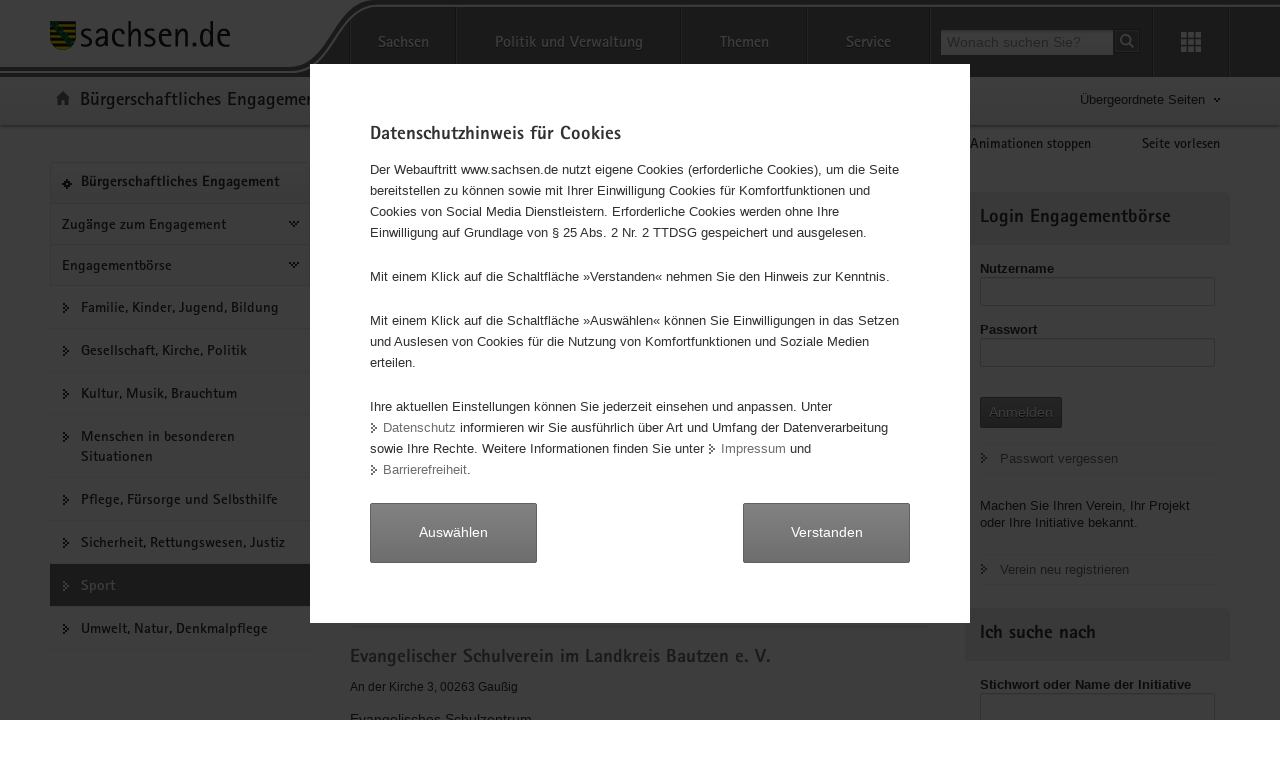

--- FILE ---
content_type: text/html; charset=utf-8
request_url: https://www.ehrenamt.sachsen.de/engagementboerse/sport/suche?action=show&activity_slug=sport&controller=engagement_exchange%2Fsearch&sort_by=zip
body_size: 11143
content:
<!DOCTYPE html>
<html lang="de" class="mod-no-js styleless">
<!-- SeitenID: 5422, ProjectGUID: C2EBE32DFF4549CABC6D0E3539A93253, LastUpdated: 2024-12-09 15:02:12 -->
<head>
  <meta charset="utf-8">
  <meta http-equiv="X-UA-Compatible" content="IE=edge">

  <meta name="csrf-param" content="authenticity_token" />
<meta name="csrf-token" content="MBO8u9k8lBT6zzSTHlghkiS-GhbvxR4wriER7fBjb0zAiZLLqz3TQBh6kEQSbbiACcxu6bqEALWjHJ3Omsdvlw" /><link rel="stylesheet" href="/engagementboerse/assets/application-df457a110d29270534c049085525e099617c1ece65740e559cf21e6ab859e0a3.css" media="all" /><script src="/engagementboerse/assets/application-83bc59b68a4927204218759484cc4c1bead34f7237ed8ca6ff489130f38d920d.js"></script><title>Sport - Ehrenamt - Freistaat Sachsen</title>
  <!-- Title-tag nicht in Template definieren -->

  <meta name="viewport" content="width=device-width, initial-scale=1.0">
  <link rel="shortcut icon" href="https://www.styleguide.sachsen.de/dist/2.26.1/img/favicon.ico" type="image/x-icon">

  <meta name="author" content="Referat Presse- und Öffentlichkeitsarbeit">
  <meta name="robots" content="index, follow">
  <meta name="language" content="de">
  <meta name="twitter:card" content="summary">
  <meta property="og:url" content="https://www.ehrenamt.sachsen.de//template_new_slim.html.erb">
  <script type="text/javascript">
    window.projectRoot = 'https://www.styleguide.sachsen.de/dist/2.26.1/';
    window.theme = 'gray';
    
    /* projektspezifische Config der GloHea */
    window.glohea = {
      buttons: {
        projectButtons: {},
        RSS: '',
        help: '',
        login: '',
      }
    }
    window.additionalComponent = {};

    window.nocookie = false;
    
    window.sn_projectPages = {
      datenschutz: 'https://www.sms.sachsen.de/datenschutz.html',
      impressum: 'https://www.sms.sachsen.de/impressum.html',
      barrierefreiheit: 'https://www.sms.sachsen.de/barrierefreiheit.html'
    };
    
    window.customCookies = [{
      id: '_sms_ehrenamt_session',
      label: 'Dient der eindeutigen Zuordnung von Nutzer-Anfragen zu einer Sitzung',
      type: 'system',
      active: true
    }];
  </script>
  <script src="https://www.styleguide.sachsen.de/dist/2.26.1/js/jquery.js" type="text/javascript"></script>
  <script type="text/javascript" src="https://www.styleguide.sachsen.de/dist/2.26.1/js/additionalComponent.js"></script>
  <script type="text/javascript">
    var loc = window.location,
      href = loc.href.replace(loc.search, '');
    if(loc.search.length > 0) {
      var getParams = loc.search.split('&');
      var getParamsCount = getParams.length;
      for (var i = 0; i < getParamsCount; i++) {
        var getParam = getParams[i];
        getParam = getParam.split('=');
        getParam[0] = getParam[0].replace('?', '');
        if(getParam[0] != '_cp' && getParam[0] != '_ptabs') {
          if(href.indexOf('?') == -1) {
            href += '?';
          } else {
            href += '&';
          }
          href += getParam[0]+'='+getParam[1]
        }
      }
    }
  </script>
  <!-- Copyright (c) 2000-2019 etracker GmbH. All rights reserved. -->
  <!-- This material may not be reproduced, displayed, modified or distributed -->
  <!-- without the express prior written permission of the copyright holder. -->
  <!-- etracker tracklet 4.1 -->

  <script type="text/javascript">
    var el_url = encodeURI(href);
    var et_pagename = href + '';
    var et_areas = "Bürgerschaftliches Engagement";
  </script>
  <script id="_etLoader" type="text/javascript" charset="UTF-8" data-block-cookies="true" data-respect-dnt="true" data-secure-code="XdE73b" src="//static.etracker.com/code/e.js"></script><!-- etracker tracklet 4.1 end -->

  <script type="text/javascript">
    jQuery(document).ready(function() {
      jQuery('.header-bottom').on('mousedown', '.global-nav-li-second a', function(){
        ET_Event.click('Headernavi');
      });
    });
  </script>
  <style type="text/css">
    .styleless * {
      visibility: hidden !important;
    }
  </style>
  <script src="https://www.styleguide.sachsen.de/dist/2.26.1/js/etc/sachsen.config.js?v=1"></script>
</head>
<body class="portalnav-active">
  <noscript>
  <div class="browser-warning" style="visibility: visible !important;padding: 50px 25px;left: 0px;top: 0px;width: 100%;font-weight: bold;position: fixed;z-index: 99999;background-color: rgb(253, 242, 171);">
    <p style="visibility: visible !important;">Anleitung zum aktivieren von JavaScript in verschiedenen Browsern<br>
    <a title="Link öffnet in neuem Fenster" style="visibility: visible !important;" href="https://www.enable-javascript.com/de/" target="_blank">Anleitung zum aktivieren von JavaScript in verschiedenen Browsern</a></p>
  </div></noscript>
  <ul class="list-links list-down list-links-focus">
    <li>
      <a href="#a-glohea" class="sr-only sr-only-focusable">Portalübergreifende Navigation</a>
    </li>
    <li>
      <a href="#a-inhaltsbereich" class="sr-only sr-only-focusable">Hauptinhalt</a>
    </li>
    <li>
      <a href="#a-footer" class="sr-only sr-only-focusable">Service</a>
    </li>
  </ul><!-- Headernavigation -->
  <header id="header" class="glohea glohea-theme-xs-slides glohea-theme-sm-slides glohea-theme-md-dropdown glohea-theme-lg-dropdown">
    <!-- BG = Hintergrund mit Farbwert + links rechts -->
    <a id="a-glohea" class="sr-only">Portalübergreifende Navigation</a>
    <div class="container glohea-container">
      <div class="row" style="text-align: right;">
        <a href="https://www.sachsen.de/" title="sachsen.de" class="navbar-brand glohea-brand"><img class="logo svg-img" src="https://www.styleguide.sachsen.de/dist/2.26.1/img/symbols/svg/logo-sachsen.svg" alt="Zur Startseite von www.sachsen.de"></a> <button type="button" class="sn_glohea__button sn_glohea__button--toggle-nav navbar-toggle collapsed" data-toggle="collapse" data-target-on-ready="#glohea-collapse-0" aria-expanded="false" data-element="glohea-mobile-trigger" aria-label="mobile Navigation öffnen" title="mobile Navigation öffnen" aria-controls="glohea-collapse-0"><span class="icon-bar"></span> <span class="icon-bar"></span> <span class="icon-bar"></span> <span class="glyphicon glyphicon-remove"></span></button> <!--
        -->
        <div class="collapse navbar-collapse glohea-level-0-collapse" id="glohea-collapse-0" data-element="glohea-slidescroll">
          <div class="row" data-element="glohea-slidescroll-row">
            <nav class="glohea-level-1" data-element="glohea-container-wrapper" aria-labelledby="a-glohea">
              <div class="glohea-slide-label glohea-label-right" data-element="triggerCollapseSlider" data-target="global">
                <span class="glyphicon glyphicon-plus"></span><span class="glohea-label">sachsen.de</span>
              </div>
              <div class="glohea-level-1-list" data-element="glohea-item-container" data-type="global">
                <ul class="nav nav-justified">
                  <li class="dropdown glohea-level-1-item" data-element="glohea-level-1-item">
                    <button id="glohea-level-1-link-sachsen" class="dropdown-toggle glohea-level-1-link" data-element="glohea-level-1-link" type="button" data-toggle="collapse" data-target-on-ready="#glohea-collapse-sachsen" aria-expanded="false" aria-controls="glohea-collapse-sachsen">Sachsen</button>
                    <div id="glohea-collapse-sachsen" class="collapse glohea-collapse" data-element="glohea-level-1-collapse" aria-labelledby="glohea-level-1-link-sachsen">
                      <div class="glohea-content-wrapper">
                        <div class="glohea-content-row">
                          <div class="glohea-col-desktop">
                            <ul class="nav list-links">
                              <li>
                                <a href="https://www.sachsen.de/land-leute-freistaat.html">Land, Leute, Freistaat</a>
                              </li>
                              <li>
                                <a href="https://www.sachsen.de/regierung-verwaltung-egovernment.html">Verwaltung, <span lang="en">E-Government</span></a>
                              </li>
                              <li>
                                <a href="https://www.sachsen.de/arbeit-wohnen-verbraucherschutz.html">Arbeit, Wohnen, Verbraucherschutz</a>
                              </li>
                              <li>
                                <a href="https://www.sachsen.de/wirtschaft-technologie-verkehr.html">Wirtschaft, Technologie, Verkehr</a>
                              </li>
                              <li>
                                <a href="https://www.sachsen.de/familie-soziales-gesundheit.html">Familie, Soziales, Gesundheit</a>
                              </li>
                            </ul>
                          </div>
                          <div class="glohea-col-desktop">
                            <ul class="nav list-links">
                              <li>
                                <a href="https://www.sachsen.de/bildung-studium-forschung.html">Bildung, Studium, Forschung</a>
                              </li>
                              <li>
                                <a href="https://www.sachsen.de/kultur-tourismus-sport.html">Kultur, Tourismus, Sport</a>
                              </li>
                              <li>
                                <a href="https://www.sachsen.de/umwelt-landwirtschaft-wald.html">Umwelt, Landwirtschaft, Wald</a>
                              </li>
                              <li>
                                <a href="https://www.sachsen.de/justiz-sicherheit-steuern-finanzen.html">Justiz, Sicherheit, Steuern, Finanzen</a>
                              </li>
                            </ul>
                          </div>
                          <div class="glohea-col-teaser">
                            <div class="media">
                              <div class="media-left"><img class="media-object" src="https://www.styleguide.sachsen.de/dist/2.26.1/img/content/navigation.png" alt="Symbolgrafik"></div>
                              <div class="media-body">
                                <h3>Der Freistaat Sachsen</h3>
                                <p>ist mit etwa vier Millionen Einwohnern das sechstgrößte Bundesland. Landeshauptstadt ist Dresden.</p>
                              </div>
                            </div>
                          </div>
                        </div>
                      </div>
                    </div>
                  </li>
                  <li class="dropdown glohea-level-1-item navbar-portal" data-element="glohea-level-1-item">
                    <button id="glohea-level-1-link-politik" class="dropdown-toggle glohea-level-1-link" data-element="glohea-level-1-link" type="button" data-toggle="collapse" data-target-on-ready="#glohea-collapse-politik" aria-expanded="false" aria-controls="glohea-collapse-politik">Politik&nbsp;und&nbsp;Verwaltung</button>
                    <div id="glohea-collapse-politik" class="collapse glohea-collapse" data-element="glohea-level-1-collapse" aria-labelledby="glohea-level-1-link-politik">
                      <div class="glohea-content-wrapper">
                        <div class="glohea-content-row">
                          <div class="glohea-col-desktop">
                            <span class="glohea-group-label-desktop">Ministerpräsident</span> <span class="glohea-group-label" role="button" data-toggle="collapse" aria-expanded="true" data-target="#collapse-ministerpraesident" data-element="glohea-level-2-link">Ministerpräsident</span>
                            <div id="collapse-ministerpraesident" class="collapse glohea-group">
                              <ul class="nav list-links">
                                <li>
                                  <a href="https://www.ministerpraesident.sachsen.de/index.html">Michael Kretschmer</a>
                                </li>
                                <li>
                                  <a href="https://www.ministerpraesident.sachsen.de/termine-5837.html">Termine</a>
                                </li>
                                <li>
                                  <a href="https://www.ministerpraesident.sachsen.de/bildergalerie-von-michael-kretschmer-5952.html">Galerie</a>
                                </li>
                              </ul>
                            </div><span class="glohea-group-label-desktop">Regierung</span> <span class="glohea-group-label" role="button" data-toggle="collapse" aria-expanded="true" data-target="#collapse-regierung" data-element="glohea-level-2-link">Regierung</span>
                            <div id="collapse-regierung" class="collapse glohea-group">
                              <ul class="nav list-links">
                                <li>
                                  <a href="https://www.staatsregierung.sachsen.de/index.html">Staatsregierung</a>
                                </li>
                                <li>
                                  <a href="https://www.sk.sachsen.de/">Sächsische Staatskanzlei</a>
                                </li>
                                <li>
                                  <a href="https://www.staatsregierung.sachsen.de/regierungsvorhaben.html">Regierungsvorhaben</a>
                                </li>
                              </ul>
                            </div>
                          </div><span class="glohea-group-label" role="button" data-toggle="collapse" aria-expanded="true" data-target="#collapse-ministerien" data-element="glohea-level-2-link">Ministerien</span>
                          <div id="collapse-ministerien" class="collapse glohea-group">
                            <div class="glohea-col-desktop">
                              <span class="glohea-group-label-desktop">Ministerien</span>
                              <ul class="nav list-links">
                                <li>
                                  <a href="https://www.smekul.sachsen.de/">Staatsministerium für Energie, Klimaschutz, Umwelt und Landwirtschaft</a>
                                </li>
                                <li>
                                  <a href="https://www.smf.sachsen.de/">Staatsministerium der Finanzen</a>
                                </li>
                                <li>
                                  <a href="https://www.smi.sachsen.de/">Staatsministerium des Innern</a>
                                </li>
                                <li>
                                  <a href="https://www.justiz.sachsen.de/smj/">Staatsministerium der Justiz und für Demokratie, Europa und Gleichstellung</a>
                                </li>
                                <li>
                                  <a href="https://www.smk.sachsen.de/">Staatsministerium für Kultus</a>
                                </li>
                              </ul>
                            </div>
                            <div class="glohea-col-desktop">
                              <ul class="nav list-links">
                                <li>
                                  <a href="https://www.smr.sachsen.de/">Staatsministerium für Regionalentwicklung</a>
                                </li>
                                <li>
                                  <a href="https://www.sms.sachsen.de/">Staatsministerium für Soziales und Gesellschaftlichen Zusammenhalt</a>
                                </li>
                                <li>
                                  <a href="https://www.smwa.sachsen.de/">Staatsministerium für Wirtschaft, Arbeit und Verkehr</a>
                                </li>
                                <li>
                                  <a href="https://www.smwk.sachsen.de/">Staatsministerium für Wissenschaft, Kultur und Tourismus</a>
                                </li>
                              </ul>
                            </div>
                          </div><span class="glohea-group-label" role="button" data-toggle="collapse" aria-expanded="true" data-target="#collapse-europa" data-element="glohea-level-2-link">Sachsen in Berlin und Europa</span>
                          <div id="collapse-europa" class="collapse glohea-group">
                            <div class="glohea-col-desktop">
                              <span class="glohea-group-label-desktop">Sachsen in Berlin und Europa</span>
                              <ul class="nav list-links">
                                <li>
                                  <a href="https://www.landesvertretung.sachsen.de">Landesvertretung Berlin</a>
                                </li>
                                <li>
                                  <a href="http://www.bxl.sachsen.de/">Sachsen-Verbindungsbüro Brüssel</a>
                                </li>
                                <li>
                                  <a href="https://www.cz.sachsen.de/index.html">Sachsen-Verbindungsbüro Prag</a>
                                </li>
                                <li>
                                  <a href="https://www.pl.sachsen.de/index.html">Sachsen-Verbindungsbüro Breslau</a>
                                </li>
                              </ul>
                            </div>
                          </div>
                        </div>
                      </div>
                    </div>
                  </li>
                  <li class="dropdown glohea-level-1-item" data-element="glohea-level-1-item">
                    <button id="glohea-level-1-link-themen" class="dropdown-toggle glohea-level-1-link" data-element="glohea-level-1-link" type="button" data-toggle="collapse" data-target-on-ready="#glohea-collapse-themen" aria-expanded="false" aria-controls="glohea-collapse-themen">Themen</button>
                    <div id="glohea-collapse-themen" class="collapse glohea-collapse" data-element="glohea-level-1-collapse" aria-labelledby="glohea-level-1-link-themen">
                      <div class="glohea-content-wrapper">
                        <div class="glohea-content-row">
                          <div class="glohea-col-desktop">
                            <span class="glohea-group-label-desktop">Themenauswahl</span>
                            <ul class="nav list-links">
                              <li>
                                <a href="https://www.arbeit.sachsen.de">Arbeit</a>
                              </li>
                              <li>
                                <a href="https://www.asylinfo.sachsen.de/">Asyl</a>
                              </li>
                              <li>
                                <a href="http://www.bildung.sachsen.de">Bildung</a>
                              </li>
                              <li>
                                <a href="http://www.demografie.sachsen.de">Demografie</a>
                              </li>
                              <li>
                                <a href="http://www.familie.sachsen.de">Familie</a>
                              </li>
                            </ul>
                          </div>
                          <div class="glohea-col-desktop">
                            <ul class="nav list-links">
                              <li>
                                <a href="http://www.finanzamt.sachsen.de">Finanzamt</a>
                              </li>
                              <li>
                                <a href="http://www.forschung.sachsen.de">Forschung</a>
                              </li>
                              <li>
                                <a href="http://www.gesunde.sachsen.de">Gesundheit</a>
                              </li>
                              <li>
                                <a href="https://www.justiz.sachsen.de">Justiz</a>
                              </li>
                              <li>
                                <a href="https://www.landwirtschaft.sachsen.de">Landwirtschaft</a>
                              </li>
                            </ul>
                          </div>
                          <div class="glohea-col-desktop">
                            <ul class="nav list-links">
                              <li>
                                <a href="http://www.moderneverwaltung.sachsen.de">Moderne Verwaltung</a>
                              </li>
                              <li>
                                <a href="http://www.polizei.sachsen.de">Polizei</a>
                              </li>
                              <li>
                                <a href="https://www.recht.sachsen.de">Recht</a>
                              </li>
                              <li>
                                <a href="http://www.schule.sachsen.de">Schule</a>
                              </li>
                              <li>
                                <a href="https://www.statistik.sachsen.de">Statistik</a>
                              </li>
                            </ul>
                          </div>
                          <div class="glohea-col-desktop">
                            <ul class="nav list-links">
                              <li>
                                <a href="http://www.steuern.sachsen.de">Steuern</a>
                              </li>
                              <li>
                                <a href="http://www.studieren.sachsen.de">Studium</a>
                              </li>
                              <li>
                                <a href="https://www.tds.sachsen.de">Tag der Sachsen</a>
                              </li>
                              <li>
                                <a href="https://www.umwelt.sachsen.de">Umwelt</a>
                              </li>
                              <li>
                                <a href="https://www.themen.sachsen.de/">Weitere Themen von A-Z</a>
                              </li>
                            </ul>
                          </div>
                        </div>
                      </div>
                    </div>
                  </li>
                  <li class="dropdown glohea-level-1-item" data-element="glohea-level-1-item">
                    <button id="glohea-level-1-link-service" class="dropdown-toggle glohea-level-1-link" data-element="glohea-level-1-link" type="button" data-toggle="collapse" data-target-on-ready="#glohea-collapse-buergerservice" aria-expanded="false" aria-controls="glohea-collapse-buergerservice">Service</button>
                    <div id="glohea-collapse-buergerservice" class="collapse glohea-collapse" data-element="glohea-level-1-collapse" aria-labelledby="glohea-level-1-link-service">
                      <div class="glohea-content-wrapper">
                        <div class="glohea-content-row">
                          <span class="glohea-group-label" role="button" data-toggle="collapse" aria-expanded="true" data-target="#collapse-service" data-element="glohea-level-2-link">Serviceportale</span>
                          <div id="collapse-service" class="collapse glohea-group">
                            <div class="glohea-col-desktop">
                              <span class="glohea-group-label-desktop">Serviceportale</span>
                              <ul class="nav list-links">
                                <li>
                                  <a href="http://www.amt24.sachsen.de/">Amt24</a>
                                </li>
                                <li>
                                  <a href="http://www.list.smwa.sachsen.de/sperr-app-bis/de.novasib.sperr.gwt.app.Bis/Bis.jsp">Baustellenkarte</a>
                                </li>
                                <li>
                                  <a href="https://www.dialog.sachsen.de/">Beteiligung in Sachsen</a>
                                </li>
                                <li>
                                  <a href="https://antragsmanagement.sachsen.de/ams/elba">elba.sax</a>
                                </li>
                                <li>
                                  <a href="https://www.steuern.sachsen.de/elektronische-lohnsteuerkarte-3972.html">ELStAM - elektronische Lohnsteuerkarte</a>
                                </li>
                                <li>
                                  <a href="https://www.steuern.sachsen.de/elektronische-steuererklarung-3974.html">ELSTER - elektronische Steuererklärung</a>
                                </li>
                              </ul>
                            </div>
                            <div class="glohea-col-desktop">
                              <ul class="nav list-links">
                                <li>
                                  <a href="https://www.evergabe.sachsen.de/NetServer">E-Vergabe</a>
                                </li>
                                <li>
                                  <a href="http://www.foerderung.sachsen.de/">Fördermitteldatenbank (FÖMISAX)</a>
                                </li>
                                <li>
                                  <a href="https://amt24.sachsen.de/web/guest/leistung/-/sbw/Fahrzeug+online+an+um+oder+abmelden+Internetbasierte+Fahrzeugzulassung+iKfz-6002155-leistung-0">iKFZ</a>
                                </li>
                                <li>
                                  <a href="https://www.immobilien.sachsen.de/">Immobilien</a>
                                </li>
                                <li>
                                  <a href="https://www.umwelt.sachsen.de/umwelt/wasser/72.htm">Landeshochwasserzentrum</a>
                                </li>
                                <li>
                                  <a href="https://lehrer-werden-in-sachsen.de/">Lehrer werden</a>
                                </li>
                              </ul>
                            </div>
                            <div class="glohea-col-desktop">
                              <ul class="nav list-links">
                                <li>
                                  <a href="https://www.medienservice.sachsen.de/">Medienservice</a>
                                </li>
                                <li>
                                  <a href="http://www.newsletter.sachsen.de/">Newsletter</a>
                                </li>
                                <li>
                                  <a href="https://amt24.sachsen.de/zufi/lebenslagen/5000820">Notfall- und Notrufnummern</a>
                                </li>
                                <li>
                                  <a href="https://www.polizei.sachsen.de/onlinewache/onlinewache.aspx">Online-Wache / Anzeige erstatten</a>
                                </li>
                                <li>
                                  <a href="https://www.publikationen.sachsen.de/">Publikationen</a>
                                </li>
                              </ul>
                            </div>
                            <div class="glohea-col-desktop">
                              <ul class="nav list-links">
                                <li>
                                  <a href="https://www.revosax.sachsen.de/">Recht- und Vorschriftenverwaltung (REVOSAX)</a>
                                </li>
                                <li>
                                  <a href="https://schuldatenbank.sachsen.de/">Schuldatenbank</a>
                                </li>
                                <li>
                                  <a href="https://www.karriere.sachsen.de/">Stellenangebote</a>
                                </li>
                                <li>
                                  <a href="https://www.polizei.sachsen.de/de/vwdmeldungen.asp">Verkehrswarnmeldungen</a>
                                </li>
                                <li>
                                  <a href="http://www.zvg-portal.de/">Zwangsversteigerungen</a>
                                </li>
                              </ul>
                            </div>
                          </div>
                        </div>
                      </div>
                    </div>
                  </li>
                </ul>
              </div>
              <div class="glohea-slide-greyback" data-element="glohea-greyback"></div>
            </nav><!--<script type="text/json" data-element="global-header-data"></script>-->
          </div>
        </div><!-- /.navbar-collapse --><!--

        --> <button id="glohea-btn-search" class="sn_glohea__button sn_glohea__button--toggle-search" type="button" data-toggle="collapse" aria-haspopup="true" aria-expanded="false" data-target="#collapse-search-slider" data-element="glohea-search-collapse-trigger" title="Suche öffnen" aria-controls="collapse-search-slider"><i aria-label="Suche öffnen" class="sn-icon sn-icon-search-white sn-icon-center"></i></button> <!--
        -->
        <form class="glohea-form" role="search" action="/suche.html" method="get" data-element="glohea-search">
          <!--navbar-element-slider-->
          <input type="hidden" name="bereich" value="Land, Leute, Freistaat"> <input type="hidden" name="portal" value="Bürgerschaftliches Engagement">
          <div id="collapse-search-slider" class="collapse collapse-small collapse-search" aria-labelledby="glohea-btn-search">
            <div class="form-group">
              <label for="glohea-search" class="sr-only">Suchbegriff</label> <input id="glohea-search" name="searchTerm" type="text" class="form-control input-search" placeholder="Wonach suchen Sie?" data-suggest="https://search.sachsen.de/genericsearch-api/suggest" autocomplete="off" title="Suchbegriff" aria-autocomplete="list" role="combobox" aria-haspopup="listbox">
            </div><button type="submit" class="btn btn-search-submit sn-icon sn-icon-search-white sn-icon-center" title="Suche starten"><span class="sr-only">Suche starten</span></button>
          </div>
        </form><!--

        --> <button id="glohea-btn-tools" class="sn_glohea__button sn_glohea__button--last" type="button" data-toggle="collapse" aria-haspopup="true" aria-expanded="false" data-target="#collapse-tools" data-element="glohea-tools-collapse-trigger" title="Erweiterungen öffnen" aria-controls="collapse-tools"><i aria-label="Erweiterungen öffnen" class="sn-icon sn-icon-app-menu-white sn-icon-center"></i></button>
        <div class="glohea-tools">
          <div id="collapse-tools" class="collapse collapse-small collapse-tools" aria-labelledby="glohea-btn-tools">
            <div class="container-tools">
              <ul class="row" data-element="glohea-tools"></ul>
            </div>
          </div>
        </div>
        <div class="row glohea-deko-row">
          <div id="portal-title" class="portal-link glohea-deko-left" data-element="glohea-deco-left">
            <button type="button" class="portalnav-toggle" aria-expanded="false" data-element="portalnav-trigger" aria-label="Navigation öffnen" title="Navigation öffnen" data-alternative="" data-alt-title="Navigation schließen" data-alt-label="Navigation schließen" aria-controls="contentnav-portal"><span class="toggle-open icon-bar"></span> <span class="toggle-open icon-bar"></span> <span class="toggle-open icon-bar"></span> <span class="toggle-close">✕</span></button> <span class="sr-only">Portal:</span> <a href="/index.html" class="sn-icon sn-icon-home icon-home">Bürgerschaftliches Engagement</a>
          </div><!-- 4A7B13AD5C984CF99E5041B80A92ED10 - 66FAE97FD6C547D8B70F2E1788CFE944 -->
          <div class="themenbaum-wrapper" data-element="glohea-themenbaum">
            <div class="themenbaum dropdown glohea-deko-right" data-element="glohea-deco-right">
              <button type="button" id="button-themenbaum" class="button-themenbaum hidden-xs hidden-sm" data-toggle="collapse" data-target="#themenbaum-container" aria-expanded="false" aria-controls="themenbaum-container" aria-haspopup="true">Übergeordnete Seiten</button>
            </div>
          </div>
          <div class="glohea-bitv-buttons" data-element="glohea-bitv-button-wrapper"></div>
        </div>
      </div>
    </div>
  </header>
  <script type="text/javascript">
  jQuery('.glohea').on('click', '[data-target-on-ready]', function(e) {
    window.attemptedGloheaOnLoad = $(e.target);
    jQuery('body').addClass('glohea-loading');
  });
  </script>
  <nav id="themenbaum-container" class="collapse nav-themenbaum" aria-labelledby="button-themenbaum" data-element="glohea-themenbaum-container">
    <ul class="list-links">
      <li>
        <a href="http://www.sachsen.de/land-leute-freistaat.html" class="portal">Land, Leute, Freistaat</a>
      </li>
    </ul>
  </nav><!-- main will be created by the application, full control over layout for the application -->
  <div class="main main-layout-1-2-1" id="main"><div class="main-container"><div class="row"><div class="sidebar sidebar-left" id="main-sidebar-left"><div class="row"><div class="col"><div class="box box-nav-portal" data-plugin="affix-navi" id="contentnav-portal"><a class="sr-only" id="a-navigation">Portalnavigation</a><div class="box-header"><a class="portal" href="https://www.ehrenamt.sachsen.de/index.html">Bürgerschaftliches Engagement</a></div><div class="box-body"><nav aria-labelledby="a-navigation" class="nav nav-portal" data-element="nav-portal"><ul class="list-links"><li class="ancestor"><a href="https://www.ehrenamt.sachsen.de/zugaenge-zum-engagement-7378.html">Zugänge zum Engagement</a></li><li class="ancestor"><a href="https://www.ehrenamt.sachsen.de/engagementboerse/">Engagementbörse</a></li><li><a href="familie-kinder-jugend-bildung">Familie, Kinder, Jugend, Bildung</a></li><li><a href="gesellschaft-kirche-politik">Gesellschaft, Kirche, Politik</a></li><li><a href="kultur-musik-brauchtum">Kultur, Musik, Brauchtum</a></li><li><a href="menschen-in-besonderen-situationen">Menschen in besonderen Situationen</a></li><li><a href="pflege-fuersorge-und-selbsthilfe">Pflege, Fürsorge und Selbsthilfe</a></li><li><a href="sicherheit-rettungswesen-justiz">Sicherheit, Rettungswesen, Justiz</a></li><li class="active" aria-current="page"><a href="sport">Sport</a></li><li><a href="umwelt-natur-denkmalpflege">Umwelt, Natur, Denkmalpflege</a></li></ul></nav></div></div></div></div></div><div class="content-wrapper" id="main-content-wrapper"><div class="row"><main class="content" id="main-content"><a class="sr-only" id="a-inhaltsbereich">Hauptinhalt</a><h1 class="page-title">Engagementbörse</h1><div class="row"><div class="col"><ul class="list-links"><li><a href="/engagementboerse/sport/suche/karte?action=show&activity_slug=sport&controller=engagement_exchange%2Fsearch&sort_by=zip">Ergebnisse auf Karte anzeigen</a></li></ul><div class="toolbar"><div class="row"><div class="col-lg-30"><div aria-label="..." class="btn-group" role="group"><a type="button" class="btn btn-default active" href="/engagementboerse/sport/suche?action=show&activity_slug=sport&controller=engagement_exchange%2Fsearch&filter=&sort_by=zip">Alles</a><a type="button" class="btn btn-default " href="/engagementboerse/sport/suche?action=show&activity_slug=sport&controller=engagement_exchange%2Fsearch&filter=users&sort_by=zip">Initiativen</a><a type="button" class="btn btn-default " href="/engagementboerse/sport/suche?action=show&activity_slug=sport&controller=engagement_exchange%2Fsearch&filter=projects&sort_by=zip">Projekte</a></div></div><div class="col-lg-30"><div aria-label="..." class="btn-group pull-right" role="group"><a type="button" class="btn btn-default " href="/engagementboerse/sport/suche?action=show&activity_slug=sport&controller=engagement_exchange%2Fsearch&sort_by=">Nach Alphabet</a><a type="button" class="btn btn-default active" href="/engagementboerse/sport/suche?action=show&activity_slug=sport&controller=engagement_exchange%2Fsearch&sort_by=zip">Nach Postleitzahl</a></div></div></div></div><div class="box box-search-results"><h2 class="box-header">4791 Suchergebnisse in »Sport«</h2><div class="box-body"><article class="media media-teaser"><div class="clearfix"><div class="media-header"><h3 class="media-heading"><a href="/engagementboerse/verein/5572">Admin</a><small style="display: none; float: right"></small></h3></div><div class="media-body"><p><small>Strasse, 00000 Stadt</small></p><p>Beschreibung</p><p class="text-muted"><small>Engagementbereich(e) Familie, Kinder, Jugend, Bildung, Gesellschaft, Kirche, Politik, Kultur, Musik, Brauchtum, Menschen in besonderen Situationen, Pflege, Fürsorge und Selbsthilfe, Sicherheit, Rettungswesen, Justiz, Sport, Umwelt, Natur, Denkmalpflege</small></p><a class="sr-only" href="#">Admin</a></div></div></article><article class="media media-teaser"><div class="clearfix"><div class="media-header"><h3 class="media-heading"><a href="/engagementboerse/verein/3665">Evangelischer Schulverein im Landkreis Bautzen e. V.</a><small style="display: none; float: right"></small></h3></div><div class="media-body"><p><small>An der Kirche 3, 00263 Gaußig</small></p><p>Evangelisches Schulzentrum</p><p class="text-muted"><small>Engagementbereich(e) Familie, Kinder, Jugend, Bildung, Gesellschaft, Kirche, Politik, Pflege, Fürsorge und Selbsthilfe, Sport</small></p><a class="sr-only" href="#">Evangelischer Schulverein im Landkreis Bautzen e. V.</a></div></div></article><article class="media media-teaser"><div class="clearfix"><div class="media-header"><h3 class="media-heading"><a href="/engagementboerse/verein/4494">KINDERKREIS Vierkirchen e.V.</a><small style="display: none; float: right"></small></h3></div><div class="media-body"><p><small>Arnsdorf 189, 00289 Vierkirchen</small></p><p>Der Verein ist anerkannter Freier Träger der Jugendhilfe und arbeitet mit fachlicher Unterstützung seines Spitzenverbandes, dem...</p><p class="text-muted"><small>Engagementbereich(e) Familie, Kinder, Jugend, Bildung, Gesellschaft, Kirche, Politik, Kultur, Musik, Brauchtum, Menschen in besonderen Situationen, Pflege, Fürsorge und Selbsthilfe, Sicherheit, Rettungswesen, Justiz, Sport, Umwelt, Natur, Denkmalpflege</small></p><a class="sr-only" href="#">KINDERKREIS Vierkirchen e.V.</a></div></div></article><article class="media media-teaser"><div class="clearfix"><div class="media-header"><h3 class="media-heading"><a href="/engagementboerse/verein/5422">Landesverband Jüdischer Ärzte und anderer medizinischer Berufe in Sachsen e.V.</a><small style="display: none; float: right"></small></h3></div><div class="media-body"><p><small>Hasenberg 1, 01067 Dresden</small></p><p>Der Landesverband jüdischer Ärzte und anderer medizinischer Berufe in Sachsen e. V. hat als eines der wichtigsten Ziele die...</p><p class="text-muted"><small>Engagementbereich(e) Familie, Kinder, Jugend, Bildung, Gesellschaft, Kirche, Politik, Kultur, Musik, Brauchtum, Menschen in besonderen Situationen, Pflege, Fürsorge und Selbsthilfe, Sport, Umwelt, Natur, Denkmalpflege</small></p><a class="sr-only" href="#">Landesverband Jüdischer Ärzte und anderer medizinischer Berufe in Sachsen e.V.</a></div></div></article><article class="media media-teaser"><div class="clearfix"><div class="media-header"><h3 class="media-heading"><a href="/engagementboerse/verein/8727">Abteilung Rennrodel, Skeleton &amp; Bobsport des Dresdner SC 1898 e.V.</a><small style="display: none; float: right"></small></h3></div><div class="media-body"><p><small>Magdeburger Straße 12, 01067 Dresden</small></p><p>Die 2023 neu gegründete Abteilung Rennrodel, Skeleton &amp;amp; Bobsport des Dresdner SC 1898 e.V. ermöglicht Sportlern ein...</p><p class="text-muted"><small>Engagementbereich(e) Sport</small></p><a class="sr-only" href="#">Abteilung Rennrodel, Skeleton &amp; Bobsport des Dresdner SC 1898 e.V.</a></div></div></article><article class="media media-teaser"><div class="clearfix"><div class="media-header"><h3 class="media-heading"><a href="/engagementboerse/verein/3742">Dresdner SC 1898 e.V. Abt. Wasserspringen</a><small style="display: none; float: right"></small></h3></div><div class="media-body"><p><small>Magdeburger Str. 12, 01067 Dresden</small></p><p>Von der Froschgruppe zum Delphinchen</p><p class="text-muted"><small>Engagementbereich(e) Familie, Kinder, Jugend, Bildung, Gesellschaft, Kirche, Politik, Pflege, Fürsorge und Selbsthilfe, Sport</small></p><a class="sr-only" href="#">Dresdner SC 1898 e.V. Abt. Wasserspringen</a></div></div></article><article class="media media-teaser"><div class="clearfix"><div class="media-header"><h3 class="media-heading"><a href="/engagementboerse/verein/5188">Kinder- und Elternzentrum &quot;KOLIBRI&quot; e.V.</a><small style="display: none; float: right"></small></h3></div><div class="media-body"><p><small>Ritzenbergstr. 3, 01067 Dresden</small></p><p>Das Kinder- und Elternzentrum &amp;quot;Kolibri&amp;quot; e. V. wurde 2009 gegründet und hat sich innerhalb kürzester Zeit zu einem...</p><p class="text-muted"><small>Engagementbereich(e) Familie, Kinder, Jugend, Bildung, Gesellschaft, Kirche, Politik, Kultur, Musik, Brauchtum, Menschen in besonderen Situationen, Pflege, Fürsorge und Selbsthilfe, Sicherheit, Rettungswesen, Justiz, Sport, Umwelt, Natur, Denkmalpflege</small></p><a class="sr-only" href="#">Kinder- und Elternzentrum &quot;KOLIBRI&quot; e.V.</a></div></div></article><article class="media media-teaser"><div class="clearfix"><div class="media-header"><h3 class="media-heading"><a href="/engagementboerse/verein/8544">Eislauf-Verein Dresden e. V., Abteilung Short Track</a><small style="display: none; float: right"></small></h3></div><div class="media-body"><p><small>Magdeburger Straße 10, 01067 Dresden</small></p><p>Der Eislauf-Verein Dresden e.V. wurde 2001 gegründet. Er ist ein Mehrspartenverein und umfasst die beiden Abteilungen Short...</p><p class="text-muted"><small>Engagementbereich(e) Sport</small></p><a class="sr-only" href="#">Eislauf-Verein Dresden e. V., Abteilung Short Track</a></div></div></article><article class="media media-teaser"><div class="clearfix"><div class="media-header"><h3 class="media-heading"><a href="/engagementboerse/verein/854">Jugend des Deutschen Alpenvereins (JDAV), Landesgeschäftsstelle Sachsen e.V.</a><small style="display: none; float: right"></small></h3></div><div class="media-body"><p><small>Könneritzstraße 33, 01067 Dresden</small></p><p>Die Jugend des Deutschen Alpenvereins (JDAV) vertritt die Interessen jugendlicher Mitglieder des Deutschen Alpenvereins (DAV)....</p><p class="text-muted"><small>Engagementbereich(e) Familie, Kinder, Jugend, Bildung, Gesellschaft, Kirche, Politik, Kultur, Musik, Brauchtum, Menschen in besonderen Situationen, Pflege, Fürsorge und Selbsthilfe, Sicherheit, Rettungswesen, Justiz, Sport, Umwelt, Natur, Denkmalpflege</small></p><a class="sr-only" href="#">Jugend des Deutschen Alpenvereins (JDAV), Landesgeschäftsstelle Sachsen e.V.</a></div></div></article><article class="media media-teaser"><div class="clearfix"><div class="media-header"><h3 class="media-heading"><a href="/engagementboerse/verein/8601">Dresden Urbanics e.V.</a><small style="display: none; float: right"></small></h3></div><div class="media-body"><p><small>Menageriestraße 1, 01067 Dresden</small></p><p>Die Dresden URBANICS wurden 2023 mit der Vision gegründet, eine lebendige Gemeinschaft zu schaffen, in der Menschen...</p><p class="text-muted"><small>Engagementbereich(e) Familie, Kinder, Jugend, Bildung, Gesellschaft, Kirche, Politik, Kultur, Musik, Brauchtum, Menschen in besonderen Situationen, Sport</small></p><a class="sr-only" href="#">Dresden Urbanics e.V.</a></div></div></article></div><div class="navbar navbar-cross"><ul class="nav nav-cross"><li class="nav-item-left"><span class="lnk-grey-first">erste</span></li><li class="nav-item-left"><span class="lnk-grey-prev">vorige</span></li><li class="nav-item-center">Seite 1 von 480</li><li class="nav-item-right"><a rel="next" class="btn btn-link lnk-next" type="button" title="nächste" href="/engagementboerse/sport/suche?page=2&sort_by=zip">nächste</a></li><li class="nav-item-right"><a href="/engagementboerse/sport/suche?page=480&sort_by=zip"><button class="btn btn-link lnk-last" title="letzte" type="button">letzte</button></a></li></ul></div></div></div></div><a class="link-scroll-to-top" data-scroll-to-top="" href="#header" title="zurück zum Seitenanfang"><object data="https://www.styleguide.sachsen.de/dist/themes/white/img/svg/icon-totop.svg" tabindex="-1" type="image/svg+xml"><img alt="zurück zum Seitenanfang" src="https://www.styleguide.sachsen.de/dist/themes/white/img/png/icon-totop.png" title="zurück zum Seitenanfang" /></object></a></main><aside class="sidebar sidebar-right" id="main-sidebar-right"><a class="sr-only" id="id-marginale">Weitere Informationen</a><div class="col"><div class="box"><h2 class="box-header">Login Engagementbörse</h2><div class="box-body"><form action="/engagementboerse/anmelden" method="post" accept-charset="utf-8"><input value="4OWQyORDcNEgmjspq0uHxjBSdos50mMe1RQ9YiaT70gQf764lkI3hcIvn_6nfh7UHSACdGyTfZvYKbFBTDfvkw" name="authenticity_token" type="hidden"/><input name="utf8" type="hidden" value="✓"/><fieldset><div class="form-group"><label for="login" class="control-label">Nutzername</label><input name="user[login]" id="login" type="text" class="form-control"/></div><div class="form-group"><label for="password" class="control-label">Passwort</label><input type="password" name="user[password]" id="password" class="form-control"/></div></fieldset><div class="submit"><button class="btn-primary btn btn-default" type="submit">Anmelden</button></div></form><ul class="list-links"><li><a href="/engagementboerse/verein/passwort_vergessen">Passwort vergessen</a></li></ul><p>Machen Sie Ihren Verein, Ihr Projekt oder Ihre Initiative bekannt.</p><ul class="list-links"><li><a href="/engagementboerse/verein/registrieren">Verein neu registrieren</a></li></ul></div></div><div class="box"><h2 class="box-header">Ich suche nach</h2><div class="box-body"><form method="get" enctype="multipart/form-data" novalidate="novalidate" class="" action="/engagementboerse/sport/suche" accept-charset="utf-8"><input name="utf8" type="hidden" value="✓"/><fieldset class="fieldset-bordered"><div class="form-group"><label for="query" class="control-label">Stichwort oder Name der Initiative</label><input name="query" id="query" type="text" class="form-control"/></div></fieldset><fieldset class="fieldset-bordered"><div class="row"><div class="col-lg-30"><div class="radio"><label><input type="radio" name="location" id="location-address" value="address" checked="checked" /><span>Addresse der Initiative</span></label></div></div><div class="col-lg-30"><div class="radio"><label><input type="radio" name="location" id="location-region" value="region" /><span>Region</span></label></div></div></div><div id="fs-address"><div class="form-group"><div class="form-group"><label for="origin" class="control-label">PLZ/Ort</label><input name="origin" id="origin" type="text" class="form-control"/></div></div><div class="form-group"><div class="form-group"><label for="within" class="control-label">Umkreis</label><select name="within" id="within" class="form-control"><option value="" selected="selected">--</option><option value="1">1km</option><option value="5">5km</option><option value="10">10km</option><option value="20">20km</option><option value="50">50km</option></select></div></div><span class="help-block" id="search_within_notice">Der Umkreis bezieht sich auf den Mittelpunkt der PLZ-/Ortsangabe.</span></div><div id="fs-region"><div class="form-group"><label for="region_ids" class="control-label">Region</label><select multiple="true" name="region_ids[]" id="region_ids" aria-describedby="region_ids_hint" class="form-control"><option value="14">Bautzen</option><option value="24">Chemnitz Stadt</option><option value="25">Dresden Stadt</option><option value="15">Erzgebirgskreis</option><option value="16">Görlitz</option><option value="17">Leipzig</option><option value="26">Leipzig Stadt</option><option value="18">Meißen</option><option value="19">Mittelsachsen</option><option value="20">Nordsachsen</option><option value="21">Sächsische Schweiz - Osterzgebirge</option><option value="22">Vogtlandkreis</option><option value="23">Zwickau</option></select><span id="region_ids_hint" class="help-block">(Mehrfachauswahl mit gedrückter Strg-Taste möglich)</span></div></div></fieldset><fieldset class="fieldset-bordered"><div class="checkbox"><label><input type="checkbox" name="kids" id="kids" value="true" /><span>Besonders für Kinder und Jugendliche geeignet</span></label></div></fieldset><div class="submit"><button class="btn-primary btn btn-default" type="submit">Suchen</button></div></form><script>function toggle_search_form()
{
  var region_checked = jQuery('#location-region')[0].checked,
    address_checked = jQuery('#location-address')[0].checked;

  if(region_checked){
    $('#fs-region').show();
    $('#fs-address').hide();
  }
  else{
    $('#fs-region').hide();
    $('#fs-address').show();
  }
}
$(document).ready(
function(){
  toggle_search_form();

  $("#location-region, #location-address").change(function(){
    toggle_search_form();
  });
});</script></div></div><div class="box"><h2 class="box-header">Kontakt</h2><div class="box-body"><address class="contact contact-title"><span class="contact-content">Sächsisches Staatsministerium für Soziales, Gesundheit und Gesellschaftlichen Zusammenhalt</span></address><address class="contact contact-visitor">Besucheradresse:<br /><span class="contact-content">Albertstraße 10<br />01097 Dresden</span></address><address class="contact contact-phone">Telefon:<br /><span class="contact-content"><a href="tel:0351 564-58611">0351 564-58611</a></span></address><address class="contact contact-mail">E-Mail<br /><span class="contact-content"><a href="mailto:engagementboerse@sms.sachsen.de">engagementboerse@sms.sachsen.de</a></span></address></div></div></div></aside></div></div></div></div></div>
  <footer id="footer" class="footer">
    <a id="a-footer" class="sr-only">Service</a>
    <div class="footer-content container">
      <div class="row panel-group accordion-enabled" id="accordion-footer" role="tablist" aria-multiselectable="true">
        <div class="footer-col panel panel-default col-sm-40">
          <div class="panel-heading" role="tab" id="headingFooter1">
            <div class="hdl-4 panel-title">
              <h2 class="hidden-xs h4">Herausgeber</h2><button class="visible-xs btn btn-footer" type="button" data-toggle="collapse" data-target="#collapseFooter1" aria-expanded="false" aria-controls="collapseFooter1" data-parent="#accordion-footer">Herausgeber</button>
            </div>
          </div>
          <div id="collapseFooter1" class="panel-collapse collapse in" role="tabpanel" aria-labelledby="headingFooter1">
            <div class="panel-body">
              <div class="media owner vcard">
                <div class="pull-left owner-img"><img class="svg-img" src="https://www.styleguide.sachsen.de/dist/2.26.1/img/symbols/svg/logo-sachsen-emblem.svg" alt="Wappen vom Freistaat Sachsen"></div>
                <address class="media-body owner-text">
                  <p class="owneradress"><a class="url fn org" href="https://www.sms.sachsen.de">Sächsisches Staatsministerium für Soziales, Gesundheit und Gesellschaftlichen Zusammenhalt</a> <span class="adr"><span class="street-address">Albertstr. 10</span><br>
                  <span class="postal-code">01097</span> <span class="locality">Dresden</span></span></p>
                  <table class="table-unstyled">
                    <tbody>
                      <tr class="tel">
                        <th class="type">Telefon:&nbsp;</th>
                        <td class="value"><span class="nobr"><a href="tel:+493515640">+49 351 564-0</a></span></td>
                      </tr>
                      <tr class="tel">
                        <th class="type">Telefax:&nbsp;</th>
                        <td class="value"><span class="nobr">+49 351 564-55060</span></td>
                      </tr>
                      <tr>
                        <th>E-Mail:&nbsp;</th>
                        <td>
                          <a href="mailto:poststelle@sms.sachsen.de" class="email">poststelle@sms.sachsen.de</a>
                        </td>
                      </tr>
                    </tbody>
                  </table>
                </address>
              </div>
            </div>
          </div>
          <div class="col-wing col-wing-link-to-top visible-sm"></div>
        </div>
        <div class="clearfix visible-sm"></div>
        <div class="footer-col panel panel-default">
          <div class="panel-heading" role="tab" id="headingFooter2">
            <div class="hdl-4 panel-title">
              <h2 class="hidden-xs h4">Service</h2><button class="visible-xs btn btn-footer" type="button" data-toggle="collapse" data-target="#collapseFooter2" aria-expanded="false" aria-controls="collapseFooter2" data-parent="#accordion-footer">Service</button>
            </div>
          </div>
          <div id="collapseFooter2" class="panel-collapse collapse in" role="tabpanel" aria-labelledby="headingFooter2">
            <div class="panel-body">
              <ul class="list-links">
                <li>
                  <a href="/ubersicht.html">Übersicht</a>
                </li>
                <li>
                  <a href="https://www.sms.sachsen.de/impressum.html">Impressum</a>
                </li>
                <li>
                  <a href="https://www.sms.sachsen.de/kontakt.html">Kontakt</a>
                </li>
                <li>
                  <a href="/suche.html">Suche</a>
                </li>
                <li>
                  <a href="https://www.egovernment.sachsen.de/esv.html">eSignatur</a>
                </li>
                <li>
                  <a href="https://www.sms.sachsen.de/datenschutz.html">Datenschutz</a>
                </li>
                <li>
                  <a href="https://www.sms.sachsen.de/barrierefreiheit.html">Barrierefreiheit</a>
                </li>
                <li>
                  <a href="https://www.sms.sachsen.de/saechsisches-transparenzgesetz-8999.html">Transparenzgesetz</a>
                </li>
              </ul>
            </div>
          </div>
        </div>
        <div class="footer-col panel panel-default">
          <div class="panel-heading" role="tab" id="headingFooter3">
            <div class="hdl-4 panel-title">
              <h2 class="hidden-xs h4">Verwandte Portale</h2><button class="visible-xs btn btn-footer" type="button" data-toggle="collapse" data-target="#collapseFooter3" aria-expanded="false" aria-controls="collapseFooter3" data-parent="#accordion-footer">Verwandte Portale</button>
            </div>
          </div>
          <div id="collapseFooter3" class="panel-collapse collapse in" role="tabpanel" aria-labelledby="headingFooter3">
            <div class="panel-body">
              <ul class="list-links">
                <li>
                  <a href="https://publikationen.sachsen.de/bdb/">Publikationen</a>
                </li>
                <li>
                  <a href="https://www.soziales.sachsen.de">Soziales</a>
                </li>
                <li>
                  <a href="https://www.familie.sachsen.de">Familie</a>
                </li>
                <li>
                  <a href="https://www.kinder.sachsen.de">Kinder</a>
                </li>
                <li>
                  <a href="https://www.sms.sachsen.de">Sächsisches Staatsministerium für Soziales, Gesundheit und Gesellschaftlichen Zusammenhalt</a>
                </li>
              </ul>
            </div>
          </div>
        </div>
        <div class="footer-col panel panel-default">
          <div class="panel-heading" role="tab" id="headingFooter4">
            <div class="hdl-4 panel-title">
              <h2 class="hidden-xs h4">Seite empfehlen</h2><button class="visible-xs btn btn-footer" type="button" data-toggle="collapse" data-target="#collapseFooter4" aria-expanded="false" aria-controls="collapseFooter4" data-parent="#accordion-footer">Seite empfehlen</button>
            </div>
          </div>
          <div id="collapseFooter4" class="panel-collapse collapse in" role="tabpanel" aria-labelledby="headingFooter4">
            <div class="panel-body">
              <ul class="list-links">
                <li>
                  <a target="_blank" rel="nofollow" title="Facebook" class="social social-facebook" href="https://www.facebook.com/sharer/sharer.php?u=http://www.sachsen.de/" data-sl-url-tpl="https://www.facebook.com/sharer/sharer.php?u={url}&amp;t={title}"><span lang="en">Facebook</span></a>
                </li>
                <li>
                  <a target="_blank" rel="nofollow" title="X (vormals Twitter)" class="social social-twitter" href="https://twitter.com/intent/tweet?url=http://www.sachsen.de/" data-sl-url-tpl="https://twitter.com/intent/tweet?url={url}"><span lang="de">X (vormals Twitter)</span></a>
                </li>
                <li>
                  <a rel="nofollow" title="E-Mail" class="social social-mail" href="mailto:?subject=Empfehlung%20aus%20dem%20Internetauftritt%20des%20Freistaats%20Sachsen&amp;body=Der%20nachfolgende%20Inhalt%20k%c3%b6nnte%20f%c3%bcr%20Sie%20interessant%20sein:%20http://www.sachsen.de/index.jsp" data-sl-url-tpl="mailto:?subject=Empfehlung%20aus%20dem%20Internetauftritt%20des%20Freistaats%20Sachsen&amp;body=Der%20nachfolgende%20Inhalt%20k%c3%b6nnte%20f%c3%bcr%20Sie%20interessant%20sein:%20{url}">E-Mail</a>
                </li>
              </ul>
            </div>
          </div>
        </div>
      </div>
    </div>
  </footer>
  <div class="image-preloader"></div>
  <script type="text/javascript" src="https://www.styleguide.sachsen.de/dist/2.26.1/js/skriptVendor.js"></script> 
  <script type="text/javascript">
    $(window).on('load', function() {
      // # CSS
      $.getCSS({
        href: 'https://www.styleguide.sachsen.de/dist/2.26.1/css/vendor.css'
      });

      $.getCSS({
        href: 'https://www.styleguide.sachsen.de/dist/2.26.1/themes/gray/css/chrome.css',
        'data-element': "theme-stylesheet"
      }).then(function() {
        // # JS
        $.ajaxSetup({
          cache: true
        });
        return $.getScript('https://www.styleguide.sachsen.de/dist/2.26.1/js/sachsen.js')
        .fail(function(jqxhr, settings, exception) {
          throw new Error(exception);
        });
      });
      $.getCSS({
        href: 'https://www.styleguide.sachsen.de/dist/2.26.1/css/print.css',
        media: 'print'
      });
    });
  </script>
</body>
</html>


--- FILE ---
content_type: text/css
request_url: https://www.styleguide.sachsen.de/dist/2.26.1/themes/gray/css/chrome.css
body_size: 145924
content:
/*! normalize.css v3.0.3 | MIT License | github.com/necolas/normalize.css */html{font-family:sans-serif;-ms-text-size-adjust:100%;-webkit-text-size-adjust:100%}body{margin:0}article,aside,details,figcaption,figure,footer,header,hgroup,main,menu,nav,section,summary{display:block}audio,canvas,progress,video{display:inline-block;vertical-align:baseline}audio:not([controls]){display:none;height:0}[hidden],template{display:none}.search-results .hdl-3,.search-results h3,a{background-color:transparent}.search-results .hdl-3:active,.search-results .hdl-3:hover,.search-results h3:active,.search-results h3:hover,a:active,a:hover{outline:0}abbr[title]{border-bottom:none;text-decoration:underline;text-decoration:underline dotted}b,strong{font-weight:700}dfn{font-style:italic}.hdl-1,h1{font-size:2em;margin:.67em 0}mark{background:#ff0;color:#000}small{font-size:80%}sub,sup{font-size:75%;line-height:0;position:relative;vertical-align:baseline}sup{top:-.5em}sub{bottom:-.25em}img{border:0}svg:not(:root){overflow:hidden}figure{margin:1em 40px}hr{box-sizing:content-box;height:0}pre{overflow:auto}code,kbd,pre,samp{font-family:monospace,monospace;font-size:1em}button,input,optgroup,select,textarea{color:inherit;font:inherit;margin:0}button{overflow:visible}button,select{text-transform:none}button,html input[type=button],input[type=reset],input[type=submit]{-webkit-appearance:button;cursor:pointer}button[disabled],html input[disabled]{cursor:default}button::-moz-focus-inner,input::-moz-focus-inner{border:0;padding:0}input{line-height:normal}input[type=checkbox],input[type=radio]{box-sizing:border-box;padding:0}input[type=number]::-webkit-inner-spin-button,input[type=number]::-webkit-outer-spin-button{height:auto}input[type=search]{-webkit-appearance:textfield;box-sizing:content-box}input[type=search]::-webkit-search-cancel-button,input[type=search]::-webkit-search-decoration{-webkit-appearance:none}fieldset{border:1px solid silver;margin:0 2px;padding:.35em .625em .75em}legend{border:0;padding:0}textarea{overflow:auto}optgroup{font-weight:700}table{border-collapse:collapse;border-spacing:0}td,th{padding:0}*{-webkit-box-sizing:border-box;-moz-box-sizing:border-box;box-sizing:border-box}:after,:before{-webkit-box-sizing:border-box;-moz-box-sizing:border-box;box-sizing:border-box}html{font-size:10px;-webkit-tap-highlight-color:transparent}body{font-family:Arial,"Helvetica Neue",Helvetica,sans-serif;font-size:14px;line-height:1.65;color:#313131;background-color:#fff}button,input,select,textarea{font-family:inherit;font-size:inherit;line-height:inherit}.search-results .hdl-3,.search-results h3,a{color:#6E6E6E;text-decoration:none}.search-results .hdl-3:focus,.search-results .hdl-3:hover,.search-results h3:focus,.search-results h3:hover,a:focus,a:hover{color:#484848;text-decoration:underline}.search-results .hdl-3:focus,.search-results h3:focus,a:focus{outline:5px auto -webkit-focus-ring-color;outline-offset:-2px}figure{margin:0}img{vertical-align:middle}.img-responsive{display:block;max-width:100%;height:auto}.img-rounded{border-radius:6px}.img-thumbnail{padding:4px;line-height:1.65;background-color:#fff;border:1px solid #ddd;border-radius:4px;-webkit-transition:all .2s ease-in-out;-o-transition:all .2s ease-in-out;transition:all .2s ease-in-out;display:inline-block;max-width:100%;height:auto}.img-circle{border-radius:50%}hr{margin-top:23px;margin-bottom:23px;border:0;border-top:1px solid #eee}.sr-only{position:absolute;width:1px;height:1px;padding:0;margin:-1px;overflow:hidden;clip:rect(0,0,0,0);border:0}.sr-only-focusable:active,.sr-only-focusable:focus{position:static;width:auto;height:auto;margin:0;overflow:visible;clip:auto}[role=button]{cursor:pointer}.footer .footer-content .btn-footer,.footer-content .panel-title,.h1,.h2,.h3,.h4,.h5,.h6,.hdl-1,.hdl-2,.hdl-3,.hdl-4,.hdl-5,.hdl-6,.nav-wetter .active .search-results .hdl-3,.nav-wetter .active .search-results h3,.nav-wetter .active a,h1,h2,h3,h4,h5,h6{font-family:inherit;font-weight:500;line-height:1.1;color:inherit}.h1 .small,.h1 small,.h2 .small,.h2 small,.h3 .small,.h3 small,.h4 .small,.h4 small,.h5 .small,.h5 small,.h6 .small,.h6 small,.hdl-1 .small,.hdl-1 small,.hdl-2 .small,.hdl-2 small,.hdl-3 .small,.hdl-3 small,.hdl-4 .small,.hdl-4 small,.hdl-5 .small,.hdl-5 small,.hdl-6 .small,.hdl-6 small,h1 .small,h1 small,h2 .small,h2 small,h3 .small,h3 small,h4 .small,h4 small,h5 .small,h5 small,h6 .small,h6 small{font-weight:400;line-height:1;color:#767676}.h1,.h2,.h3,.hdl-1,.hdl-2,.hdl-3,.nav-wetter .active .search-results .hdl-3,.nav-wetter .active .search-results h3,.nav-wetter .active a,h1,h2,h3{margin-top:23px;margin-bottom:11.5px}.h1 .small,.h1 small,.h2 .small,.h2 small,.h3 .small,.h3 small,.hdl-1 .small,.hdl-1 small,.hdl-2 .small,.hdl-2 small,.hdl-3 .small,.hdl-3 small,h1 .small,h1 small,h2 .small,h2 small,h3 .small,h3 small{font-size:65%}.footer .footer-content .btn-footer,.footer-content .panel-title,.h4,.h5,.h6,.hdl-4,.hdl-5,.hdl-6,h4,h5,h6{margin-top:11.5px;margin-bottom:11.5px}.h4 .small,.h4 small,.h5 .small,.h5 small,.h6 .small,.h6 small,.hdl-4 .small,.hdl-4 small,.hdl-5 .small,.hdl-5 small,.hdl-6 .small,.hdl-6 small,h4 .small,h4 small,h5 .small,h5 small,h6 .small,h6 small{font-size:75%}.h1,.hdl-1,h1{font-size:36px}.h2,.hdl-2,h2{font-size:25px}.h3,.hdl-3,.nav-wetter .active .search-results .hdl-3,.nav-wetter .active .search-results h3,.nav-wetter .active a,h3{font-size:19px}.footer .footer-content .btn-footer,.footer-content .panel-title,.h4,.hdl-4,h4{font-size:18px}.h5,.hdl-5,h5{font-size:14px}.h6,.hdl-6,h6{font-size:12px}.para,p{margin:0 0 11.5px}.lead{margin-bottom:23px;font-size:16px;font-weight:300;line-height:1.4}@media (min-width:768px){.lead{font-size:21px}}.small,small{font-size:85%}.mark,mark{padding:.2em;background-color:#fcf8e3}.text-left{text-align:left}.text-right{text-align:right}.text-center{text-align:center}.text-justify{text-align:justify}.text-nowrap{white-space:nowrap}.text-lowercase{text-transform:lowercase}.text-uppercase{text-transform:uppercase}.text-capitalize{text-transform:capitalize}.text-muted{color:#767676}.text-primary{color:#6E6E6E}.search-results .hdl-3.text-primary:focus,.search-results .hdl-3.text-primary:hover,.search-results h3.text-primary:focus,.search-results h3.text-primary:hover,a.text-primary:focus,a.text-primary:hover{color:#555}.text-success{color:#3c763d}.search-results .hdl-3.text-success:focus,.search-results .hdl-3.text-success:hover,.search-results h3.text-success:focus,.search-results h3.text-success:hover,a.text-success:focus,a.text-success:hover{color:#2b542c}.text-info{color:#31708f}.search-results .hdl-3.text-info:focus,.search-results .hdl-3.text-info:hover,.search-results h3.text-info:focus,.search-results h3.text-info:hover,a.text-info:focus,a.text-info:hover{color:#245269}.text-warning{color:#8a6d3b}.search-results .hdl-3.text-warning:focus,.search-results .hdl-3.text-warning:hover,.search-results h3.text-warning:focus,.search-results h3.text-warning:hover,a.text-warning:focus,a.text-warning:hover{color:#66512c}.text-danger{color:#a94442}.search-results .hdl-3.text-danger:focus,.search-results .hdl-3.text-danger:hover,.search-results h3.text-danger:focus,.search-results h3.text-danger:hover,a.text-danger:focus,a.text-danger:hover{color:#843534}.bg-primary{color:#fff;background-color:#6E6E6E}.search-results .hdl-3.bg-primary:focus,.search-results .hdl-3.bg-primary:hover,.search-results h3.bg-primary:focus,.search-results h3.bg-primary:hover,a.bg-primary:focus,a.bg-primary:hover{background-color:#555}.bg-success{background-color:#dff0d8}.search-results .hdl-3.bg-success:focus,.search-results .hdl-3.bg-success:hover,.search-results h3.bg-success:focus,.search-results h3.bg-success:hover,a.bg-success:focus,a.bg-success:hover{background-color:#c1e2b3}.bg-info{background-color:#d9edf7}.search-results .hdl-3.bg-info:focus,.search-results .hdl-3.bg-info:hover,.search-results h3.bg-info:focus,.search-results h3.bg-info:hover,a.bg-info:focus,a.bg-info:hover{background-color:#afd9ee}.bg-warning{background-color:#fcf8e3}.search-results .hdl-3.bg-warning:focus,.search-results .hdl-3.bg-warning:hover,.search-results h3.bg-warning:focus,.search-results h3.bg-warning:hover,a.bg-warning:focus,a.bg-warning:hover{background-color:#f7ecb5}.bg-danger{background-color:#f2dede}.search-results .hdl-3.bg-danger:focus,.search-results .hdl-3.bg-danger:hover,.search-results h3.bg-danger:focus,.search-results h3.bg-danger:hover,a.bg-danger:focus,a.bg-danger:hover{background-color:#e4b9b9}.page-header{padding-bottom:10.5px;margin:46px 0 23px;border-bottom:1px solid #eee}ol,ul{margin-top:0;margin-bottom:11.5px}ol ol,ol ul,ul ol,ul ul{margin-bottom:0}.list-downloads,.list-links,.list-unstyled{padding-left:0;list-style:none}.list-inline{padding-left:0;list-style:none;margin-bottom:0;margin-left:-5px}.list-inline>li{padding:0;border-top:none;border-bottom:none}.list-inline li:before{display:none}.list-inline>li{display:inline-block;padding-right:5px;padding-left:5px}dl{margin-top:0;margin-bottom:23px}dd,dt{line-height:1.65}dt{font-weight:700}dd{margin-left:0}@media (min-width:992px){.dl-horizontal dt{float:left;width:160px;clear:left;text-align:right;overflow:hidden;text-overflow:ellipsis;white-space:nowrap}.dl-horizontal dd{margin-left:180px}}abbr[data-original-title],abbr[title]{cursor:help}.initialism{font-size:90%;text-transform:uppercase}blockquote{padding:11.5px 23px;margin:0 0 23px;font-size:25px;border-left:5px solid #eee}blockquote ol:last-child,blockquote p:last-child,blockquote ul:last-child{margin-bottom:0}blockquote .small,blockquote footer,blockquote small{display:block;font-size:80%;line-height:1.65;color:#767676}blockquote .small:before,blockquote footer:before,blockquote small:before{content:"\2014 \00A0"}.blockquote-reverse,blockquote.pull-right{padding-right:15px;padding-left:0;text-align:right;border-right:5px solid #eee;border-left:0}.blockquote-reverse .small:before,.blockquote-reverse footer:before,.blockquote-reverse small:before,blockquote.pull-right .small:before,blockquote.pull-right footer:before,blockquote.pull-right small:before{content:""}.blockquote-reverse .small:after,.blockquote-reverse footer:after,.blockquote-reverse small:after,blockquote.pull-right .small:after,blockquote.pull-right footer:after,blockquote.pull-right small:after{content:"\00A0 \2014"}address{margin-bottom:23px;font-style:normal;line-height:1.65}code,kbd,pre,samp{font-family:Menlo,Monaco,Consolas,"Courier New",monospace}code{padding:2px 4px;font-size:90%;color:#c7254e;background-color:#f9f2f4;border-radius:4px}kbd{padding:2px 4px;font-size:90%;color:#fff;background-color:#333;border-radius:2px;box-shadow:inset 0 -1px 0 rgba(0,0,0,.25)}kbd kbd{padding:0;font-size:100%;font-weight:700;box-shadow:none}pre{display:block;padding:11px;margin:0 0 11.5px;font-size:13px;line-height:1.65;color:#333;word-break:break-all;word-wrap:break-word;background-color:#f5f5f5;border:1px solid #ccc;border-radius:4px}pre code{padding:0;font-size:inherit;color:inherit;white-space:pre-wrap;background-color:transparent;border-radius:0}.pre-scrollable{max-height:340px;overflow-y:scroll}.container,.main-container{padding-right:10px;padding-left:10px;margin-right:auto;margin-left:auto}@media (min-width:768px){.container,.main-container{width:750px}}@media (min-width:992px){.container,.main-container{width:970px}}@media (min-width:1220px){.container,.main-container{width:1200px}}.container-fluid{padding-right:10px;padding-left:10px;margin-right:auto;margin-left:auto}.row{margin-right:-10px;margin-left:-10px}.row-no-gutters{margin-right:0;margin-left:0}.row-no-gutters [class*=col-]{padding-right:0;padding-left:0}.col-lg-1,.col-lg-10,.col-lg-11,.col-lg-12,.col-lg-13,.col-lg-14,.col-lg-15,.col-lg-16,.col-lg-17,.col-lg-18,.col-lg-19,.col-lg-2,.col-lg-20,.col-lg-21,.col-lg-22,.col-lg-23,.col-lg-24,.col-lg-25,.col-lg-26,.col-lg-27,.col-lg-28,.col-lg-29,.col-lg-3,.col-lg-30,.col-lg-31,.col-lg-32,.col-lg-33,.col-lg-34,.col-lg-35,.col-lg-36,.col-lg-37,.col-lg-38,.col-lg-39,.col-lg-4,.col-lg-40,.col-lg-41,.col-lg-42,.col-lg-43,.col-lg-44,.col-lg-45,.col-lg-46,.col-lg-47,.col-lg-48,.col-lg-49,.col-lg-5,.col-lg-50,.col-lg-51,.col-lg-52,.col-lg-53,.col-lg-54,.col-lg-55,.col-lg-56,.col-lg-57,.col-lg-58,.col-lg-59,.col-lg-6,.col-lg-60,.col-lg-7,.col-lg-8,.col-lg-9,.col-md-1,.col-md-10,.col-md-11,.col-md-12,.col-md-13,.col-md-14,.col-md-15,.col-md-16,.col-md-17,.col-md-18,.col-md-19,.col-md-2,.col-md-20,.col-md-21,.col-md-22,.col-md-23,.col-md-24,.col-md-25,.col-md-26,.col-md-27,.col-md-28,.col-md-29,.col-md-3,.col-md-30,.col-md-31,.col-md-32,.col-md-33,.col-md-34,.col-md-35,.col-md-36,.col-md-37,.col-md-38,.col-md-39,.col-md-4,.col-md-40,.col-md-41,.col-md-42,.col-md-43,.col-md-44,.col-md-45,.col-md-46,.col-md-47,.col-md-48,.col-md-49,.col-md-5,.col-md-50,.col-md-51,.col-md-52,.col-md-53,.col-md-54,.col-md-55,.col-md-56,.col-md-57,.col-md-58,.col-md-59,.col-md-6,.col-md-60,.col-md-7,.col-md-8,.col-md-9,.col-sm-1,.col-sm-10,.col-sm-11,.col-sm-12,.col-sm-13,.col-sm-14,.col-sm-15,.col-sm-16,.col-sm-17,.col-sm-18,.col-sm-19,.col-sm-2,.col-sm-20,.col-sm-21,.col-sm-22,.col-sm-23,.col-sm-24,.col-sm-25,.col-sm-26,.col-sm-27,.col-sm-28,.col-sm-29,.col-sm-3,.col-sm-30,.col-sm-31,.col-sm-32,.col-sm-33,.col-sm-34,.col-sm-35,.col-sm-36,.col-sm-37,.col-sm-38,.col-sm-39,.col-sm-4,.col-sm-40,.col-sm-41,.col-sm-42,.col-sm-43,.col-sm-44,.col-sm-45,.col-sm-46,.col-sm-47,.col-sm-48,.col-sm-49,.col-sm-5,.col-sm-50,.col-sm-51,.col-sm-52,.col-sm-53,.col-sm-54,.col-sm-55,.col-sm-56,.col-sm-57,.col-sm-58,.col-sm-59,.col-sm-6,.col-sm-60,.col-sm-7,.col-sm-8,.col-sm-9,.col-xs-1,.col-xs-10,.col-xs-11,.col-xs-12,.col-xs-13,.col-xs-14,.col-xs-15,.col-xs-16,.col-xs-17,.col-xs-18,.col-xs-19,.col-xs-2,.col-xs-20,.col-xs-21,.col-xs-22,.col-xs-23,.col-xs-24,.col-xs-25,.col-xs-26,.col-xs-27,.col-xs-28,.col-xs-29,.col-xs-3,.col-xs-30,.col-xs-31,.col-xs-32,.col-xs-33,.col-xs-34,.col-xs-35,.col-xs-36,.col-xs-37,.col-xs-38,.col-xs-39,.col-xs-4,.col-xs-40,.col-xs-41,.col-xs-42,.col-xs-43,.col-xs-44,.col-xs-45,.col-xs-46,.col-xs-47,.col-xs-48,.col-xs-49,.col-xs-5,.col-xs-50,.col-xs-51,.col-xs-52,.col-xs-53,.col-xs-54,.col-xs-55,.col-xs-56,.col-xs-57,.col-xs-58,.col-xs-59,.col-xs-6,.col-xs-60,.col-xs-7,.col-xs-8,.col-xs-9{position:relative;min-height:1px;padding-right:10px;padding-left:10px}.col-xs-1,.col-xs-10,.col-xs-11,.col-xs-12,.col-xs-13,.col-xs-14,.col-xs-15,.col-xs-16,.col-xs-17,.col-xs-18,.col-xs-19,.col-xs-2,.col-xs-20,.col-xs-21,.col-xs-22,.col-xs-23,.col-xs-24,.col-xs-25,.col-xs-26,.col-xs-27,.col-xs-28,.col-xs-29,.col-xs-3,.col-xs-30,.col-xs-31,.col-xs-32,.col-xs-33,.col-xs-34,.col-xs-35,.col-xs-36,.col-xs-37,.col-xs-38,.col-xs-39,.col-xs-4,.col-xs-40,.col-xs-41,.col-xs-42,.col-xs-43,.col-xs-44,.col-xs-45,.col-xs-46,.col-xs-47,.col-xs-48,.col-xs-49,.col-xs-5,.col-xs-50,.col-xs-51,.col-xs-52,.col-xs-53,.col-xs-54,.col-xs-55,.col-xs-56,.col-xs-57,.col-xs-58,.col-xs-59,.col-xs-6,.col-xs-60,.col-xs-7,.col-xs-8,.col-xs-9{float:left}.col-xs-60{width:100%}.col-xs-59{width:98.33333333%}.col-xs-58{width:96.66666667%}.col-xs-57{width:95%}.col-xs-56{width:93.33333333%}.col-xs-55{width:91.66666667%}.col-xs-54{width:90%}.col-xs-53{width:88.33333333%}.col-xs-52{width:86.66666667%}.col-xs-51{width:85%}.col-xs-50{width:83.33333333%}.col-xs-49{width:81.66666667%}.col-xs-48{width:80%}.col-xs-47{width:78.33333333%}.col-xs-46{width:76.66666667%}.col-xs-45{width:75%}.col-xs-44{width:73.33333333%}.col-xs-43{width:71.66666667%}.col-xs-42{width:70%}.col-xs-41{width:68.33333333%}.col-xs-40{width:66.66666667%}.col-xs-39{width:65%}.col-xs-38{width:63.33333333%}.col-xs-37{width:61.66666667%}.col-xs-36{width:60%}.col-xs-35{width:58.33333333%}.col-xs-34{width:56.66666667%}.col-xs-33{width:55%}.col-xs-32{width:53.33333333%}.col-xs-31{width:51.66666667%}.col-xs-30{width:50%}.col-xs-29{width:48.33333333%}.col-xs-28{width:46.66666667%}.col-xs-27{width:45%}.col-xs-26{width:43.33333333%}.col-xs-25{width:41.66666667%}.col-xs-24{width:40%}.col-xs-23{width:38.33333333%}.col-xs-22{width:36.66666667%}.col-xs-21{width:35%}.col-xs-20{width:33.33333333%}.col-xs-19{width:31.66666667%}.col-xs-18{width:30%}.col-xs-17{width:28.33333333%}.col-xs-16{width:26.66666667%}.col-xs-15{width:25%}.col-xs-14{width:23.33333333%}.col-xs-13{width:21.66666667%}.col-xs-12{width:20%}.col-xs-11{width:18.33333333%}.col-xs-10{width:16.66666667%}.col-xs-9{width:15%}.col-xs-8{width:13.33333333%}.col-xs-7{width:11.66666667%}.col-xs-6{width:10%}.col-xs-5{width:8.33333333%}.col-xs-4{width:6.66666667%}.col-xs-3{width:5%}.col-xs-2{width:3.33333333%}.col-xs-1{width:1.66666667%}.col-xs-pull-60{right:100%}.col-xs-pull-59{right:98.33333333%}.col-xs-pull-58{right:96.66666667%}.col-xs-pull-57{right:95%}.col-xs-pull-56{right:93.33333333%}.col-xs-pull-55{right:91.66666667%}.col-xs-pull-54{right:90%}.col-xs-pull-53{right:88.33333333%}.col-xs-pull-52{right:86.66666667%}.col-xs-pull-51{right:85%}.col-xs-pull-50{right:83.33333333%}.col-xs-pull-49{right:81.66666667%}.col-xs-pull-48{right:80%}.col-xs-pull-47{right:78.33333333%}.col-xs-pull-46{right:76.66666667%}.col-xs-pull-45{right:75%}.col-xs-pull-44{right:73.33333333%}.col-xs-pull-43{right:71.66666667%}.col-xs-pull-42{right:70%}.col-xs-pull-41{right:68.33333333%}.col-xs-pull-40{right:66.66666667%}.col-xs-pull-39{right:65%}.col-xs-pull-38{right:63.33333333%}.col-xs-pull-37{right:61.66666667%}.col-xs-pull-36{right:60%}.col-xs-pull-35{right:58.33333333%}.col-xs-pull-34{right:56.66666667%}.col-xs-pull-33{right:55%}.col-xs-pull-32{right:53.33333333%}.col-xs-pull-31{right:51.66666667%}.col-xs-pull-30{right:50%}.col-xs-pull-29{right:48.33333333%}.col-xs-pull-28{right:46.66666667%}.col-xs-pull-27{right:45%}.col-xs-pull-26{right:43.33333333%}.col-xs-pull-25{right:41.66666667%}.col-xs-pull-24{right:40%}.col-xs-pull-23{right:38.33333333%}.col-xs-pull-22{right:36.66666667%}.col-xs-pull-21{right:35%}.col-xs-pull-20{right:33.33333333%}.col-xs-pull-19{right:31.66666667%}.col-xs-pull-18{right:30%}.col-xs-pull-17{right:28.33333333%}.col-xs-pull-16{right:26.66666667%}.col-xs-pull-15{right:25%}.col-xs-pull-14{right:23.33333333%}.col-xs-pull-13{right:21.66666667%}.col-xs-pull-12{right:20%}.col-xs-pull-11{right:18.33333333%}.col-xs-pull-10{right:16.66666667%}.col-xs-pull-9{right:15%}.col-xs-pull-8{right:13.33333333%}.col-xs-pull-7{right:11.66666667%}.col-xs-pull-6{right:10%}.col-xs-pull-5{right:8.33333333%}.col-xs-pull-4{right:6.66666667%}.col-xs-pull-3{right:5%}.col-xs-pull-2{right:3.33333333%}.col-xs-pull-1{right:1.66666667%}.col-xs-pull-0{right:auto}.col-xs-push-60{left:100%}.col-xs-push-59{left:98.33333333%}.col-xs-push-58{left:96.66666667%}.col-xs-push-57{left:95%}.col-xs-push-56{left:93.33333333%}.col-xs-push-55{left:91.66666667%}.col-xs-push-54{left:90%}.col-xs-push-53{left:88.33333333%}.col-xs-push-52{left:86.66666667%}.col-xs-push-51{left:85%}.col-xs-push-50{left:83.33333333%}.col-xs-push-49{left:81.66666667%}.col-xs-push-48{left:80%}.col-xs-push-47{left:78.33333333%}.col-xs-push-46{left:76.66666667%}.col-xs-push-45{left:75%}.col-xs-push-44{left:73.33333333%}.col-xs-push-43{left:71.66666667%}.col-xs-push-42{left:70%}.col-xs-push-41{left:68.33333333%}.col-xs-push-40{left:66.66666667%}.col-xs-push-39{left:65%}.col-xs-push-38{left:63.33333333%}.col-xs-push-37{left:61.66666667%}.col-xs-push-36{left:60%}.col-xs-push-35{left:58.33333333%}.col-xs-push-34{left:56.66666667%}.col-xs-push-33{left:55%}.col-xs-push-32{left:53.33333333%}.col-xs-push-31{left:51.66666667%}.col-xs-push-30{left:50%}.col-xs-push-29{left:48.33333333%}.col-xs-push-28{left:46.66666667%}.col-xs-push-27{left:45%}.col-xs-push-26{left:43.33333333%}.col-xs-push-25{left:41.66666667%}.col-xs-push-24{left:40%}.col-xs-push-23{left:38.33333333%}.col-xs-push-22{left:36.66666667%}.col-xs-push-21{left:35%}.col-xs-push-20{left:33.33333333%}.col-xs-push-19{left:31.66666667%}.col-xs-push-18{left:30%}.col-xs-push-17{left:28.33333333%}.col-xs-push-16{left:26.66666667%}.col-xs-push-15{left:25%}.col-xs-push-14{left:23.33333333%}.col-xs-push-13{left:21.66666667%}.col-xs-push-12{left:20%}.col-xs-push-11{left:18.33333333%}.col-xs-push-10{left:16.66666667%}.col-xs-push-9{left:15%}.col-xs-push-8{left:13.33333333%}.col-xs-push-7{left:11.66666667%}.col-xs-push-6{left:10%}.col-xs-push-5{left:8.33333333%}.col-xs-push-4{left:6.66666667%}.col-xs-push-3{left:5%}.col-xs-push-2{left:3.33333333%}.col-xs-push-1{left:1.66666667%}.col-xs-push-0{left:auto}.col-xs-offset-60{margin-left:100%}.col-xs-offset-59{margin-left:98.33333333%}.col-xs-offset-58{margin-left:96.66666667%}.col-xs-offset-57{margin-left:95%}.col-xs-offset-56{margin-left:93.33333333%}.col-xs-offset-55{margin-left:91.66666667%}.col-xs-offset-54{margin-left:90%}.col-xs-offset-53{margin-left:88.33333333%}.col-xs-offset-52{margin-left:86.66666667%}.col-xs-offset-51{margin-left:85%}.col-xs-offset-50{margin-left:83.33333333%}.col-xs-offset-49{margin-left:81.66666667%}.col-xs-offset-48{margin-left:80%}.col-xs-offset-47{margin-left:78.33333333%}.col-xs-offset-46{margin-left:76.66666667%}.col-xs-offset-45{margin-left:75%}.col-xs-offset-44{margin-left:73.33333333%}.col-xs-offset-43{margin-left:71.66666667%}.col-xs-offset-42{margin-left:70%}.col-xs-offset-41{margin-left:68.33333333%}.col-xs-offset-40{margin-left:66.66666667%}.col-xs-offset-39{margin-left:65%}.col-xs-offset-38{margin-left:63.33333333%}.col-xs-offset-37{margin-left:61.66666667%}.col-xs-offset-36{margin-left:60%}.col-xs-offset-35{margin-left:58.33333333%}.col-xs-offset-34{margin-left:56.66666667%}.col-xs-offset-33{margin-left:55%}.col-xs-offset-32{margin-left:53.33333333%}.col-xs-offset-31{margin-left:51.66666667%}.col-xs-offset-30{margin-left:50%}.col-xs-offset-29{margin-left:48.33333333%}.col-xs-offset-28{margin-left:46.66666667%}.col-xs-offset-27{margin-left:45%}.col-xs-offset-26{margin-left:43.33333333%}.col-xs-offset-25{margin-left:41.66666667%}.col-xs-offset-24{margin-left:40%}.col-xs-offset-23{margin-left:38.33333333%}.col-xs-offset-22{margin-left:36.66666667%}.col-xs-offset-21{margin-left:35%}.col-xs-offset-20{margin-left:33.33333333%}.col-xs-offset-19{margin-left:31.66666667%}.col-xs-offset-18{margin-left:30%}.col-xs-offset-17{margin-left:28.33333333%}.col-xs-offset-16{margin-left:26.66666667%}.col-xs-offset-15{margin-left:25%}.col-xs-offset-14{margin-left:23.33333333%}.col-xs-offset-13{margin-left:21.66666667%}.col-xs-offset-12{margin-left:20%}.col-xs-offset-11{margin-left:18.33333333%}.col-xs-offset-10{margin-left:16.66666667%}.col-xs-offset-9{margin-left:15%}.col-xs-offset-8{margin-left:13.33333333%}.col-xs-offset-7{margin-left:11.66666667%}.col-xs-offset-6{margin-left:10%}.col-xs-offset-5{margin-left:8.33333333%}.col-xs-offset-4{margin-left:6.66666667%}.col-xs-offset-3{margin-left:5%}.col-xs-offset-2{margin-left:3.33333333%}.col-xs-offset-1{margin-left:1.66666667%}.col-xs-offset-0{margin-left:0}@media (min-width:768px){.col-sm-1,.col-sm-10,.col-sm-11,.col-sm-12,.col-sm-13,.col-sm-14,.col-sm-15,.col-sm-16,.col-sm-17,.col-sm-18,.col-sm-19,.col-sm-2,.col-sm-20,.col-sm-21,.col-sm-22,.col-sm-23,.col-sm-24,.col-sm-25,.col-sm-26,.col-sm-27,.col-sm-28,.col-sm-29,.col-sm-3,.col-sm-30,.col-sm-31,.col-sm-32,.col-sm-33,.col-sm-34,.col-sm-35,.col-sm-36,.col-sm-37,.col-sm-38,.col-sm-39,.col-sm-4,.col-sm-40,.col-sm-41,.col-sm-42,.col-sm-43,.col-sm-44,.col-sm-45,.col-sm-46,.col-sm-47,.col-sm-48,.col-sm-49,.col-sm-5,.col-sm-50,.col-sm-51,.col-sm-52,.col-sm-53,.col-sm-54,.col-sm-55,.col-sm-56,.col-sm-57,.col-sm-58,.col-sm-59,.col-sm-6,.col-sm-60,.col-sm-7,.col-sm-8,.col-sm-9{float:left}.col-sm-60{width:100%}.col-sm-59{width:98.33333333%}.col-sm-58{width:96.66666667%}.col-sm-57{width:95%}.col-sm-56{width:93.33333333%}.col-sm-55{width:91.66666667%}.col-sm-54{width:90%}.col-sm-53{width:88.33333333%}.col-sm-52{width:86.66666667%}.col-sm-51{width:85%}.col-sm-50{width:83.33333333%}.col-sm-49{width:81.66666667%}.col-sm-48{width:80%}.col-sm-47{width:78.33333333%}.col-sm-46{width:76.66666667%}.col-sm-45{width:75%}.col-sm-44{width:73.33333333%}.col-sm-43{width:71.66666667%}.col-sm-42{width:70%}.col-sm-41{width:68.33333333%}.col-sm-40{width:66.66666667%}.col-sm-39{width:65%}.col-sm-38{width:63.33333333%}.col-sm-37{width:61.66666667%}.col-sm-36{width:60%}.col-sm-35{width:58.33333333%}.col-sm-34{width:56.66666667%}.col-sm-33{width:55%}.col-sm-32{width:53.33333333%}.col-sm-31{width:51.66666667%}.col-sm-30{width:50%}.col-sm-29{width:48.33333333%}.col-sm-28{width:46.66666667%}.col-sm-27{width:45%}.col-sm-26{width:43.33333333%}.col-sm-25{width:41.66666667%}.col-sm-24{width:40%}.col-sm-23{width:38.33333333%}.col-sm-22{width:36.66666667%}.col-sm-21{width:35%}.col-sm-20{width:33.33333333%}.col-sm-19{width:31.66666667%}.col-sm-18{width:30%}.col-sm-17{width:28.33333333%}.col-sm-16{width:26.66666667%}.col-sm-15{width:25%}.col-sm-14{width:23.33333333%}.col-sm-13{width:21.66666667%}.col-sm-12{width:20%}.col-sm-11{width:18.33333333%}.col-sm-10{width:16.66666667%}.col-sm-9{width:15%}.col-sm-8{width:13.33333333%}.col-sm-7{width:11.66666667%}.col-sm-6{width:10%}.col-sm-5{width:8.33333333%}.col-sm-4{width:6.66666667%}.col-sm-3{width:5%}.col-sm-2{width:3.33333333%}.col-sm-1{width:1.66666667%}.col-sm-pull-60{right:100%}.col-sm-pull-59{right:98.33333333%}.col-sm-pull-58{right:96.66666667%}.col-sm-pull-57{right:95%}.col-sm-pull-56{right:93.33333333%}.col-sm-pull-55{right:91.66666667%}.col-sm-pull-54{right:90%}.col-sm-pull-53{right:88.33333333%}.col-sm-pull-52{right:86.66666667%}.col-sm-pull-51{right:85%}.col-sm-pull-50{right:83.33333333%}.col-sm-pull-49{right:81.66666667%}.col-sm-pull-48{right:80%}.col-sm-pull-47{right:78.33333333%}.col-sm-pull-46{right:76.66666667%}.col-sm-pull-45{right:75%}.col-sm-pull-44{right:73.33333333%}.col-sm-pull-43{right:71.66666667%}.col-sm-pull-42{right:70%}.col-sm-pull-41{right:68.33333333%}.col-sm-pull-40{right:66.66666667%}.col-sm-pull-39{right:65%}.col-sm-pull-38{right:63.33333333%}.col-sm-pull-37{right:61.66666667%}.col-sm-pull-36{right:60%}.col-sm-pull-35{right:58.33333333%}.col-sm-pull-34{right:56.66666667%}.col-sm-pull-33{right:55%}.col-sm-pull-32{right:53.33333333%}.col-sm-pull-31{right:51.66666667%}.col-sm-pull-30{right:50%}.col-sm-pull-29{right:48.33333333%}.col-sm-pull-28{right:46.66666667%}.col-sm-pull-27{right:45%}.col-sm-pull-26{right:43.33333333%}.col-sm-pull-25{right:41.66666667%}.col-sm-pull-24{right:40%}.col-sm-pull-23{right:38.33333333%}.col-sm-pull-22{right:36.66666667%}.col-sm-pull-21{right:35%}.col-sm-pull-20{right:33.33333333%}.col-sm-pull-19{right:31.66666667%}.col-sm-pull-18{right:30%}.col-sm-pull-17{right:28.33333333%}.col-sm-pull-16{right:26.66666667%}.col-sm-pull-15{right:25%}.col-sm-pull-14{right:23.33333333%}.col-sm-pull-13{right:21.66666667%}.col-sm-pull-12{right:20%}.col-sm-pull-11{right:18.33333333%}.col-sm-pull-10{right:16.66666667%}.col-sm-pull-9{right:15%}.col-sm-pull-8{right:13.33333333%}.col-sm-pull-7{right:11.66666667%}.col-sm-pull-6{right:10%}.col-sm-pull-5{right:8.33333333%}.col-sm-pull-4{right:6.66666667%}.col-sm-pull-3{right:5%}.col-sm-pull-2{right:3.33333333%}.col-sm-pull-1{right:1.66666667%}.col-sm-pull-0{right:auto}.col-sm-push-60{left:100%}.col-sm-push-59{left:98.33333333%}.col-sm-push-58{left:96.66666667%}.col-sm-push-57{left:95%}.col-sm-push-56{left:93.33333333%}.col-sm-push-55{left:91.66666667%}.col-sm-push-54{left:90%}.col-sm-push-53{left:88.33333333%}.col-sm-push-52{left:86.66666667%}.col-sm-push-51{left:85%}.col-sm-push-50{left:83.33333333%}.col-sm-push-49{left:81.66666667%}.col-sm-push-48{left:80%}.col-sm-push-47{left:78.33333333%}.col-sm-push-46{left:76.66666667%}.col-sm-push-45{left:75%}.col-sm-push-44{left:73.33333333%}.col-sm-push-43{left:71.66666667%}.col-sm-push-42{left:70%}.col-sm-push-41{left:68.33333333%}.col-sm-push-40{left:66.66666667%}.col-sm-push-39{left:65%}.col-sm-push-38{left:63.33333333%}.col-sm-push-37{left:61.66666667%}.col-sm-push-36{left:60%}.col-sm-push-35{left:58.33333333%}.col-sm-push-34{left:56.66666667%}.col-sm-push-33{left:55%}.col-sm-push-32{left:53.33333333%}.col-sm-push-31{left:51.66666667%}.col-sm-push-30{left:50%}.col-sm-push-29{left:48.33333333%}.col-sm-push-28{left:46.66666667%}.col-sm-push-27{left:45%}.col-sm-push-26{left:43.33333333%}.col-sm-push-25{left:41.66666667%}.col-sm-push-24{left:40%}.col-sm-push-23{left:38.33333333%}.col-sm-push-22{left:36.66666667%}.col-sm-push-21{left:35%}.col-sm-push-20{left:33.33333333%}.col-sm-push-19{left:31.66666667%}.col-sm-push-18{left:30%}.col-sm-push-17{left:28.33333333%}.col-sm-push-16{left:26.66666667%}.col-sm-push-15{left:25%}.col-sm-push-14{left:23.33333333%}.col-sm-push-13{left:21.66666667%}.col-sm-push-12{left:20%}.col-sm-push-11{left:18.33333333%}.col-sm-push-10{left:16.66666667%}.col-sm-push-9{left:15%}.col-sm-push-8{left:13.33333333%}.col-sm-push-7{left:11.66666667%}.col-sm-push-6{left:10%}.col-sm-push-5{left:8.33333333%}.col-sm-push-4{left:6.66666667%}.col-sm-push-3{left:5%}.col-sm-push-2{left:3.33333333%}.col-sm-push-1{left:1.66666667%}.col-sm-push-0{left:auto}.col-sm-offset-60{margin-left:100%}.col-sm-offset-59{margin-left:98.33333333%}.col-sm-offset-58{margin-left:96.66666667%}.col-sm-offset-57{margin-left:95%}.col-sm-offset-56{margin-left:93.33333333%}.col-sm-offset-55{margin-left:91.66666667%}.col-sm-offset-54{margin-left:90%}.col-sm-offset-53{margin-left:88.33333333%}.col-sm-offset-52{margin-left:86.66666667%}.col-sm-offset-51{margin-left:85%}.col-sm-offset-50{margin-left:83.33333333%}.col-sm-offset-49{margin-left:81.66666667%}.col-sm-offset-48{margin-left:80%}.col-sm-offset-47{margin-left:78.33333333%}.col-sm-offset-46{margin-left:76.66666667%}.col-sm-offset-45{margin-left:75%}.col-sm-offset-44{margin-left:73.33333333%}.col-sm-offset-43{margin-left:71.66666667%}.col-sm-offset-42{margin-left:70%}.col-sm-offset-41{margin-left:68.33333333%}.col-sm-offset-40{margin-left:66.66666667%}.col-sm-offset-39{margin-left:65%}.col-sm-offset-38{margin-left:63.33333333%}.col-sm-offset-37{margin-left:61.66666667%}.col-sm-offset-36{margin-left:60%}.col-sm-offset-35{margin-left:58.33333333%}.col-sm-offset-34{margin-left:56.66666667%}.col-sm-offset-33{margin-left:55%}.col-sm-offset-32{margin-left:53.33333333%}.col-sm-offset-31{margin-left:51.66666667%}.col-sm-offset-30{margin-left:50%}.col-sm-offset-29{margin-left:48.33333333%}.col-sm-offset-28{margin-left:46.66666667%}.col-sm-offset-27{margin-left:45%}.col-sm-offset-26{margin-left:43.33333333%}.col-sm-offset-25{margin-left:41.66666667%}.col-sm-offset-24{margin-left:40%}.col-sm-offset-23{margin-left:38.33333333%}.col-sm-offset-22{margin-left:36.66666667%}.col-sm-offset-21{margin-left:35%}.col-sm-offset-20{margin-left:33.33333333%}.col-sm-offset-19{margin-left:31.66666667%}.col-sm-offset-18{margin-left:30%}.col-sm-offset-17{margin-left:28.33333333%}.col-sm-offset-16{margin-left:26.66666667%}.col-sm-offset-15{margin-left:25%}.col-sm-offset-14{margin-left:23.33333333%}.col-sm-offset-13{margin-left:21.66666667%}.col-sm-offset-12{margin-left:20%}.col-sm-offset-11{margin-left:18.33333333%}.col-sm-offset-10{margin-left:16.66666667%}.col-sm-offset-9{margin-left:15%}.col-sm-offset-8{margin-left:13.33333333%}.col-sm-offset-7{margin-left:11.66666667%}.col-sm-offset-6{margin-left:10%}.col-sm-offset-5{margin-left:8.33333333%}.col-sm-offset-4{margin-left:6.66666667%}.col-sm-offset-3{margin-left:5%}.col-sm-offset-2{margin-left:3.33333333%}.col-sm-offset-1{margin-left:1.66666667%}.col-sm-offset-0{margin-left:0}}@media (min-width:992px){.col-md-1,.col-md-10,.col-md-11,.col-md-12,.col-md-13,.col-md-14,.col-md-15,.col-md-16,.col-md-17,.col-md-18,.col-md-19,.col-md-2,.col-md-20,.col-md-21,.col-md-22,.col-md-23,.col-md-24,.col-md-25,.col-md-26,.col-md-27,.col-md-28,.col-md-29,.col-md-3,.col-md-30,.col-md-31,.col-md-32,.col-md-33,.col-md-34,.col-md-35,.col-md-36,.col-md-37,.col-md-38,.col-md-39,.col-md-4,.col-md-40,.col-md-41,.col-md-42,.col-md-43,.col-md-44,.col-md-45,.col-md-46,.col-md-47,.col-md-48,.col-md-49,.col-md-5,.col-md-50,.col-md-51,.col-md-52,.col-md-53,.col-md-54,.col-md-55,.col-md-56,.col-md-57,.col-md-58,.col-md-59,.col-md-6,.col-md-60,.col-md-7,.col-md-8,.col-md-9{float:left}.col-md-60{width:100%}.col-md-59{width:98.33333333%}.col-md-58{width:96.66666667%}.col-md-57{width:95%}.col-md-56{width:93.33333333%}.col-md-55{width:91.66666667%}.col-md-54{width:90%}.col-md-53{width:88.33333333%}.col-md-52{width:86.66666667%}.col-md-51{width:85%}.col-md-50{width:83.33333333%}.col-md-49{width:81.66666667%}.col-md-48{width:80%}.col-md-47{width:78.33333333%}.col-md-46{width:76.66666667%}.col-md-45{width:75%}.col-md-44{width:73.33333333%}.col-md-43{width:71.66666667%}.col-md-42{width:70%}.col-md-41{width:68.33333333%}.col-md-40{width:66.66666667%}.col-md-39{width:65%}.col-md-38{width:63.33333333%}.col-md-37{width:61.66666667%}.col-md-36{width:60%}.col-md-35{width:58.33333333%}.col-md-34{width:56.66666667%}.col-md-33{width:55%}.col-md-32{width:53.33333333%}.col-md-31{width:51.66666667%}.col-md-30{width:50%}.col-md-29{width:48.33333333%}.col-md-28{width:46.66666667%}.col-md-27{width:45%}.col-md-26{width:43.33333333%}.col-md-25{width:41.66666667%}.col-md-24{width:40%}.col-md-23{width:38.33333333%}.col-md-22{width:36.66666667%}.col-md-21{width:35%}.col-md-20{width:33.33333333%}.col-md-19{width:31.66666667%}.col-md-18{width:30%}.col-md-17{width:28.33333333%}.col-md-16{width:26.66666667%}.col-md-15{width:25%}.col-md-14{width:23.33333333%}.col-md-13{width:21.66666667%}.col-md-12{width:20%}.col-md-11{width:18.33333333%}.col-md-10{width:16.66666667%}.col-md-9{width:15%}.col-md-8{width:13.33333333%}.col-md-7{width:11.66666667%}.col-md-6{width:10%}.col-md-5{width:8.33333333%}.col-md-4{width:6.66666667%}.col-md-3{width:5%}.col-md-2{width:3.33333333%}.col-md-1{width:1.66666667%}.col-md-pull-60{right:100%}.col-md-pull-59{right:98.33333333%}.col-md-pull-58{right:96.66666667%}.col-md-pull-57{right:95%}.col-md-pull-56{right:93.33333333%}.col-md-pull-55{right:91.66666667%}.col-md-pull-54{right:90%}.col-md-pull-53{right:88.33333333%}.col-md-pull-52{right:86.66666667%}.col-md-pull-51{right:85%}.col-md-pull-50{right:83.33333333%}.col-md-pull-49{right:81.66666667%}.col-md-pull-48{right:80%}.col-md-pull-47{right:78.33333333%}.col-md-pull-46{right:76.66666667%}.col-md-pull-45{right:75%}.col-md-pull-44{right:73.33333333%}.col-md-pull-43{right:71.66666667%}.col-md-pull-42{right:70%}.col-md-pull-41{right:68.33333333%}.col-md-pull-40{right:66.66666667%}.col-md-pull-39{right:65%}.col-md-pull-38{right:63.33333333%}.col-md-pull-37{right:61.66666667%}.col-md-pull-36{right:60%}.col-md-pull-35{right:58.33333333%}.col-md-pull-34{right:56.66666667%}.col-md-pull-33{right:55%}.col-md-pull-32{right:53.33333333%}.col-md-pull-31{right:51.66666667%}.col-md-pull-30{right:50%}.col-md-pull-29{right:48.33333333%}.col-md-pull-28{right:46.66666667%}.col-md-pull-27{right:45%}.col-md-pull-26{right:43.33333333%}.col-md-pull-25{right:41.66666667%}.col-md-pull-24{right:40%}.col-md-pull-23{right:38.33333333%}.col-md-pull-22{right:36.66666667%}.col-md-pull-21{right:35%}.col-md-pull-20{right:33.33333333%}.col-md-pull-19{right:31.66666667%}.col-md-pull-18{right:30%}.col-md-pull-17{right:28.33333333%}.col-md-pull-16{right:26.66666667%}.col-md-pull-15{right:25%}.col-md-pull-14{right:23.33333333%}.col-md-pull-13{right:21.66666667%}.col-md-pull-12{right:20%}.col-md-pull-11{right:18.33333333%}.col-md-pull-10{right:16.66666667%}.col-md-pull-9{right:15%}.col-md-pull-8{right:13.33333333%}.col-md-pull-7{right:11.66666667%}.col-md-pull-6{right:10%}.col-md-pull-5{right:8.33333333%}.col-md-pull-4{right:6.66666667%}.col-md-pull-3{right:5%}.col-md-pull-2{right:3.33333333%}.col-md-pull-1{right:1.66666667%}.col-md-pull-0{right:auto}.col-md-push-60{left:100%}.col-md-push-59{left:98.33333333%}.col-md-push-58{left:96.66666667%}.col-md-push-57{left:95%}.col-md-push-56{left:93.33333333%}.col-md-push-55{left:91.66666667%}.col-md-push-54{left:90%}.col-md-push-53{left:88.33333333%}.col-md-push-52{left:86.66666667%}.col-md-push-51{left:85%}.col-md-push-50{left:83.33333333%}.col-md-push-49{left:81.66666667%}.col-md-push-48{left:80%}.col-md-push-47{left:78.33333333%}.col-md-push-46{left:76.66666667%}.col-md-push-45{left:75%}.col-md-push-44{left:73.33333333%}.col-md-push-43{left:71.66666667%}.col-md-push-42{left:70%}.col-md-push-41{left:68.33333333%}.col-md-push-40{left:66.66666667%}.col-md-push-39{left:65%}.col-md-push-38{left:63.33333333%}.col-md-push-37{left:61.66666667%}.col-md-push-36{left:60%}.col-md-push-35{left:58.33333333%}.col-md-push-34{left:56.66666667%}.col-md-push-33{left:55%}.col-md-push-32{left:53.33333333%}.col-md-push-31{left:51.66666667%}.col-md-push-30{left:50%}.col-md-push-29{left:48.33333333%}.col-md-push-28{left:46.66666667%}.col-md-push-27{left:45%}.col-md-push-26{left:43.33333333%}.col-md-push-25{left:41.66666667%}.col-md-push-24{left:40%}.col-md-push-23{left:38.33333333%}.col-md-push-22{left:36.66666667%}.col-md-push-21{left:35%}.col-md-push-20{left:33.33333333%}.col-md-push-19{left:31.66666667%}.col-md-push-18{left:30%}.col-md-push-17{left:28.33333333%}.col-md-push-16{left:26.66666667%}.col-md-push-15{left:25%}.col-md-push-14{left:23.33333333%}.col-md-push-13{left:21.66666667%}.col-md-push-12{left:20%}.col-md-push-11{left:18.33333333%}.col-md-push-10{left:16.66666667%}.col-md-push-9{left:15%}.col-md-push-8{left:13.33333333%}.col-md-push-7{left:11.66666667%}.col-md-push-6{left:10%}.col-md-push-5{left:8.33333333%}.col-md-push-4{left:6.66666667%}.col-md-push-3{left:5%}.col-md-push-2{left:3.33333333%}.col-md-push-1{left:1.66666667%}.col-md-push-0{left:auto}.col-md-offset-60{margin-left:100%}.col-md-offset-59{margin-left:98.33333333%}.col-md-offset-58{margin-left:96.66666667%}.col-md-offset-57{margin-left:95%}.col-md-offset-56{margin-left:93.33333333%}.col-md-offset-55{margin-left:91.66666667%}.col-md-offset-54{margin-left:90%}.col-md-offset-53{margin-left:88.33333333%}.col-md-offset-52{margin-left:86.66666667%}.col-md-offset-51{margin-left:85%}.col-md-offset-50{margin-left:83.33333333%}.col-md-offset-49{margin-left:81.66666667%}.col-md-offset-48{margin-left:80%}.col-md-offset-47{margin-left:78.33333333%}.col-md-offset-46{margin-left:76.66666667%}.col-md-offset-45{margin-left:75%}.col-md-offset-44{margin-left:73.33333333%}.col-md-offset-43{margin-left:71.66666667%}.col-md-offset-42{margin-left:70%}.col-md-offset-41{margin-left:68.33333333%}.col-md-offset-40{margin-left:66.66666667%}.col-md-offset-39{margin-left:65%}.col-md-offset-38{margin-left:63.33333333%}.col-md-offset-37{margin-left:61.66666667%}.col-md-offset-36{margin-left:60%}.col-md-offset-35{margin-left:58.33333333%}.col-md-offset-34{margin-left:56.66666667%}.col-md-offset-33{margin-left:55%}.col-md-offset-32{margin-left:53.33333333%}.col-md-offset-31{margin-left:51.66666667%}.col-md-offset-30{margin-left:50%}.col-md-offset-29{margin-left:48.33333333%}.col-md-offset-28{margin-left:46.66666667%}.col-md-offset-27{margin-left:45%}.col-md-offset-26{margin-left:43.33333333%}.col-md-offset-25{margin-left:41.66666667%}.col-md-offset-24{margin-left:40%}.col-md-offset-23{margin-left:38.33333333%}.col-md-offset-22{margin-left:36.66666667%}.col-md-offset-21{margin-left:35%}.col-md-offset-20{margin-left:33.33333333%}.col-md-offset-19{margin-left:31.66666667%}.col-md-offset-18{margin-left:30%}.col-md-offset-17{margin-left:28.33333333%}.col-md-offset-16{margin-left:26.66666667%}.col-md-offset-15{margin-left:25%}.col-md-offset-14{margin-left:23.33333333%}.col-md-offset-13{margin-left:21.66666667%}.col-md-offset-12{margin-left:20%}.col-md-offset-11{margin-left:18.33333333%}.col-md-offset-10{margin-left:16.66666667%}.col-md-offset-9{margin-left:15%}.col-md-offset-8{margin-left:13.33333333%}.col-md-offset-7{margin-left:11.66666667%}.col-md-offset-6{margin-left:10%}.col-md-offset-5{margin-left:8.33333333%}.col-md-offset-4{margin-left:6.66666667%}.col-md-offset-3{margin-left:5%}.col-md-offset-2{margin-left:3.33333333%}.col-md-offset-1{margin-left:1.66666667%}.col-md-offset-0{margin-left:0}}@media (min-width:1220px){.col-lg-1,.col-lg-10,.col-lg-11,.col-lg-12,.col-lg-13,.col-lg-14,.col-lg-15,.col-lg-16,.col-lg-17,.col-lg-18,.col-lg-19,.col-lg-2,.col-lg-20,.col-lg-21,.col-lg-22,.col-lg-23,.col-lg-24,.col-lg-25,.col-lg-26,.col-lg-27,.col-lg-28,.col-lg-29,.col-lg-3,.col-lg-30,.col-lg-31,.col-lg-32,.col-lg-33,.col-lg-34,.col-lg-35,.col-lg-36,.col-lg-37,.col-lg-38,.col-lg-39,.col-lg-4,.col-lg-40,.col-lg-41,.col-lg-42,.col-lg-43,.col-lg-44,.col-lg-45,.col-lg-46,.col-lg-47,.col-lg-48,.col-lg-49,.col-lg-5,.col-lg-50,.col-lg-51,.col-lg-52,.col-lg-53,.col-lg-54,.col-lg-55,.col-lg-56,.col-lg-57,.col-lg-58,.col-lg-59,.col-lg-6,.col-lg-60,.col-lg-7,.col-lg-8,.col-lg-9{float:left}.col-lg-60{width:100%}.col-lg-59{width:98.33333333%}.col-lg-58{width:96.66666667%}.col-lg-57{width:95%}.col-lg-56{width:93.33333333%}.col-lg-55{width:91.66666667%}.col-lg-54{width:90%}.col-lg-53{width:88.33333333%}.col-lg-52{width:86.66666667%}.col-lg-51{width:85%}.col-lg-50{width:83.33333333%}.col-lg-49{width:81.66666667%}.col-lg-48{width:80%}.col-lg-47{width:78.33333333%}.col-lg-46{width:76.66666667%}.col-lg-45{width:75%}.col-lg-44{width:73.33333333%}.col-lg-43{width:71.66666667%}.col-lg-42{width:70%}.col-lg-41{width:68.33333333%}.col-lg-40{width:66.66666667%}.col-lg-39{width:65%}.col-lg-38{width:63.33333333%}.col-lg-37{width:61.66666667%}.col-lg-36{width:60%}.col-lg-35{width:58.33333333%}.col-lg-34{width:56.66666667%}.col-lg-33{width:55%}.col-lg-32{width:53.33333333%}.col-lg-31{width:51.66666667%}.col-lg-30{width:50%}.col-lg-29{width:48.33333333%}.col-lg-28{width:46.66666667%}.col-lg-27{width:45%}.col-lg-26{width:43.33333333%}.col-lg-25{width:41.66666667%}.col-lg-24{width:40%}.col-lg-23{width:38.33333333%}.col-lg-22{width:36.66666667%}.col-lg-21{width:35%}.col-lg-20{width:33.33333333%}.col-lg-19{width:31.66666667%}.col-lg-18{width:30%}.col-lg-17{width:28.33333333%}.col-lg-16{width:26.66666667%}.col-lg-15{width:25%}.col-lg-14{width:23.33333333%}.col-lg-13{width:21.66666667%}.col-lg-12{width:20%}.col-lg-11{width:18.33333333%}.col-lg-10{width:16.66666667%}.col-lg-9{width:15%}.col-lg-8{width:13.33333333%}.col-lg-7{width:11.66666667%}.col-lg-6{width:10%}.col-lg-5{width:8.33333333%}.col-lg-4{width:6.66666667%}.col-lg-3{width:5%}.col-lg-2{width:3.33333333%}.col-lg-1{width:1.66666667%}.col-lg-pull-60{right:100%}.col-lg-pull-59{right:98.33333333%}.col-lg-pull-58{right:96.66666667%}.col-lg-pull-57{right:95%}.col-lg-pull-56{right:93.33333333%}.col-lg-pull-55{right:91.66666667%}.col-lg-pull-54{right:90%}.col-lg-pull-53{right:88.33333333%}.col-lg-pull-52{right:86.66666667%}.col-lg-pull-51{right:85%}.col-lg-pull-50{right:83.33333333%}.col-lg-pull-49{right:81.66666667%}.col-lg-pull-48{right:80%}.col-lg-pull-47{right:78.33333333%}.col-lg-pull-46{right:76.66666667%}.col-lg-pull-45{right:75%}.col-lg-pull-44{right:73.33333333%}.col-lg-pull-43{right:71.66666667%}.col-lg-pull-42{right:70%}.col-lg-pull-41{right:68.33333333%}.col-lg-pull-40{right:66.66666667%}.col-lg-pull-39{right:65%}.col-lg-pull-38{right:63.33333333%}.col-lg-pull-37{right:61.66666667%}.col-lg-pull-36{right:60%}.col-lg-pull-35{right:58.33333333%}.col-lg-pull-34{right:56.66666667%}.col-lg-pull-33{right:55%}.col-lg-pull-32{right:53.33333333%}.col-lg-pull-31{right:51.66666667%}.col-lg-pull-30{right:50%}.col-lg-pull-29{right:48.33333333%}.col-lg-pull-28{right:46.66666667%}.col-lg-pull-27{right:45%}.col-lg-pull-26{right:43.33333333%}.col-lg-pull-25{right:41.66666667%}.col-lg-pull-24{right:40%}.col-lg-pull-23{right:38.33333333%}.col-lg-pull-22{right:36.66666667%}.col-lg-pull-21{right:35%}.col-lg-pull-20{right:33.33333333%}.col-lg-pull-19{right:31.66666667%}.col-lg-pull-18{right:30%}.col-lg-pull-17{right:28.33333333%}.col-lg-pull-16{right:26.66666667%}.col-lg-pull-15{right:25%}.col-lg-pull-14{right:23.33333333%}.col-lg-pull-13{right:21.66666667%}.col-lg-pull-12{right:20%}.col-lg-pull-11{right:18.33333333%}.col-lg-pull-10{right:16.66666667%}.col-lg-pull-9{right:15%}.col-lg-pull-8{right:13.33333333%}.col-lg-pull-7{right:11.66666667%}.col-lg-pull-6{right:10%}.col-lg-pull-5{right:8.33333333%}.col-lg-pull-4{right:6.66666667%}.col-lg-pull-3{right:5%}.col-lg-pull-2{right:3.33333333%}.col-lg-pull-1{right:1.66666667%}.col-lg-pull-0{right:auto}.col-lg-push-60{left:100%}.col-lg-push-59{left:98.33333333%}.col-lg-push-58{left:96.66666667%}.col-lg-push-57{left:95%}.col-lg-push-56{left:93.33333333%}.col-lg-push-55{left:91.66666667%}.col-lg-push-54{left:90%}.col-lg-push-53{left:88.33333333%}.col-lg-push-52{left:86.66666667%}.col-lg-push-51{left:85%}.col-lg-push-50{left:83.33333333%}.col-lg-push-49{left:81.66666667%}.col-lg-push-48{left:80%}.col-lg-push-47{left:78.33333333%}.col-lg-push-46{left:76.66666667%}.col-lg-push-45{left:75%}.col-lg-push-44{left:73.33333333%}.col-lg-push-43{left:71.66666667%}.col-lg-push-42{left:70%}.col-lg-push-41{left:68.33333333%}.col-lg-push-40{left:66.66666667%}.col-lg-push-39{left:65%}.col-lg-push-38{left:63.33333333%}.col-lg-push-37{left:61.66666667%}.col-lg-push-36{left:60%}.col-lg-push-35{left:58.33333333%}.col-lg-push-34{left:56.66666667%}.col-lg-push-33{left:55%}.col-lg-push-32{left:53.33333333%}.col-lg-push-31{left:51.66666667%}.col-lg-push-30{left:50%}.col-lg-push-29{left:48.33333333%}.col-lg-push-28{left:46.66666667%}.col-lg-push-27{left:45%}.col-lg-push-26{left:43.33333333%}.col-lg-push-25{left:41.66666667%}.col-lg-push-24{left:40%}.col-lg-push-23{left:38.33333333%}.col-lg-push-22{left:36.66666667%}.col-lg-push-21{left:35%}.col-lg-push-20{left:33.33333333%}.col-lg-push-19{left:31.66666667%}.col-lg-push-18{left:30%}.col-lg-push-17{left:28.33333333%}.col-lg-push-16{left:26.66666667%}.col-lg-push-15{left:25%}.col-lg-push-14{left:23.33333333%}.col-lg-push-13{left:21.66666667%}.col-lg-push-12{left:20%}.col-lg-push-11{left:18.33333333%}.col-lg-push-10{left:16.66666667%}.col-lg-push-9{left:15%}.col-lg-push-8{left:13.33333333%}.col-lg-push-7{left:11.66666667%}.col-lg-push-6{left:10%}.col-lg-push-5{left:8.33333333%}.col-lg-push-4{left:6.66666667%}.col-lg-push-3{left:5%}.col-lg-push-2{left:3.33333333%}.col-lg-push-1{left:1.66666667%}.col-lg-push-0{left:auto}.col-lg-offset-60{margin-left:100%}.col-lg-offset-59{margin-left:98.33333333%}.col-lg-offset-58{margin-left:96.66666667%}.col-lg-offset-57{margin-left:95%}.col-lg-offset-56{margin-left:93.33333333%}.col-lg-offset-55{margin-left:91.66666667%}.col-lg-offset-54{margin-left:90%}.col-lg-offset-53{margin-left:88.33333333%}.col-lg-offset-52{margin-left:86.66666667%}.col-lg-offset-51{margin-left:85%}.col-lg-offset-50{margin-left:83.33333333%}.col-lg-offset-49{margin-left:81.66666667%}.col-lg-offset-48{margin-left:80%}.col-lg-offset-47{margin-left:78.33333333%}.col-lg-offset-46{margin-left:76.66666667%}.col-lg-offset-45{margin-left:75%}.col-lg-offset-44{margin-left:73.33333333%}.col-lg-offset-43{margin-left:71.66666667%}.col-lg-offset-42{margin-left:70%}.col-lg-offset-41{margin-left:68.33333333%}.col-lg-offset-40{margin-left:66.66666667%}.col-lg-offset-39{margin-left:65%}.col-lg-offset-38{margin-left:63.33333333%}.col-lg-offset-37{margin-left:61.66666667%}.col-lg-offset-36{margin-left:60%}.col-lg-offset-35{margin-left:58.33333333%}.col-lg-offset-34{margin-left:56.66666667%}.col-lg-offset-33{margin-left:55%}.col-lg-offset-32{margin-left:53.33333333%}.col-lg-offset-31{margin-left:51.66666667%}.col-lg-offset-30{margin-left:50%}.col-lg-offset-29{margin-left:48.33333333%}.col-lg-offset-28{margin-left:46.66666667%}.col-lg-offset-27{margin-left:45%}.col-lg-offset-26{margin-left:43.33333333%}.col-lg-offset-25{margin-left:41.66666667%}.col-lg-offset-24{margin-left:40%}.col-lg-offset-23{margin-left:38.33333333%}.col-lg-offset-22{margin-left:36.66666667%}.col-lg-offset-21{margin-left:35%}.col-lg-offset-20{margin-left:33.33333333%}.col-lg-offset-19{margin-left:31.66666667%}.col-lg-offset-18{margin-left:30%}.col-lg-offset-17{margin-left:28.33333333%}.col-lg-offset-16{margin-left:26.66666667%}.col-lg-offset-15{margin-left:25%}.col-lg-offset-14{margin-left:23.33333333%}.col-lg-offset-13{margin-left:21.66666667%}.col-lg-offset-12{margin-left:20%}.col-lg-offset-11{margin-left:18.33333333%}.col-lg-offset-10{margin-left:16.66666667%}.col-lg-offset-9{margin-left:15%}.col-lg-offset-8{margin-left:13.33333333%}.col-lg-offset-7{margin-left:11.66666667%}.col-lg-offset-6{margin-left:10%}.col-lg-offset-5{margin-left:8.33333333%}.col-lg-offset-4{margin-left:6.66666667%}.col-lg-offset-3{margin-left:5%}.col-lg-offset-2{margin-left:3.33333333%}.col-lg-offset-1{margin-left:1.66666667%}.col-lg-offset-0{margin-left:0}}table{background-color:transparent}table col[class*=col-]{position:static;display:table-column;float:none}table td[class*=col-],table th[class*=col-]{position:static;display:table-cell;float:none}caption{padding-top:12px;padding-bottom:12px;color:#767676;text-align:left}th{text-align:left}.main table,.table{width:100%;max-width:100%;margin-bottom:23px}.main table>tbody>tr>td,.main table>tbody>tr>th,.main table>tfoot>tr>td,.main table>tfoot>tr>th,.main table>thead>tr>td,.main table>thead>tr>th,.table>tbody>tr>td,.table>tbody>tr>th,.table>tfoot>tr>td,.table>tfoot>tr>th,.table>thead>tr>td,.table>thead>tr>th{padding:12px;line-height:1.65;vertical-align:top;border-top:1px solid #eee}.main table>thead>tr>th,.table>thead>tr>th{vertical-align:bottom;border-bottom:2px solid #eee}.main table>caption+thead>tr:first-child>td,.main table>caption+thead>tr:first-child>th,.main table>colgroup+thead>tr:first-child>td,.main table>colgroup+thead>tr:first-child>th,.main table>thead:first-child>tr:first-child>td,.main table>thead:first-child>tr:first-child>th,.table>caption+thead>tr:first-child>td,.table>caption+thead>tr:first-child>th,.table>colgroup+thead>tr:first-child>td,.table>colgroup+thead>tr:first-child>th,.table>thead:first-child>tr:first-child>td,.table>thead:first-child>tr:first-child>th{border-top:0}.main table>tbody+tbody,.table>tbody+tbody{border-top:2px solid #eee}.main table .main table,.table .table{background-color:#fff}.table-condensed>tbody>tr>td,.table-condensed>tbody>tr>th,.table-condensed>tfoot>tr>td,.table-condensed>tfoot>tr>th,.table-condensed>thead>tr>td,.table-condensed>thead>tr>th{padding:5px}.table-bordered{border:1px solid #eee}.table-bordered>tbody>tr>td,.table-bordered>tbody>tr>th,.table-bordered>tfoot>tr>td,.table-bordered>tfoot>tr>th,.table-bordered>thead>tr>td,.table-bordered>thead>tr>th{border:1px solid #eee}.table-bordered>thead>tr>td,.table-bordered>thead>tr>th{border-bottom-width:2px}.table-striped>tbody>tr:nth-of-type(odd){background-color:#f6f6f6}.table-hover>tbody>tr:hover{background-color:#f5f5f5}.main table>tbody>tr.active>td,.main table>tbody>tr.active>th,.main table>tbody>tr>td.active,.main table>tbody>tr>th.active,.main table>tfoot>tr.active>td,.main table>tfoot>tr.active>th,.main table>tfoot>tr>td.active,.main table>tfoot>tr>th.active,.main table>thead>tr.active>td,.main table>thead>tr.active>th,.main table>thead>tr>td.active,.main table>thead>tr>th.active,.table>tbody>tr.active>td,.table>tbody>tr.active>th,.table>tbody>tr>td.active,.table>tbody>tr>th.active,.table>tfoot>tr.active>td,.table>tfoot>tr.active>th,.table>tfoot>tr>td.active,.table>tfoot>tr>th.active,.table>thead>tr.active>td,.table>thead>tr.active>th,.table>thead>tr>td.active,.table>thead>tr>th.active{background-color:#f5f5f5}.table-hover>tbody>tr.active:hover>td,.table-hover>tbody>tr.active:hover>th,.table-hover>tbody>tr:hover>.active,.table-hover>tbody>tr>td.active:hover,.table-hover>tbody>tr>th.active:hover{background-color:#e8e8e8}.main table>tbody>tr.success>td,.main table>tbody>tr.success>th,.main table>tbody>tr>td.success,.main table>tbody>tr>th.success,.main table>tfoot>tr.success>td,.main table>tfoot>tr.success>th,.main table>tfoot>tr>td.success,.main table>tfoot>tr>th.success,.main table>thead>tr.success>td,.main table>thead>tr.success>th,.main table>thead>tr>td.success,.main table>thead>tr>th.success,.table>tbody>tr.success>td,.table>tbody>tr.success>th,.table>tbody>tr>td.success,.table>tbody>tr>th.success,.table>tfoot>tr.success>td,.table>tfoot>tr.success>th,.table>tfoot>tr>td.success,.table>tfoot>tr>th.success,.table>thead>tr.success>td,.table>thead>tr.success>th,.table>thead>tr>td.success,.table>thead>tr>th.success{background-color:#dff0d8}.table-hover>tbody>tr.success:hover>td,.table-hover>tbody>tr.success:hover>th,.table-hover>tbody>tr:hover>.success,.table-hover>tbody>tr>td.success:hover,.table-hover>tbody>tr>th.success:hover{background-color:#d0e9c6}.main table>tbody>tr.info>td,.main table>tbody>tr.info>th,.main table>tbody>tr>td.info,.main table>tbody>tr>th.info,.main table>tfoot>tr.info>td,.main table>tfoot>tr.info>th,.main table>tfoot>tr>td.info,.main table>tfoot>tr>th.info,.main table>thead>tr.info>td,.main table>thead>tr.info>th,.main table>thead>tr>td.info,.main table>thead>tr>th.info,.table>tbody>tr.info>td,.table>tbody>tr.info>th,.table>tbody>tr>td.info,.table>tbody>tr>th.info,.table>tfoot>tr.info>td,.table>tfoot>tr.info>th,.table>tfoot>tr>td.info,.table>tfoot>tr>th.info,.table>thead>tr.info>td,.table>thead>tr.info>th,.table>thead>tr>td.info,.table>thead>tr>th.info{background-color:#d9edf7}.table-hover>tbody>tr.info:hover>td,.table-hover>tbody>tr.info:hover>th,.table-hover>tbody>tr:hover>.info,.table-hover>tbody>tr>td.info:hover,.table-hover>tbody>tr>th.info:hover{background-color:#c4e3f3}.main table>tbody>tr.warning>td,.main table>tbody>tr.warning>th,.main table>tbody>tr>td.warning,.main table>tbody>tr>th.warning,.main table>tfoot>tr.warning>td,.main table>tfoot>tr.warning>th,.main table>tfoot>tr>td.warning,.main table>tfoot>tr>th.warning,.main table>thead>tr.warning>td,.main table>thead>tr.warning>th,.main table>thead>tr>td.warning,.main table>thead>tr>th.warning,.table>tbody>tr.warning>td,.table>tbody>tr.warning>th,.table>tbody>tr>td.warning,.table>tbody>tr>th.warning,.table>tfoot>tr.warning>td,.table>tfoot>tr.warning>th,.table>tfoot>tr>td.warning,.table>tfoot>tr>th.warning,.table>thead>tr.warning>td,.table>thead>tr.warning>th,.table>thead>tr>td.warning,.table>thead>tr>th.warning{background-color:#fcf8e3}.table-hover>tbody>tr.warning:hover>td,.table-hover>tbody>tr.warning:hover>th,.table-hover>tbody>tr:hover>.warning,.table-hover>tbody>tr>td.warning:hover,.table-hover>tbody>tr>th.warning:hover{background-color:#faf2cc}.main table>tbody>tr.danger>td,.main table>tbody>tr.danger>th,.main table>tbody>tr>td.danger,.main table>tbody>tr>th.danger,.main table>tfoot>tr.danger>td,.main table>tfoot>tr.danger>th,.main table>tfoot>tr>td.danger,.main table>tfoot>tr>th.danger,.main table>thead>tr.danger>td,.main table>thead>tr.danger>th,.main table>thead>tr>td.danger,.main table>thead>tr>th.danger,.table>tbody>tr.danger>td,.table>tbody>tr.danger>th,.table>tbody>tr>td.danger,.table>tbody>tr>th.danger,.table>tfoot>tr.danger>td,.table>tfoot>tr.danger>th,.table>tfoot>tr>td.danger,.table>tfoot>tr>th.danger,.table>thead>tr.danger>td,.table>thead>tr.danger>th,.table>thead>tr>td.danger,.table>thead>tr>th.danger{background-color:#f2dede}.table-hover>tbody>tr.danger:hover>td,.table-hover>tbody>tr.danger:hover>th,.table-hover>tbody>tr:hover>.danger,.table-hover>tbody>tr>td.danger:hover,.table-hover>tbody>tr>th.danger:hover{background-color:#ebcccc}.table-responsive{min-height:.01%;overflow-x:auto}@media screen and (max-width:767px){.table-responsive{width:100%;margin-bottom:17.25px;overflow-y:hidden;-ms-overflow-style:-ms-autohiding-scrollbar;border:1px solid #eee}.table-responsive>.main table,.table-responsive>.table{margin-bottom:0}.table-responsive>.main table>tbody>tr>td,.table-responsive>.main table>tbody>tr>th,.table-responsive>.main table>tfoot>tr>td,.table-responsive>.main table>tfoot>tr>th,.table-responsive>.main table>thead>tr>td,.table-responsive>.main table>thead>tr>th,.table-responsive>.table>tbody>tr>td,.table-responsive>.table>tbody>tr>th,.table-responsive>.table>tfoot>tr>td,.table-responsive>.table>tfoot>tr>th,.table-responsive>.table>thead>tr>td,.table-responsive>.table>thead>tr>th{white-space:nowrap}.table-responsive>.table-bordered{border:0}.table-responsive>.table-bordered>tbody>tr>td:first-child,.table-responsive>.table-bordered>tbody>tr>th:first-child,.table-responsive>.table-bordered>tfoot>tr>td:first-child,.table-responsive>.table-bordered>tfoot>tr>th:first-child,.table-responsive>.table-bordered>thead>tr>td:first-child,.table-responsive>.table-bordered>thead>tr>th:first-child{border-left:0}.table-responsive>.table-bordered>tbody>tr>td:last-child,.table-responsive>.table-bordered>tbody>tr>th:last-child,.table-responsive>.table-bordered>tfoot>tr>td:last-child,.table-responsive>.table-bordered>tfoot>tr>th:last-child,.table-responsive>.table-bordered>thead>tr>td:last-child,.table-responsive>.table-bordered>thead>tr>th:last-child{border-right:0}.table-responsive>.table-bordered>tbody>tr:last-child>td,.table-responsive>.table-bordered>tbody>tr:last-child>th,.table-responsive>.table-bordered>tfoot>tr:last-child>td,.table-responsive>.table-bordered>tfoot>tr:last-child>th{border-bottom:0}}fieldset{min-width:0;padding:0;margin:0;border:0}legend{display:block;width:100%;padding:0;margin-bottom:23px;font-size:21px;line-height:inherit;color:#333;border:0;border-bottom:1px solid #e5e5e5}label{display:inline-block;max-width:100%;margin-bottom:5px;font-weight:700}input[type=search]{-webkit-box-sizing:border-box;-moz-box-sizing:border-box;box-sizing:border-box;-webkit-appearance:none;appearance:none}input[type=checkbox],input[type=radio]{margin:4px 0 0;margin-top:1px\9;line-height:normal}fieldset[disabled] input[type=checkbox],fieldset[disabled] input[type=radio],input[type=checkbox].disabled,input[type=checkbox][disabled],input[type=radio].disabled,input[type=radio][disabled]{cursor:not-allowed}input[type=file]{display:block}input[type=range]{display:block;width:100%}select[multiple],select[size]{height:auto}input[type=file]:focus,input[type=checkbox]:focus,input[type=radio]:focus{outline:5px auto -webkit-focus-ring-color;outline-offset:-2px}output{display:block;padding-top:7px;font-size:14px;line-height:1.65;color:#555}.form-control{display:block;width:100%;height:37px;padding:6px 12px;font-size:14px;line-height:1.65;color:#555;background-color:#fff;background-image:none;border:1px solid #ccc;border-radius:2px;-webkit-box-shadow:inset 0 1px 1px rgba(0,0,0,.075);-moz-box-shadow:inset 0 1px 1px rgba(0,0,0,.075);box-shadow:inset 0 1px 1px rgba(0,0,0,.075);-webkit-transition:border-color ease-in-out .15s,box-shadow ease-in-out .15s;-o-transition:border-color ease-in-out .15s,box-shadow ease-in-out .15s;transition:border-color ease-in-out .15s,box-shadow ease-in-out .15s}.form-control:focus{border-color:#66afe9;outline:0;-webkit-box-shadow:inset 0 1px 1px rgba(0,0,0,.075),0 0 8px rgba(102,175,233,.6);-moz-box-shadow:inset 0 1px 1px rgba(0,0,0,.075),0 0 8px rgba(102,175,233,.6);box-shadow:inset 0 1px 1px rgba(0,0,0,.075),0 0 8px rgba(102,175,233,.6)}.form-control::-moz-placeholder{color:#999;opacity:1}.form-control:-ms-input-placeholder{color:#999}.form-control::-webkit-input-placeholder{color:#999}.form-control::-ms-expand{background-color:transparent;border:0}.form-control[disabled],.form-control[readonly],fieldset[disabled] .form-control{background-color:#eee;opacity:1}.form-control[disabled],fieldset[disabled] .form-control{cursor:not-allowed}textarea.form-control{height:auto}@media screen and (-webkit-min-device-pixel-ratio:0){input[type=date].form-control,input[type=time].form-control,input[type=datetime-local].form-control,input[type=month].form-control{line-height:37px}.input-group-sm input[type=date],.input-group-sm input[type=time],.input-group-sm input[type=datetime-local],.input-group-sm input[type=month],input[type=date].input-sm,input[type=time].input-sm,input[type=datetime-local].input-sm,input[type=month].input-sm{line-height:24px}.input-group-lg input[type=date],.input-group-lg input[type=time],.input-group-lg input[type=datetime-local],.input-group-lg input[type=month],input[type=date].input-lg,input[type=time].input-lg,input[type=datetime-local].input-lg,input[type=month].input-lg{line-height:46px}}.form-group{margin-bottom:15px}.checkbox,.radio{position:relative;display:block;margin-top:10px;margin-bottom:10px}.checkbox.disabled label,.radio.disabled label,fieldset[disabled] .checkbox label,fieldset[disabled] .radio label{cursor:not-allowed}.checkbox label,.radio label{min-height:23px;padding-left:20px;margin-bottom:0;font-weight:400;cursor:pointer}.checkbox input[type=checkbox],.checkbox-inline input[type=checkbox],.radio input[type=radio],.radio-inline input[type=radio]{position:absolute;margin-top:4px\9;margin-left:-20px}.checkbox+.checkbox,.radio+.radio{margin-top:-5px}.checkbox-inline,.radio-inline{position:relative;display:inline-block;padding-left:20px;margin-bottom:0;font-weight:400;vertical-align:middle;cursor:pointer}.checkbox-inline.disabled,.radio-inline.disabled,fieldset[disabled] .checkbox-inline,fieldset[disabled] .radio-inline{cursor:not-allowed}.checkbox-inline+.checkbox-inline,.radio-inline+.radio-inline{margin-top:0;margin-left:10px}.form-control-static{min-height:37px;padding-top:7px;padding-bottom:7px;margin-bottom:0}.form-control-static.input-lg,.form-control-static.input-sm{padding-right:0;padding-left:0}.input-sm{height:24px;padding:3px 6px;font-size:12px;line-height:1.38461538;border-radius:2px}select.input-sm{height:24px;line-height:24px}select[multiple].input-sm,textarea.input-sm{height:auto}.form-group-sm .form-control{height:24px;padding:3px 6px;font-size:12px;line-height:1.38461538;border-radius:2px}.form-group-sm select.form-control{height:24px;line-height:24px}.form-group-sm select[multiple].form-control,.form-group-sm textarea.form-control{height:auto}.form-group-sm .form-control-static{height:24px;min-height:35px;padding:4px 6px;font-size:12px;line-height:1.38461538}.input-lg{height:46px;padding:10px 15px;font-size:18px;line-height:1.3333333;border-radius:6px}select.input-lg{height:46px;line-height:46px}select[multiple].input-lg,textarea.input-lg{height:auto}.form-group-lg .form-control{height:46px;padding:10px 15px;font-size:18px;line-height:1.3333333;border-radius:6px}.form-group-lg select.form-control{height:46px;line-height:46px}.form-group-lg select[multiple].form-control,.form-group-lg textarea.form-control{height:auto}.form-group-lg .form-control-static{height:46px;min-height:41px;padding:11px 15px;font-size:18px;line-height:1.3333333}.has-feedback{position:relative}.has-feedback .form-control{padding-right:46.25px}.form-control-feedback{position:absolute;top:0;right:0;z-index:2;display:block;width:37px;height:37px;line-height:37px;text-align:center;pointer-events:none}.form-group-lg .form-control+.form-control-feedback,.input-group-lg+.form-control-feedback,.input-lg+.form-control-feedback{width:46px;height:46px;line-height:46px}.form-group-sm .form-control+.form-control-feedback,.input-group-sm+.form-control-feedback,.input-sm+.form-control-feedback{width:24px;height:24px;line-height:24px}.has-success .checkbox,.has-success .checkbox-inline,.has-success .control-label,.has-success .help-block,.has-success .radio,.has-success .radio-inline,.has-success.checkbox label,.has-success.checkbox-inline label,.has-success.radio label,.has-success.radio-inline label{color:#3c763d}.has-success .form-control{border-color:#3c763d;-webkit-box-shadow:inset 0 1px 1px rgba(0,0,0,.075);-moz-box-shadow:inset 0 1px 1px rgba(0,0,0,.075);box-shadow:inset 0 1px 1px rgba(0,0,0,.075)}.has-success .form-control:focus{border-color:#2b542c;-webkit-box-shadow:inset 0 1px 1px rgba(0,0,0,.075),0 0 6px #67b168;-moz-box-shadow:inset 0 1px 1px rgba(0,0,0,.075),0 0 6px #67b168;box-shadow:inset 0 1px 1px rgba(0,0,0,.075),0 0 6px #67b168}.has-success .input-group-addon{color:#3c763d;background-color:#dff0d8;border-color:#3c763d}.has-success .form-control-feedback{color:#3c763d}.has-warning .checkbox,.has-warning .checkbox-inline,.has-warning .control-label,.has-warning .help-block,.has-warning .radio,.has-warning .radio-inline,.has-warning.checkbox label,.has-warning.checkbox-inline label,.has-warning.radio label,.has-warning.radio-inline label{color:#8a6d3b}.has-warning .form-control{border-color:#8a6d3b;-webkit-box-shadow:inset 0 1px 1px rgba(0,0,0,.075);-moz-box-shadow:inset 0 1px 1px rgba(0,0,0,.075);box-shadow:inset 0 1px 1px rgba(0,0,0,.075)}.has-warning .form-control:focus{border-color:#66512c;-webkit-box-shadow:inset 0 1px 1px rgba(0,0,0,.075),0 0 6px #c0a16b;-moz-box-shadow:inset 0 1px 1px rgba(0,0,0,.075),0 0 6px #c0a16b;box-shadow:inset 0 1px 1px rgba(0,0,0,.075),0 0 6px #c0a16b}.has-warning .input-group-addon{color:#8a6d3b;background-color:#fcf8e3;border-color:#8a6d3b}.has-warning .form-control-feedback{color:#8a6d3b}.has-error .checkbox,.has-error .checkbox-inline,.has-error .control-label,.has-error .help-block,.has-error .radio,.has-error .radio-inline,.has-error.checkbox label,.has-error.checkbox-inline label,.has-error.radio label,.has-error.radio-inline label{color:#a94442}.has-error .form-control{border-color:#a94442;-webkit-box-shadow:inset 0 1px 1px rgba(0,0,0,.075);-moz-box-shadow:inset 0 1px 1px rgba(0,0,0,.075);box-shadow:inset 0 1px 1px rgba(0,0,0,.075)}.has-error .form-control:focus{border-color:#843534;-webkit-box-shadow:inset 0 1px 1px rgba(0,0,0,.075),0 0 6px #ce8483;-moz-box-shadow:inset 0 1px 1px rgba(0,0,0,.075),0 0 6px #ce8483;box-shadow:inset 0 1px 1px rgba(0,0,0,.075),0 0 6px #ce8483}.has-error .input-group-addon{color:#a94442;background-color:#f2dede;border-color:#a94442}.has-error .form-control-feedback{color:#a94442}.has-feedback label~.form-control-feedback{top:28px}.has-feedback label.sr-only~.form-control-feedback{top:0}.help-block{display:block;margin-top:5px;margin-bottom:10px;color:#717171}@media (min-width:768px){.form-inline .form-group{display:inline-block;margin-bottom:0;vertical-align:middle}.form-inline .form-control{display:inline-block;width:auto;vertical-align:middle}.form-inline .form-control-static{display:inline-block}.form-inline .input-group{display:inline-table;vertical-align:middle}.form-inline .input-group .form-control,.form-inline .input-group .input-group-addon,.form-inline .input-group .input-group-btn{width:auto}.form-inline .input-group>.form-control{width:100%}.form-inline .control-label{margin-bottom:0;vertical-align:middle}.form-inline .checkbox,.form-inline .radio{display:inline-block;margin-top:0;margin-bottom:0;vertical-align:middle}.form-inline .checkbox label,.form-inline .radio label{padding-left:0}.form-inline .checkbox input[type=checkbox],.form-inline .radio input[type=radio]{position:relative;margin-left:0}.form-inline .has-feedback .form-control-feedback{top:0}}.form-horizontal .checkbox,.form-horizontal .checkbox-inline,.form-horizontal .radio,.form-horizontal .radio-inline{padding-top:7px;margin-top:0;margin-bottom:0}.form-horizontal .checkbox,.form-horizontal .radio{min-height:30px}.form-horizontal .form-group{margin-right:-10px;margin-left:-10px}@media (min-width:768px){.form-horizontal .control-label{padding-top:7px;margin-bottom:0;text-align:right}}.form-horizontal .has-feedback .form-control-feedback{right:10px}@media (min-width:768px){.form-horizontal .form-group-lg .control-label{padding-top:11px;font-size:18px}}@media (min-width:768px){.form-horizontal .form-group-sm .control-label{padding-top:4px;font-size:12px}}.btn{display:inline-block;margin-bottom:0;font-weight:400;text-align:center;white-space:nowrap;vertical-align:middle;touch-action:manipulation;cursor:pointer;background-image:none;border:1px solid transparent;padding:6px 12px;font-size:14px;line-height:1.65;border-radius:2px;-webkit-user-select:none;-moz-user-select:none;-ms-user-select:none;user-select:none}.btn.active.focus,.btn.active:focus,.btn.focus,.btn:active.focus,.btn:active:focus,.btn:focus{outline:5px auto -webkit-focus-ring-color;outline-offset:-2px}.btn.focus,.btn:focus,.btn:hover{color:#333;text-decoration:none}.btn.active,.btn:active{background-image:none;outline:0;-webkit-box-shadow:inset 0 3px 5px rgba(0,0,0,.125);-moz-box-shadow:inset 0 3px 5px rgba(0,0,0,.125);box-shadow:inset 0 3px 5px rgba(0,0,0,.125)}.btn.disabled,.btn[disabled],fieldset[disabled] .btn{cursor:not-allowed;filter:alpha(opacity=65);opacity:.65;-webkit-box-shadow:none;-moz-box-shadow:none;box-shadow:none}.search-results .hdl-3.btn.disabled,.search-results h3.btn.disabled,a.btn.disabled,fieldset[disabled] .search-results .hdl-3.btn,fieldset[disabled] .search-results h3.btn,fieldset[disabled] a.btn{pointer-events:none}.btn-default{color:#333;background-color:#fff;border-color:#ccc}.btn-default.focus,.btn-default:focus{color:#333;background-color:#e6e6e6;border-color:#8c8c8c}.btn-default:hover{color:#333;background-color:#e6e6e6;border-color:#adadad}.btn-default.active,.btn-default:active,.open>.dropdown-toggle.btn-default{color:#333;background-color:#e6e6e6;background-image:none;border-color:#adadad}.btn-default.active.focus,.btn-default.active:focus,.btn-default.active:hover,.btn-default:active.focus,.btn-default:active:focus,.btn-default:active:hover,.open>.dropdown-toggle.btn-default.focus,.open>.dropdown-toggle.btn-default:focus,.open>.dropdown-toggle.btn-default:hover{color:#333;background-color:#d4d4d4;border-color:#8c8c8c}.btn-default.disabled.focus,.btn-default.disabled:focus,.btn-default.disabled:hover,.btn-default[disabled].focus,.btn-default[disabled]:focus,.btn-default[disabled]:hover,fieldset[disabled] .btn-default.focus,fieldset[disabled] .btn-default:focus,fieldset[disabled] .btn-default:hover{background-color:#fff;border-color:#ccc}.btn-default .badge{color:#fff;background-color:#333}.btn-primary{color:#fff;background-color:#6E6E6E;border-color:#616161}.btn-primary.focus,.btn-primary:focus{color:#fff;background-color:#555;border-color:#222}.btn-primary:hover{color:#fff;background-color:#555;border-color:#434343}.btn-primary.active,.btn-primary:active,.open>.dropdown-toggle.btn-primary{color:#fff;background-color:#555;background-image:none;border-color:#434343}.btn-primary.active.focus,.btn-primary.active:focus,.btn-primary.active:hover,.btn-primary:active.focus,.btn-primary:active:focus,.btn-primary:active:hover,.open>.dropdown-toggle.btn-primary.focus,.open>.dropdown-toggle.btn-primary:focus,.open>.dropdown-toggle.btn-primary:hover{color:#fff;background-color:#434343;border-color:#222}.btn-primary.disabled.focus,.btn-primary.disabled:focus,.btn-primary.disabled:hover,.btn-primary[disabled].focus,.btn-primary[disabled]:focus,.btn-primary[disabled]:hover,fieldset[disabled] .btn-primary.focus,fieldset[disabled] .btn-primary:focus,fieldset[disabled] .btn-primary:hover{background-color:#6E6E6E;border-color:#616161}.btn-primary .badge{color:#6E6E6E;background-color:#fff}.btn-success{color:#fff;background-color:#337e33;border-color:#2c6c2c}.btn-success.focus,.btn-success:focus{color:#fff;background-color:#245a24;border-color:#071107}.btn-success:hover{color:#fff;background-color:#245a24;border-color:#1a401a}.btn-success.active,.btn-success:active,.open>.dropdown-toggle.btn-success{color:#fff;background-color:#245a24;background-image:none;border-color:#1a401a}.btn-success.active.focus,.btn-success.active:focus,.btn-success.active:hover,.btn-success:active.focus,.btn-success:active:focus,.btn-success:active:hover,.open>.dropdown-toggle.btn-success.focus,.open>.dropdown-toggle.btn-success:focus,.open>.dropdown-toggle.btn-success:hover{color:#fff;background-color:#1a401a;border-color:#071107}.btn-success.disabled.focus,.btn-success.disabled:focus,.btn-success.disabled:hover,.btn-success[disabled].focus,.btn-success[disabled]:focus,.btn-success[disabled]:hover,fieldset[disabled] .btn-success.focus,fieldset[disabled] .btn-success:focus,fieldset[disabled] .btn-success:hover{background-color:#337e33;border-color:#2c6c2c}.btn-success .badge{color:#337e33;background-color:#fff}.btn-info{color:#fff;background-color:#5bc0de;border-color:#46b8da}.btn-info.focus,.btn-info:focus{color:#fff;background-color:#31b0d5;border-color:#1b6d85}.btn-info:hover{color:#fff;background-color:#31b0d5;border-color:#269abc}.btn-info.active,.btn-info:active,.open>.dropdown-toggle.btn-info{color:#fff;background-color:#31b0d5;background-image:none;border-color:#269abc}.btn-info.active.focus,.btn-info.active:focus,.btn-info.active:hover,.btn-info:active.focus,.btn-info:active:focus,.btn-info:active:hover,.open>.dropdown-toggle.btn-info.focus,.open>.dropdown-toggle.btn-info:focus,.open>.dropdown-toggle.btn-info:hover{color:#fff;background-color:#269abc;border-color:#1b6d85}.btn-info.disabled.focus,.btn-info.disabled:focus,.btn-info.disabled:hover,.btn-info[disabled].focus,.btn-info[disabled]:focus,.btn-info[disabled]:hover,fieldset[disabled] .btn-info.focus,fieldset[disabled] .btn-info:focus,fieldset[disabled] .btn-info:hover{background-color:#5bc0de;border-color:#46b8da}.btn-info .badge{color:#5bc0de;background-color:#fff}.btn-warning{color:#fff;background-color:#f0ad4e;border-color:#eea236}.btn-warning.focus,.btn-warning:focus{color:#fff;background-color:#ec971f;border-color:#985f0d}.btn-warning:hover{color:#fff;background-color:#ec971f;border-color:#d58512}.btn-warning.active,.btn-warning:active,.open>.dropdown-toggle.btn-warning{color:#fff;background-color:#ec971f;background-image:none;border-color:#d58512}.btn-warning.active.focus,.btn-warning.active:focus,.btn-warning.active:hover,.btn-warning:active.focus,.btn-warning:active:focus,.btn-warning:active:hover,.open>.dropdown-toggle.btn-warning.focus,.open>.dropdown-toggle.btn-warning:focus,.open>.dropdown-toggle.btn-warning:hover{color:#fff;background-color:#d58512;border-color:#985f0d}.btn-warning.disabled.focus,.btn-warning.disabled:focus,.btn-warning.disabled:hover,.btn-warning[disabled].focus,.btn-warning[disabled]:focus,.btn-warning[disabled]:hover,fieldset[disabled] .btn-warning.focus,fieldset[disabled] .btn-warning:focus,fieldset[disabled] .btn-warning:hover{background-color:#f0ad4e;border-color:#eea236}.btn-warning .badge{color:#f0ad4e;background-color:#fff}.btn-danger{color:#fff;background-color:#d9534f;border-color:#d43f3a}.btn-danger.focus,.btn-danger:focus{color:#fff;background-color:#c9302c;border-color:#761c19}.btn-danger:hover{color:#fff;background-color:#c9302c;border-color:#ac2925}.btn-danger.active,.btn-danger:active,.open>.dropdown-toggle.btn-danger{color:#fff;background-color:#c9302c;background-image:none;border-color:#ac2925}.btn-danger.active.focus,.btn-danger.active:focus,.btn-danger.active:hover,.btn-danger:active.focus,.btn-danger:active:focus,.btn-danger:active:hover,.open>.dropdown-toggle.btn-danger.focus,.open>.dropdown-toggle.btn-danger:focus,.open>.dropdown-toggle.btn-danger:hover{color:#fff;background-color:#ac2925;border-color:#761c19}.btn-danger.disabled.focus,.btn-danger.disabled:focus,.btn-danger.disabled:hover,.btn-danger[disabled].focus,.btn-danger[disabled]:focus,.btn-danger[disabled]:hover,fieldset[disabled] .btn-danger.focus,fieldset[disabled] .btn-danger:focus,fieldset[disabled] .btn-danger:hover{background-color:#d9534f;border-color:#d43f3a}.btn-danger .badge{color:#d9534f;background-color:#fff}.btn-link{font-weight:400;color:#6E6E6E;border-radius:0}.btn-link,.btn-link.active,.btn-link:active,.btn-link[disabled],fieldset[disabled] .btn-link{background-color:transparent;-webkit-box-shadow:none;-moz-box-shadow:none;box-shadow:none}.btn-link,.btn-link:active,.btn-link:focus,.btn-link:hover{border-color:transparent}.btn-link:focus,.btn-link:hover{color:#484848;text-decoration:underline;background-color:transparent}.btn-link[disabled]:focus,.btn-link[disabled]:hover,fieldset[disabled] .btn-link:focus,fieldset[disabled] .btn-link:hover{color:#767676;text-decoration:none}.btn-group-lg>.btn,.btn-lg{padding:10px 15px;font-size:18px;line-height:1.3333333;border-radius:6px}.btn-group-sm>.btn,.btn-sm{padding:3px 6px;font-size:12px;line-height:1.38461538;border-radius:2px}.btn-group-xs>.btn,.btn-xs{padding:1px 5px;font-size:12px;line-height:1.38461538;border-radius:2px}.btn-block{display:block;width:100%}.btn-block+.btn-block{margin-top:5px}input[type=button].btn-block,input[type=reset].btn-block,input[type=submit].btn-block{width:100%}.fade{opacity:0;-webkit-transition:opacity .15s linear;-o-transition:opacity .15s linear;transition:opacity .15s linear}.fade.in{opacity:1}.collapse{display:none}.collapse.in{display:block}tr.collapse.in{display:table-row}tbody.collapse.in{display:table-row-group}.collapsing{position:relative;height:0;overflow:hidden;-webkit-transition-property:height,visibility;transition-property:height,visibility;-webkit-transition-duration:.35s;transition-duration:.35s;-webkit-transition-timing-function:ease;transition-timing-function:ease}.caret{display:inline-block;width:0;height:0;margin-left:2px;vertical-align:middle;border-top:4px dashed;border-top:4px solid\9;border-right:4px solid transparent;border-left:4px solid transparent}.dropdown,.dropup{position:relative}.dropdown-toggle:focus{outline:0}.dropdown-menu{position:absolute;top:100%;left:0;z-index:1000;display:none;float:left;min-width:160px;padding:5px 0;margin:2px 0 0;font-size:14px;text-align:left;list-style:none;background-color:#fff;background-clip:padding-box;border:1px solid #ccc;border:1px solid rgba(0,0,0,.15);border-radius:4px;-webkit-box-shadow:0 6px 12px rgba(0,0,0,.175);-moz-box-shadow:0 6px 12px rgba(0,0,0,.175);box-shadow:0 6px 12px rgba(0,0,0,.175)}.dropdown-menu.pull-right{right:0;left:auto}.dropdown-menu .divider{height:1px;margin:10.5px 0;overflow:hidden;background-color:#e5e5e5}.dropdown-menu>li>.search-results .hdl-3,.dropdown-menu>li>.search-results h3,.dropdown-menu>li>a{display:block;padding:3px 20px;clear:both;font-weight:400;line-height:1.65;color:#333;white-space:nowrap}.dropdown-menu>li>.search-results .hdl-3:focus,.dropdown-menu>li>.search-results .hdl-3:hover,.dropdown-menu>li>.search-results h3:focus,.dropdown-menu>li>.search-results h3:hover,.dropdown-menu>li>a:focus,.dropdown-menu>li>a:hover{color:#262626;text-decoration:none;background-color:#f5f5f5}.dropdown-menu>.active>.search-results .hdl-3,.dropdown-menu>.active>.search-results .hdl-3:focus,.dropdown-menu>.active>.search-results .hdl-3:hover,.dropdown-menu>.active>.search-results h3,.dropdown-menu>.active>.search-results h3:focus,.dropdown-menu>.active>.search-results h3:hover,.dropdown-menu>.active>a,.dropdown-menu>.active>a:focus,.dropdown-menu>.active>a:hover{color:#fff;text-decoration:none;background-color:#6E6E6E;outline:0}.dropdown-menu>.disabled>.search-results .hdl-3,.dropdown-menu>.disabled>.search-results .hdl-3:focus,.dropdown-menu>.disabled>.search-results .hdl-3:hover,.dropdown-menu>.disabled>.search-results h3,.dropdown-menu>.disabled>.search-results h3:focus,.dropdown-menu>.disabled>.search-results h3:hover,.dropdown-menu>.disabled>a,.dropdown-menu>.disabled>a:focus,.dropdown-menu>.disabled>a:hover{color:#767676}.dropdown-menu>.disabled>.search-results .hdl-3:focus,.dropdown-menu>.disabled>.search-results .hdl-3:hover,.dropdown-menu>.disabled>.search-results h3:focus,.dropdown-menu>.disabled>.search-results h3:hover,.dropdown-menu>.disabled>a:focus,.dropdown-menu>.disabled>a:hover{text-decoration:none;cursor:not-allowed;background-color:transparent;background-image:none;filter:progid:DXImageTransform.Microsoft.gradient(enabled=false)}.open>.dropdown-menu{display:block}.open>.search-results .hdl-3,.open>.search-results h3,.open>a{outline:0}.dropdown-menu-right{right:0;left:auto}.dropdown-menu-left{right:auto;left:0}.dropdown-header{display:block;padding:3px 20px;font-size:12px;line-height:1.65;color:#767676;white-space:nowrap}.dropdown-backdrop{position:fixed;top:0;right:0;bottom:0;left:0;z-index:990}.pull-right>.dropdown-menu{right:0;left:auto}.dropup .caret,.navbar-fixed-bottom .dropdown .caret{content:"";border-top:0;border-bottom:4px dashed;border-bottom:4px solid\9}.dropup .dropdown-menu,.navbar-fixed-bottom .dropdown .dropdown-menu{top:auto;bottom:100%;margin-bottom:2px}@media (min-width:992px){.navbar-right .dropdown-menu{right:0;left:auto}.navbar-right .dropdown-menu-left{right:auto;left:0}}.btn-group,.btn-group-vertical{position:relative;display:inline-block;vertical-align:middle}.btn-group-vertical>.btn,.btn-group>.btn{position:relative;float:left}.btn-group-vertical>.btn.active,.btn-group-vertical>.btn:active,.btn-group-vertical>.btn:focus,.btn-group-vertical>.btn:hover,.btn-group>.btn.active,.btn-group>.btn:active,.btn-group>.btn:focus,.btn-group>.btn:hover{z-index:2}.btn-group .btn+.btn,.btn-group .btn+.btn-group,.btn-group .btn-group+.btn,.btn-group .btn-group+.btn-group{margin-left:-1px}.btn-toolbar{margin-left:-5px}.btn-toolbar .btn,.btn-toolbar .btn-group,.btn-toolbar .input-group{float:left}.btn-toolbar>.btn,.btn-toolbar>.btn-group,.btn-toolbar>.input-group{margin-left:5px}.btn-group>.btn:not(:first-child):not(:last-child):not(.dropdown-toggle){border-radius:0}.btn-group>.btn:first-child{margin-left:0}.btn-group>.btn:first-child:not(:last-child):not(.dropdown-toggle){border-top-right-radius:0;border-bottom-right-radius:0}.btn-group>.btn:last-child:not(:first-child),.btn-group>.dropdown-toggle:not(:first-child){border-top-left-radius:0;border-bottom-left-radius:0}.btn-group>.btn-group{float:left}.btn-group>.btn-group:not(:first-child):not(:last-child)>.btn{border-radius:0}.btn-group>.btn-group:first-child:not(:last-child)>.btn:last-child,.btn-group>.btn-group:first-child:not(:last-child)>.dropdown-toggle{border-top-right-radius:0;border-bottom-right-radius:0}.btn-group>.btn-group:last-child:not(:first-child)>.btn:first-child{border-top-left-radius:0;border-bottom-left-radius:0}.btn-group .dropdown-toggle:active,.btn-group.open .dropdown-toggle{outline:0}.btn-group>.btn+.dropdown-toggle{padding-right:8px;padding-left:8px}.btn-group>.btn-lg+.dropdown-toggle{padding-right:12px;padding-left:12px}.btn-group.open .dropdown-toggle{-webkit-box-shadow:inset 0 3px 5px rgba(0,0,0,.125);-moz-box-shadow:inset 0 3px 5px rgba(0,0,0,.125);box-shadow:inset 0 3px 5px rgba(0,0,0,.125)}.btn-group.open .dropdown-toggle.btn-link{-webkit-box-shadow:none;-moz-box-shadow:none;box-shadow:none}.btn .caret{margin-left:0}.btn-lg .caret{border-width:5px 5px 0;border-bottom-width:0}.dropup .btn-lg .caret{border-width:0 5px 5px}.btn-group-vertical>.btn,.btn-group-vertical>.btn-group,.btn-group-vertical>.btn-group>.btn{display:block;float:none;width:100%;max-width:100%}.btn-group-vertical>.btn-group>.btn{float:none}.btn-group-vertical>.btn+.btn,.btn-group-vertical>.btn+.btn-group,.btn-group-vertical>.btn-group+.btn,.btn-group-vertical>.btn-group+.btn-group{margin-top:-1px;margin-left:0}.btn-group-vertical>.btn:not(:first-child):not(:last-child){border-radius:0}.btn-group-vertical>.btn:first-child:not(:last-child){border-top-left-radius:2px;border-top-right-radius:2px;border-bottom-right-radius:0;border-bottom-left-radius:0}.btn-group-vertical>.btn:last-child:not(:first-child){border-top-left-radius:0;border-top-right-radius:0;border-bottom-right-radius:2px;border-bottom-left-radius:2px}.btn-group-vertical>.btn-group:not(:first-child):not(:last-child)>.btn{border-radius:0}.btn-group-vertical>.btn-group:first-child:not(:last-child)>.btn:last-child,.btn-group-vertical>.btn-group:first-child:not(:last-child)>.dropdown-toggle{border-bottom-right-radius:0;border-bottom-left-radius:0}.btn-group-vertical>.btn-group:last-child:not(:first-child)>.btn:first-child{border-top-left-radius:0;border-top-right-radius:0}.btn-group-justified{display:table;width:100%;table-layout:fixed;border-collapse:separate}.btn-group-justified>.btn,.btn-group-justified>.btn-group{display:table-cell;float:none;width:1%}.btn-group-justified>.btn-group .btn{width:100%}.btn-group-justified>.btn-group .dropdown-menu{left:auto}[data-toggle=buttons]>.btn input[type=checkbox],[data-toggle=buttons]>.btn input[type=radio],[data-toggle=buttons]>.btn-group>.btn input[type=checkbox],[data-toggle=buttons]>.btn-group>.btn input[type=radio]{position:absolute;clip:rect(0,0,0,0);pointer-events:none}.input-group{position:relative;display:table;border-collapse:separate}.input-group[class*=col-]{float:none;padding-right:0;padding-left:0}.input-group .form-control{position:relative;z-index:2;float:left;width:100%;margin-bottom:0}.input-group .form-control:focus{z-index:3}.input-group-lg>.form-control,.input-group-lg>.input-group-addon,.input-group-lg>.input-group-btn>.btn{height:46px;padding:10px 15px;font-size:18px;line-height:1.3333333;border-radius:6px}select.input-group-lg>.form-control,select.input-group-lg>.input-group-addon,select.input-group-lg>.input-group-btn>.btn{height:46px;line-height:46px}select[multiple].input-group-lg>.form-control,select[multiple].input-group-lg>.input-group-addon,select[multiple].input-group-lg>.input-group-btn>.btn,textarea.input-group-lg>.form-control,textarea.input-group-lg>.input-group-addon,textarea.input-group-lg>.input-group-btn>.btn{height:auto}.input-group-sm>.form-control,.input-group-sm>.input-group-addon,.input-group-sm>.input-group-btn>.btn{height:24px;padding:3px 6px;font-size:12px;line-height:1.38461538;border-radius:2px}select.input-group-sm>.form-control,select.input-group-sm>.input-group-addon,select.input-group-sm>.input-group-btn>.btn{height:24px;line-height:24px}select[multiple].input-group-sm>.form-control,select[multiple].input-group-sm>.input-group-addon,select[multiple].input-group-sm>.input-group-btn>.btn,textarea.input-group-sm>.form-control,textarea.input-group-sm>.input-group-addon,textarea.input-group-sm>.input-group-btn>.btn{height:auto}.input-group .form-control,.input-group-addon,.input-group-btn{display:table-cell}.input-group .form-control:not(:first-child):not(:last-child),.input-group-addon:not(:first-child):not(:last-child),.input-group-btn:not(:first-child):not(:last-child){border-radius:0}.input-group-addon,.input-group-btn{width:1%;white-space:nowrap;vertical-align:middle}.input-group-addon{padding:6px 12px;font-size:14px;font-weight:400;line-height:1;color:#555;text-align:center;background-color:#eee;border:1px solid #ccc;border-radius:2px}.input-group-addon.input-sm{padding:3px 6px;font-size:12px;border-radius:2px}.input-group-addon.input-lg{padding:10px 15px;font-size:18px;border-radius:6px}.input-group-addon input[type=checkbox],.input-group-addon input[type=radio]{margin-top:0}.input-group .form-control:first-child,.input-group-addon:first-child,.input-group-btn:first-child>.btn,.input-group-btn:first-child>.btn-group>.btn,.input-group-btn:first-child>.dropdown-toggle,.input-group-btn:last-child>.btn-group:not(:last-child)>.btn,.input-group-btn:last-child>.btn:not(:last-child):not(.dropdown-toggle){border-top-right-radius:0;border-bottom-right-radius:0}.input-group-addon:first-child{border-right:0}.input-group .form-control:last-child,.input-group-addon:last-child,.input-group-btn:first-child>.btn-group:not(:first-child)>.btn,.input-group-btn:first-child>.btn:not(:first-child),.input-group-btn:last-child>.btn,.input-group-btn:last-child>.btn-group>.btn,.input-group-btn:last-child>.dropdown-toggle{border-top-left-radius:0;border-bottom-left-radius:0}.input-group-addon:last-child{border-left:0}.input-group-btn{position:relative;font-size:0;white-space:nowrap}.input-group-btn>.btn{position:relative}.input-group-btn>.btn+.btn{margin-left:-1px}.input-group-btn>.btn:active,.input-group-btn>.btn:focus,.input-group-btn>.btn:hover{z-index:2}.input-group-btn:first-child>.btn,.input-group-btn:first-child>.btn-group{margin-right:-1px}.input-group-btn:last-child>.btn,.input-group-btn:last-child>.btn-group{z-index:2;margin-left:-1px}.nav{padding-left:0;margin-bottom:0;list-style:none}.nav>li{position:relative;display:block}.nav>li>.search-results .hdl-3,.nav>li>.search-results h3,.nav>li>a{position:relative;display:block;padding:10px 20px}.nav>li>.search-results .hdl-3:focus,.nav>li>.search-results .hdl-3:hover,.nav>li>.search-results h3:focus,.nav>li>.search-results h3:hover,.nav>li>a:focus,.nav>li>a:hover{text-decoration:none;background-color:#fff}.nav>li.disabled>.search-results .hdl-3,.nav>li.disabled>.search-results h3,.nav>li.disabled>a{color:#767676}.nav>li.disabled>.search-results .hdl-3:focus,.nav>li.disabled>.search-results .hdl-3:hover,.nav>li.disabled>.search-results h3:focus,.nav>li.disabled>.search-results h3:hover,.nav>li.disabled>a:focus,.nav>li.disabled>a:hover{color:#767676;text-decoration:none;cursor:not-allowed;background-color:transparent}.nav .open>.search-results .hdl-3,.nav .open>.search-results .hdl-3:focus,.nav .open>.search-results .hdl-3:hover,.nav .open>.search-results h3,.nav .open>.search-results h3:focus,.nav .open>.search-results h3:hover,.nav .open>a,.nav .open>a:focus,.nav .open>a:hover{background-color:#fff;border-color:#6E6E6E}.nav .nav-divider{height:1px;margin:10.5px 0;overflow:hidden;background-color:#e5e5e5}.nav>li>.search-results .hdl-3>img,.nav>li>.search-results h3>img,.nav>li>a>img{max-width:none}.nav-tabs{border-bottom:1px solid #eee}.nav-tabs>li{float:left;margin-bottom:-1px}.nav-tabs>li>.search-results .hdl-3,.nav-tabs>li>.search-results h3,.nav-tabs>li>a{margin-right:2px;line-height:1.65;border:1px solid transparent;border-radius:4px 4px 0 0}.nav-tabs>li>.search-results .hdl-3:hover,.nav-tabs>li>.search-results h3:hover,.nav-tabs>li>a:hover{border-color:#eee #eee #eee}.nav-tabs>li.active>.search-results .hdl-3,.nav-tabs>li.active>.search-results .hdl-3:focus,.nav-tabs>li.active>.search-results .hdl-3:hover,.nav-tabs>li.active>.search-results h3,.nav-tabs>li.active>.search-results h3:focus,.nav-tabs>li.active>.search-results h3:hover,.nav-tabs>li.active>a,.nav-tabs>li.active>a:focus,.nav-tabs>li.active>a:hover{color:#555;cursor:default;background-color:#fff;border:1px solid #ddd;border-bottom-color:transparent}.nav-tabs.nav-justified{width:100%;border-bottom:0}.nav-tabs.nav-justified>li{float:none}.nav-tabs.nav-justified>li>.search-results .hdl-3,.nav-tabs.nav-justified>li>.search-results h3,.nav-tabs.nav-justified>li>a{margin-bottom:5px;text-align:center}.nav-tabs.nav-justified>.dropdown .dropdown-menu{top:auto;left:auto}@media (min-width:768px){.nav-tabs.nav-justified>li{display:table-cell;width:1%}.nav-tabs.nav-justified>li>.search-results .hdl-3,.nav-tabs.nav-justified>li>.search-results h3,.nav-tabs.nav-justified>li>a{margin-bottom:0}}.nav-tabs.nav-justified>li>.search-results .hdl-3,.nav-tabs.nav-justified>li>.search-results h3,.nav-tabs.nav-justified>li>a{margin-right:0;border-radius:4px}.nav-tabs.nav-justified>.active>.search-results .hdl-3,.nav-tabs.nav-justified>.active>.search-results .hdl-3:focus,.nav-tabs.nav-justified>.active>.search-results .hdl-3:hover,.nav-tabs.nav-justified>.active>.search-results h3,.nav-tabs.nav-justified>.active>.search-results h3:focus,.nav-tabs.nav-justified>.active>.search-results h3:hover,.nav-tabs.nav-justified>.active>a,.nav-tabs.nav-justified>.active>a:focus,.nav-tabs.nav-justified>.active>a:hover{border:1px solid #ddd}@media (min-width:768px){.nav-tabs.nav-justified>li>.search-results .hdl-3,.nav-tabs.nav-justified>li>.search-results h3,.nav-tabs.nav-justified>li>a{border-bottom:1px solid #ddd;border-radius:4px 4px 0 0}.nav-tabs.nav-justified>.active>.search-results .hdl-3,.nav-tabs.nav-justified>.active>.search-results .hdl-3:focus,.nav-tabs.nav-justified>.active>.search-results .hdl-3:hover,.nav-tabs.nav-justified>.active>.search-results h3,.nav-tabs.nav-justified>.active>.search-results h3:focus,.nav-tabs.nav-justified>.active>.search-results h3:hover,.nav-tabs.nav-justified>.active>a,.nav-tabs.nav-justified>.active>a:focus,.nav-tabs.nav-justified>.active>a:hover{border-bottom-color:#fff}}.nav-pills>li{float:left}.nav-pills>li>.search-results .hdl-3,.nav-pills>li>.search-results h3,.nav-pills>li>a{border-radius:4px}.nav-pills>li+li{margin-left:2px}.nav-pills>li.active>.search-results .hdl-3,.nav-pills>li.active>.search-results .hdl-3:focus,.nav-pills>li.active>.search-results .hdl-3:hover,.nav-pills>li.active>.search-results h3,.nav-pills>li.active>.search-results h3:focus,.nav-pills>li.active>.search-results h3:hover,.nav-pills>li.active>a,.nav-pills>li.active>a:focus,.nav-pills>li.active>a:hover{color:#fff;background-color:#6E6E6E}.nav-stacked>li{float:none}.nav-stacked>li+li{margin-top:2px;margin-left:0}.nav-justified{width:100%}.nav-justified>li{float:none}.nav-justified>li>.search-results .hdl-3,.nav-justified>li>.search-results h3,.nav-justified>li>a{margin-bottom:5px;text-align:center}.nav-justified>.dropdown .dropdown-menu{top:auto;left:auto}@media (min-width:768px){.nav-justified>li{display:table-cell;width:1%}.nav-justified>li>.search-results .hdl-3,.nav-justified>li>.search-results h3,.nav-justified>li>a{margin-bottom:0}}.nav-tabs-justified{border-bottom:0}.nav-tabs-justified>li>.search-results .hdl-3,.nav-tabs-justified>li>.search-results h3,.nav-tabs-justified>li>a{margin-right:0;border-radius:4px}.nav-tabs-justified>.active>.search-results .hdl-3,.nav-tabs-justified>.active>.search-results .hdl-3:focus,.nav-tabs-justified>.active>.search-results .hdl-3:hover,.nav-tabs-justified>.active>.search-results h3,.nav-tabs-justified>.active>.search-results h3:focus,.nav-tabs-justified>.active>.search-results h3:hover,.nav-tabs-justified>.active>a,.nav-tabs-justified>.active>a:focus,.nav-tabs-justified>.active>a:hover{border:1px solid #ddd}@media (min-width:768px){.nav-tabs-justified>li>.search-results .hdl-3,.nav-tabs-justified>li>.search-results h3,.nav-tabs-justified>li>a{border-bottom:1px solid #ddd;border-radius:4px 4px 0 0}.nav-tabs-justified>.active>.search-results .hdl-3,.nav-tabs-justified>.active>.search-results .hdl-3:focus,.nav-tabs-justified>.active>.search-results .hdl-3:hover,.nav-tabs-justified>.active>.search-results h3,.nav-tabs-justified>.active>.search-results h3:focus,.nav-tabs-justified>.active>.search-results h3:hover,.nav-tabs-justified>.active>a,.nav-tabs-justified>.active>a:focus,.nav-tabs-justified>.active>a:hover{border-bottom-color:#fff}}.tab-content>.tab-pane{display:none}.tab-content>.active{display:block}.nav-tabs .dropdown-menu{margin-top:-1px;border-top-left-radius:0;border-top-right-radius:0}.navbar{position:relative;min-height:50px;margin-bottom:23px;border:1px solid transparent}@media (min-width:992px){.navbar{border-radius:4px}}@media (min-width:992px){.navbar-header{float:left}}.navbar-collapse{padding-right:10px;padding-left:10px;overflow-x:visible;border-top:1px solid transparent;box-shadow:inset 0 1px 0 rgba(255,255,255,.1);-webkit-overflow-scrolling:touch}.navbar-collapse.in{overflow-y:auto}@media (min-width:992px){.navbar-collapse{width:auto;border-top:0;box-shadow:none}.navbar-collapse.collapse{display:block!important;height:auto!important;padding-bottom:0;overflow:visible!important}.navbar-collapse.in{overflow-y:visible}.navbar-fixed-bottom .navbar-collapse,.navbar-fixed-top .navbar-collapse,.navbar-static-top .navbar-collapse{padding-right:0;padding-left:0}}.navbar-fixed-bottom,.navbar-fixed-top{position:fixed;right:0;left:0;z-index:1030}.navbar-fixed-bottom .navbar-collapse,.navbar-fixed-top .navbar-collapse{max-height:340px}@media (max-device-width:480px) and (orientation:landscape){.navbar-fixed-bottom .navbar-collapse,.navbar-fixed-top .navbar-collapse{max-height:200px}}@media (min-width:992px){.navbar-fixed-bottom,.navbar-fixed-top{border-radius:0}}.navbar-fixed-top{top:0;border-width:0 0 1px}.navbar-fixed-bottom{bottom:0;margin-bottom:0;border-width:1px 0 0}.container-fluid>.navbar-collapse,.container-fluid>.navbar-header,.container>.navbar-collapse,.container>.navbar-header{margin-right:-10px;margin-left:-10px}@media (min-width:992px){.container-fluid>.navbar-collapse,.container-fluid>.navbar-header,.container>.navbar-collapse,.container>.navbar-header{margin-right:0;margin-left:0}}.navbar-static-top{z-index:1000;border-width:0 0 1px}@media (min-width:992px){.navbar-static-top{border-radius:0}}.navbar-brand{float:left;height:50px;padding:13.5px 10px;font-size:18px;line-height:23px}.navbar-brand:focus,.navbar-brand:hover{text-decoration:none}.navbar-brand>img{display:block}@media (min-width:992px){.navbar>.container .navbar-brand,.navbar>.container-fluid .navbar-brand{margin-left:-10px}}.navbar-toggle{position:relative;float:right;padding:9px 10px;margin-right:10px;margin-top:8px;margin-bottom:8px;background-color:transparent;background-image:none;border:1px solid transparent;border-radius:4px}.navbar-toggle:focus{outline:0}.navbar-toggle .icon-bar{display:block;width:22px;height:2px;border-radius:1px}.navbar-toggle .icon-bar+.icon-bar{margin-top:4px}@media (min-width:992px){.navbar-toggle{display:none}}.navbar-nav{margin:6.75px -10px}.navbar-nav>li>.search-results .hdl-3,.navbar-nav>li>.search-results h3,.navbar-nav>li>a{padding-top:10px;padding-bottom:10px;line-height:23px}@media (max-width:991px){.navbar-nav .open .dropdown-menu{position:static;float:none;width:auto;margin-top:0;background-color:transparent;border:0;box-shadow:none}.navbar-nav .open .dropdown-menu .dropdown-header,.navbar-nav .open .dropdown-menu>li>.search-results .hdl-3,.navbar-nav .open .dropdown-menu>li>.search-results h3,.navbar-nav .open .dropdown-menu>li>a{padding:5px 15px 5px 25px}.navbar-nav .open .dropdown-menu>li>.search-results .hdl-3,.navbar-nav .open .dropdown-menu>li>.search-results h3,.navbar-nav .open .dropdown-menu>li>a{line-height:23px}.navbar-nav .open .dropdown-menu>li>.search-results .hdl-3:focus,.navbar-nav .open .dropdown-menu>li>.search-results .hdl-3:hover,.navbar-nav .open .dropdown-menu>li>.search-results h3:focus,.navbar-nav .open .dropdown-menu>li>.search-results h3:hover,.navbar-nav .open .dropdown-menu>li>a:focus,.navbar-nav .open .dropdown-menu>li>a:hover{background-image:none}}@media (min-width:992px){.navbar-nav{float:left;margin:0}.navbar-nav>li{float:left}.navbar-nav>li>.search-results .hdl-3,.navbar-nav>li>.search-results h3,.navbar-nav>li>a{padding-top:13.5px;padding-bottom:13.5px}}.navbar-form{padding:10px 10px;margin-right:-10px;margin-left:-10px;border-top:1px solid transparent;border-bottom:1px solid transparent;-webkit-box-shadow:inset 0 1px 0 rgba(255,255,255,.1),0 1px 0 rgba(255,255,255,.1);-moz-box-shadow:inset 0 1px 0 rgba(255,255,255,.1),0 1px 0 rgba(255,255,255,.1);box-shadow:inset 0 1px 0 rgba(255,255,255,.1),0 1px 0 rgba(255,255,255,.1);margin-top:6.5px;margin-bottom:6.5px}@media (min-width:768px){.navbar-form .form-group{display:inline-block;margin-bottom:0;vertical-align:middle}.navbar-form .form-control{display:inline-block;width:auto;vertical-align:middle}.navbar-form .form-control-static{display:inline-block}.navbar-form .input-group{display:inline-table;vertical-align:middle}.navbar-form .input-group .form-control,.navbar-form .input-group .input-group-addon,.navbar-form .input-group .input-group-btn{width:auto}.navbar-form .input-group>.form-control{width:100%}.navbar-form .control-label{margin-bottom:0;vertical-align:middle}.navbar-form .checkbox,.navbar-form .radio{display:inline-block;margin-top:0;margin-bottom:0;vertical-align:middle}.navbar-form .checkbox label,.navbar-form .radio label{padding-left:0}.navbar-form .checkbox input[type=checkbox],.navbar-form .radio input[type=radio]{position:relative;margin-left:0}.navbar-form .has-feedback .form-control-feedback{top:0}}@media (max-width:991px){.navbar-form .form-group{margin-bottom:5px}.navbar-form .form-group:last-child{margin-bottom:0}}@media (min-width:992px){.navbar-form{width:auto;padding-top:0;padding-bottom:0;margin-right:0;margin-left:0;border:0;-webkit-box-shadow:none;-moz-box-shadow:none;box-shadow:none}}.navbar-nav>li>.dropdown-menu{margin-top:0;border-top-left-radius:0;border-top-right-radius:0}.navbar-fixed-bottom .navbar-nav>li>.dropdown-menu{margin-bottom:0;border-top-left-radius:4px;border-top-right-radius:4px;border-bottom-right-radius:0;border-bottom-left-radius:0}.navbar-btn{margin-top:6.5px;margin-bottom:6.5px}.navbar-btn.btn-sm{margin-top:13px;margin-bottom:13px}.navbar-btn.btn-xs{margin-top:14px;margin-bottom:14px}.navbar-text{margin-top:13.5px;margin-bottom:13.5px}@media (min-width:992px){.navbar-text{float:left;margin-right:10px;margin-left:10px}}@media (min-width:992px){.navbar-left{float:left!important}.navbar-right{float:right!important;margin-right:-10px}.navbar-right~.navbar-right{margin-right:0}}.navbar-default{background-color:#f8f8f8;border-color:#e7e7e7}.navbar-default .navbar-brand{color:#777}.navbar-default .navbar-brand:focus,.navbar-default .navbar-brand:hover{color:#5e5e5e;background-color:transparent}.navbar-default .navbar-text{color:#777}.navbar-default .navbar-nav>li>.search-results .hdl-3,.navbar-default .navbar-nav>li>.search-results h3,.navbar-default .navbar-nav>li>a{color:#777}.navbar-default .navbar-nav>li>.search-results .hdl-3:focus,.navbar-default .navbar-nav>li>.search-results .hdl-3:hover,.navbar-default .navbar-nav>li>.search-results h3:focus,.navbar-default .navbar-nav>li>.search-results h3:hover,.navbar-default .navbar-nav>li>a:focus,.navbar-default .navbar-nav>li>a:hover{color:#333;background-color:transparent}.navbar-default .navbar-nav>.active>.search-results .hdl-3,.navbar-default .navbar-nav>.active>.search-results .hdl-3:focus,.navbar-default .navbar-nav>.active>.search-results .hdl-3:hover,.navbar-default .navbar-nav>.active>.search-results h3,.navbar-default .navbar-nav>.active>.search-results h3:focus,.navbar-default .navbar-nav>.active>.search-results h3:hover,.navbar-default .navbar-nav>.active>a,.navbar-default .navbar-nav>.active>a:focus,.navbar-default .navbar-nav>.active>a:hover{color:#555;background-color:#e7e7e7}.navbar-default .navbar-nav>.disabled>.search-results .hdl-3,.navbar-default .navbar-nav>.disabled>.search-results .hdl-3:focus,.navbar-default .navbar-nav>.disabled>.search-results .hdl-3:hover,.navbar-default .navbar-nav>.disabled>.search-results h3,.navbar-default .navbar-nav>.disabled>.search-results h3:focus,.navbar-default .navbar-nav>.disabled>.search-results h3:hover,.navbar-default .navbar-nav>.disabled>a,.navbar-default .navbar-nav>.disabled>a:focus,.navbar-default .navbar-nav>.disabled>a:hover{color:#ccc;background-color:transparent}.navbar-default .navbar-nav>.open>.search-results .hdl-3,.navbar-default .navbar-nav>.open>.search-results .hdl-3:focus,.navbar-default .navbar-nav>.open>.search-results .hdl-3:hover,.navbar-default .navbar-nav>.open>.search-results h3,.navbar-default .navbar-nav>.open>.search-results h3:focus,.navbar-default .navbar-nav>.open>.search-results h3:hover,.navbar-default .navbar-nav>.open>a,.navbar-default .navbar-nav>.open>a:focus,.navbar-default .navbar-nav>.open>a:hover{color:#555;background-color:#e7e7e7}@media (max-width:991px){.navbar-default .navbar-nav .open .dropdown-menu>li>.search-results .hdl-3,.navbar-default .navbar-nav .open .dropdown-menu>li>.search-results h3,.navbar-default .navbar-nav .open .dropdown-menu>li>a{color:#777}.navbar-default .navbar-nav .open .dropdown-menu>li>.search-results .hdl-3:focus,.navbar-default .navbar-nav .open .dropdown-menu>li>.search-results .hdl-3:hover,.navbar-default .navbar-nav .open .dropdown-menu>li>.search-results h3:focus,.navbar-default .navbar-nav .open .dropdown-menu>li>.search-results h3:hover,.navbar-default .navbar-nav .open .dropdown-menu>li>a:focus,.navbar-default .navbar-nav .open .dropdown-menu>li>a:hover{color:#333;background-color:transparent}.navbar-default .navbar-nav .open .dropdown-menu>.active>.search-results .hdl-3,.navbar-default .navbar-nav .open .dropdown-menu>.active>.search-results .hdl-3:focus,.navbar-default .navbar-nav .open .dropdown-menu>.active>.search-results .hdl-3:hover,.navbar-default .navbar-nav .open .dropdown-menu>.active>.search-results h3,.navbar-default .navbar-nav .open .dropdown-menu>.active>.search-results h3:focus,.navbar-default .navbar-nav .open .dropdown-menu>.active>.search-results h3:hover,.navbar-default .navbar-nav .open .dropdown-menu>.active>a,.navbar-default .navbar-nav .open .dropdown-menu>.active>a:focus,.navbar-default .navbar-nav .open .dropdown-menu>.active>a:hover{color:#555;background-color:#e7e7e7}.navbar-default .navbar-nav .open .dropdown-menu>.disabled>.search-results .hdl-3,.navbar-default .navbar-nav .open .dropdown-menu>.disabled>.search-results .hdl-3:focus,.navbar-default .navbar-nav .open .dropdown-menu>.disabled>.search-results .hdl-3:hover,.navbar-default .navbar-nav .open .dropdown-menu>.disabled>.search-results h3,.navbar-default .navbar-nav .open .dropdown-menu>.disabled>.search-results h3:focus,.navbar-default .navbar-nav .open .dropdown-menu>.disabled>.search-results h3:hover,.navbar-default .navbar-nav .open .dropdown-menu>.disabled>a,.navbar-default .navbar-nav .open .dropdown-menu>.disabled>a:focus,.navbar-default .navbar-nav .open .dropdown-menu>.disabled>a:hover{color:#ccc;background-color:transparent}}.navbar-default .navbar-toggle{border-color:#ddd}.navbar-default .navbar-toggle:focus,.navbar-default .navbar-toggle:hover{background-color:#ddd}.navbar-default .navbar-toggle .icon-bar{background-color:#888}.navbar-default .navbar-collapse,.navbar-default .navbar-form{border-color:#e7e7e7}.navbar-default .navbar-link{color:#777}.navbar-default .navbar-link:hover{color:#333}.navbar-default .btn-link{color:#777}.navbar-default .btn-link:focus,.navbar-default .btn-link:hover{color:#333}.navbar-default .btn-link[disabled]:focus,.navbar-default .btn-link[disabled]:hover,fieldset[disabled] .navbar-default .btn-link:focus,fieldset[disabled] .navbar-default .btn-link:hover{color:#ccc}.navbar-inverse{background-color:#222;border-color:#080808}.navbar-inverse .navbar-brand{color:#9c9c9c}.navbar-inverse .navbar-brand:focus,.navbar-inverse .navbar-brand:hover{color:#fff;background-color:transparent}.navbar-inverse .navbar-text{color:#9c9c9c}.navbar-inverse .navbar-nav>li>.search-results .hdl-3,.navbar-inverse .navbar-nav>li>.search-results h3,.navbar-inverse .navbar-nav>li>a{color:#9c9c9c}.navbar-inverse .navbar-nav>li>.search-results .hdl-3:focus,.navbar-inverse .navbar-nav>li>.search-results .hdl-3:hover,.navbar-inverse .navbar-nav>li>.search-results h3:focus,.navbar-inverse .navbar-nav>li>.search-results h3:hover,.navbar-inverse .navbar-nav>li>a:focus,.navbar-inverse .navbar-nav>li>a:hover{color:#fff;background-color:transparent}.navbar-inverse .navbar-nav>.active>.search-results .hdl-3,.navbar-inverse .navbar-nav>.active>.search-results .hdl-3:focus,.navbar-inverse .navbar-nav>.active>.search-results .hdl-3:hover,.navbar-inverse .navbar-nav>.active>.search-results h3,.navbar-inverse .navbar-nav>.active>.search-results h3:focus,.navbar-inverse .navbar-nav>.active>.search-results h3:hover,.navbar-inverse .navbar-nav>.active>a,.navbar-inverse .navbar-nav>.active>a:focus,.navbar-inverse .navbar-nav>.active>a:hover{color:#fff;background-color:#080808}.navbar-inverse .navbar-nav>.disabled>.search-results .hdl-3,.navbar-inverse .navbar-nav>.disabled>.search-results .hdl-3:focus,.navbar-inverse .navbar-nav>.disabled>.search-results .hdl-3:hover,.navbar-inverse .navbar-nav>.disabled>.search-results h3,.navbar-inverse .navbar-nav>.disabled>.search-results h3:focus,.navbar-inverse .navbar-nav>.disabled>.search-results h3:hover,.navbar-inverse .navbar-nav>.disabled>a,.navbar-inverse .navbar-nav>.disabled>a:focus,.navbar-inverse .navbar-nav>.disabled>a:hover{color:#444;background-color:transparent}.navbar-inverse .navbar-nav>.open>.search-results .hdl-3,.navbar-inverse .navbar-nav>.open>.search-results .hdl-3:focus,.navbar-inverse .navbar-nav>.open>.search-results .hdl-3:hover,.navbar-inverse .navbar-nav>.open>.search-results h3,.navbar-inverse .navbar-nav>.open>.search-results h3:focus,.navbar-inverse .navbar-nav>.open>.search-results h3:hover,.navbar-inverse .navbar-nav>.open>a,.navbar-inverse .navbar-nav>.open>a:focus,.navbar-inverse .navbar-nav>.open>a:hover{color:#fff;background-color:#080808}@media (max-width:991px){.navbar-inverse .navbar-nav .open .dropdown-menu>.dropdown-header{border-color:#080808}.navbar-inverse .navbar-nav .open .dropdown-menu .divider{background-color:#080808}.navbar-inverse .navbar-nav .open .dropdown-menu>li>.search-results .hdl-3,.navbar-inverse .navbar-nav .open .dropdown-menu>li>.search-results h3,.navbar-inverse .navbar-nav .open .dropdown-menu>li>a{color:#9c9c9c}.navbar-inverse .navbar-nav .open .dropdown-menu>li>.search-results .hdl-3:focus,.navbar-inverse .navbar-nav .open .dropdown-menu>li>.search-results .hdl-3:hover,.navbar-inverse .navbar-nav .open .dropdown-menu>li>.search-results h3:focus,.navbar-inverse .navbar-nav .open .dropdown-menu>li>.search-results h3:hover,.navbar-inverse .navbar-nav .open .dropdown-menu>li>a:focus,.navbar-inverse .navbar-nav .open .dropdown-menu>li>a:hover{color:#fff;background-color:transparent}.navbar-inverse .navbar-nav .open .dropdown-menu>.active>.search-results .hdl-3,.navbar-inverse .navbar-nav .open .dropdown-menu>.active>.search-results .hdl-3:focus,.navbar-inverse .navbar-nav .open .dropdown-menu>.active>.search-results .hdl-3:hover,.navbar-inverse .navbar-nav .open .dropdown-menu>.active>.search-results h3,.navbar-inverse .navbar-nav .open .dropdown-menu>.active>.search-results h3:focus,.navbar-inverse .navbar-nav .open .dropdown-menu>.active>.search-results h3:hover,.navbar-inverse .navbar-nav .open .dropdown-menu>.active>a,.navbar-inverse .navbar-nav .open .dropdown-menu>.active>a:focus,.navbar-inverse .navbar-nav .open .dropdown-menu>.active>a:hover{color:#fff;background-color:#080808}.navbar-inverse .navbar-nav .open .dropdown-menu>.disabled>.search-results .hdl-3,.navbar-inverse .navbar-nav .open .dropdown-menu>.disabled>.search-results .hdl-3:focus,.navbar-inverse .navbar-nav .open .dropdown-menu>.disabled>.search-results .hdl-3:hover,.navbar-inverse .navbar-nav .open .dropdown-menu>.disabled>.search-results h3,.navbar-inverse .navbar-nav .open .dropdown-menu>.disabled>.search-results h3:focus,.navbar-inverse .navbar-nav .open .dropdown-menu>.disabled>.search-results h3:hover,.navbar-inverse .navbar-nav .open .dropdown-menu>.disabled>a,.navbar-inverse .navbar-nav .open .dropdown-menu>.disabled>a:focus,.navbar-inverse .navbar-nav .open .dropdown-menu>.disabled>a:hover{color:#444;background-color:transparent}}.navbar-inverse .navbar-toggle{border-color:#333}.navbar-inverse .navbar-toggle:focus,.navbar-inverse .navbar-toggle:hover{background-color:#333}.navbar-inverse .navbar-toggle .icon-bar{background-color:#fff}.navbar-inverse .navbar-collapse,.navbar-inverse .navbar-form{border-color:#101010}.navbar-inverse .navbar-link{color:#9c9c9c}.navbar-inverse .navbar-link:hover{color:#fff}.navbar-inverse .btn-link{color:#9c9c9c}.navbar-inverse .btn-link:focus,.navbar-inverse .btn-link:hover{color:#fff}.navbar-inverse .btn-link[disabled]:focus,.navbar-inverse .btn-link[disabled]:hover,fieldset[disabled] .navbar-inverse .btn-link:focus,fieldset[disabled] .navbar-inverse .btn-link:hover{color:#444}.alert{padding:15px;margin-bottom:23px;border:1px solid transparent;border-radius:6px}.alert .hdl-4,.alert h4{margin-top:0;color:inherit}.alert .alert-link{font-weight:700}.alert>p,.alert>ul{margin-bottom:0}.alert>p+p{margin-top:5px}.alert-dismissable,.alert-dismissible{padding-right:35px}.alert-dismissable .close,.alert-dismissible .close{position:relative;top:-2px;right:-21px;color:inherit}.alert-success{color:#313131;background-color:#f5f5f5;border-color:#309a37}.alert-success hr{border-top-color:#2a8730}.alert-success .alert-link{color:#181818}.alert-info{color:#313131;background-color:#f5f5f5;border-color:#31398e}.alert-info hr{border-top-color:#2a317b}.alert-info .alert-link{color:#181818}.alert-warning{color:#313131;background-color:#f5f5f5;border-color:#f49814}.alert-warning hr{border-top-color:#e48b0b}.alert-warning .alert-link{color:#181818}.alert-danger{color:#313131;background-color:#f5f5f5;border-color:#cc1417}.alert-danger hr{border-top-color:#b51214}.alert-danger .alert-link{color:#181818}.media,.minister{margin-top:15px}.media:first-child{margin-top:0}.media,.media-body,.minister,.minister-body{overflow:hidden;zoom:1}.media-body,.minister-body{width:10000px}.media-object{display:block}.media-object.img-thumbnail{max-width:none}.media-right,.media>.pull-right{padding-left:10px}.media-left,.media>.pull-left{padding-right:10px}.media-body,.media-left,.media-right,.minister-body{display:table-cell;vertical-align:top}.media-middle{vertical-align:middle}.media-bottom{vertical-align:bottom}.media-heading{margin-top:0;margin-bottom:5px}.media-list{padding-left:0;list-style:none}.panel{margin-bottom:23px;background-color:#fff;border:1px solid transparent;border-radius:4px;-webkit-box-shadow:0 1px 1px rgba(0,0,0,.05);-moz-box-shadow:0 1px 1px rgba(0,0,0,.05);box-shadow:0 1px 1px rgba(0,0,0,.05)}.panel-body{padding:15px}.panel-heading{padding:10px 15px;border-bottom:1px solid transparent;border-top-left-radius:3px;border-top-right-radius:3px}.panel-heading>.dropdown .dropdown-toggle{color:inherit}.panel-title{margin-top:0;margin-bottom:0;font-size:16px;color:inherit}.panel-title>.search-results .hdl-3,.panel-title>.search-results h3,.panel-title>.small,.panel-title>.small>.search-results .hdl-3,.panel-title>.small>.search-results h3,.panel-title>.small>a,.panel-title>a,.panel-title>small,.panel-title>small>.search-results .hdl-3,.panel-title>small>.search-results h3,.panel-title>small>a{color:inherit}.panel-footer{padding:10px 15px;background-color:#f5f5f5;border-top:1px solid #ddd;border-bottom-right-radius:3px;border-bottom-left-radius:3px}.panel>.list-group,.panel>.panel-collapse>.list-group{margin-bottom:0}.panel>.list-group .list-group-item,.panel>.panel-collapse>.list-group .list-group-item{border-width:1px 0;border-radius:0}.panel>.list-group:first-child .list-group-item:first-child,.panel>.panel-collapse>.list-group:first-child .list-group-item:first-child{border-top:0;border-top-left-radius:3px;border-top-right-radius:3px}.panel>.list-group:last-child .list-group-item:last-child,.panel>.panel-collapse>.list-group:last-child .list-group-item:last-child{border-bottom:0;border-bottom-right-radius:3px;border-bottom-left-radius:3px}.panel>.panel-heading+.panel-collapse>.list-group .list-group-item:first-child{border-top-left-radius:0;border-top-right-radius:0}.panel-heading+.list-group .list-group-item:first-child{border-top-width:0}.list-group+.panel-footer{border-top-width:0}.panel>.main table,.panel>.panel-collapse>.main table,.panel>.panel-collapse>.table,.panel>.table,.panel>.table-responsive>.main table,.panel>.table-responsive>.table{margin-bottom:0}.panel>.main table caption,.panel>.panel-collapse>.main table caption,.panel>.panel-collapse>.table caption,.panel>.table caption,.panel>.table-responsive>.main table caption,.panel>.table-responsive>.table caption{padding-right:15px;padding-left:15px}.panel>.main table:first-child,.panel>.table-responsive:first-child>.main table:first-child,.panel>.table-responsive:first-child>.table:first-child,.panel>.table:first-child{border-top-left-radius:3px;border-top-right-radius:3px}.panel>.main table:first-child>tbody:first-child>tr:first-child,.panel>.main table:first-child>thead:first-child>tr:first-child,.panel>.table-responsive:first-child>.main table:first-child>tbody:first-child>tr:first-child,.panel>.table-responsive:first-child>.main table:first-child>thead:first-child>tr:first-child,.panel>.table-responsive:first-child>.table:first-child>tbody:first-child>tr:first-child,.panel>.table-responsive:first-child>.table:first-child>thead:first-child>tr:first-child,.panel>.table:first-child>tbody:first-child>tr:first-child,.panel>.table:first-child>thead:first-child>tr:first-child{border-top-left-radius:3px;border-top-right-radius:3px}.panel>.main table:first-child>tbody:first-child>tr:first-child td:first-child,.panel>.main table:first-child>tbody:first-child>tr:first-child th:first-child,.panel>.main table:first-child>thead:first-child>tr:first-child td:first-child,.panel>.main table:first-child>thead:first-child>tr:first-child th:first-child,.panel>.table-responsive:first-child>.main table:first-child>tbody:first-child>tr:first-child td:first-child,.panel>.table-responsive:first-child>.main table:first-child>tbody:first-child>tr:first-child th:first-child,.panel>.table-responsive:first-child>.main table:first-child>thead:first-child>tr:first-child td:first-child,.panel>.table-responsive:first-child>.main table:first-child>thead:first-child>tr:first-child th:first-child,.panel>.table-responsive:first-child>.table:first-child>tbody:first-child>tr:first-child td:first-child,.panel>.table-responsive:first-child>.table:first-child>tbody:first-child>tr:first-child th:first-child,.panel>.table-responsive:first-child>.table:first-child>thead:first-child>tr:first-child td:first-child,.panel>.table-responsive:first-child>.table:first-child>thead:first-child>tr:first-child th:first-child,.panel>.table:first-child>tbody:first-child>tr:first-child td:first-child,.panel>.table:first-child>tbody:first-child>tr:first-child th:first-child,.panel>.table:first-child>thead:first-child>tr:first-child td:first-child,.panel>.table:first-child>thead:first-child>tr:first-child th:first-child{border-top-left-radius:3px}.panel>.main table:first-child>tbody:first-child>tr:first-child td:last-child,.panel>.main table:first-child>tbody:first-child>tr:first-child th:last-child,.panel>.main table:first-child>thead:first-child>tr:first-child td:last-child,.panel>.main table:first-child>thead:first-child>tr:first-child th:last-child,.panel>.table-responsive:first-child>.main table:first-child>tbody:first-child>tr:first-child td:last-child,.panel>.table-responsive:first-child>.main table:first-child>tbody:first-child>tr:first-child th:last-child,.panel>.table-responsive:first-child>.main table:first-child>thead:first-child>tr:first-child td:last-child,.panel>.table-responsive:first-child>.main table:first-child>thead:first-child>tr:first-child th:last-child,.panel>.table-responsive:first-child>.table:first-child>tbody:first-child>tr:first-child td:last-child,.panel>.table-responsive:first-child>.table:first-child>tbody:first-child>tr:first-child th:last-child,.panel>.table-responsive:first-child>.table:first-child>thead:first-child>tr:first-child td:last-child,.panel>.table-responsive:first-child>.table:first-child>thead:first-child>tr:first-child th:last-child,.panel>.table:first-child>tbody:first-child>tr:first-child td:last-child,.panel>.table:first-child>tbody:first-child>tr:first-child th:last-child,.panel>.table:first-child>thead:first-child>tr:first-child td:last-child,.panel>.table:first-child>thead:first-child>tr:first-child th:last-child{border-top-right-radius:3px}.panel>.main table:last-child,.panel>.table-responsive:last-child>.main table:last-child,.panel>.table-responsive:last-child>.table:last-child,.panel>.table:last-child{border-bottom-right-radius:3px;border-bottom-left-radius:3px}.panel>.main table:last-child>tbody:last-child>tr:last-child,.panel>.main table:last-child>tfoot:last-child>tr:last-child,.panel>.table-responsive:last-child>.main table:last-child>tbody:last-child>tr:last-child,.panel>.table-responsive:last-child>.main table:last-child>tfoot:last-child>tr:last-child,.panel>.table-responsive:last-child>.table:last-child>tbody:last-child>tr:last-child,.panel>.table-responsive:last-child>.table:last-child>tfoot:last-child>tr:last-child,.panel>.table:last-child>tbody:last-child>tr:last-child,.panel>.table:last-child>tfoot:last-child>tr:last-child{border-bottom-right-radius:3px;border-bottom-left-radius:3px}.panel>.main table:last-child>tbody:last-child>tr:last-child td:first-child,.panel>.main table:last-child>tbody:last-child>tr:last-child th:first-child,.panel>.main table:last-child>tfoot:last-child>tr:last-child td:first-child,.panel>.main table:last-child>tfoot:last-child>tr:last-child th:first-child,.panel>.table-responsive:last-child>.main table:last-child>tbody:last-child>tr:last-child td:first-child,.panel>.table-responsive:last-child>.main table:last-child>tbody:last-child>tr:last-child th:first-child,.panel>.table-responsive:last-child>.main table:last-child>tfoot:last-child>tr:last-child td:first-child,.panel>.table-responsive:last-child>.main table:last-child>tfoot:last-child>tr:last-child th:first-child,.panel>.table-responsive:last-child>.table:last-child>tbody:last-child>tr:last-child td:first-child,.panel>.table-responsive:last-child>.table:last-child>tbody:last-child>tr:last-child th:first-child,.panel>.table-responsive:last-child>.table:last-child>tfoot:last-child>tr:last-child td:first-child,.panel>.table-responsive:last-child>.table:last-child>tfoot:last-child>tr:last-child th:first-child,.panel>.table:last-child>tbody:last-child>tr:last-child td:first-child,.panel>.table:last-child>tbody:last-child>tr:last-child th:first-child,.panel>.table:last-child>tfoot:last-child>tr:last-child td:first-child,.panel>.table:last-child>tfoot:last-child>tr:last-child th:first-child{border-bottom-left-radius:3px}.panel>.main table:last-child>tbody:last-child>tr:last-child td:last-child,.panel>.main table:last-child>tbody:last-child>tr:last-child th:last-child,.panel>.main table:last-child>tfoot:last-child>tr:last-child td:last-child,.panel>.main table:last-child>tfoot:last-child>tr:last-child th:last-child,.panel>.table-responsive:last-child>.main table:last-child>tbody:last-child>tr:last-child td:last-child,.panel>.table-responsive:last-child>.main table:last-child>tbody:last-child>tr:last-child th:last-child,.panel>.table-responsive:last-child>.main table:last-child>tfoot:last-child>tr:last-child td:last-child,.panel>.table-responsive:last-child>.main table:last-child>tfoot:last-child>tr:last-child th:last-child,.panel>.table-responsive:last-child>.table:last-child>tbody:last-child>tr:last-child td:last-child,.panel>.table-responsive:last-child>.table:last-child>tbody:last-child>tr:last-child th:last-child,.panel>.table-responsive:last-child>.table:last-child>tfoot:last-child>tr:last-child td:last-child,.panel>.table-responsive:last-child>.table:last-child>tfoot:last-child>tr:last-child th:last-child,.panel>.table:last-child>tbody:last-child>tr:last-child td:last-child,.panel>.table:last-child>tbody:last-child>tr:last-child th:last-child,.panel>.table:last-child>tfoot:last-child>tr:last-child td:last-child,.panel>.table:last-child>tfoot:last-child>tr:last-child th:last-child{border-bottom-right-radius:3px}.panel>.main table+.panel-body,.panel>.panel-body+.main table,.panel>.panel-body+.table,.panel>.panel-body+.table-responsive,.panel>.table+.panel-body,.panel>.table-responsive+.panel-body{border-top:1px solid #eee}.panel>.main table>tbody:first-child>tr:first-child td,.panel>.main table>tbody:first-child>tr:first-child th,.panel>.table>tbody:first-child>tr:first-child td,.panel>.table>tbody:first-child>tr:first-child th{border-top:0}.panel>.table-bordered,.panel>.table-responsive>.table-bordered{border:0}.panel>.table-bordered>tbody>tr>td:first-child,.panel>.table-bordered>tbody>tr>th:first-child,.panel>.table-bordered>tfoot>tr>td:first-child,.panel>.table-bordered>tfoot>tr>th:first-child,.panel>.table-bordered>thead>tr>td:first-child,.panel>.table-bordered>thead>tr>th:first-child,.panel>.table-responsive>.table-bordered>tbody>tr>td:first-child,.panel>.table-responsive>.table-bordered>tbody>tr>th:first-child,.panel>.table-responsive>.table-bordered>tfoot>tr>td:first-child,.panel>.table-responsive>.table-bordered>tfoot>tr>th:first-child,.panel>.table-responsive>.table-bordered>thead>tr>td:first-child,.panel>.table-responsive>.table-bordered>thead>tr>th:first-child{border-left:0}.panel>.table-bordered>tbody>tr>td:last-child,.panel>.table-bordered>tbody>tr>th:last-child,.panel>.table-bordered>tfoot>tr>td:last-child,.panel>.table-bordered>tfoot>tr>th:last-child,.panel>.table-bordered>thead>tr>td:last-child,.panel>.table-bordered>thead>tr>th:last-child,.panel>.table-responsive>.table-bordered>tbody>tr>td:last-child,.panel>.table-responsive>.table-bordered>tbody>tr>th:last-child,.panel>.table-responsive>.table-bordered>tfoot>tr>td:last-child,.panel>.table-responsive>.table-bordered>tfoot>tr>th:last-child,.panel>.table-responsive>.table-bordered>thead>tr>td:last-child,.panel>.table-responsive>.table-bordered>thead>tr>th:last-child{border-right:0}.panel>.table-bordered>tbody>tr:first-child>td,.panel>.table-bordered>tbody>tr:first-child>th,.panel>.table-bordered>thead>tr:first-child>td,.panel>.table-bordered>thead>tr:first-child>th,.panel>.table-responsive>.table-bordered>tbody>tr:first-child>td,.panel>.table-responsive>.table-bordered>tbody>tr:first-child>th,.panel>.table-responsive>.table-bordered>thead>tr:first-child>td,.panel>.table-responsive>.table-bordered>thead>tr:first-child>th{border-bottom:0}.panel>.table-bordered>tbody>tr:last-child>td,.panel>.table-bordered>tbody>tr:last-child>th,.panel>.table-bordered>tfoot>tr:last-child>td,.panel>.table-bordered>tfoot>tr:last-child>th,.panel>.table-responsive>.table-bordered>tbody>tr:last-child>td,.panel>.table-responsive>.table-bordered>tbody>tr:last-child>th,.panel>.table-responsive>.table-bordered>tfoot>tr:last-child>td,.panel>.table-responsive>.table-bordered>tfoot>tr:last-child>th{border-bottom:0}.panel>.table-responsive{margin-bottom:0;border:0}.panel-group{margin-bottom:23px}.panel-group .panel{margin-bottom:0;border-radius:4px}.panel-group .panel+.panel{margin-top:5px}.panel-group .panel-heading{border-bottom:0}.panel-group .panel-heading+.panel-collapse>.list-group,.panel-group .panel-heading+.panel-collapse>.panel-body{border-top:1px solid #ddd}.panel-group .panel-footer{border-top:0}.panel-group .panel-footer+.panel-collapse .panel-body{border-bottom:1px solid #ddd}.panel-default{border-color:#ddd}.panel-default>.panel-heading{color:#333;background-color:#f5f5f5;border-color:#ddd}.panel-default>.panel-heading+.panel-collapse>.panel-body{border-top-color:#ddd}.panel-default>.panel-heading .badge{color:#f5f5f5;background-color:#333}.panel-default>.panel-footer+.panel-collapse>.panel-body{border-bottom-color:#ddd}.panel-primary{border-color:#6E6E6E}.panel-primary>.panel-heading{color:#fff;background-color:#6E6E6E;border-color:#6E6E6E}.panel-primary>.panel-heading+.panel-collapse>.panel-body{border-top-color:#6E6E6E}.panel-primary>.panel-heading .badge{color:#6E6E6E;background-color:#fff}.panel-primary>.panel-footer+.panel-collapse>.panel-body{border-bottom-color:#6E6E6E}.panel-success{border-color:#d6e9c6}.panel-success>.panel-heading{color:#3c763d;background-color:#dff0d8;border-color:#d6e9c6}.panel-success>.panel-heading+.panel-collapse>.panel-body{border-top-color:#d6e9c6}.panel-success>.panel-heading .badge{color:#dff0d8;background-color:#3c763d}.panel-success>.panel-footer+.panel-collapse>.panel-body{border-bottom-color:#d6e9c6}.panel-info{border-color:#bce8f1}.panel-info>.panel-heading{color:#31708f;background-color:#d9edf7;border-color:#bce8f1}.panel-info>.panel-heading+.panel-collapse>.panel-body{border-top-color:#bce8f1}.panel-info>.panel-heading .badge{color:#d9edf7;background-color:#31708f}.panel-info>.panel-footer+.panel-collapse>.panel-body{border-bottom-color:#bce8f1}.panel-warning{border-color:#faebcc}.panel-warning>.panel-heading{color:#8a6d3b;background-color:#fcf8e3;border-color:#faebcc}.panel-warning>.panel-heading+.panel-collapse>.panel-body{border-top-color:#faebcc}.panel-warning>.panel-heading .badge{color:#fcf8e3;background-color:#8a6d3b}.panel-warning>.panel-footer+.panel-collapse>.panel-body{border-bottom-color:#faebcc}.panel-danger{border-color:#ebccd1}.panel-danger>.panel-heading{color:#a94442;background-color:#f2dede;border-color:#ebccd1}.panel-danger>.panel-heading+.panel-collapse>.panel-body{border-top-color:#ebccd1}.panel-danger>.panel-heading .badge{color:#f2dede;background-color:#a94442}.panel-danger>.panel-footer+.panel-collapse>.panel-body{border-bottom-color:#ebccd1}.embed-responsive{position:relative;display:block;height:0;padding:0;overflow:hidden}.embed-responsive .embed-responsive-item,.embed-responsive embed,.embed-responsive iframe,.embed-responsive object,.embed-responsive video{position:absolute;top:0;bottom:0;left:0;width:100%;height:100%;border:0}.embed-responsive-16by9{padding-bottom:56.25%}.embed-responsive-4by3{padding-bottom:75%}.modal-open{overflow:hidden}.modal{position:fixed;top:0;right:0;bottom:0;left:0;z-index:1050;display:none;overflow:hidden;-webkit-overflow-scrolling:touch;outline:0}.modal.fade .modal-dialog{-webkit-transform:translate(0,-25%);-ms-transform:translate(0,-25%);-o-transform:translate(0,-25%);transform:translate(0,-25%);-webkit-transition:-webkit-transform .3s ease-out;-moz-transition:-moz-transform .3s ease-out;-o-transition:-o-transform .3s ease-out;transition:transform .3s ease-out}.modal.in .modal-dialog{-webkit-transform:translate(0,0);-ms-transform:translate(0,0);-o-transform:translate(0,0);transform:translate(0,0)}.modal-open .modal{overflow-x:hidden;overflow-y:auto}.modal-dialog{position:relative;width:auto;margin:10px}.modal-content{position:relative;background-color:#fff;background-clip:padding-box;border:1px solid #999;border:1px solid rgba(0,0,0,.2);border-radius:6px;-webkit-box-shadow:0 3px 9px rgba(0,0,0,.5);-moz-box-shadow:0 3px 9px rgba(0,0,0,.5);box-shadow:0 3px 9px rgba(0,0,0,.5);outline:0}.modal-backdrop{position:fixed;top:0;right:0;bottom:0;left:0;z-index:1040;background-color:#000}.modal-backdrop.fade{filter:alpha(opacity=0);opacity:0}.modal-backdrop.in{filter:alpha(opacity=50);opacity:.5}.modal-header{padding:15px;border-bottom:1px solid #e5e5e5}.modal-header .close{margin-top:-2px}.modal-title{margin:0;line-height:1.65}.modal-body{position:relative;padding:15px}.modal-footer{padding:15px;text-align:right;border-top:1px solid #e5e5e5}.modal-footer .btn+.btn{margin-bottom:0;margin-left:5px}.modal-footer .btn-group .btn+.btn{margin-left:-1px}.modal-footer .btn-block+.btn-block{margin-left:0}.modal-scrollbar-measure{position:absolute;top:-9999px;width:50px;height:50px;overflow:scroll}@media (min-width:768px){.modal-dialog{width:600px;margin:30px auto}.modal-content{-webkit-box-shadow:0 5px 15px rgba(0,0,0,.5);-moz-box-shadow:0 5px 15px rgba(0,0,0,.5);box-shadow:0 5px 15px rgba(0,0,0,.5)}.modal-sm{width:300px}}@media (min-width:992px){.modal-lg{width:900px}}.tooltip{position:absolute;z-index:1070;display:block;font-family:Arial,"Helvetica Neue",Helvetica,sans-serif;font-style:normal;font-weight:400;line-height:1.65;line-break:auto;text-align:left;text-align:start;text-decoration:none;text-shadow:none;text-transform:none;letter-spacing:normal;word-break:normal;word-spacing:normal;word-wrap:normal;white-space:normal;font-size:12px;filter:alpha(opacity=0);opacity:0}.tooltip.in{filter:alpha(opacity=90);opacity:.9}.tooltip.top{padding:5px 0;margin-top:-3px}.tooltip.right{padding:0 5px;margin-left:3px}.tooltip.bottom{padding:5px 0;margin-top:3px}.tooltip.left{padding:0 5px;margin-left:-3px}.tooltip.top .tooltip-arrow{bottom:0;left:50%;margin-left:-5px;border-width:5px 5px 0;border-top-color:#000}.tooltip.top-left .tooltip-arrow{right:5px;bottom:0;margin-bottom:-5px;border-width:5px 5px 0;border-top-color:#000}.tooltip.top-right .tooltip-arrow{bottom:0;left:5px;margin-bottom:-5px;border-width:5px 5px 0;border-top-color:#000}.tooltip.right .tooltip-arrow{top:50%;left:0;margin-top:-5px;border-width:5px 5px 5px 0;border-right-color:#000}.tooltip.left .tooltip-arrow{top:50%;right:0;margin-top:-5px;border-width:5px 0 5px 5px;border-left-color:#000}.tooltip.bottom .tooltip-arrow{top:0;left:50%;margin-left:-5px;border-width:0 5px 5px;border-bottom-color:#000}.tooltip.bottom-left .tooltip-arrow{top:0;right:5px;margin-top:-5px;border-width:0 5px 5px;border-bottom-color:#000}.tooltip.bottom-right .tooltip-arrow{top:0;left:5px;margin-top:-5px;border-width:0 5px 5px;border-bottom-color:#000}.tooltip-inner{max-width:200px;padding:3px 8px;color:#fff;text-align:center;background-color:#000;border-radius:4px}.tooltip-arrow{position:absolute;width:0;height:0;border-color:transparent;border-style:solid}.box-publikation:after,.box-publikation:before,.btn-group-vertical>.btn-group:after,.btn-group-vertical>.btn-group:before,.btn-toolbar:after,.btn-toolbar:before,.chronik-wrapper:after,.chronik-wrapper:before,.clearfix:after,.clearfix:before,.container-fluid:after,.container-fluid:before,.container:after,.container:before,.content .beteiligung:after,.content .beteiligung:before,.dl-horizontal dd:after,.dl-horizontal dd:before,.embedded-search-form .block-input-text:after,.embedded-search-form .block-input-text:before,.form-horizontal .form-group:after,.form-horizontal .form-group:before,.form-option-symbol-list:after,.form-option-symbol-list:before,.main-container:after,.main-container:before,.modal-footer:after,.modal-footer:before,.modal-header:after,.modal-header:before,.nav:after,.nav:before,.navbar-collapse:after,.navbar-collapse:before,.navbar-header:after,.navbar-header:before,.navbar:after,.navbar:before,.overlay form:after,.overlay form:before,.panel-body:after,.panel-body:before,.row-no-grid:after,.row-no-grid:before,.row:after,.row:before{display:table;content:" "}.box-publikation:after,.btn-group-vertical>.btn-group:after,.btn-toolbar:after,.chronik-wrapper:after,.clearfix:after,.container-fluid:after,.container:after,.content .beteiligung:after,.dl-horizontal dd:after,.embedded-search-form .block-input-text:after,.form-horizontal .form-group:after,.form-option-symbol-list:after,.main-container:after,.modal-footer:after,.modal-header:after,.nav:after,.navbar-collapse:after,.navbar-header:after,.navbar:after,.overlay form:after,.panel-body:after,.row-no-grid:after,.row:after{clear:both}.box-publikation:before,.btn-group-vertical>.btn-group:before,.btn-toolbar:before,.chronik-wrapper:before,.clearfix:before,.container-fluid:before,.container:before,.content .beteiligung:before,.dl-horizontal dd:before,.embedded-search-form .block-input-text:before,.form-horizontal .form-group:before,.form-option-symbol-list:before,.main-container:before,.modal-footer:before,.modal-header:before,.nav:before,.navbar-collapse:before,.navbar-header:before,.navbar:before,.overlay form:before,.panel-body:before,.row-no-grid:before,.row:before{display:none}.box-publikation:after,.btn-group-vertical>.btn-group:after,.btn-toolbar:after,.chronik-wrapper:after,.clearfix:after,.container-fluid:after,.container:after,.content .beteiligung:after,.dl-horizontal dd:after,.embedded-search-form .block-input-text:after,.form-horizontal .form-group:after,.form-option-symbol-list:after,.main-container:after,.modal-footer:after,.modal-header:after,.nav:after,.navbar-collapse:after,.navbar-header:after,.navbar:after,.overlay form:after,.panel-body:after,.row-no-grid:after,.row:after{visibility:hidden;display:block;font-size:0;content:" ";clear:both;height:0}.center-block{display:block;margin-right:auto;margin-left:auto}.pull-right{float:right!important}.pull-left{float:left!important}.hide{display:none!important}.show{display:block!important}.invisible{visibility:hidden}.text-hide{font:0/0 a;color:transparent;text-shadow:none;background-color:transparent;border:0}.hidden{display:none!important}.affix{position:fixed}@-ms-viewport{width:device-width}.visible-lg,.visible-md,.visible-sm,.visible-xs{display:none!important}.visible-lg-block,.visible-lg-inline,.visible-lg-inline-block,.visible-md-block,.visible-md-inline,.visible-md-inline-block,.visible-sm-block,.visible-sm-inline,.visible-sm-inline-block,.visible-xs-block,.visible-xs-inline,.visible-xs-inline-block{display:none!important}@media (max-width:767px){.visible-xs{display:block!important}table.visible-xs{display:table!important}tr.visible-xs{display:table-row!important}td.visible-xs,th.visible-xs{display:table-cell!important}}@media (max-width:767px){.visible-xs-block{display:block!important}}@media (max-width:767px){.visible-xs-inline{display:inline!important}}@media (max-width:767px){.visible-xs-inline-block{display:inline-block!important}}@media (min-width:768px) and (max-width:991px){.visible-sm{display:block!important}table.visible-sm{display:table!important}tr.visible-sm{display:table-row!important}td.visible-sm,th.visible-sm{display:table-cell!important}}@media (min-width:768px) and (max-width:991px){.visible-sm-block{display:block!important}}@media (min-width:768px) and (max-width:991px){.visible-sm-inline{display:inline!important}}@media (min-width:768px) and (max-width:991px){.visible-sm-inline-block{display:inline-block!important}}@media (min-width:992px) and (max-width:1219px){.visible-md{display:block!important}table.visible-md{display:table!important}tr.visible-md{display:table-row!important}td.visible-md,th.visible-md{display:table-cell!important}}@media (min-width:992px) and (max-width:1219px){.visible-md-block{display:block!important}}@media (min-width:992px) and (max-width:1219px){.visible-md-inline{display:inline!important}}@media (min-width:992px) and (max-width:1219px){.visible-md-inline-block{display:inline-block!important}}@media (min-width:1220px){.visible-lg{display:block!important}table.visible-lg{display:table!important}tr.visible-lg{display:table-row!important}td.visible-lg,th.visible-lg{display:table-cell!important}}@media (min-width:1220px){.visible-lg-block{display:block!important}}@media (min-width:1220px){.visible-lg-inline{display:inline!important}}@media (min-width:1220px){.visible-lg-inline-block{display:inline-block!important}}@media (max-width:767px){.hidden-xs{display:none!important}}@media (min-width:768px) and (max-width:991px){.hidden-sm{display:none!important}}@media (min-width:992px) and (max-width:1219px){.hidden-md{display:none!important}}@media (min-width:1220px){.hidden-lg{display:none!important}}.visible-print{display:none!important}@media print{.visible-print{display:block!important}table.visible-print{display:table!important}tr.visible-print{display:table-row!important}td.visible-print,th.visible-print{display:table-cell!important}}.visible-print-block{display:none!important}@media print{.visible-print-block{display:block!important}}.visible-print-inline{display:none!important}@media print{.visible-print-inline{display:inline!important}}.visible-print-inline-block{display:none!important}@media print{.visible-print-inline-block{display:inline-block!important}}@media print{.hidden-print{display:none!important}}@keyframes bs-notify-fadeOut{0%{opacity:.9}100%{opacity:0}}.bootstrap-select>select.bs-select-hidden,select.bs-select-hidden,select.selectpicker{display:none!important}.bootstrap-select{width:220px\9;vertical-align:middle}.bootstrap-select>.dropdown-toggle{position:relative;width:100%;text-align:right;white-space:nowrap;display:inline-flex;align-items:center;justify-content:space-between}.bootstrap-select>.dropdown-toggle:after{margin-top:-1px}.bootstrap-select>.dropdown-toggle.bs-placeholder,.bootstrap-select>.dropdown-toggle.bs-placeholder:active,.bootstrap-select>.dropdown-toggle.bs-placeholder:focus,.bootstrap-select>.dropdown-toggle.bs-placeholder:hover{color:#999}.bootstrap-select>.dropdown-toggle.bs-placeholder.btn-danger,.bootstrap-select>.dropdown-toggle.bs-placeholder.btn-danger:active,.bootstrap-select>.dropdown-toggle.bs-placeholder.btn-danger:focus,.bootstrap-select>.dropdown-toggle.bs-placeholder.btn-danger:hover,.bootstrap-select>.dropdown-toggle.bs-placeholder.btn-dark,.bootstrap-select>.dropdown-toggle.bs-placeholder.btn-dark:active,.bootstrap-select>.dropdown-toggle.bs-placeholder.btn-dark:focus,.bootstrap-select>.dropdown-toggle.bs-placeholder.btn-dark:hover,.bootstrap-select>.dropdown-toggle.bs-placeholder.btn-info,.bootstrap-select>.dropdown-toggle.bs-placeholder.btn-info:active,.bootstrap-select>.dropdown-toggle.bs-placeholder.btn-info:focus,.bootstrap-select>.dropdown-toggle.bs-placeholder.btn-info:hover,.bootstrap-select>.dropdown-toggle.bs-placeholder.btn-primary,.bootstrap-select>.dropdown-toggle.bs-placeholder.btn-primary:active,.bootstrap-select>.dropdown-toggle.bs-placeholder.btn-primary:focus,.bootstrap-select>.dropdown-toggle.bs-placeholder.btn-primary:hover,.bootstrap-select>.dropdown-toggle.bs-placeholder.btn-secondary,.bootstrap-select>.dropdown-toggle.bs-placeholder.btn-secondary:active,.bootstrap-select>.dropdown-toggle.bs-placeholder.btn-secondary:focus,.bootstrap-select>.dropdown-toggle.bs-placeholder.btn-secondary:hover,.bootstrap-select>.dropdown-toggle.bs-placeholder.btn-success,.bootstrap-select>.dropdown-toggle.bs-placeholder.btn-success:active,.bootstrap-select>.dropdown-toggle.bs-placeholder.btn-success:focus,.bootstrap-select>.dropdown-toggle.bs-placeholder.btn-success:hover{color:rgba(255,255,255,.5)}.bootstrap-select>select{position:absolute!important;bottom:0;left:50%;display:block!important;width:.5px!important;height:100%!important;padding:0!important;opacity:0!important;border:none;z-index:0!important}.bootstrap-select>select.mobile-device{top:0;left:0;display:block!important;width:100%!important;z-index:2!important}.bootstrap-select.is-invalid .dropdown-toggle,.error .bootstrap-select .dropdown-toggle,.has-error .bootstrap-select .dropdown-toggle,.was-validated .bootstrap-select select:invalid+.dropdown-toggle{border-color:#b94a48}.bootstrap-select.is-valid .dropdown-toggle,.was-validated .bootstrap-select select:valid+.dropdown-toggle{border-color:#28a745}.bootstrap-select.fit-width{width:auto!important}.bootstrap-select:not([class*=col-]):not([class*=form-control]):not(.input-group-btn){width:220px}.bootstrap-select .dropdown-toggle:focus,.bootstrap-select>select.mobile-device:focus+.dropdown-toggle{outline:thin dotted #333!important;outline:5px auto -webkit-focus-ring-color!important;outline-offset:-2px}.bootstrap-select.form-control{margin-bottom:0;padding:0;border:none;height:auto}:not(.input-group)>.bootstrap-select.form-control:not([class*=col-]){width:100%}.bootstrap-select.form-control.input-group-btn{float:none;z-index:auto}.form-inline .bootstrap-select,.form-inline .bootstrap-select.form-control:not([class*=col-]){width:auto}.bootstrap-select:not(.input-group-btn),.bootstrap-select[class*=col-]{float:none;display:inline-block;margin-left:0}.bootstrap-select.dropdown-menu-right,.bootstrap-select[class*=col-].dropdown-menu-right,.row .bootstrap-select[class*=col-].dropdown-menu-right{float:right}.form-group .bootstrap-select,.form-horizontal .bootstrap-select,.form-inline .bootstrap-select{margin-bottom:0}.form-group-lg .bootstrap-select.form-control,.form-group-sm .bootstrap-select.form-control{padding:0}.form-group-lg .bootstrap-select.form-control .dropdown-toggle,.form-group-sm .bootstrap-select.form-control .dropdown-toggle{height:100%;font-size:inherit;line-height:inherit;border-radius:inherit}.bootstrap-select.form-control-lg .dropdown-toggle,.bootstrap-select.form-control-sm .dropdown-toggle{font-size:inherit;line-height:inherit;border-radius:inherit}.bootstrap-select.form-control-sm .dropdown-toggle{padding:.25rem .5rem}.bootstrap-select.form-control-lg .dropdown-toggle{padding:.5rem 1rem}.form-inline .bootstrap-select .form-control{width:100%}.bootstrap-select.disabled,.bootstrap-select>.disabled{cursor:not-allowed}.bootstrap-select.disabled:focus,.bootstrap-select>.disabled:focus{outline:0!important}.bootstrap-select.bs-container{position:absolute;top:0;left:0;height:0!important;padding:0!important}.bootstrap-select.bs-container .dropdown-menu{z-index:1060}.bootstrap-select .dropdown-toggle .filter-option{position:static;top:0;left:0;float:left;height:100%;width:100%;text-align:left;overflow:hidden;flex:0 1 auto}.bs3.bootstrap-select .dropdown-toggle .filter-option{padding-right:inherit}.input-group .bs3-has-addon.bootstrap-select .dropdown-toggle .filter-option{position:absolute;padding-top:inherit;padding-bottom:inherit;padding-left:inherit;float:none}.input-group .bs3-has-addon.bootstrap-select .dropdown-toggle .filter-option .filter-option-inner{padding-right:inherit}.bootstrap-select .dropdown-toggle .filter-option-inner-inner{overflow:hidden}.bootstrap-select .dropdown-toggle .filter-expand{width:0!important;float:left;opacity:0!important;overflow:hidden}.bootstrap-select .dropdown-toggle .caret{position:absolute;top:50%;right:12px;margin-top:-2px;vertical-align:middle}.input-group .bootstrap-select.form-control .dropdown-toggle{border-radius:inherit}.bootstrap-select[class*=col-] .dropdown-toggle{width:100%}.bootstrap-select .dropdown-menu{min-width:100%;box-sizing:border-box}.bootstrap-select .dropdown-menu>.inner:focus{outline:0!important}.bootstrap-select .dropdown-menu.inner{position:static;float:none;border:0;padding:0;margin:0;border-radius:0;box-shadow:none}.bootstrap-select .dropdown-menu li{position:relative}.bootstrap-select .dropdown-menu li.active small{color:rgba(255,255,255,.5)!important}.bootstrap-select .dropdown-menu li.disabled .search-results .hdl-3,.bootstrap-select .dropdown-menu li.disabled .search-results h3,.bootstrap-select .dropdown-menu li.disabled a{cursor:not-allowed}.bootstrap-select .dropdown-menu li .search-results .hdl-3,.bootstrap-select .dropdown-menu li .search-results h3,.bootstrap-select .dropdown-menu li a{cursor:pointer;user-select:none}.bootstrap-select .dropdown-menu li .search-results .hdl-3.opt,.bootstrap-select .dropdown-menu li .search-results h3.opt,.bootstrap-select .dropdown-menu li a.opt{position:relative;padding-left:2.25em}.bootstrap-select .dropdown-menu li .search-results .hdl-3 span.check-mark,.bootstrap-select .dropdown-menu li .search-results h3 span.check-mark,.bootstrap-select .dropdown-menu li a span.check-mark{display:none}.bootstrap-select .dropdown-menu li .search-results .hdl-3 span.text,.bootstrap-select .dropdown-menu li .search-results h3 span.text,.bootstrap-select .dropdown-menu li a span.text{display:inline-block}.bootstrap-select .dropdown-menu li small{padding-left:.5em}.bootstrap-select .dropdown-menu .notify{position:absolute;bottom:5px;width:96%;margin:0 2%;min-height:26px;padding:3px 5px;background:#f5f5f5;border:1px solid #e3e3e3;box-shadow:inset 0 1px 1px rgba(0,0,0,.05);pointer-events:none;opacity:.9;box-sizing:border-box}.bootstrap-select .dropdown-menu .notify.fadeOut{animation:.3s linear 750ms forwards bs-notify-fadeOut}.bootstrap-select .no-results{padding:3px;background:#f5f5f5;margin:0 5px;white-space:nowrap}.bootstrap-select.fit-width .dropdown-toggle .filter-option{position:static;display:inline;padding:0}.bootstrap-select.fit-width .dropdown-toggle .filter-option-inner,.bootstrap-select.fit-width .dropdown-toggle .filter-option-inner-inner{display:inline}.bootstrap-select.fit-width .dropdown-toggle .bs-caret:before{content:'\00a0'}.bootstrap-select.fit-width .dropdown-toggle .caret{position:static;top:auto;margin-top:-1px}.bootstrap-select.show-tick .dropdown-menu .selected span.check-mark{position:absolute;display:inline-block;right:15px;top:5px}.bootstrap-select.show-tick .dropdown-menu li .search-results .hdl-3 span.text,.bootstrap-select.show-tick .dropdown-menu li .search-results h3 span.text,.bootstrap-select.show-tick .dropdown-menu li a span.text{margin-right:34px}.bootstrap-select .bs-ok-default:after{content:'';display:block;width:.5em;height:1em;border-style:solid;border-width:0 .26em .26em 0;transform-style:preserve-3d;transform:rotate(45deg)}.bootstrap-select.show-menu-arrow.open>.dropdown-toggle,.bootstrap-select.show-menu-arrow.show>.dropdown-toggle{z-index:1061}.bootstrap-select.show-menu-arrow .dropdown-toggle .filter-option:before{content:'';border-left:7px solid transparent;border-right:7px solid transparent;border-bottom:7px solid rgba(204,204,204,.2);position:absolute;bottom:-4px;left:9px;display:none}.bootstrap-select.show-menu-arrow .dropdown-toggle .filter-option:after{content:'';border-left:6px solid transparent;border-right:6px solid transparent;border-bottom:6px solid #fff;position:absolute;bottom:-4px;left:10px;display:none}.bootstrap-select.show-menu-arrow.dropup .dropdown-toggle .filter-option:before{bottom:auto;top:-4px;border-top:7px solid rgba(204,204,204,.2);border-bottom:0}.bootstrap-select.show-menu-arrow.dropup .dropdown-toggle .filter-option:after{bottom:auto;top:-4px;border-top:6px solid #fff;border-bottom:0}.bootstrap-select.show-menu-arrow.pull-right .dropdown-toggle .filter-option:before{right:12px;left:auto}.bootstrap-select.show-menu-arrow.pull-right .dropdown-toggle .filter-option:after{right:13px;left:auto}.bootstrap-select.show-menu-arrow.open>.dropdown-toggle .filter-option:after,.bootstrap-select.show-menu-arrow.open>.dropdown-toggle .filter-option:before,.bootstrap-select.show-menu-arrow.show>.dropdown-toggle .filter-option:after,.bootstrap-select.show-menu-arrow.show>.dropdown-toggle .filter-option:before{display:block}.bs-actionsbox,.bs-donebutton,.bs-searchbox{padding:4px 8px}.bs-actionsbox{width:100%;box-sizing:border-box}.bs-actionsbox .btn-group button{width:50%}.bs-donebutton{float:left;width:100%;box-sizing:border-box}.bs-donebutton .btn-group button{width:100%}.bs-searchbox+.bs-actionsbox{padding:0 8px 4px}.bs-searchbox .form-control{margin-bottom:0;width:100%;float:none}.glyphicon{position:relative;top:1px;display:inline-block;font-family:'Glyphicons Halflings';font-style:normal;font-weight:400;line-height:1;-webkit-font-smoothing:antialiased;-moz-osx-font-smoothing:grayscale}.glyphicon-plus:before{content:"\2b"}.glyphicon-minus:before{content:"\2212"}.glyphicon-pencil:before{content:"\270f"}.glyphicon-star:before{content:"\e006"}.glyphicon-star-empty:before{content:"\e007"}.glyphicon-user:before{content:"\e008"}.glyphicon-remove:before{content:"\e014"}.glyphicon-zoom-in:before{content:"\e015"}.glyphicon-zoom-out:before{content:"\e016"}.glyphicon-cog:before{content:"\e019"}.glyphicon-time:before{content:"\e023"}.glyphicon-volume-up:before{content:"\e038"}.glyphicon-barcode:before{content:"\e040"}.glyphicon-tags:before{content:"\e042"}.glyphicon-bookmark:before{content:"\e044"}.glyphicon-align-justify:before{content:"\e055"}.glyphicon-share:before{content:"\e066"}.glyphicon-plus-sign:before{content:"\e081"}.glyphicon-question-sign:before{content:"\e085"}.glyphicon-info-sign:before{content:"\e086"}.glyphicon-remove-circle:before{content:"\e088"}.glyphicon-ok-circle:before{content:"\e089"}.glyphicon-eye-open:before{content:"\e105"}.glyphicon-eye-close:before{content:"\e106"}.glyphicon-warning-sign:before{content:"\e107"}.glyphicon-globe:before{content:"\e135"}.glyphicon-wrench:before{content:"\e136"}.glyphicon-pushpin:before{content:"\e146"}.glyphicon-send:before{content:"\e171"}.glyphicon-floppy-saved:before{content:"\e173"}.glyphicon-floppy-open:before{content:"\e176"}.glyphicon-alert:before{content:"\e209"}.glyphicon-piggy-bank:before{content:"\e225"}.glyphicon-education:before{content:"\e233"}.glyphicon-menu-hamburger:before{content:"\e236"}.search-results .hdl-3,.search-results h3,a{color:#6E6E6E}.search-results .hdl-3:focus,.search-results .hdl-3:hover,.search-results h3:focus,.search-results h3:hover,a:focus,a:hover{color:#6E6E6E}.footer .footer-content .btn-footer,.footer-content .panel-title,.h1,.h2,.h3,.h4 .hdl-4,.hdl-1,.hdl-2,.hdl-3,.hdl-4,.nav-wetter .active .search-results .hdl-3,.nav-wetter .active .search-results h3,.nav-wetter .active a,h1,h2,h3,h4{color:#6E6E6E;font-family:RotisSansSerifW01-Extra}.h1.clickable:focus,.h1.clickable:hover,.h2.clickable:focus,.h2.clickable:hover,.h3.clickable:focus,.h3.clickable:hover,.h4 .hdl-4.clickable:focus,.h4 .hdl-4.clickable:hover,.hdl-1.clickable:focus,.hdl-1.clickable:hover,.hdl-2.clickable:focus,.hdl-2.clickable:hover,.hdl-3.clickable:focus,.hdl-3.clickable:hover,.hdl-4.clickable:focus,.hdl-4.clickable:hover,h1.clickable:focus,h1.clickable:hover,h2.clickable:focus,h2.clickable:hover,h3.clickable:focus,h3.clickable:hover,h4.clickable:focus,h4.clickable:hover{color:#6E6E6E}.h1,.hdl-1,h1{margin-top:0;margin-bottom:23px;font-size:36px;line-height:1.15}.h2,.hdl-2,h2{margin-top:34.5px;margin-bottom:23px;font-size:25px;line-height:1.25}.h3,.hdl-3,.nav-wetter .active .search-results .hdl-3,.nav-wetter .active .search-results h3,.nav-wetter .active a,h3{margin-top:23px;margin-bottom:11.5px;font-size:19px;color:#313131;background-color:none;line-height:23px}.footer .footer-content .btn-footer,.footer-content .panel-title,.h4,.hdl-4,h4{color:#313131;font-size:15px;line-height:1.38461538}.para,blockquote,ol,p,pre,table,ul{margin-bottom:23px}ol ol,ol ul,ul ol,ul ul{margin-top:0;margin-bottom:0}.sidebar .h3,.sidebar .hdl-3,.sidebar h3{margin-top:0;margin-bottom:0;font-size:16px}.hdl-1{display:block}.hdl-2{display:block}.hdl-3{display:block}.hdl-4{display:block}.hdl-5{display:block}.hdl-6{display:block}caption{text-align:left;padding-bottom:20px}ul{padding-left:0;list-style:none}ul>li{list-style-image:url([data-uri])}ul:not([class]){overflow:hidden}ul:not([class])>li{overflow:hidden;padding-left:20px;margin-left:16px}ul:not([class])>li:before{position:relative;display:inline-block;content:'■';top:-2px;width:0;text-indent:-20px;color:#6E6E6E}ul:not([class])>li>.search-results .hdl-3,ul:not([class])>li>.search-results h3,ul:not([class])>li>a{padding-left:15px;background-position:left center}ul:not([class])>li>.search-results .hdl-3[href^="//"],ul:not([class])>li>.search-results .hdl-3[href^="http://"],ul:not([class])>li>.search-results .hdl-3[href^="https://"],ul:not([class])>li>.search-results h3[href^="//"],ul:not([class])>li>.search-results h3[href^="http://"],ul:not([class])>li>.search-results h3[href^="https://"],ul:not([class])>li>a[href^="//"],ul:not([class])>li>a[href^="http://"],ul:not([class])>li>a[href^="https://"]{background-repeat:no-repeat;background-image:url(../../../themes/gray/img/svg/icon-extern.svg)}ul:not([class])>li>.search-results .hdl-3,ul:not([class])>li>.search-results .hdl-3[href*=".sachsen.de"],ul:not([class])>li>.search-results h3,ul:not([class])>li>.search-results h3[href*=".sachsen.de"],ul:not([class])>li>a,ul:not([class])>li>a[href*=".sachsen.de"]{background-repeat:no-repeat;background-image:url(../../../themes/gray/img/svg/icon-arrow-right.svg)}ul:not([class])>li>.search-results .hdl-3.portal,ul:not([class])>li>.search-results h3.portal,ul:not([class])>li>a.portal{background-repeat:no-repeat;background-image:url(../../../themes/gray/img/svg/icon-portal.svg)}ul:not([class])>li>.search-results .hdl-3.download,ul:not([class])>li>.search-results .hdl-3[href$=".doc"],ul:not([class])>li>.search-results .hdl-3[href$=".docx"],ul:not([class])>li>.search-results .hdl-3[href$=".mp3"],ul:not([class])>li>.search-results .hdl-3[href$=".odt"],ul:not([class])>li>.search-results .hdl-3[href$=".ods"],ul:not([class])>li>.search-results .hdl-3[href$=".odp"],ul:not([class])>li>.search-results .hdl-3[href$=".pdf"],ul:not([class])>li>.search-results .hdl-3[href$=".rar"],ul:not([class])>li>.search-results .hdl-3[href$=".ppt"],ul:not([class])>li>.search-results .hdl-3[href$=".pptx"],ul:not([class])>li>.search-results .hdl-3[href$=".zip"],ul:not([class])>li>.search-results .hdl-3[href*=".pdf#page="],ul:not([class])>li>.search-results h3.download,ul:not([class])>li>.search-results h3[href$=".doc"],ul:not([class])>li>.search-results h3[href$=".docx"],ul:not([class])>li>.search-results h3[href$=".mp3"],ul:not([class])>li>.search-results h3[href$=".odt"],ul:not([class])>li>.search-results h3[href$=".ods"],ul:not([class])>li>.search-results h3[href$=".odp"],ul:not([class])>li>.search-results h3[href$=".pdf"],ul:not([class])>li>.search-results h3[href$=".rar"],ul:not([class])>li>.search-results h3[href$=".ppt"],ul:not([class])>li>.search-results h3[href$=".pptx"],ul:not([class])>li>.search-results h3[href$=".zip"],ul:not([class])>li>.search-results h3[href*=".pdf#page="],ul:not([class])>li>a.download,ul:not([class])>li>a[href$=".doc"],ul:not([class])>li>a[href$=".docx"],ul:not([class])>li>a[href$=".mp3"],ul:not([class])>li>a[href$=".odt"],ul:not([class])>li>a[href$=".ods"],ul:not([class])>li>a[href$=".odp"],ul:not([class])>li>a[href$=".pdf"],ul:not([class])>li>a[href$=".rar"],ul:not([class])>li>a[href$=".ppt"],ul:not([class])>li>a[href$=".pptx"],ul:not([class])>li>a[href$=".zip"],ul:not([class])>li>a[href*=".pdf#page="]{background-repeat:no-repeat;background-image:url(../../../themes/gray/img/svg/icon-download.svg)}ol:not([class]){padding-left:32px;overflow:hidden}ol:not([class])>li{list-style-image:none}ol:not([class])>li>.search-results .hdl-3,ol:not([class])>li>.search-results h3,ol:not([class])>li>a{padding-left:15px;background-position:left center}ol:not([class])>li>.search-results .hdl-3[href^="//"],ol:not([class])>li>.search-results .hdl-3[href^="http://"],ol:not([class])>li>.search-results .hdl-3[href^="https://"],ol:not([class])>li>.search-results h3[href^="//"],ol:not([class])>li>.search-results h3[href^="http://"],ol:not([class])>li>.search-results h3[href^="https://"],ol:not([class])>li>a[href^="//"],ol:not([class])>li>a[href^="http://"],ol:not([class])>li>a[href^="https://"]{background-repeat:no-repeat;background-image:url(../../../themes/gray/img/svg/icon-extern.svg)}ol:not([class])>li>.search-results .hdl-3,ol:not([class])>li>.search-results .hdl-3[href*=".sachsen.de"],ol:not([class])>li>.search-results h3,ol:not([class])>li>.search-results h3[href*=".sachsen.de"],ol:not([class])>li>a,ol:not([class])>li>a[href*=".sachsen.de"]{background-repeat:no-repeat;background-image:url(../../../themes/gray/img/svg/icon-arrow-right.svg)}ol:not([class])>li>.search-results .hdl-3.portal,ol:not([class])>li>.search-results h3.portal,ol:not([class])>li>a.portal{background-repeat:no-repeat;background-image:url(../../../themes/gray/img/svg/icon-portal.svg)}ol:not([class])>li>.search-results .hdl-3.download,ol:not([class])>li>.search-results .hdl-3[href$=".doc"],ol:not([class])>li>.search-results .hdl-3[href$=".docx"],ol:not([class])>li>.search-results .hdl-3[href$=".mp3"],ol:not([class])>li>.search-results .hdl-3[href$=".odt"],ol:not([class])>li>.search-results .hdl-3[href$=".ods"],ol:not([class])>li>.search-results .hdl-3[href$=".odp"],ol:not([class])>li>.search-results .hdl-3[href$=".pdf"],ol:not([class])>li>.search-results .hdl-3[href$=".rar"],ol:not([class])>li>.search-results .hdl-3[href$=".ppt"],ol:not([class])>li>.search-results .hdl-3[href$=".pptx"],ol:not([class])>li>.search-results .hdl-3[href$=".zip"],ol:not([class])>li>.search-results .hdl-3[href*=".pdf#page="],ol:not([class])>li>.search-results h3.download,ol:not([class])>li>.search-results h3[href$=".doc"],ol:not([class])>li>.search-results h3[href$=".docx"],ol:not([class])>li>.search-results h3[href$=".mp3"],ol:not([class])>li>.search-results h3[href$=".odt"],ol:not([class])>li>.search-results h3[href$=".ods"],ol:not([class])>li>.search-results h3[href$=".odp"],ol:not([class])>li>.search-results h3[href$=".pdf"],ol:not([class])>li>.search-results h3[href$=".rar"],ol:not([class])>li>.search-results h3[href$=".ppt"],ol:not([class])>li>.search-results h3[href$=".pptx"],ol:not([class])>li>.search-results h3[href$=".zip"],ol:not([class])>li>.search-results h3[href*=".pdf#page="],ol:not([class])>li>a.download,ol:not([class])>li>a[href$=".doc"],ol:not([class])>li>a[href$=".docx"],ol:not([class])>li>a[href$=".mp3"],ol:not([class])>li>a[href$=".odt"],ol:not([class])>li>a[href$=".ods"],ol:not([class])>li>a[href$=".odp"],ol:not([class])>li>a[href$=".pdf"],ol:not([class])>li>a[href$=".rar"],ol:not([class])>li>a[href$=".ppt"],ol:not([class])>li>a[href$=".pptx"],ol:not([class])>li>a[href$=".zip"],ol:not([class])>li>a[href*=".pdf#page="]{background-repeat:no-repeat;background-image:url(../../../themes/gray/img/svg/icon-download.svg)}.quote{padding:0;border:0 none;font-family:RotisSansSerifW01-Itali;line-height:1.36;color:#666}@media (max-width:767px){.quote{padding:0 15px}}.quote p{margin-bottom:0}.quote p::before{content:"\00BB"}.quote p::after{content:"\00AB"}.quote cite{display:block;font-family:Arial,"Helvetica Neue",Helvetica,sans-serif;font-size:14px;line-height:1.65;text-align:right}.quote-slogan p::after,.quote-slogan p::before{content:none}mark{color:#313131}.nobr{white-space:nowrap}.list-downloads li,.list-links li{padding:6px 0;border-bottom:1px dotted #e2e2e2}.list-downloads li:first-child,.list-links li:first-child{border-top:1px dotted #e2e2e2}.content .panel-collapse .list-downloads li,.content .panel-collapse .list-links li{padding-left:10px;text-indent:-2px}.list-downloads.list-horizontal li,.list-links.list-horizontal li{margin-bottom:-1px;border-top:1px dotted #e2e2e2;overflow:hidden;background-color:#fff}.list-links.list-unstyled{padding-left:0;list-style:none;margin-bottom:0}.list-links.list-unstyled>li{padding:0;border-top:none;border-bottom:none}.list-links.list-unstyled li:before{display:none}.list-links.list-boxend{margin-bottom:0}.list-links.list-boxend li:first-child{border-top:none}.list-links.list-boxend li:last-child{border-bottom:none}.list-links.list-down .search-results .hdl-3,.list-links.list-down .search-results h3,.list-links.list-down a{background-repeat:no-repeat;background-image:url(../../../themes/gray/img/svg/icon-tobottom.svg)}.list-links.list-links-focus{position:absolute;left:0;top:0;z-index:999}.list-links.list-links-focus li{padding:0 0;border:none}.list-links.list-links-focus .search-results .hdl-3,.list-links.list-links-focus .search-results h3,.list-links.list-links-focus a{background-position:10px 13px;border-radius:0 0 7px 0;background-color:#fff}.list-links.list-links-focus .search-results .hdl-3:focus,.list-links.list-links-focus .search-results h3:focus,.list-links.list-links-focus a:focus{position:absolute;top:0;left:0;bottom:auto;padding:7px 20px 8px 27px;border-right:3px dashed #CC8500;border-bottom:3px dashed #CC8500}.list-downloads li:before,.list-links li:before,.list-unstyled li:before,.main .navbar li:before{display:none}.list-horizontal{column-count:3;column-width:178px;column-gap:20px}.list-horizontal li{page-break-inside:avoid;break-inside:avoid}.list-horizontal-2-cols{column-count:2}.list-horizontal-3-cols{column-count:3}@font-face{font-family:RotisSansSerifW01-Bold;src:url("[data-uri]") format("woff")}@font-face{font-family:RotisSansSerifW01-Extra;src:url("[data-uri]") format("woff")}@font-face{font-family:RotisSansSerifW01-Itali;src:url("[data-uri]") format("woff")}@font-face{font-family:"Glyphicons Halflings";src:url("[data-uri]") format("woff")}body #page-title,body #title,body .global-nav,body .search_wrapper input,body nav{font-family:RotisSansSerifW01-Bold,Arial,sans-serif}.link-block{display:block!important;position:relative;padding:0!important;color:inherit;text-decoration:none!important;cursor:pointer;background:0 0!important}.link-comment{font-size:13px;display:inline-block;padding-left:22px}.panel-collapse .link-comment{padding-left:18px}.list-downloads .btn-link,.list-downloads .search-results .hdl-3,.list-downloads .search-results h3,.list-downloads a,.list-links .btn-link,.list-links .search-results .hdl-3,.list-links .search-results h3,.list-links a,p:not(.owneradress)>.search-results .hdl-3,p:not(.owneradress)>.search-results h3,p:not(.owneradress)>a,td>.search-results .hdl-3,td>.search-results h3,td>a{display:inline-block;width:100%;padding-left:20px;background-position:1px 6px;word-wrap:break-word}.list-downloads .btn-link[href^="//"],.list-downloads .btn-link[href^="http://"],.list-downloads .btn-link[href^="https://"],.list-downloads .search-results .hdl-3[href^="//"],.list-downloads .search-results .hdl-3[href^="http://"],.list-downloads .search-results .hdl-3[href^="https://"],.list-downloads .search-results h3[href^="//"],.list-downloads .search-results h3[href^="http://"],.list-downloads .search-results h3[href^="https://"],.list-downloads a[href^="//"],.list-downloads a[href^="http://"],.list-downloads a[href^="https://"],.list-links .btn-link[href^="//"],.list-links .btn-link[href^="http://"],.list-links .btn-link[href^="https://"],.list-links .search-results .hdl-3[href^="//"],.list-links .search-results .hdl-3[href^="http://"],.list-links .search-results .hdl-3[href^="https://"],.list-links .search-results h3[href^="//"],.list-links .search-results h3[href^="http://"],.list-links .search-results h3[href^="https://"],.list-links a[href^="//"],.list-links a[href^="http://"],.list-links a[href^="https://"],p:not(.owneradress)>.search-results .hdl-3[href^="//"],p:not(.owneradress)>.search-results .hdl-3[href^="http://"],p:not(.owneradress)>.search-results .hdl-3[href^="https://"],p:not(.owneradress)>.search-results h3[href^="//"],p:not(.owneradress)>.search-results h3[href^="http://"],p:not(.owneradress)>.search-results h3[href^="https://"],p:not(.owneradress)>a[href^="//"],p:not(.owneradress)>a[href^="http://"],p:not(.owneradress)>a[href^="https://"]{background-repeat:no-repeat;background-image:url(../../../themes/gray/img/svg/icon-extern.svg)}.list-downloads .btn-link,.list-downloads .btn-link[href*=".sachsen.de"],.list-downloads .search-results .hdl-3,.list-downloads .search-results .hdl-3[href*=".sachsen.de"],.list-downloads .search-results h3,.list-downloads .search-results h3[href*=".sachsen.de"],.list-downloads a,.list-downloads a[href*=".sachsen.de"],.list-links .btn-link,.list-links .btn-link[href*=".sachsen.de"],.list-links .search-results .hdl-3,.list-links .search-results .hdl-3[href*=".sachsen.de"],.list-links .search-results h3,.list-links .search-results h3[href*=".sachsen.de"],.list-links a,.list-links a[href*=".sachsen.de"],p:not(.owneradress)>.search-results .hdl-3,p:not(.owneradress)>.search-results .hdl-3[href*=".sachsen.de"],p:not(.owneradress)>.search-results h3,p:not(.owneradress)>.search-results h3[href*=".sachsen.de"],p:not(.owneradress)>a,p:not(.owneradress)>a[href*=".sachsen.de"],td>.search-results .hdl-3,td>.search-results h3,td>a{background-repeat:no-repeat;background-image:url(../../../themes/gray/img/svg/icon-arrow-right.svg)}.list-downloads .btn-link.portal,.list-downloads .search-results .hdl-3.portal,.list-downloads .search-results h3.portal,.list-downloads a.portal,.list-links .btn-link.portal,.list-links .search-results .hdl-3.portal,.list-links .search-results h3.portal,.list-links a.portal,p:not(.owneradress)>.search-results .hdl-3.portal,p:not(.owneradress)>.search-results h3.portal,p:not(.owneradress)>a.portal{background-repeat:no-repeat;background-image:url(../../../themes/gray/img/svg/icon-portal.svg)}.list-downloads .btn-link.download,.list-downloads .btn-link[href$=".doc"],.list-downloads .btn-link[href$=".docx"],.list-downloads .btn-link[href$=".mp3"],.list-downloads .btn-link[href$=".odt"],.list-downloads .btn-link[href$=".ods"],.list-downloads .btn-link[href$=".odp"],.list-downloads .btn-link[href$=".pdf"],.list-downloads .btn-link[href$=".rar"],.list-downloads .btn-link[href$=".ppt"],.list-downloads .btn-link[href$=".pptx"],.list-downloads .btn-link[href$=".zip"],.list-downloads .btn-link[href*=".pdf#page="],.list-downloads .search-results .hdl-3.download,.list-downloads .search-results .hdl-3[href$=".doc"],.list-downloads .search-results .hdl-3[href$=".docx"],.list-downloads .search-results .hdl-3[href$=".mp3"],.list-downloads .search-results .hdl-3[href$=".odt"],.list-downloads .search-results .hdl-3[href$=".ods"],.list-downloads .search-results .hdl-3[href$=".odp"],.list-downloads .search-results .hdl-3[href$=".pdf"],.list-downloads .search-results .hdl-3[href$=".rar"],.list-downloads .search-results .hdl-3[href$=".ppt"],.list-downloads .search-results .hdl-3[href$=".pptx"],.list-downloads .search-results .hdl-3[href$=".zip"],.list-downloads .search-results .hdl-3[href*=".pdf#page="],.list-downloads .search-results h3.download,.list-downloads .search-results h3[href$=".doc"],.list-downloads .search-results h3[href$=".docx"],.list-downloads .search-results h3[href$=".mp3"],.list-downloads .search-results h3[href$=".odt"],.list-downloads .search-results h3[href$=".ods"],.list-downloads .search-results h3[href$=".odp"],.list-downloads .search-results h3[href$=".pdf"],.list-downloads .search-results h3[href$=".rar"],.list-downloads .search-results h3[href$=".ppt"],.list-downloads .search-results h3[href$=".pptx"],.list-downloads .search-results h3[href$=".zip"],.list-downloads .search-results h3[href*=".pdf#page="],.list-downloads a.download,.list-downloads a[href$=".doc"],.list-downloads a[href$=".docx"],.list-downloads a[href$=".mp3"],.list-downloads a[href$=".odt"],.list-downloads a[href$=".ods"],.list-downloads a[href$=".odp"],.list-downloads a[href$=".pdf"],.list-downloads a[href$=".rar"],.list-downloads a[href$=".ppt"],.list-downloads a[href$=".pptx"],.list-downloads a[href$=".zip"],.list-downloads a[href*=".pdf#page="],.list-links .btn-link.download,.list-links .btn-link[href$=".doc"],.list-links .btn-link[href$=".docx"],.list-links .btn-link[href$=".mp3"],.list-links .btn-link[href$=".odt"],.list-links .btn-link[href$=".ods"],.list-links .btn-link[href$=".odp"],.list-links .btn-link[href$=".pdf"],.list-links .btn-link[href$=".rar"],.list-links .btn-link[href$=".ppt"],.list-links .btn-link[href$=".pptx"],.list-links .btn-link[href$=".zip"],.list-links .btn-link[href*=".pdf#page="],.list-links .search-results .hdl-3.download,.list-links .search-results .hdl-3[href$=".doc"],.list-links .search-results .hdl-3[href$=".docx"],.list-links .search-results .hdl-3[href$=".mp3"],.list-links .search-results .hdl-3[href$=".odt"],.list-links .search-results .hdl-3[href$=".ods"],.list-links .search-results .hdl-3[href$=".odp"],.list-links .search-results .hdl-3[href$=".pdf"],.list-links .search-results .hdl-3[href$=".rar"],.list-links .search-results .hdl-3[href$=".ppt"],.list-links .search-results .hdl-3[href$=".pptx"],.list-links .search-results .hdl-3[href$=".zip"],.list-links .search-results .hdl-3[href*=".pdf#page="],.list-links .search-results h3.download,.list-links .search-results h3[href$=".doc"],.list-links .search-results h3[href$=".docx"],.list-links .search-results h3[href$=".mp3"],.list-links .search-results h3[href$=".odt"],.list-links .search-results h3[href$=".ods"],.list-links .search-results h3[href$=".odp"],.list-links .search-results h3[href$=".pdf"],.list-links .search-results h3[href$=".rar"],.list-links .search-results h3[href$=".ppt"],.list-links .search-results h3[href$=".pptx"],.list-links .search-results h3[href$=".zip"],.list-links .search-results h3[href*=".pdf#page="],.list-links a.download,.list-links a[href$=".doc"],.list-links a[href$=".docx"],.list-links a[href$=".mp3"],.list-links a[href$=".odt"],.list-links a[href$=".ods"],.list-links a[href$=".odp"],.list-links a[href$=".pdf"],.list-links a[href$=".rar"],.list-links a[href$=".ppt"],.list-links a[href$=".pptx"],.list-links a[href$=".zip"],.list-links a[href*=".pdf#page="],p:not(.owneradress)>.search-results .hdl-3.download,p:not(.owneradress)>.search-results .hdl-3[href$=".doc"],p:not(.owneradress)>.search-results .hdl-3[href$=".docx"],p:not(.owneradress)>.search-results .hdl-3[href$=".mp3"],p:not(.owneradress)>.search-results .hdl-3[href$=".odt"],p:not(.owneradress)>.search-results .hdl-3[href$=".ods"],p:not(.owneradress)>.search-results .hdl-3[href$=".odp"],p:not(.owneradress)>.search-results .hdl-3[href$=".pdf"],p:not(.owneradress)>.search-results .hdl-3[href$=".rar"],p:not(.owneradress)>.search-results .hdl-3[href$=".ppt"],p:not(.owneradress)>.search-results .hdl-3[href$=".pptx"],p:not(.owneradress)>.search-results .hdl-3[href$=".zip"],p:not(.owneradress)>.search-results .hdl-3[href*=".pdf#page="],p:not(.owneradress)>.search-results h3.download,p:not(.owneradress)>.search-results h3[href$=".doc"],p:not(.owneradress)>.search-results h3[href$=".docx"],p:not(.owneradress)>.search-results h3[href$=".mp3"],p:not(.owneradress)>.search-results h3[href$=".odt"],p:not(.owneradress)>.search-results h3[href$=".ods"],p:not(.owneradress)>.search-results h3[href$=".odp"],p:not(.owneradress)>.search-results h3[href$=".pdf"],p:not(.owneradress)>.search-results h3[href$=".rar"],p:not(.owneradress)>.search-results h3[href$=".ppt"],p:not(.owneradress)>.search-results h3[href$=".pptx"],p:not(.owneradress)>.search-results h3[href$=".zip"],p:not(.owneradress)>.search-results h3[href*=".pdf#page="],p:not(.owneradress)>a.download,p:not(.owneradress)>a[href$=".doc"],p:not(.owneradress)>a[href$=".docx"],p:not(.owneradress)>a[href$=".mp3"],p:not(.owneradress)>a[href$=".odt"],p:not(.owneradress)>a[href$=".ods"],p:not(.owneradress)>a[href$=".odp"],p:not(.owneradress)>a[href$=".pdf"],p:not(.owneradress)>a[href$=".rar"],p:not(.owneradress)>a[href$=".ppt"],p:not(.owneradress)>a[href$=".pptx"],p:not(.owneradress)>a[href$=".zip"],p:not(.owneradress)>a[href*=".pdf#page="]{background-repeat:no-repeat;background-image:url(../../../themes/gray/img/svg/icon-download.svg)}.content-col-small .list-downloads .btn-link,.content-col-small .list-downloads .search-results .hdl-3,.content-col-small .list-downloads .search-results h3,.content-col-small .list-downloads a,.content-col-small .list-links .btn-link,.content-col-small .list-links .search-results .hdl-3,.content-col-small .list-links .search-results h3,.content-col-small .list-links a,.content-col-small p:not(.owneradress)>.search-results .hdl-3,.content-col-small p:not(.owneradress)>.search-results h3,.content-col-small p:not(.owneradress)>a,.portal-index .box-body .list-downloads .btn-link,.portal-index .box-body .list-downloads .search-results .hdl-3,.portal-index .box-body .list-downloads .search-results h3,.portal-index .box-body .list-downloads a,.portal-index .box-body .list-links .btn-link,.portal-index .box-body .list-links .search-results .hdl-3,.portal-index .box-body .list-links .search-results h3,.portal-index .box-body .list-links a,.portal-index .box-body p:not(.owneradress)>.search-results .hdl-3,.portal-index .box-body p:not(.owneradress)>.search-results h3,.portal-index .box-body p:not(.owneradress)>a,.sidebar .list-downloads .btn-link,.sidebar .list-downloads .search-results .hdl-3,.sidebar .list-downloads .search-results h3,.sidebar .list-downloads a,.sidebar .list-links .btn-link,.sidebar .list-links .search-results .hdl-3,.sidebar .list-links .search-results h3,.sidebar .list-links a,.sidebar p:not(.owneradress)>.search-results .hdl-3,.sidebar p:not(.owneradress)>.search-results h3,.sidebar p:not(.owneradress)>a{background-position:1px 3px}.content-col-small .box-footer .list-downloads .btn-link .box-body .list-downloads .btn-link,.content-col-small .box-footer .list-downloads .btn-link .box-body .list-downloads .search-results .hdl-3,.content-col-small .box-footer .list-downloads .btn-link .box-body .list-downloads .search-results h3,.content-col-small .box-footer .list-downloads .btn-link .box-body .list-downloads a,.content-col-small .box-footer .list-downloads .btn-link .box-body .list-links .btn-link,.content-col-small .box-footer .list-downloads .btn-link .box-body .list-links .search-results .hdl-3,.content-col-small .box-footer .list-downloads .btn-link .box-body .list-links .search-results h3,.content-col-small .box-footer .list-downloads .btn-link .box-body .list-links a,.content-col-small .box-footer .list-downloads .btn-link .box-body p:not(.owneradress)>.search-results .hdl-3,.content-col-small .box-footer .list-downloads .btn-link .box-body p:not(.owneradress)>.search-results h3,.content-col-small .box-footer .list-downloads .btn-link .box-body p:not(.owneradress)>a,.content-col-small .box-footer .list-downloads .search-results .hdl-3 .box-body .list-downloads .btn-link,.content-col-small .box-footer .list-downloads .search-results .hdl-3 .box-body .list-downloads .search-results .hdl-3,.content-col-small .box-footer .list-downloads .search-results .hdl-3 .box-body .list-links .btn-link,.content-col-small .box-footer .list-downloads .search-results .hdl-3 .box-body .list-links .search-results .hdl-3,.content-col-small .box-footer .list-downloads .search-results h3 .box-body .list-downloads .btn-link,.content-col-small .box-footer .list-downloads .search-results h3 .box-body .list-downloads .search-results h3,.content-col-small .box-footer .list-downloads .search-results h3 .box-body .list-links .btn-link,.content-col-small .box-footer .list-downloads .search-results h3 .box-body .list-links .search-results h3,.content-col-small .box-footer .list-downloads a .box-body .list-downloads .btn-link,.content-col-small .box-footer .list-downloads a .box-body .list-downloads a,.content-col-small .box-footer .list-downloads a .box-body .list-links .btn-link,.content-col-small .box-footer .list-downloads a .box-body .list-links a,.content-col-small .box-footer .list-downloads a .box-body p:not(.owneradress)>.search-results .hdl-3,.content-col-small .box-footer .list-downloads a .box-body p:not(.owneradress)>.search-results h3,.content-col-small .box-footer .list-downloads a .box-body p:not(.owneradress)>a,.content-col-small .box-footer .list-links .btn-link .box-body .list-downloads .btn-link,.content-col-small .box-footer .list-links .btn-link .box-body .list-downloads .search-results .hdl-3,.content-col-small .box-footer .list-links .btn-link .box-body .list-downloads .search-results h3,.content-col-small .box-footer .list-links .btn-link .box-body .list-downloads a,.content-col-small .box-footer .list-links .btn-link .box-body .list-links .btn-link,.content-col-small .box-footer .list-links .btn-link .box-body .list-links .search-results .hdl-3,.content-col-small .box-footer .list-links .btn-link .box-body .list-links .search-results h3,.content-col-small .box-footer .list-links .btn-link .box-body .list-links a,.content-col-small .box-footer .list-links .btn-link .box-body p:not(.owneradress)>.search-results .hdl-3,.content-col-small .box-footer .list-links .btn-link .box-body p:not(.owneradress)>.search-results h3,.content-col-small .box-footer .list-links .btn-link .box-body p:not(.owneradress)>a,.content-col-small .box-footer .list-links .search-results .hdl-3 .box-body .list-downloads .btn-link,.content-col-small .box-footer .list-links .search-results .hdl-3 .box-body .list-downloads .search-results .hdl-3,.content-col-small .box-footer .list-links .search-results .hdl-3 .box-body .list-links .btn-link,.content-col-small .box-footer .list-links .search-results .hdl-3 .box-body .list-links .search-results .hdl-3,.content-col-small .box-footer .list-links .search-results h3 .box-body .list-downloads .btn-link,.content-col-small .box-footer .list-links .search-results h3 .box-body .list-downloads .search-results h3,.content-col-small .box-footer .list-links .search-results h3 .box-body .list-links .btn-link,.content-col-small .box-footer .list-links .search-results h3 .box-body .list-links .search-results h3,.content-col-small .box-footer .list-links a .box-body .list-downloads .btn-link,.content-col-small .box-footer .list-links a .box-body .list-downloads a,.content-col-small .box-footer .list-links a .box-body .list-links .btn-link,.content-col-small .box-footer .list-links a .box-body .list-links a,.content-col-small .box-footer p:not(.owneradress)>.search-results .hdl-3 .box-body .list-downloads .btn-link,.content-col-small .box-footer p:not(.owneradress)>.search-results .hdl-3 .box-body .list-downloads a,.content-col-small .box-footer p:not(.owneradress)>.search-results .hdl-3 .box-body .list-links .btn-link,.content-col-small .box-footer p:not(.owneradress)>.search-results .hdl-3 .box-body p:not(.owneradress)>.search-results .hdl-3,.content-col-small .box-footer p:not(.owneradress)>.search-results h3 .box-body .list-downloads .btn-link,.content-col-small .box-footer p:not(.owneradress)>.search-results h3 .box-body .list-downloads a,.content-col-small .box-footer p:not(.owneradress)>.search-results h3 .box-body .list-links .btn-link,.content-col-small .box-footer p:not(.owneradress)>.search-results h3 .box-body p:not(.owneradress)>.search-results h3,.content-col-small .box-footer p:not(.owneradress)>a .box-body .list-downloads .btn-link,.content-col-small .box-footer p:not(.owneradress)>a .box-body .list-downloads a,.content-col-small .box-footer p:not(.owneradress)>a .box-body .list-links .btn-link,.content-col-small .box-footer p:not(.owneradress)>a .box-body p:not(.owneradress)>a,.sidebar .box-footer .list-downloads .btn-link,.sidebar .box-footer .list-downloads .search-results .hdl-3,.sidebar .box-footer .list-downloads .search-results h3,.sidebar .box-footer .list-downloads a,.sidebar .box-footer .list-links .btn-link,.sidebar .box-footer .list-links .search-results .hdl-3,.sidebar .box-footer .list-links .search-results h3,.sidebar .box-footer .list-links a,.sidebar .box-footer p:not(.owneradress)>.search-results .hdl-3,.sidebar .box-footer p:not(.owneradress)>.search-results h3,.sidebar .box-footer p:not(.owneradress)>a{background-position:1px 6px}.list-downloads .btn-link:focus,.list-downloads .search-results .hdl-3:focus,.list-downloads .search-results h3:focus,.list-downloads a:focus,.list-links .btn-link:focus,.list-links .search-results .hdl-3:focus,.list-links .search-results h3:focus,.list-links a:focus,p:not(.owneradress)>.search-results .hdl-3:focus,p:not(.owneradress)>.search-results h3:focus,p:not(.owneradress)>a:focus{outline-offset:0}.nav .list-downloads .btn-link:focus,.nav .list-downloads .search-results .hdl-3:focus,.nav .list-downloads .search-results h3:focus,.nav .list-downloads a:focus,.nav .list-links .btn-link:focus,.nav .list-links .search-results .hdl-3:focus,.nav .list-links .search-results h3:focus,.nav .list-links a:focus,.nav p:not(.owneradress)>.search-results .hdl-3:focus,.nav p:not(.owneradress)>.search-results h3:focus,.nav p:not(.owneradress)>a:focus{outline-offset:-3px}.content-col-small .list-downloads .list-downloads .search-results .hdl-3,.content-col-small .list-downloads .list-downloads .search-results h3,.content-col-small .list-downloads .list-downloads a,.content-col-small .list-downloads .list-links .search-results .hdl-3,.content-col-small .list-downloads .list-links .search-results h3,.content-col-small .list-downloads .list-links a,.content-col-small .list-downloads p:not(.owneradress)>.search-results .hdl-3,.content-col-small .list-downloads p:not(.owneradress)>.search-results h3,.content-col-small .list-downloads p:not(.owneradress)>a,.content-col-small .list-links .list-downloads .search-results .hdl-3,.content-col-small .list-links .list-downloads .search-results h3,.content-col-small .list-links .list-downloads a,.content-col-small .list-links .list-links .search-results .hdl-3,.content-col-small .list-links .list-links .search-results h3,.content-col-small .list-links .list-links a,.content-col-small .list-links p:not(.owneradress)>.search-results .hdl-3,.content-col-small .list-links p:not(.owneradress)>.search-results h3,.content-col-small .list-links p:not(.owneradress)>a,.portal-index .list-downloads .list-downloads .search-results .hdl-3,.portal-index .list-downloads .list-downloads .search-results h3,.portal-index .list-downloads .list-downloads a,.portal-index .list-downloads .list-links .search-results .hdl-3,.portal-index .list-downloads .list-links .search-results h3,.portal-index .list-downloads .list-links a,.portal-index .list-downloads p:not(.owneradress)>.search-results .hdl-3,.portal-index .list-downloads p:not(.owneradress)>.search-results h3,.portal-index .list-downloads p:not(.owneradress)>a,.portal-index .list-links .list-downloads .search-results .hdl-3,.portal-index .list-links .list-downloads .search-results h3,.portal-index .list-links .list-downloads a,.portal-index .list-links .list-links .search-results .hdl-3,.portal-index .list-links .list-links .search-results h3,.portal-index .list-links .list-links a,.portal-index .list-links p:not(.owneradress)>.search-results .hdl-3,.portal-index .list-links p:not(.owneradress)>.search-results h3,.portal-index .list-links p:not(.owneradress)>a,.row-2-cols .list-downloads .list-downloads .search-results .hdl-3,.row-2-cols .list-downloads .list-downloads .search-results h3,.row-2-cols .list-downloads .list-downloads a,.row-2-cols .list-downloads .list-links .search-results .hdl-3,.row-2-cols .list-downloads .list-links .search-results h3,.row-2-cols .list-downloads .list-links a,.row-2-cols .list-downloads p:not(.owneradress)>.search-results .hdl-3,.row-2-cols .list-downloads p:not(.owneradress)>.search-results h3,.row-2-cols .list-downloads p:not(.owneradress)>a,.row-2-cols .list-links .list-downloads .search-results .hdl-3,.row-2-cols .list-links .list-downloads .search-results h3,.row-2-cols .list-links .list-downloads a,.row-2-cols .list-links .list-links .search-results .hdl-3,.row-2-cols .list-links .list-links .search-results h3,.row-2-cols .list-links .list-links a,.row-2-cols .list-links p:not(.owneradress)>.search-results .hdl-3,.row-2-cols .list-links p:not(.owneradress)>.search-results h3,.row-2-cols .list-links p:not(.owneradress)>a,.row-3-cols .list-downloads .list-downloads .search-results .hdl-3,.row-3-cols .list-downloads .list-downloads .search-results h3,.row-3-cols .list-downloads .list-downloads a,.row-3-cols .list-downloads .list-links .search-results .hdl-3,.row-3-cols .list-downloads .list-links .search-results h3,.row-3-cols .list-downloads .list-links a,.row-3-cols .list-downloads p:not(.owneradress)>.search-results .hdl-3,.row-3-cols .list-downloads p:not(.owneradress)>.search-results h3,.row-3-cols .list-downloads p:not(.owneradress)>a,.row-3-cols .list-links .list-downloads .search-results .hdl-3,.row-3-cols .list-links .list-downloads .search-results h3,.row-3-cols .list-links .list-downloads a,.row-3-cols .list-links .list-links .search-results .hdl-3,.row-3-cols .list-links .list-links .search-results h3,.row-3-cols .list-links .list-links a,.row-3-cols .list-links p:not(.owneradress)>.search-results .hdl-3,.row-3-cols .list-links p:not(.owneradress)>.search-results h3,.row-3-cols .list-links p:not(.owneradress)>a,.row-4-cols .list-downloads .list-downloads .search-results .hdl-3,.row-4-cols .list-downloads .list-downloads .search-results h3,.row-4-cols .list-downloads .list-downloads a,.row-4-cols .list-downloads .list-links .search-results .hdl-3,.row-4-cols .list-downloads .list-links .search-results h3,.row-4-cols .list-downloads .list-links a,.row-4-cols .list-downloads p:not(.owneradress)>.search-results .hdl-3,.row-4-cols .list-downloads p:not(.owneradress)>.search-results h3,.row-4-cols .list-downloads p:not(.owneradress)>a,.row-4-cols .list-links .list-downloads .search-results .hdl-3,.row-4-cols .list-links .list-downloads .search-results h3,.row-4-cols .list-links .list-downloads a,.row-4-cols .list-links .list-links .search-results .hdl-3,.row-4-cols .list-links .list-links .search-results h3,.row-4-cols .list-links .list-links a,.row-4-cols .list-links p:not(.owneradress)>.search-results .hdl-3,.row-4-cols .list-links p:not(.owneradress)>.search-results h3,.row-4-cols .list-links p:not(.owneradress)>a,.sidebar .list-downloads .list-downloads .search-results .hdl-3,.sidebar .list-downloads .list-downloads .search-results h3,.sidebar .list-downloads .list-downloads a,.sidebar .list-downloads .list-links .search-results .hdl-3,.sidebar .list-downloads .list-links .search-results h3,.sidebar .list-downloads .list-links a,.sidebar .list-downloads p:not(.owneradress)>.search-results .hdl-3,.sidebar .list-downloads p:not(.owneradress)>.search-results h3,.sidebar .list-downloads p:not(.owneradress)>a,.sidebar .list-links .list-downloads .search-results .hdl-3,.sidebar .list-links .list-downloads .search-results h3,.sidebar .list-links .list-downloads a,.sidebar .list-links .list-links .search-results .hdl-3,.sidebar .list-links .list-links .search-results h3,.sidebar .list-links .list-links a,.sidebar .list-links p:not(.owneradress)>.search-results .hdl-3,.sidebar .list-links p:not(.owneradress)>.search-results h3,.sidebar .list-links p:not(.owneradress)>a{background-position:1px 3px}.list-downloads .btn-link,.list-links .btn-link{text-align:left;padding:0 0 0 20px}.list-downloads .btn-link:hover,.list-links .btn-link:hover{color:#6E6E6E;text-decoration:underline}.list-links .search-results .hdl-3.download,.list-links .search-results .hdl-3[href$=".doc"],.list-links .search-results .hdl-3[href$=".docx"],.list-links .search-results .hdl-3[href$=".mp3"],.list-links .search-results .hdl-3[href$=".odt"],.list-links .search-results .hdl-3[href$=".ods"],.list-links .search-results .hdl-3[href$=".odp"],.list-links .search-results .hdl-3[href$=".pdf"],.list-links .search-results .hdl-3[href$=".rar"],.list-links .search-results .hdl-3[href$=".ppt"],.list-links .search-results .hdl-3[href$=".pptx"],.list-links .search-results .hdl-3[href$=".zip"],.list-links .search-results .hdl-3[href*=".pdf#page="],.list-links .search-results h3.download,.list-links .search-results h3[href$=".doc"],.list-links .search-results h3[href$=".docx"],.list-links .search-results h3[href$=".mp3"],.list-links .search-results h3[href$=".odt"],.list-links .search-results h3[href$=".ods"],.list-links .search-results h3[href$=".odp"],.list-links .search-results h3[href$=".pdf"],.list-links .search-results h3[href$=".rar"],.list-links .search-results h3[href$=".ppt"],.list-links .search-results h3[href$=".pptx"],.list-links .search-results h3[href$=".zip"],.list-links .search-results h3[href*=".pdf#page="],.list-links a.download,.list-links a[href$=".doc"],.list-links a[href$=".docx"],.list-links a[href$=".mp3"],.list-links a[href$=".odt"],.list-links a[href$=".ods"],.list-links a[href$=".odp"],.list-links a[href$=".pdf"],.list-links a[href$=".rar"],.list-links a[href$=".ppt"],.list-links a[href$=".pptx"],.list-links a[href$=".zip"],.list-links a[href*=".pdf#page="],p:not(.owneradress)>.search-results .hdl-3.download,p:not(.owneradress)>.search-results .hdl-3[href$=".doc"],p:not(.owneradress)>.search-results .hdl-3[href$=".docx"],p:not(.owneradress)>.search-results .hdl-3[href$=".mp3"],p:not(.owneradress)>.search-results .hdl-3[href$=".odt"],p:not(.owneradress)>.search-results .hdl-3[href$=".ods"],p:not(.owneradress)>.search-results .hdl-3[href$=".odp"],p:not(.owneradress)>.search-results .hdl-3[href$=".pdf"],p:not(.owneradress)>.search-results .hdl-3[href$=".rar"],p:not(.owneradress)>.search-results .hdl-3[href$=".ppt"],p:not(.owneradress)>.search-results .hdl-3[href$=".pptx"],p:not(.owneradress)>.search-results .hdl-3[href$=".zip"],p:not(.owneradress)>.search-results .hdl-3[href*=".pdf#page="],p:not(.owneradress)>.search-results h3.download,p:not(.owneradress)>.search-results h3[href$=".doc"],p:not(.owneradress)>.search-results h3[href$=".docx"],p:not(.owneradress)>.search-results h3[href$=".mp3"],p:not(.owneradress)>.search-results h3[href$=".odt"],p:not(.owneradress)>.search-results h3[href$=".ods"],p:not(.owneradress)>.search-results h3[href$=".odp"],p:not(.owneradress)>.search-results h3[href$=".pdf"],p:not(.owneradress)>.search-results h3[href$=".rar"],p:not(.owneradress)>.search-results h3[href$=".ppt"],p:not(.owneradress)>.search-results h3[href$=".pptx"],p:not(.owneradress)>.search-results h3[href$=".zip"],p:not(.owneradress)>.search-results h3[href*=".pdf#page="],p:not(.owneradress)>a.download,p:not(.owneradress)>a[href$=".doc"],p:not(.owneradress)>a[href$=".docx"],p:not(.owneradress)>a[href$=".mp3"],p:not(.owneradress)>a[href$=".odt"],p:not(.owneradress)>a[href$=".ods"],p:not(.owneradress)>a[href$=".odp"],p:not(.owneradress)>a[href$=".pdf"],p:not(.owneradress)>a[href$=".rar"],p:not(.owneradress)>a[href$=".ppt"],p:not(.owneradress)>a[href$=".pptx"],p:not(.owneradress)>a[href$=".zip"],p:not(.owneradress)>a[href*=".pdf#page="]{background-position:1px 8px}.list-links .search-results .hdl-3.btn-primary:before,.list-links .search-results h3.btn-primary:before,.list-links a.btn-primary:before,p:not(.owneradress)>.search-results .hdl-3.btn-primary:before,p:not(.owneradress)>.search-results h3.btn-primary:before,p:not(.owneradress)>a.btn-primary:before{margin-left:0;margin-bottom:-3px}p:not(.owneradress)>.search-results .hdl-3,p:not(.owneradress)>.search-results h3,p:not(.owneradress)>a,td>.search-results .hdl-3,td>.search-results h3,td>a{width:auto}p:not(.owneradress)>.search-results .hdl-3[href^="//"],p:not(.owneradress)>.search-results .hdl-3[href^="http://"],p:not(.owneradress)>.search-results .hdl-3[href^="https://"],p:not(.owneradress)>.search-results h3[href^="//"],p:not(.owneradress)>.search-results h3[href^="http://"],p:not(.owneradress)>.search-results h3[href^="https://"],p:not(.owneradress)>a[href^="//"],p:not(.owneradress)>a[href^="http://"],p:not(.owneradress)>a[href^="https://"],td>.search-results .hdl-3[href^="//"],td>.search-results .hdl-3[href^="http://"],td>.search-results .hdl-3[href^="https://"],td>.search-results h3[href^="//"],td>.search-results h3[href^="http://"],td>.search-results h3[href^="https://"],td>a[href^="//"],td>a[href^="http://"],td>a[href^="https://"]{padding-left:15px}p:not(.owneradress)>.search-results .hdl-3,p:not(.owneradress)>.search-results .hdl-3[href*=".sachsen.de"],p:not(.owneradress)>.search-results h3,p:not(.owneradress)>.search-results h3[href*=".sachsen.de"],p:not(.owneradress)>a,p:not(.owneradress)>a[href*=".sachsen.de"],td>.search-results .hdl-3,td>.search-results .hdl-3[href*=".sachsen.de"],td>.search-results h3,td>.search-results h3[href*=".sachsen.de"],td>a,td>a[href*=".sachsen.de"]{padding-left:13px}p:not(.owneradress)>.search-results .hdl-3.download,p:not(.owneradress)>.search-results .hdl-3[href$=".doc"],p:not(.owneradress)>.search-results .hdl-3[href$=".docx"],p:not(.owneradress)>.search-results .hdl-3[href$=".mp3"],p:not(.owneradress)>.search-results .hdl-3[href$=".odt"],p:not(.owneradress)>.search-results .hdl-3[href$=".ods"],p:not(.owneradress)>.search-results .hdl-3[href$=".odp"],p:not(.owneradress)>.search-results .hdl-3[href$=".pdf"],p:not(.owneradress)>.search-results .hdl-3[href$=".rar"],p:not(.owneradress)>.search-results .hdl-3[href$=".ppt"],p:not(.owneradress)>.search-results .hdl-3[href$=".pptx"],p:not(.owneradress)>.search-results .hdl-3[href$=".zip"],p:not(.owneradress)>.search-results .hdl-3[href*=".pdf#page="],p:not(.owneradress)>.search-results h3.download,p:not(.owneradress)>.search-results h3[href$=".doc"],p:not(.owneradress)>.search-results h3[href$=".docx"],p:not(.owneradress)>.search-results h3[href$=".mp3"],p:not(.owneradress)>.search-results h3[href$=".odt"],p:not(.owneradress)>.search-results h3[href$=".ods"],p:not(.owneradress)>.search-results h3[href$=".odp"],p:not(.owneradress)>.search-results h3[href$=".pdf"],p:not(.owneradress)>.search-results h3[href$=".rar"],p:not(.owneradress)>.search-results h3[href$=".ppt"],p:not(.owneradress)>.search-results h3[href$=".pptx"],p:not(.owneradress)>.search-results h3[href$=".zip"],p:not(.owneradress)>.search-results h3[href*=".pdf#page="],p:not(.owneradress)>a.download,p:not(.owneradress)>a[href$=".doc"],p:not(.owneradress)>a[href$=".docx"],p:not(.owneradress)>a[href$=".mp3"],p:not(.owneradress)>a[href$=".odt"],p:not(.owneradress)>a[href$=".ods"],p:not(.owneradress)>a[href$=".odp"],p:not(.owneradress)>a[href$=".pdf"],p:not(.owneradress)>a[href$=".rar"],p:not(.owneradress)>a[href$=".ppt"],p:not(.owneradress)>a[href$=".pptx"],p:not(.owneradress)>a[href$=".zip"],p:not(.owneradress)>a[href*=".pdf#page="],td>.search-results .hdl-3.download,td>.search-results .hdl-3[href$=".doc"],td>.search-results .hdl-3[href$=".docx"],td>.search-results .hdl-3[href$=".mp3"],td>.search-results .hdl-3[href$=".odt"],td>.search-results .hdl-3[href$=".ods"],td>.search-results .hdl-3[href$=".odp"],td>.search-results .hdl-3[href$=".pdf"],td>.search-results .hdl-3[href$=".rar"],td>.search-results .hdl-3[href$=".ppt"],td>.search-results .hdl-3[href$=".pptx"],td>.search-results .hdl-3[href$=".zip"],td>.search-results .hdl-3[href*=".pdf#page="],td>.search-results h3.download,td>.search-results h3[href$=".doc"],td>.search-results h3[href$=".docx"],td>.search-results h3[href$=".mp3"],td>.search-results h3[href$=".odt"],td>.search-results h3[href$=".ods"],td>.search-results h3[href$=".odp"],td>.search-results h3[href$=".pdf"],td>.search-results h3[href$=".rar"],td>.search-results h3[href$=".ppt"],td>.search-results h3[href$=".pptx"],td>.search-results h3[href$=".zip"],td>.search-results h3[href*=".pdf#page="],td>a.download,td>a[href$=".doc"],td>a[href$=".docx"],td>a[href$=".mp3"],td>a[href$=".odt"],td>a[href$=".ods"],td>a[href$=".odp"],td>a[href$=".pdf"],td>a[href$=".rar"],td>a[href$=".ppt"],td>a[href$=".pptx"],td>a[href$=".zip"],td>a[href*=".pdf#page="]{padding-left:19px;background-position:1px 8px}td>.search-results .hdl-3[href^="//"],td>.search-results .hdl-3[href^="http://"],td>.search-results .hdl-3[href^="https://"],td>.search-results h3[href^="//"],td>.search-results h3[href^="http://"],td>.search-results h3[href^="https://"],td>a[href^="//"],td>a[href^="http://"],td>a[href^="https://"]{background-repeat:no-repeat;background-image:url(../../../themes/gray/img/svg/icon-extern.svg)}td>.search-results .hdl-3,td>.search-results .hdl-3[href*=".sachsen.de"],td>.search-results h3,td>.search-results h3[href*=".sachsen.de"],td>a,td>a[href*=".sachsen.de"]{background-repeat:no-repeat;background-image:url(../../../themes/gray/img/svg/icon-arrow-right.svg)}td>.search-results .hdl-3.portal,td>.search-results h3.portal,td>a.portal{background-repeat:no-repeat;background-image:url(../../../themes/gray/img/svg/icon-portal.svg)}td>.search-results .hdl-3.download,td>.search-results .hdl-3[href$=".doc"],td>.search-results .hdl-3[href$=".docx"],td>.search-results .hdl-3[href$=".mp3"],td>.search-results .hdl-3[href$=".odt"],td>.search-results .hdl-3[href$=".ods"],td>.search-results .hdl-3[href$=".odp"],td>.search-results .hdl-3[href$=".pdf"],td>.search-results .hdl-3[href$=".rar"],td>.search-results .hdl-3[href$=".ppt"],td>.search-results .hdl-3[href$=".pptx"],td>.search-results .hdl-3[href$=".zip"],td>.search-results .hdl-3[href*=".pdf#page="],td>.search-results h3.download,td>.search-results h3[href$=".doc"],td>.search-results h3[href$=".docx"],td>.search-results h3[href$=".mp3"],td>.search-results h3[href$=".odt"],td>.search-results h3[href$=".ods"],td>.search-results h3[href$=".odp"],td>.search-results h3[href$=".pdf"],td>.search-results h3[href$=".rar"],td>.search-results h3[href$=".ppt"],td>.search-results h3[href$=".pptx"],td>.search-results h3[href$=".zip"],td>.search-results h3[href*=".pdf#page="],td>a.download,td>a[href$=".doc"],td>a[href$=".docx"],td>a[href$=".mp3"],td>a[href$=".odt"],td>a[href$=".ods"],td>a[href$=".odp"],td>a[href$=".pdf"],td>a[href$=".rar"],td>a[href$=".ppt"],td>a[href$=".pptx"],td>a[href$=".zip"],td>a[href*=".pdf#page="]{background-repeat:no-repeat;background-image:url(../../../themes/gray/img/svg/icon-download.svg)}.list-links .ancestor>.search-results .hdl-3,.list-links .ancestor>.search-results h3,.list-links .ancestor>a{position:relative}.content-col-small .list-downloads .search-results .hdl-3,.content-col-small .list-downloads .search-results h3,.content-col-small .list-downloads a,.portal-index .box-body .list-downloads .search-results .hdl-3,.portal-index .box-body .list-downloads .search-results h3,.portal-index .box-body .list-downloads a,.sidebar .list-downloads .search-results .hdl-3,.sidebar .list-downloads .search-results h3,.sidebar .list-downloads a{background-position:1px 5px}.contact-mail .search-results .hdl-3,.contact-mail .search-results h3,.contact-mail a,.footer .email{word-wrap:break-word;display:inline-block}.footer .email{width:100%}.btn-primary{background-image:-webkit-linear-gradient(top,#828282 0,#6E6E6E 100%);background-image:-o-linear-gradient(top,#828282 0,#6E6E6E 100%);background-image:linear-gradient(to bottom,#828282 0,#6E6E6E 100%);filter:progid:DXImageTransform.Microsoft.gradient(startColorstr='#ff828282', endColorstr='#ff6e6e6e', GradientType=0);background-repeat:repeat-x}.btn-primary:active,.btn-primary:focus,.btn-primary:hover{background-image:none;text-decoration:underline}.btn-primary:focus,.btn-primary:hover{background-color:#6E6E6E}.btn-primary:active,.btn-primary:active:focus{background-color:#828282}@media (max-width:767px){.btn-primary{white-space:normal}}.search-results .hdl-3.btn.btn-primary,.search-results h3.btn.btn-primary,a.btn.btn-primary{border:none;font-weight:700;text-shadow:0 1px 0 rgba(1,0,0,.75)}.search-results .hdl-3.btn:before,.search-results h3.btn:before,a.btn:before{background-image:url(../../../themes/white/img/svg/icon-image-more.svg);content:"";padding-left:18px;background-repeat:no-repeat;background-position:left center}.search-results .hdl-3.btn[href^="//"]:before,.search-results .hdl-3.btn[href^="http://"]:before,.search-results .hdl-3.btn[href^="https://"]:before,.search-results h3.btn[href^="//"]:before,.search-results h3.btn[href^="http://"]:before,.search-results h3.btn[href^="https://"]:before,a.btn[href^="//"]:before,a.btn[href^="http://"]:before,a.btn[href^="https://"]:before{background-repeat:no-repeat;background-image:url(../../../themes/white/img/svg/icon-extern.svg)}.search-results .hdl-3.btn:before,.search-results .hdl-3.btn[href*=".sachsen.de"]:before,.search-results h3.btn:before,.search-results h3.btn[href*=".sachsen.de"]:before,a.btn:before,a.btn[href*=".sachsen.de"]:before{background-repeat:no-repeat;background-image:url(../../../themes/white/img/svg/icon-arrow-right.svg)}.search-results .hdl-3.btn.btn-default:before,.search-results h3.btn.btn-default:before,a.btn.btn-default:before{display:none}.btn-content-search-submit:before,body:not(.browser-safari) .btn-content-search-submit:before{display:none}@media (max-width:767px){.btn-content-search-submit .visible-xs{height:25px;padding-left:0}.btn-content-search-submit .btn-label{visibility:hidden;width:0;height:0;overflow:hidden;display:inline-block}}.btn-label.sn-icon{padding-left:20px}.btn-loading{background-repeat:no-repeat;background-image:url(../../../img/loading-SK.svg);background-position:8px 8px;background-size:auto 60%}.btn-loading .sn-icon{background-image:none}.btn-loading:focus,.btn-loading:hover{background-repeat:no-repeat;background-image:url(../../../img/loading-SK.svg)}.focus,.focus+.switch-slider,.focus+span:last-child:before,:focus,:focus+.switch-slider,:focus+span:last-child:before{outline:0!important}.focus-highlight .focus,.focus-highlight :focus{outline:3px dashed #CC8500!important;outline-offset:-3px}.btn.focus,.btn:focus,.focus-highlight .list-links-focus .search-results .hdl-3.focus,.focus-highlight .list-links-focus .search-results .hdl-3:focus,.focus-highlight .list-links-focus .search-results h3.focus,.focus-highlight .list-links-focus .search-results h3:focus,.focus-highlight .list-links-focus a.focus,.focus-highlight .list-links-focus a:focus,.footer .panel-title .search-results .hdl-3.focus,.footer .panel-title .search-results .hdl-3:focus,.footer .panel-title .search-results h3.focus,.footer .panel-title .search-results h3:focus,.footer .panel-title a.focus,.footer .panel-title a:focus{outline:0}.focus-highlight .bootstrap-select .dropdown-toggle.focus,.focus-highlight .bootstrap-select .dropdown-toggle:focus,.focus-highlight .btn-primary.focus,.focus-highlight .btn-primary:focus,.focus-highlight .btn.focus,.focus-highlight .btn:focus,.focus-highlight .chronikauszug .search-results .hdl-3.focus,.focus-highlight .chronikauszug .search-results .hdl-3:focus,.focus-highlight .chronikauszug .search-results h3.focus,.focus-highlight .chronikauszug .search-results h3:focus,.focus-highlight .chronikauszug a.focus,.focus-highlight .chronikauszug a:focus,.focus-highlight .glohea .btn.focus,.focus-highlight .glohea .btn:focus,.focus-highlight .glohea-button.focus,.focus-highlight .glohea-button:focus,.focus-highlight .glohea-level-1-link.focus,.focus-highlight .glohea-level-1-link:focus,.focus-highlight .glohea-tools-row button.focus,.focus-highlight .glohea-tools-row button:focus,.focus-highlight .portalnav-toggle.focus,.focus-highlight .portalnav-toggle:focus,.focus-highlight header .glohea-form .input-search.focus,.focus-highlight header .glohea-form .input-search:focus{outline:3px dashed #FFBD42!important;outline-offset:-3px}.focus-highlight .btn.btn-primary.focus,.focus-highlight .btn.btn-primary:focus{outline:3px dashed #CC8500!important;outline-offset:-3px}.focus-highlight #footer .focus,.focus-highlight #footer :focus,.focus-highlight #portal-title .icon-home.focus,.focus-highlight #portal-title .icon-home:focus,.focus-highlight .ancestor>.search-results .hdl-3.focus,.focus-highlight .ancestor>.search-results .hdl-3:focus,.focus-highlight .ancestor>.search-results h3.focus,.focus-highlight .ancestor>.search-results h3:focus,.focus-highlight .ancestor>a.focus,.focus-highlight .ancestor>a:focus,.focus-highlight .box-footer .focus,.focus-highlight .box-footer :focus,.focus-highlight .box-nav-portal .box-header .search-results .hdl-3.focus,.focus-highlight .box-nav-portal .box-header .search-results .hdl-3:focus,.focus-highlight .box-nav-portal .box-header .search-results h3.focus,.focus-highlight .box-nav-portal .box-header .search-results h3:focus,.focus-highlight .box-nav-portal .box-header a.focus,.focus-highlight .box-nav-portal .box-header a:focus,.focus-highlight .main .panel-title .search-results .hdl-3.focus,.focus-highlight .main .panel-title .search-results .hdl-3:focus,.focus-highlight .main .panel-title .search-results h3.focus,.focus-highlight .main .panel-title .search-results h3:focus,.focus-highlight .main .panel-title a.focus,.focus-highlight .main .panel-title a:focus,.focus-highlight .rsArrow.focus,.focus-highlight .rsArrow:focus,.focus-highlight .rsPlay.focus,.focus-highlight .rsPlay:focus,.focus-highlight .social-media-header .dropdown-toggle.focus,.focus-highlight .social-media-header .dropdown-toggle:focus{outline:3px dashed #AD7100!important;outline-offset:-3px}.focus-highlight header .glohea-form .input-search.focus,.focus-highlight header .glohea-form .input-search:focus{outline:3px dashed #FFBD42!important;outline-offset:-3px}.focus-highlight .checkbox input:focus+.switch-slider,.focus-highlight .checkbox input:focus+span:last-child:before,.focus-highlight .radio input:focus+.switch-slider,.focus-highlight .radio input:focus+span:last-child:before,.focus-highlight input[type=file]:focus+.btn{outline:3px dashed #FFBD42!important;outline-offset:-3px}.focus-highlight .checkbox input:focus+span:last-child:before,.focus-highlight .radio input:focus+span:last-child:before{outline-offset:3px}.focus-highlight .btn-image-fullscreen.focus,.focus-highlight .btn-image-fullscreen:focus,.focus-highlight .btn.btn-primary.focus,.focus-highlight .btn.btn-primary:focus,.focus-highlight header .glohea-form .input-search.focus,.focus-highlight header .glohea-form .input-search:focus{outline-offset:8px}.portal-index #page-title :not(detail-page-title){position:absolute;width:1px;height:1px;padding:0;margin:-1px;overflow:hidden;clip:rect(0,0,0,0);border:0}body{display:-ms-flexbox;display:flex;height:100%;height:100vh;-ms-flex-direction:column;flex-direction:column;overflow-x:hidden}.mod-no-flexbox body{display:table;width:100%;table-layout:fixed;overflow-x:hidden}body.high-contrast img{-webkit-filter:contrast(1.5);filter:contrast(1.5)}body.zoom{width:100vw;overflow:visible}#main{-ms-flex:1 0 auto;flex:1 0 auto;overflow-x:hidden;background:#fff}.mod-no-flexbox #main{display:table-row;height:100%}#footer,#header,.socialmedia{flex-shrink:0}.mod-no-flexbox #footer,.mod-no-flexbox #header,.mod-no-flexbox .socialmedia{display:table-row;height:1px}#highlight{flex-shrink:0}@media (min-width:992px){.mod-no-flexbox .socialmedia{display:block}}html.no-scrolling,html.no-scrolling body{overflow:hidden!important}html.no-scrolling .glohea,html.no-scrolling body .glohea{margin-bottom:100%;margin-bottom:100vh}.image-preloader{display:none!important;background-image:url(../../../img/loading-SK.svg),url(../../../themes/white/img/svg/icon-totop.svg)}.mod-svg.mod-no-cssgradients #gradient .vertical-black-to-trans{background:url([data-uri])}.mod-cssgradients #gradient .vertical-black-to-trans{background:-moz-linear-gradient(top,rgba(0,0,0,.2) 0,rgba(0,0,0,.15) 30%,rgba(0,0,0,.02) 80%,rgba(0,0,0,0) 97%,rgba(255,255,255,0) 99%,rgba(255,255,255,0) 100%);background:-webkit-gradient(linear,left top,left bottom,color-stop(0,rgba(0,0,0,.2)),color-stop(30%,rgba(0,0,0,.15)),color-stop(80%,rgba(0,0,0,.02)),color-stop(97%,rgba(0,0,0,0)),color-stop(99%,rgba(255,255,255,0)),color-stop(100%,rgba(255,255,255,0)));background:-webkit-linear-gradient(top,rgba(0,0,0,.2) 0,rgba(0,0,0,.15) 30%,rgba(0,0,0,.02) 80%,rgba(0,0,0,0) 97%,rgba(255,255,255,0) 99%,rgba(255,255,255,0) 100%);background:-o-linear-gradient(top,rgba(0,0,0,.2) 0,rgba(0,0,0,.15) 30%,rgba(0,0,0,.02) 80%,rgba(0,0,0,0) 97%,rgba(255,255,255,0) 99%,rgba(255,255,255,0) 100%);background:-ms-linear-gradient(top,rgba(0,0,0,.2) 0,rgba(0,0,0,.15) 30%,rgba(0,0,0,.02) 80%,rgba(0,0,0,0) 97%,rgba(255,255,255,0) 99%,rgba(255,255,255,0) 100%);background:linear-gradient(to bottom,rgba(0,0,0,.2) 0,rgba(0,0,0,.15) 30%,rgba(0,0,0,.02) 80%,rgba(0,0,0,0) 97%,rgba(255,255,255,0) 99%,rgba(255,255,255,0) 100%)}.pseudo-overlay-after:after{content:'';display:block;position:absolute;top:0;left:0;bottom:0;right:0}.pseudo-overlay-before:before{content:'';display:block;position:absolute;top:0;left:0;bottom:0;right:0}.no-js .hidden-no-js{display:none!important}.pagesharing-current-share-container{outline:2px dashed red;outline-offset:10px;z-index:9999999}@media (max-width:991px){.hidden-gfb{display:none!important}}.visible-gfb{display:none!important}@media (max-width:991px){.visible-gfb{display:block!important}table.visible-gfb{display:table!important}tr.visible-gfb{display:table-row!important}td.visible-gfb,th.visible-gfb{display:table-cell!important}}.row-no-grid{margin-right:0;margin-left:0}.visible{visibility:visible}.not-visible{visibility:hidden}@media (max-width:767px){.main{overflow-x:hidden}}.main .content,.main .sidebar-left,.main .sidebar-right{padding-right:10px;padding-left:10px}.main .content.sidebar-empty,.main .sidebar-left.sidebar-empty,.main .sidebar-right.sidebar-empty{display:none}.main-layout-1-2-1 .sidebar-left{float:left;width:100%;position:relative;min-height:1px;padding-right:10px;padding-left:10px;position:static}@media (min-width:992px){.main-layout-1-2-1 .sidebar-left{float:left;width:23.33333333%}}.main-layout-1-2-1 .sidebar-left .row>.col{position:static}.main-layout-1-2-1 .content-wrapper{float:left;width:100%;position:relative;min-height:1px;padding-right:10px;padding-left:10px}@media (min-width:992px){.main-layout-1-2-1 .content-wrapper{float:left;width:75%}}@media (min-width:992px){.main-layout-1-2-1 .content-wrapper{margin-left:1.66666667%}}.main-layout-1-2-1 .content{float:left;width:100%;position:relative;min-height:1px;padding-right:10px;padding-left:10px}@media (min-width:992px){.main-layout-1-2-1 .content{float:left;width:66.66666667%}}.main-layout-1-2-1 .sidebar-right{float:left;width:100%;position:relative;min-height:1px;padding-right:10px;padding-left:10px}@media (min-width:992px){.main-layout-1-2-1 .sidebar-right{float:left;width:31.66666667%}}@media (min-width:992px){.main-layout-1-2-1 .sidebar-right{margin-left:1.66666667%}}.main-layout-1-3-0 .sidebar-left{float:left;width:100%;position:relative;min-height:1px;padding-right:10px;padding-left:10px;position:static}@media (min-width:992px){.main-layout-1-3-0 .sidebar-left{float:left;width:23.33333333%}}.main-layout-1-3-0 .sidebar-left .row>.col{position:static}.main-layout-1-3-0 .content-wrapper{float:left;width:100%;position:relative;min-height:1px;padding-right:10px;padding-left:10px}@media (min-width:992px){.main-layout-1-3-0 .content-wrapper{float:left;width:75%}}@media (min-width:992px){.main-layout-1-3-0 .content-wrapper{margin-left:1.66666667%}}.main-layout-1-3-0 .content{position:relative;float:left;width:100%;min-height:1px;padding-right:10px;padding-left:10px}.main-layout-1-3-0 .sidebar-right{display:none!important}.main-layout-0-4-0 .content,.main-layout-0-4-0 .content-wrapper{position:relative;float:left;width:100%;min-height:1px;padding-right:10px;padding-left:10px}.main-layout-0-4-0 .sidebar-right{display:none!important}.sidebar .row>.col{float:left;width:100%;position:relative;min-height:1px;padding-right:10px;padding-left:10px}@media (min-width:768px){.sidebar .row>.col{float:left;width:50%}}@media (min-width:992px){.sidebar .row>.col{float:left;width:100%}}.content .row>.col{position:relative;float:left;width:100%;min-height:1px;padding-right:10px;padding-left:10px}.main-layout-1-2-1 .content-row>.col{position:relative;min-height:1px;padding-right:10px;padding-left:10px}@media (min-width:768px){.main-layout-1-2-1 .content-row>.col{float:left;width:50%}}.main-layout-1-3-0 .content-row>.col{position:relative;min-height:1px;padding-right:10px;padding-left:10px}@media (min-width:768px){.main-layout-1-3-0 .content-row>.col{float:left;width:66.66666667%}}.main-layout-0-4-0 .content-row>.col{position:relative;min-height:1px;padding-right:10px;padding-left:10px}@media (min-width:768px){.main-layout-0-4-0 .content-row>.col{float:left;width:75%}}.content .row-2-cols>.col,.content .row-2-cols>.row-md-height>.col{position:relative;min-height:1px;padding-right:10px;padding-left:10px}@media (min-width:768px){.content .row-2-cols>.col,.content .row-2-cols>.row-md-height>.col{float:left;width:50%}}.content .row-3-cols>.col,.content .row-3-cols>.row-md-height>.col{position:relative;min-height:1px;padding-right:10px;padding-left:10px}@media (min-width:768px){.content .row-3-cols>.col,.content .row-3-cols>.row-md-height>.col{float:left;width:50%}}@media (min-width:992px){.content .row-3-cols>.col,.content .row-3-cols>.row-md-height>.col{float:left;width:33.33333333%}}.content .row-4-cols>.col,.content .row-4-cols>.row-md-height>.col{position:relative;min-height:1px;padding-right:10px;padding-left:10px}@media (min-width:768px){.content .row-4-cols>.col,.content .row-4-cols>.row-md-height>.col{float:left;width:50%}}@media (min-width:992px){.content .row-4-cols>.col,.content .row-4-cols>.row-md-height>.col{float:left;width:25%}}.content .row-3-cols.row-2-cols-md>.col{position:relative;min-height:1px;padding-right:10px;padding-left:10px}@media (min-width:992px){.content .row-3-cols.row-2-cols-md>.col{float:left;width:50%}}@media (min-width:1220px){.content .row-3-cols.row-2-cols-md>.col{float:left;width:33.33333333%}}.sidebar .row-2-cols,.sidebar .row-3-cols,.sidebar .row-4-cols{display:none}.sidebar .row>.col-small,.sidebar .row>.col-wide{float:left;width:100%;position:relative;min-height:1px;padding-right:10px;padding-left:10px}@media (min-width:768px){.sidebar .row>.col-small,.sidebar .row>.col-wide{float:left;width:50%}}@media (min-width:992px){.sidebar .row>.col-small,.sidebar .row>.col-wide{float:left;width:100%}}.content .row>.col-small,.content .row>.col-wide{position:relative;float:left;width:100%;min-height:1px;padding-right:10px;padding-left:10px}.main-layout-1-2-1 .content-row>.col-small,.main-layout-1-2-1 .content-row>.col-wide{position:relative;min-height:1px;padding-right:10px;padding-left:10px}@media (min-width:768px){.main-layout-1-2-1 .content-row>.col-small,.main-layout-1-2-1 .content-row>.col-wide{float:left;width:50%}}.main-layout-1-3-0 .content-row>.col-small,.main-layout-1-3-0 .content-row>.col-wide{position:relative;min-height:1px;padding-right:10px;padding-left:10px}@media (min-width:768px){.main-layout-1-3-0 .content-row>.col-small,.main-layout-1-3-0 .content-row>.col-wide{float:left;width:66.66666667%}}.main-layout-0-4-0 .content-row>.col-small,.main-layout-0-4-0 .content-row>.col-wide{position:relative;min-height:1px;padding-right:10px;padding-left:10px}@media (min-width:768px){.main-layout-0-4-0 .content-row>.col-small,.main-layout-0-4-0 .content-row>.col-wide{float:left;width:75%}}.content .row-2-cols>.col-small,.content .row-2-cols>.col-wide,.content .row-2-cols>.row-md-height>.col-small,.content .row-2-cols>.row-md-height>.col-wide{position:relative;min-height:1px;padding-right:10px;padding-left:10px}@media (min-width:768px){.content .row-2-cols>.col-small,.content .row-2-cols>.col-wide,.content .row-2-cols>.row-md-height>.col-small,.content .row-2-cols>.row-md-height>.col-wide{float:left;width:50%}}.content .row-3-cols>.col-small,.content .row-3-cols>.col-wide,.content .row-3-cols>.row-md-height>.col-small,.content .row-3-cols>.row-md-height>.col-wide{position:relative;min-height:1px;padding-right:10px;padding-left:10px}@media (min-width:768px){.content .row-3-cols>.col-small,.content .row-3-cols>.col-wide,.content .row-3-cols>.row-md-height>.col-small,.content .row-3-cols>.row-md-height>.col-wide{float:left;width:50%}}@media (min-width:992px){.content .row-3-cols>.col-small,.content .row-3-cols>.col-wide,.content .row-3-cols>.row-md-height>.col-small,.content .row-3-cols>.row-md-height>.col-wide{float:left;width:33.33333333%}}.content .row-4-cols>.col-small,.content .row-4-cols>.col-wide,.content .row-4-cols>.row-md-height>.col-small,.content .row-4-cols>.row-md-height>.col-wide{position:relative;min-height:1px;padding-right:10px;padding-left:10px}@media (min-width:768px){.content .row-4-cols>.col-small,.content .row-4-cols>.col-wide,.content .row-4-cols>.row-md-height>.col-small,.content .row-4-cols>.row-md-height>.col-wide{float:left;width:50%}}@media (min-width:992px){.content .row-4-cols>.col-small,.content .row-4-cols>.col-wide,.content .row-4-cols>.row-md-height>.col-small,.content .row-4-cols>.row-md-height>.col-wide{float:left;width:25%}}.content .row-3-cols.row-2-cols-md>.col-small,.content .row-3-cols.row-2-cols-md>.col-wide{position:relative;min-height:1px;padding-right:10px;padding-left:10px}@media (min-width:992px){.content .row-3-cols.row-2-cols-md>.col-small,.content .row-3-cols.row-2-cols-md>.col-wide{float:left;width:50%}}@media (min-width:1220px){.content .row-3-cols.row-2-cols-md>.col-small,.content .row-3-cols.row-2-cols-md>.col-wide{float:left;width:33.33333333%}}.content .row>.content-col-small{float:left;width:100%;position:relative;min-height:1px;padding-right:10px;padding-left:10px}@media (min-width:768px){.content .row>.content-col-small{float:left;width:50%}}.main-layout-1-2-1 .content-row>.content-col-small{position:relative;min-height:1px;padding-right:10px;padding-left:10px}@media (min-width:768px){.main-layout-1-2-1 .content-row>.content-col-small{float:left;width:50%}}.main-layout-1-3-0 .content-row>.content-col-small{position:relative;min-height:1px;padding-right:10px;padding-left:10px}@media (min-width:768px){.main-layout-1-3-0 .content-row>.content-col-small{margin-left:1.66666667%}}@media (min-width:768px){.main-layout-1-3-0 .content-row>.content-col-small{float:left;width:31.66666667%}}.main-layout-0-4-0 .content-row>.content-col-small{position:relative;min-height:1px;padding-right:10px;padding-left:10px}@media (min-width:768px){.main-layout-0-4-0 .content-row>.content-col-small{float:left;width:25%}}.content .row>.content-col-wide{position:relative;float:left;width:100%;min-height:1px;padding-right:10px;padding-left:10px}.main-layout-1-2-1 .content-row>.content-col-wide{position:relative;min-height:1px;padding-right:10px;padding-left:10px}@media (min-width:768px){.main-layout-1-2-1 .content-row>.content-col-wide{float:left;width:50%}}.main-layout-1-3-0 .content-row>.content-col-wide{position:relative;min-height:1px;padding-right:10px;padding-left:10px}@media (min-width:768px){.main-layout-1-3-0 .content-row>.content-col-wide{float:left;width:66.66666667%}}.main-layout-0-4-0 .content-row>.content-col-wide{position:relative;min-height:1px;padding-right:10px;padding-left:10px}@media (min-width:768px){.main-layout-0-4-0 .content-row>.content-col-wide{float:left;width:75%}}.col-wing{position:absolute;top:0;right:-100%;width:100%;padding:0 10px}.content .row-2-cols>.col:nth-child(2n+1),.content .row-2-cols>.row-md-height>.col:nth-child(2n+1){clear:left}.content .row-3-cols>.col:nth-child(3n+1),.content .row-3-cols>.row-md-height>.col:nth-child(3n+1){clear:left}@media (max-width:991px) and (min-width:768px){.content .row-3-cols>.col:nth-child(3n+1),.content .row-3-cols>.row-md-height>.col:nth-child(3n+1){clear:none}.content .row-3-cols>.col:nth-child(2n+1),.content .row-3-cols>.row-md-height>.col:nth-child(2n+1){clear:left}}@media (max-width:1219px) and (min-width:992px){.content .row-3-cols.row-2-cols-md>.col:nth-child(3n+1){clear:none}.content .row-3-cols.row-2-cols-md>.col:nth-child(2n+1){clear:left}}@media (min-width:768px) and (max-width:991px){.sidebar>.row>.col:nth-child(2n+1),.sidebar>.row>.row-md-height{clear:left}}.row>.h1,.row>.h2,.row>.h3,.row>.h4,.row>.hdl-1,.row>.hdl-2,.row>.hdl-3,.row>.hdl-4,.row>h1,.row>h2,.row>h3,.row>h4{position:relative;float:left;width:100%;min-height:1px;padding-right:10px;padding-left:10px}.row>.h1+.text-block,.row>.h2+.text-block,.row>.h3+.text-block,.row>.h4+.text-block,.row>.hdl-1+.text-block,.row>.hdl-2+.text-block,.row>.hdl-3+.text-block,.row>.hdl-4+.text-block,.row>h1+.text-block,.row>h2+.text-block,.row>h3+.text-block,.row>h4+.text-block{position:relative;float:left;width:100%;min-height:1px;padding-right:10px;padding-left:10px}.spacer-1{margin-top:20px}.spacer-2{margin-top:40px}.spacer-3{margin-top:60px}.visible-sidebar{display:none}@media (max-width:767px){.sidebar{margin-bottom:15px}}@media (min-width:768px) and (max-width:991px){.sidebar{margin-bottom:12px}}.sidebar blockquote{margin-bottom:110px}.sidebar .visible-sidebar{display:block}.box{margin-bottom:20px;-webkit-border-top-right-radius:5px;-webkit-border-bottom-right-radius:0;-webkit-border-bottom-left-radius:0;-webkit-border-top-left-radius:5px;-moz-border-radius-topright:5px;-moz-border-radius-bottomright:0;-moz-border-radius-bottomleft:0;-moz-border-radius-topleft:5px;border-top-right-radius:5px;border-bottom-right-radius:0;border-bottom-left-radius:0;border-top-left-radius:5px;-moz-background-clip:padding;-webkit-background-clip:padding-box;background-clip:padding-box}.portal-index .box{border:1px solid #e2e2e2}.portal-index .sidebar .box.box-nav-portal{border:none}.sidebar .box{min-height:150px}.box img{width:100%;max-width:100%;height:auto}.box-bordered{border:1px solid #f2f2f2}.portal-index .box-unbordered{border:none}.portal-index .content .box-unbordered{background-color:#fff}.box-header:after,.box-header:before{display:table;content:" "}.box-header:after{clear:both}.box-header:after,.box-header:before{display:table;content:" "}.box-header:after{clear:both}.box-header:before{display:none}.box-header:after{visibility:hidden;display:block;font-size:0;content:" ";clear:both;height:0}.box-header:before{display:none}.box-header:after{visibility:hidden;display:block;font-size:0;content:" ";clear:both;height:0}.box-search-results .box-header,.content-col-small .box-header,.portal-index .box-header,.row-2-cols .box-header,.row-3-cols .box-header,.row-4-cols .box-header,.sidebar .box-header{margin:0;line-height:23px;background-color:#eee;font-size:19px;color:#313131;padding:15px;font-family:RotisSansSerifW01-Extra;-webkit-border-top-right-radius:5px;-webkit-border-bottom-right-radius:0;-webkit-border-bottom-left-radius:0;-webkit-border-top-left-radius:5px;-moz-border-radius-topright:5px;-moz-border-radius-bottomright:0;-moz-border-radius-bottomleft:0;-moz-border-radius-topleft:5px;border-top-right-radius:5px;border-bottom-right-radius:0;border-bottom-left-radius:0;border-top-left-radius:5px;-moz-background-clip:padding;-webkit-background-clip:padding-box;background-clip:padding-box}.box-nav-portal .box-header{margin:0;line-height:23px;background-color:#eee;font-size:19px;color:#313131;padding:15px;font-family:RotisSansSerifW01-Extra;-webkit-border-top-right-radius:5px;-webkit-border-bottom-right-radius:0;-webkit-border-bottom-left-radius:0;-webkit-border-top-left-radius:5px;-moz-border-radius-topright:5px;-moz-border-radius-bottomright:0;-moz-border-radius-bottomleft:0;-moz-border-radius-topleft:5px;border-top-right-radius:5px;border-bottom-right-radius:0;border-bottom-left-radius:0;border-top-left-radius:5px;-moz-background-clip:padding;-webkit-background-clip:padding-box;background-clip:padding-box;padding:0}.box-body .box-header{background-color:transparent;padding:0;font-family:inherit;font-weight:500;line-height:1.1;color:inherit;color:#6E6E6E;font-family:RotisSansSerifW01-Extra;margin-top:23px;margin-bottom:11.5px;font-size:19px;color:#313131;background-color:none;line-height:23px;-webkit-border-top-right-radius:0;-webkit-border-bottom-right-radius:0;-webkit-border-bottom-left-radius:0;-webkit-border-top-left-radius:0;-moz-border-radius-topright:0;-moz-border-radius-bottomright:0;-moz-border-radius-bottomleft:0;-moz-border-radius-topleft:0;border-top-right-radius:0;border-bottom-right-radius:0;border-bottom-left-radius:0;border-top-left-radius:0;-moz-background-clip:padding;-webkit-background-clip:padding-box;background-clip:padding-box}.box-body .box-header .small,.box-body .box-header small{font-weight:400;line-height:1;color:#767676}.box-body .box-header .small,.box-body .box-header small{font-size:65%}.box-body .box-header.clickable:focus,.box-body .box-header.clickable:hover{color:#6E6E6E}.box-nav-portal .box-header,.portal-index .box-header{margin:0;background-image:-webkit-linear-gradient(top,#fff 0,#f1f1f1 100%);background-image:-o-linear-gradient(top,#fff 0,#f1f1f1 100%);background-image:linear-gradient(to bottom,#fff 0,#f1f1f1 100%);filter:progid:DXImageTransform.Microsoft.gradient(startColorstr='#ffffffff', endColorstr='#fff1f1f1', GradientType=0);background-repeat:repeat-x;font-size:19px;color:#313131;padding:15px;border-bottom:1px solid #e2e2e2}.portal-index .box-unbordered .box-header{border:1px solid #e2e2e2}@media (min-width:992px) and (max-width:1219px){.box-search-results .box-header,.sidebar .box-header{font-size:17px}}.box-header span.portal:before{cursor:auto}.box-header .hdl-2,.box-header .hdl-3,.box-header h2,.box-header h3{margin:0}.content .box-highlighted .box-header,.content .content-col-wide .box-highlighted .box-header{margin:0;line-height:23px;background-color:#eee;font-size:19px;color:#313131;padding:15px;font-family:RotisSansSerifW01-Extra;-webkit-border-top-right-radius:5px;-webkit-border-bottom-right-radius:0;-webkit-border-bottom-left-radius:0;-webkit-border-top-left-radius:5px;-moz-border-radius-topright:5px;-moz-border-radius-bottomright:0;-moz-border-radius-bottomleft:0;-moz-border-radius-topleft:5px;border-top-right-radius:5px;border-bottom-right-radius:0;border-bottom-left-radius:0;border-top-left-radius:5px;-moz-background-clip:padding;-webkit-background-clip:padding-box;background-clip:padding-box}.content-col-small .box-footer,.portal-index .box-footer,.row-2-cols .box-footer,.row-3-cols .box-footer,.row-4-cols .box-footer,.sidebar .box-footer{padding:7px 15px;font-weight:700;background-color:#f2f2f2}.content-col-small .box-footer>.list-links,.portal-index .box-footer>.list-links,.row-2-cols .box-footer>.list-links,.row-3-cols .box-footer>.list-links,.row-4-cols .box-footer>.list-links,.sidebar .box-footer>.list-links{padding-left:0;list-style:none;margin-bottom:0}.content-col-small .box-footer>.list-links>li,.portal-index .box-footer>.list-links>li,.row-2-cols .box-footer>.list-links>li,.row-3-cols .box-footer>.list-links>li,.row-4-cols .box-footer>.list-links>li,.sidebar .box-footer>.list-links>li{padding:0;border-top:none;border-bottom:none}.content-col-small .box-footer>.list-links li:before,.portal-index .box-footer>.list-links li:before,.row-2-cols .box-footer>.list-links li:before,.row-3-cols .box-footer>.list-links li:before,.row-4-cols .box-footer>.list-links li:before,.sidebar .box-footer>.list-links li:before{display:none}.sidebar .box-footer{font-weight:400}.portal-index .box-footer{border-top:1px solid #e2e2e2}.box-footer .search-results .hdl-3[href^="//"],.box-footer .search-results .hdl-3[href^="http://"],.box-footer .search-results .hdl-3[href^="https://"],.box-footer .search-results h3[href^="//"],.box-footer .search-results h3[href^="http://"],.box-footer .search-results h3[href^="https://"],.box-footer a[href^="//"],.box-footer a[href^="http://"],.box-footer a[href^="https://"]{background-repeat:no-repeat;background-image:url(../../../themes/gray/img/svg/icon-extern.svg)}.box-footer .search-results .hdl-3,.box-footer .search-results .hdl-3[href*=".sachsen.de"],.box-footer .search-results h3,.box-footer .search-results h3[href*=".sachsen.de"],.box-footer a,.box-footer a[href*=".sachsen.de"]{background-repeat:no-repeat;background-image:url(../../../themes/gray/img/svg/icon-arrow-right.svg)}.box-footer .search-results .hdl-3.portal,.box-footer .search-results h3.portal,.box-footer a.portal{background-repeat:no-repeat;background-image:url(../../../themes/gray/img/svg/icon-portal.svg)}.box-footer .search-results .hdl-3.download,.box-footer .search-results .hdl-3[href$=".doc"],.box-footer .search-results .hdl-3[href$=".docx"],.box-footer .search-results .hdl-3[href$=".mp3"],.box-footer .search-results .hdl-3[href$=".odt"],.box-footer .search-results .hdl-3[href$=".ods"],.box-footer .search-results .hdl-3[href$=".odp"],.box-footer .search-results .hdl-3[href$=".pdf"],.box-footer .search-results .hdl-3[href$=".rar"],.box-footer .search-results .hdl-3[href$=".ppt"],.box-footer .search-results .hdl-3[href$=".pptx"],.box-footer .search-results .hdl-3[href$=".zip"],.box-footer .search-results .hdl-3[href*=".pdf#page="],.box-footer .search-results h3.download,.box-footer .search-results h3[href$=".doc"],.box-footer .search-results h3[href$=".docx"],.box-footer .search-results h3[href$=".mp3"],.box-footer .search-results h3[href$=".odt"],.box-footer .search-results h3[href$=".ods"],.box-footer .search-results h3[href$=".odp"],.box-footer .search-results h3[href$=".pdf"],.box-footer .search-results h3[href$=".rar"],.box-footer .search-results h3[href$=".ppt"],.box-footer .search-results h3[href$=".pptx"],.box-footer .search-results h3[href$=".zip"],.box-footer .search-results h3[href*=".pdf#page="],.box-footer a.download,.box-footer a[href$=".doc"],.box-footer a[href$=".docx"],.box-footer a[href$=".mp3"],.box-footer a[href$=".odt"],.box-footer a[href$=".ods"],.box-footer a[href$=".odp"],.box-footer a[href$=".pdf"],.box-footer a[href$=".rar"],.box-footer a[href$=".ppt"],.box-footer a[href$=".pptx"],.box-footer a[href$=".zip"],.box-footer a[href*=".pdf#page="]{background-repeat:no-repeat;background-image:url(../../../themes/gray/img/svg/icon-download.svg)}.box-footer.box-footer-transparent{background-color:transparent;border:1px solid #f2f2f2;border-top:none;margin-bottom:30px}.content-col-small .box-body,.portal-index .box-body,.row-2-cols .box-body,.row-3-cols .box-body,.row-4-cols .box-body,.sidebar .box-body{padding:15px 15px 0 15px;font-size:13px;line-height:1.38461538}.content-col-small .box-body>.col,.portal-index .box-body>.col,.row-2-cols .box-body>.col,.row-3-cols .box-body>.col,.row-4-cols .box-body>.col,.sidebar .box-body>.col{margin:-15px -15px 0 -15px}.content-col-small .box-body .box-header,.portal-index .box-body .box-header,.row-2-cols .box-body .box-header,.row-3-cols .box-body .box-header,.row-4-cols .box-body .box-header,.sidebar .box-body .box-header{padding-left:15px}.box-body .box-footer,.box-body .hdl-2.box-header,.box-body .no-box-body,.box-body h2.box-header{display:none}.box-body .box{border:none}.box-body .visible-box-body{display:block}.visible-box-body{display:none}.box-body-cover{margin-left:-15px;margin-right:-15px}.box-body-cover:first-child{margin-top:-15px}.box-body-cover:last-child{margin-bottom:0}.box-bordered .box-body-cover,.portal-index .box:not(.unbordered) .box-body-cover{margin-left:-16px;margin-right:-16px}.box-body .box-media{position:relative;margin-bottom:10px}.content-col-small .box-body .box-media,.portal-index .box-body .box-media,.row-2-cols .box-body .box-media,.row-3-cols .box-body .box-media,.row-4-cols .box-body .box-media,.sidebar .box-body .box-media{margin-left:-15px;margin-right:-15px}.content-col-small .box-body .box-media:first-child,.portal-index .box-body .box-media:first-child,.row-2-cols .box-body .box-media:first-child,.row-3-cols .box-body .box-media:first-child,.row-4-cols .box-body .box-media:first-child,.sidebar .box-body .box-media:first-child{margin-top:-15px}.content-col-small .box-body .box-media:last-child,.portal-index .box-body .box-media:last-child,.row-2-cols .box-body .box-media:last-child,.row-3-cols .box-body .box-media:last-child,.row-4-cols .box-body .box-media:last-child,.sidebar .box-body .box-media:last-child{margin-bottom:0}.box-bordered .content-col-small .box-body .box-media,.box-bordered .portal-index .box-body .box-media,.box-bordered .row-2-cols .box-body .box-media,.box-bordered .row-3-cols .box-body .box-media,.box-bordered .row-4-cols .box-body .box-media,.box-bordered .sidebar .box-body .box-media,.portal-index .box:not(.unbordered) .content-col-small .box-body .box-media,.portal-index .box:not(.unbordered) .portal-index .box-body .box-media,.portal-index .box:not(.unbordered) .row-2-cols .box-body .box-media,.portal-index .box:not(.unbordered) .row-3-cols .box-body .box-media,.portal-index .box:not(.unbordered) .row-4-cols .box-body .box-media,.portal-index .box:not(.unbordered) .sidebar .box-body .box-media{margin-left:-16px;margin-right:-16px}.content-col-small .box-body .box-media:first-child,.portal-index .box-body .box-media:first-child,.row-2-cols .box-body .box-media:first-child,.row-3-cols .box-body .box-media:first-child,.row-4-cols .box-body .box-media:first-child,.sidebar .box-body .box-media:first-child{margin-top:-15px}.content-col-small .box-body .box-media:last-child,.portal-index .box-body .box-media:last-child,.row-2-cols .box-body .box-media:last-child,.row-3-cols .box-body .box-media:last-child,.row-4-cols .box-body .box-media:last-child,.sidebar .box-body .box-media:last-child{margin-bottom:0}.box-bordered .content-col-small .box-body .box-media,.box-bordered .portal-index .box-body .box-media,.box-bordered .row-2-cols .box-body .box-media,.box-bordered .row-3-cols .box-body .box-media,.box-bordered .row-4-cols .box-body .box-media,.box-bordered .sidebar .box-body .box-media,.portal-index .box:not(.unbordered) .content-col-small .box-body .box-media,.portal-index .box:not(.unbordered) .portal-index .box-body .box-media,.portal-index .box:not(.unbordered) .row-2-cols .box-body .box-media,.portal-index .box:not(.unbordered) .row-3-cols .box-body .box-media,.portal-index .box:not(.unbordered) .row-4-cols .box-body .box-media,.portal-index .box:not(.unbordered) .sidebar .box-body .box-media{margin-left:-16px;margin-right:-16px}@media (max-width:991px){.teaser .box-body .box-media.clickable{min-height:200px;white-space:nowrap}.teaser .box-body .box-media.clickable .vertical-aligner{display:inline-block;height:100%;min-height:200px;vertical-align:middle;margin-left:-4px}}.box-body .box-media:last-child{margin-bottom:0}.box-body .box-media:after,.box-body .box-media:before{display:table;content:" "}.box-body .box-media:after{clear:both}.box-body .box-media:after,.box-body .box-media:before{display:table;content:" "}.box-body .box-media:after{clear:both}.box-body .box-media:before{display:none}.box-body .box-media:after{visibility:hidden;display:block;font-size:0;content:" ";clear:both;height:0}.box-body .box-media:before{display:none}.box-body .box-media:after{visibility:hidden;display:block;font-size:0;content:" ";clear:both;height:0}.portal-index .box .box-body .box-media{background-color:#fff}.portal-index .box .box-body .box-media.box-iframe{padding:0 10px;text-align:center;margin-left:-15px;margin-right:-15px}.portal-index .box .box-body .box-media.box-iframe iframe{margin-bottom:-6px!important}.box .box-body .box-media.box-iframe .fb-page,.box .box-body .box-media.box-iframe .fb_iframe_widget_fluid>span{margin-bottom:10px}.content-col-small .box .box-body .box-media.box-iframe .fb-page,.content-col-small .box .box-body .box-media.box-iframe .fb_iframe_widget_fluid>span,.portal-index .box .box-body .box-media.box-iframe .fb-page,.portal-index .box .box-body .box-media.box-iframe .fb_iframe_widget_fluid>span,.row-2-cols .box .box-body .box-media.box-iframe .fb-page,.row-2-cols .box .box-body .box-media.box-iframe .fb_iframe_widget_fluid>span,.row-3-cols .box .box-body .box-media.box-iframe .fb-page,.row-3-cols .box .box-body .box-media.box-iframe .fb_iframe_widget_fluid>span,.row-4-cols .box .box-body .box-media.box-iframe .fb-page,.row-4-cols .box .box-body .box-media.box-iframe .fb_iframe_widget_fluid>span,.sidebar .box .box-body .box-media.box-iframe .fb-page,.sidebar .box .box-body .box-media.box-iframe .fb_iframe_widget_fluid>span{margin-bottom:-1px}.box-body .box-media .media-copy{text-align:left}.box-body .box-media .copyright{position:absolute;right:8px;top:8px;font-size:16px;color:#fff}.box-body .box-media .copyright>span{display:none}.box-body .box-media .copyright.hover>span,.box-body .box-media .copyright:hover>span{position:absolute;display:block;right:8px;top:-3px;width:150px;text-align:left;margin-right:17px;background-color:#313131;color:#fff;padding:4px 10px;font-family:Arial,"Helvetica Neue",Helvetica,sans-serif;font-size:12px}.box-body .box-media .copyright.hover>span:after,.box-body .box-media .copyright:hover>span:after{content:' ';display:block;position:absolute;width:0;height:0;top:5px;right:-6px;border-top:5px solid transparent;border-bottom:5px solid transparent;border-left:6px solid #313131}.box-body .box-media .copyright:before{content:'©';text-shadow:0 0 5px #000;font-size:17px;font-weight:700}.box-body .box-media>.search-results .hdl-3,.box-body .box-media>.search-results h3,.box-body .box-media>a{display:block;text-align:center}.portal-index .box:not(.unbordered) .box-body .box-media.box-media-border{margin-left:-15px;margin-right:-15px}.box-media-overlay{position:absolute;width:100%;bottom:0;left:0;margin:0;padding:10px 15px 10px 15px;-webkit-border-top-right-radius:0;-webkit-border-bottom-right-radius:0;-webkit-border-bottom-left-radius:0;-webkit-border-top-left-radius:0;-moz-border-radius-topright:0;-moz-border-radius-bottomright:0;-moz-border-radius-bottomleft:0;-moz-border-radius-topleft:0;border-top-right-radius:0;border-bottom-right-radius:0;border-bottom-left-radius:0;border-top-left-radius:0;-moz-background-clip:padding;-webkit-background-clip:padding-box;background-clip:padding-box;background-color:rgba(110,110,110,.9);color:#fff;text-align:left;font-size:14px;line-height:1.38461538}.box-media-overlay blockquote:last-child,.box-media-overlay ol:last-child,.box-media-overlay p:last-child,.box-media-overlay pre:last-child,.box-media-overlay table:last-child,.box-media-overlay ul:last-child{margin-bottom:0}.box:hover .box-media-overlay{opacity:0;-webkit-transition:opacity .15s linear;-o-transition:opacity .15s linear;transition:opacity .15s linear}.box:hover .box-media-overlay.in{opacity:1}@media (min-width:992px) and (max-width:1219px){.box-media-overlay{font-size:13px}}.box-list{margin-left:-15px;margin-right:-15px}.box-list:first-child{margin-top:-15px}.box-list:last-child{margin-bottom:0}.box-bordered .box-list,.portal-index .box:not(.unbordered) .box-list{margin-left:-16px;margin-right:-16px}.box-list:first-child{margin-top:-15px}.box-list:last-child{margin-bottom:0}.box-bordered .box-list,.portal-index .box:not(.unbordered) .box-list{margin-left:-16px;margin-right:-16px}.box-list li:first-child{border-top:0}.box-person{display:block;margin-bottom:23px;padding-top:1px;padding-bottom:1px;border-bottom:1px solid #e2e2e2;color:#313131}.content-col-small .box-person,.portal-index .box-person,.row-2-cols .box-person,.row-3-cols .box-person,.row-4-cols .box-person,.sidebar .box-person{margin-left:-15px;margin-right:-15px}.content-col-small .box-person:first-child,.portal-index .box-person:first-child,.row-2-cols .box-person:first-child,.row-3-cols .box-person:first-child,.row-4-cols .box-person:first-child,.sidebar .box-person:first-child{margin-top:-15px}.content-col-small .box-person:last-child,.portal-index .box-person:last-child,.row-2-cols .box-person:last-child,.row-3-cols .box-person:last-child,.row-4-cols .box-person:last-child,.sidebar .box-person:last-child{margin-bottom:0}.box-bordered .content-col-small .box-person,.box-bordered .portal-index .box-person,.box-bordered .row-2-cols .box-person,.box-bordered .row-3-cols .box-person,.box-bordered .row-4-cols .box-person,.box-bordered .sidebar .box-person,.portal-index .box:not(.unbordered) .content-col-small .box-person,.portal-index .box:not(.unbordered) .portal-index .box-person,.portal-index .box:not(.unbordered) .row-2-cols .box-person,.portal-index .box:not(.unbordered) .row-3-cols .box-person,.portal-index .box:not(.unbordered) .row-4-cols .box-person,.portal-index .box:not(.unbordered) .sidebar .box-person{margin-left:-16px;margin-right:-16px}.content-col-small .box-person:first-child,.portal-index .box-person:first-child,.row-2-cols .box-person:first-child,.row-3-cols .box-person:first-child,.row-4-cols .box-person:first-child,.sidebar .box-person:first-child{margin-top:-15px}.content-col-small .box-person:last-child,.portal-index .box-person:last-child,.row-2-cols .box-person:last-child,.row-3-cols .box-person:last-child,.row-4-cols .box-person:last-child,.sidebar .box-person:last-child{margin-bottom:0}.box-bordered .content-col-small .box-person,.box-bordered .portal-index .box-person,.box-bordered .row-2-cols .box-person,.box-bordered .row-3-cols .box-person,.box-bordered .row-4-cols .box-person,.box-bordered .sidebar .box-person,.portal-index .box:not(.unbordered) .content-col-small .box-person,.portal-index .box:not(.unbordered) .portal-index .box-person,.portal-index .box:not(.unbordered) .row-2-cols .box-person,.portal-index .box:not(.unbordered) .row-3-cols .box-person,.portal-index .box:not(.unbordered) .row-4-cols .box-person,.portal-index .box:not(.unbordered) .sidebar .box-person{margin-left:-16px;margin-right:-16px}.box-person:after,.box-person:before{display:table;content:" "}.box-person:after{clear:both}.box-person:after,.box-person:before{display:table;content:" "}.box-person:after{clear:both}.box-person:before{display:none}.box-person:after{visibility:hidden;display:block;font-size:0;content:" ";clear:both;height:0}.box-person:before{display:none}.box-person:after{visibility:hidden;display:block;font-size:0;content:" ";clear:both;height:0}.box-person:last-child{border-bottom:0}.box-person+.box-person{margin-top:-23px}.box-person:hover{text-decoration:none;color:#313131}.box-person:hover .hdl-4>a,.box-person:hover h4>.search-results .hdl-3,.box-person:hover h4>.search-results h3,.box-person:hover h4>a{color:#6E6E6E;text-decoration:underline}.box-person .hdl-4>a,.box-person h4>.search-results .hdl-3,.box-person h4>.search-results h3,.box-person h4>a{color:#6E6E6E}.box-bordered .box-person,.portal-index .box:not(.unbordered) .box-person{padding-right:2px;padding-left:2px}.box-left{float:left;max-width:33.3%;margin-right:16px}.block{margin-bottom:20px}.block-highlight{padding:20px;background-color:#6E6E6E;color:#fff}.block-highlight .hdl-2,.block-highlight .hdl-3,.block-highlight h2,.block-highlight h3{color:#fff}.sidebar .teaser .search-results .hdl-3,.sidebar .teaser .search-results h3,.sidebar .teaser a{background-position:left 6px}.box-publikation{margin-right:-10px;margin-left:-10px;padding-bottom:15px}.box-publikation .box-left{margin-right:0;max-width:none;float:left;width:50%;margin-left:25%;position:relative;min-height:1px;padding-right:10px;padding-left:10px}@media (min-width:768px){.box-publikation .box-left{float:left;width:41.66666667%}}@media (min-width:768px){.box-publikation .box-left{margin-left:0}}@media (max-width:767px){.box-publikation .box-left{float:none;max-width:50%;width:50%;margin:auto;margin-bottom:10px}}.box-publikation .box-text{float:left;width:100%;position:relative;min-height:1px;padding-right:10px;padding-left:10px}@media (min-width:768px){.box-publikation .box-text{float:left;width:58.33333333%}}.box-publikation .box-text .hdl-4,.box-publikation .box-text h4{margin-bottom:10px}.box-publikation .box-text .hdl-4:first-child,.box-publikation .box-text h4:first-child{margin-top:0}.box-publikation .box-text p+.hdl-4,.box-publikation .box-text p+h4{margin-top:10px}.box-publikation .box-text p{margin-bottom:0}.box-dropdown{float:right;z-index:1}.box-dropdown .dropdown-toggle{padding:0 20px 0 10px;font-size:12px;background-repeat:no-repeat;background-image:url(../../../themes/black/img/svg/icon-arrow-bottom-small.svg);background-position:center right 10px}.box-dropdown .dropdown-toggle:active,.box-dropdown .dropdown-toggle:focus,.box-dropdown .dropdown-toggle:hover{background-repeat:no-repeat;background-image:url(../../../themes/gray/img/svg/icon-arrow-bottom-small.svg);background-color:#fff}@media (max-width:767px){.box-dropdown .dropdown-toggle{padding:5px 20px 5px 10px;margin-top:-4px}}.box-dropdown.open>.dropdown-toggle:active,.box-dropdown.open>.dropdown-toggle:focus,.box-dropdown.open>.dropdown-toggle:hover{background-repeat:no-repeat;background-image:url(../../../themes/gray/img/svg/icon-arrow-top-small.svg);background-color:#fff}.box-dropdown+.hdl-2,.box-dropdown+.hdl-3,.box-dropdown+h2,.box-dropdown+h3{display:inline;line-height:27px}@media (max-width:767px){.box-media .box-portrait{max-width:350px}}#main{position:static}@media (min-width:768px) and (max-width:991px){#main-content{margin-bottom:12px}}.main-container{padding-bottom:28.75px}@media (max-width:767px){.main-container{margin-top:15px}}@media (min-width:768px) and (max-width:991px){.main-container{margin-top:15px}}@media (min-width:992px) and (max-width:1219px){.main-container{margin-top:30px}}@media (min-width:1220px){.main-container{margin-top:30px}}.divider{height:1px;margin:10px 0 25px 0;font-size:1px;line-heigth:1px;position:relative;float:left;width:100%;min-height:1px;padding-right:10px;padding-left:10px;padding:0;float:none}.content-col-small .divider,.portal-index .divider,.row-2-cols .divider,.row-3-cols .divider,.row-4-cols .divider,.sidebar .divider{padding:0 10px}.divider:before{content:'';display:block;border-top:solid 1px #6E6E6E}.quote{margin-top:12px}@media (min-width:768px) and (max-width:991px){.quote{margin-top:12px}}@media (min-width:992px){.quote{margin-top:35px}}.blocklink{position:relative;cursor:pointer}.blocklink,.blocklink:hover{color:inherit;text-decoration:none}.bordered-trans{border:1px solid transparent}.bordered{border:1px solid #e2e2e2}.unbordered{border:none!important}.loader{display:block;height:100px;background:transparent url(../../../img/loader.gif) no-repeat center center}.embed{margin-bottom:23px;overflow:hidden}.portal-index .embed{margin-bottom:0}.portal-index .row-2-cols .embed{padding-right:1px}.embed-item{max-width:100%}.ui-menu{padding-left:0;margin:0;max-width:294px;border:1px solid #6E6E6E;border-top:none;overflow-x:hidden;overflow-y:auto;background-image:-webkit-linear-gradient(top,#fff 0,#f1f1f1 100%);background-image:-o-linear-gradient(top,#fff 0,#f1f1f1 100%);background-image:linear-gradient(to bottom,#fff 0,#f1f1f1 100%);filter:progid:DXImageTransform.Microsoft.gradient(startColorstr='#ffffffff', endColorstr='#fff1f1f1', GradientType=0);background-repeat:repeat-x;-webkit-box-shadow:0 1px 5px rgba(0,0,0,.5);-moz-box-shadow:0 1px 5px rgba(0,0,0,.5);box-shadow:0 1px 5px rgba(0,0,0,.5);list-style-type:none}.ui-menu-item{color:#000;display:block;padding:3px 6px;font-size:12px}.ui-menu-item.ui-state-focus{background-color:#6E6E6E;border:none}#suggestList .ui-menu{max-width:100%}#suggestList ul li{padding-left:15px}#suggestList ul li:nth-of-type(1n+4){display:none}.post-loaded{display:none}.loaded .post-loaded{display:block}.datenschutz-wrapper{border-top:1px solid #000}.datenschutz-wrapper .xcm-link{padding-left:15px;color:#fff;text-decoration:underline;background-repeat:no-repeat;background-image:url(../../../themes/white/img/svg/icon-arrow-right.svg);background-position:5px 2px}.datenschutz-wrapper .xcm-btn{background-color:#6E6E6E}.datenschutz-wrapper .xcm-btn:active,.datenschutz-wrapper .xcm-btn:focus,.datenschutz-wrapper .xcm-btn:hover{color:#fff}.fb-xfbml-parse-ignore{display:none}.img-dialog{margin:74px 0}.dropdown-menu{-webkit-border-top-right-radius:0;-webkit-border-bottom-right-radius:0;-webkit-border-bottom-left-radius:0;-webkit-border-top-left-radius:0;-moz-border-radius-topright:0;-moz-border-radius-bottomright:0;-moz-border-radius-bottomleft:0;-moz-border-radius-topleft:0;border-top-right-radius:0;border-bottom-right-radius:0;border-bottom-left-radius:0;border-top-left-radius:0;-moz-background-clip:padding;-webkit-background-clip:padding-box;background-clip:padding-box;margin:0;padding:0}.dropdown-menu button{width:100%;background-color:transparent;border:none;text-align:left}.dropdown-menu .search-results .hdl-3,.dropdown-menu .search-results h3,.dropdown-menu a,.dropdown-menu button{padding:6px 12px;font-size:13px}.dropdown-menu .search-results .hdl-3:active,.dropdown-menu .search-results .hdl-3:focus,.dropdown-menu .search-results .hdl-3:hover,.dropdown-menu .search-results h3:active,.dropdown-menu .search-results h3:focus,.dropdown-menu .search-results h3:hover,.dropdown-menu a:active,.dropdown-menu a:focus,.dropdown-menu a:hover,.dropdown-menu button:active,.dropdown-menu button:focus,.dropdown-menu button:hover{background-color:#6E6E6E;color:#fff;text-decoration:underline}.typeahead.dropdown-menu{margin:-1px 0 0 0;padding:0;border-radius:0;border-color:#6E6E6E}.typeahead.dropdown-menu>li{display:inline}.typeahead.dropdown-menu>li>.search-results .hdl-3,.typeahead.dropdown-menu>li>.search-results h3,.typeahead.dropdown-menu>li>a{padding:3px 12px;overflow:hidden;text-overflow:ellipsis;white-space:normal;-webkit-hyphens:auto;-ms-hyphens:auto;hyphens:auto}.figure-col{position:relative;float:left;width:50%;min-height:1px;padding-right:10px;padding-left:10px;margin-bottom:11.5px;line-height:1.38461538}.figure-col>.media-object{width:100%}.figure-col.size-xs-full{float:none;margin-bottom:23px}.slider-default .figure-col.size-xs-full{margin:0}.figure-col-left{margin-right:10px}.figure-col-right{margin-left:10px;float:right}.text-col{padding:0 10px}.content-col-small .text-col,.portal-index .text-col,.row-2-cols .text-col,.row-3-cols .text-col,.row-4-cols .text-col,.sidebar .text-col{padding:0 20px}.portal-index .text-col{padding:0 10px}.figure-no-float{margin-right:0;margin-left:0}.figure-no-float+.text-col{float:left}.figure-no-float.size-xs-half-1+.text-col{width:50%}@media (min-width:768px){.figure-no-float.size-sm-quarter-1+.text-col{width:75%}}.search-results .hdl-3 object,.search-results h3 object,a object,button object{pointer-events:none}.search-results .hdl-3 object img,.search-results h3 object img,a object img,button object img{max-width:100%}.media,.minister{position:relative;margin-top:10px;margin-bottom:10px}.media-teaser{overflow:visible;padding-top:10px;border-bottom:1px solid #e2e2e2}.media-teaser .list-links li:last-child{border-bottom:none}.media-teaser .list-links{margin-top:10px}.media-teaser .media-body,.media-teaser .media-header{float:right;width:100%}.media-teaser .media-figure{float:left;line-height:1.38461538}.media-teaser .media-figure>.search-results .hdl-3,.media-teaser .media-figure>.search-results h3,.media-teaser .media-figure>a{display:block}.media-teaser .media-figure img{width:100%}.media-teaser .media-list-links li:first-child:last-child:not(:focus-within):not(:active){position:absolute;width:1px;height:1px;padding:0;margin:-1px;overflow:hidden;clip:rect(0,0,0,0);border:0}.media-teaser.media-figure-small .media-body,.media-teaser.media-figure-small .media-header{width:calc(75% - 20px)}.media-teaser.media-figure-small .media-figure{width:25%}.media-teaser.media-figure-large .media-body,.media-teaser.media-figure-large .media-header{width:calc(50% - 20px)}.media-teaser.media-figure-large .media-figure{width:50%}.media-object{max-width:100%}.media-caption,.media-copy{display:inline-block;line-height:1.38461538}.media-caption small,.media-copy small{font-size:inherit}.main .media-caption,.main .media-copy{color:#666;font-size:12px}.media-overlay{position:absolute;width:100%;bottom:0;left:0;margin:0;padding:15px 20px 10px 20px;-webkit-border-top-right-radius:0;-webkit-border-bottom-right-radius:0;-webkit-border-bottom-left-radius:0;-webkit-border-top-left-radius:0;-moz-border-radius-topright:0;-moz-border-radius-bottomright:0;-moz-border-radius-bottomleft:0;-moz-border-radius-topleft:0;border-top-right-radius:0;border-bottom-right-radius:0;border-bottom-left-radius:0;border-top-left-radius:0;-moz-background-clip:padding;-webkit-background-clip:padding-box;background-clip:padding-box;background-color:rgba(110,110,110,.9);color:#fff}.media-body,.minister-body{color:#313131}.media-left+.media-body{padding-left:10px}.media-body p{margin-bottom:10px}.media-body p:last-child{margin-bottom:0}.media-link:focus,.media-link:hover{text-decoration:none}.media-link:focus .media-heading,.media-link:hover .media-heading{color:#6E6E6E}.info-small{color:#666;font-size:12px;margin-bottom:8px}.main table>thead>tr>th{border-bottom:0 none;background-color:#eee}@media (min-width:768px){.main table>thead>tr>th:first-child{border-top-left-radius:4px}}@media (min-width:768px){.main table>thead>tr>th:last-child{border-top-right-radius:4px}}.main table>tbody>tr>td,.main table>tbody>tr>th,.main table>tfoot>tr>td,.main table>tfoot>tr>th,.main table>thead>tr>td,.main table>thead>tr>th{border-top:0 none}.main table>tbody>tr:nth-of-type(even){background-color:#f6f6f6}.main table.table-styleless{width:auto;margin-bottom:0}.main table.table-styleless>tbody>tr{background-color:transparent}.main table.table-styleless td{padding:0}.text-col .table-responsive{width:100%}@media (max-width:767px){.table-responsive::-webkit-scrollbar{-webkit-appearance:none;width:14px;height:14px}.table-responsive::-webkit-scrollbar-thumb{border-radius:8px;border:3px solid #fff;background-color:rgba(0,0,0,.3)}.table-responsive>.main table>tbody>tr>td,.table-responsive>.main table>tbody>tr>th,.table-responsive>.main table>tfoot>tr>td,.table-responsive>.main table>tfoot>tr>th,.table-responsive>.main table>thead>tr>td,.table-responsive>.main table>thead>tr>th,.table-responsive>.table>tbody>tr>td,.table-responsive>.table>tbody>tr>th,.table-responsive>.table>tfoot>tr>td,.table-responsive>.table>tfoot>tr>th,.table-responsive>.table>thead>tr>td,.table-responsive>.table>thead>tr>th{white-space:normal}.table-responsive>.main table,.table-responsive>.table{min-width:767px}}.table-responsive caption{padding:12px}.sn-blocked-youtube,.sn-blocked-youtube-white,.sn-icon,.sn-icon-address,.sn-icon-address-white,.sn-icon-app-menu,.sn-icon-app-menu-white,.sn-icon-arrow-bottom,.sn-icon-arrow-bottom-small,.sn-icon-arrow-bottom-small-white,.sn-icon-arrow-bottom-white,.sn-icon-arrow-left,.sn-icon-arrow-left-gallery,.sn-icon-arrow-left-gallery-white,.sn-icon-arrow-left-small,.sn-icon-arrow-left-small-white,.sn-icon-arrow-left-to-end,.sn-icon-arrow-left-to-end-white,.sn-icon-arrow-left-white,.sn-icon-arrow-right,.sn-icon-arrow-right-gallery,.sn-icon-arrow-right-gallery-white,.sn-icon-arrow-right-small,.sn-icon-arrow-right-small-white,.sn-icon-arrow-right-to-end,.sn-icon-arrow-right-to-end-white,.sn-icon-arrow-right-white,.sn-icon-arrow-top,.sn-icon-arrow-top-small,.sn-icon-arrow-top-small-white,.sn-icon-arrow-top-white,.sn-icon-checkbox,.sn-icon-checkbox-checked,.sn-icon-checkbox-checked-white,.sn-icon-checkbox-white,.sn-icon-close,.sn-icon-close-white,.sn-icon-compass,.sn-icon-compass-white,.sn-icon-de-mail,.sn-icon-de-mail-white,.sn-icon-download,.sn-icon-download-white,.sn-icon-expand,.sn-icon-expand-white,.sn-icon-extern,.sn-icon-extern-white,.sn-icon-form,.sn-icon-form-white,.sn-icon-heart,.sn-icon-heart-white,.sn-icon-help,.sn-icon-help-white,.sn-icon-home,.sn-icon-home-white,.sn-icon-image-more,.sn-icon-image-more-white,.sn-icon-info,.sn-icon-info-white,.sn-icon-location,.sn-icon-location-white,.sn-icon-mail,.sn-icon-mail-white,.sn-icon-minus,.sn-icon-minus-white,.sn-icon-organigramm,.sn-icon-organigramm-white,.sn-icon-pause,.sn-icon-pause-alt,.sn-icon-pause-alt-white,.sn-icon-pause-white,.sn-icon-pdf,.sn-icon-pdf-white,.sn-icon-play,.sn-icon-play-white,.sn-icon-plus,.sn-icon-plus-white,.sn-icon-portal,.sn-icon-portal-white,.sn-icon-reset,.sn-icon-reset-white,.sn-icon-search,.sn-icon-search-white,.sn-icon-secured-mail,.sn-icon-secured-mail-white,.sn-icon-share,.sn-icon-share-white,.sn-icon-shrink,.sn-icon-shrink-white,.sn-icon-social-facebook,.sn-icon-social-facebook-white,.sn-icon-social-facebook_new,.sn-icon-social-facebook_new-white,.sn-icon-social-google,.sn-icon-social-google-white,.sn-icon-social-instagram,.sn-icon-social-instagram-black-white,.sn-icon-social-instagram-black-white-white,.sn-icon-social-instagram-white,.sn-icon-social-twitter,.sn-icon-social-twitter-white,.sn-icon-social-twitter_new,.sn-icon-social-twitter_new-white,.sn-icon-telefax,.sn-icon-telefax-white,.sn-icon-telephone,.sn-icon-telephone-white,.sn-icon-time,.sn-icon-time-white,.sn-icon-toBottom,.sn-icon-toBottom-white,.sn-icon-totop,.sn-icon-totop-white,.sn-icon-umbrella,.sn-icon-umbrella-white,.sn-icon-visiting-address,.sn-icon-visiting-address-white,.sn-icon-warning,.sn-icon-warning-white,.sn-icon-wheelchair,.sn-icon-wheelchair-white,.sn-icon-wind-cone,.sn-icon-wind-cone-white,.sn-icon-zoom-in,.sn-icon-zoom-in-white,.sn-icon-zoom-out,.sn-icon-zoom-out-white,.sn-symbol-cs,.sn-symbol-czech,.sn-symbol-de,.sn-symbol-en,.sn-symbol-english,.sn-symbol-es,.sn-symbol-fr,.sn-symbol-french,.sn-symbol-german,.sn-symbol-hsb,.sn-symbol-pl,.sn-symbol-polish,.sn-symbol-ru,.sn-symbol-russian,.sn-symbol-sorbian,.sn-symbol-spanish,.sn-symbol-uk,.sn-symbol-ukrainian{padding-left:30px;background-position:0 0;background-repeat:no-repeat;background-size:14px auto}.sn-icon-center{background-position:center}.sn-icon-app-menu{background-repeat:no-repeat;background-image:url(../../../themes/gray/img/svg/icon-app-menu.svg)}.sn-icon-app-menu-white{background-repeat:no-repeat;background-image:url(../../../themes/white/img/svg/icon-app-menu.svg)}.sn-icon-arrow-top{background-repeat:no-repeat;background-image:url(../../../themes/gray/img/svg/icon-arrow-top.svg)}.sn-icon-arrow-top-white{background-repeat:no-repeat;background-image:url(../../../themes/white/img/svg/icon-arrow-top.svg)}.sn-icon-arrow-top{background-repeat:no-repeat;background-image:url(../../../themes/gray/img/svg/icon-arrow-top.svg)}.sn-icon-arrow-top-white{background-repeat:no-repeat;background-image:url(../../../themes/white/img/svg/icon-arrow-top.svg)}.sn-icon-arrow-top-small{background-repeat:no-repeat;background-image:url(../../../themes/gray/img/svg/icon-arrow-top-small.svg)}.sn-icon-arrow-top-small-white{background-repeat:no-repeat;background-image:url(../../../themes/white/img/svg/icon-arrow-top-small.svg)}.sn-icon-arrow-right{background-repeat:no-repeat;background-image:url(../../../themes/gray/img/svg/icon-arrow-right.svg)}.sn-icon-arrow-right-white{background-repeat:no-repeat;background-image:url(../../../themes/white/img/svg/icon-arrow-right.svg)}.sn-icon-arrow-right-small{background-repeat:no-repeat;background-image:url(../../../themes/gray/img/svg/icon-arrow-right-small.svg)}.sn-icon-arrow-right-small-white{background-repeat:no-repeat;background-image:url(../../../themes/white/img/svg/icon-arrow-right-small.svg)}.sn-icon-arrow-right-to-end{background-repeat:no-repeat;background-image:url(../../../themes/gray/img/svg/icon-arrow-right-to-end.svg)}.sn-icon-arrow-right-to-end-white{background-repeat:no-repeat;background-image:url(../../../themes/white/img/svg/icon-arrow-right-to-end.svg)}.sn-icon-arrow-right-gallery{background-repeat:no-repeat;background-image:url(../../../themes/gray/img/svg/icon-arrow-right-gallery.svg)}.sn-icon-arrow-right-gallery-white{background-repeat:no-repeat;background-image:url(../../../themes/white/img/svg/icon-arrow-right-gallery.svg)}.sn-icon-arrow-bottom{background-repeat:no-repeat;background-image:url(../../../themes/gray/img/svg/icon-arrow-bottom.svg)}.sn-icon-arrow-bottom-white{background-repeat:no-repeat;background-image:url(../../../themes/white/img/svg/icon-arrow-bottom.svg)}.sn-icon-arrow-bottom-small{background-repeat:no-repeat;background-image:url(../../../themes/gray/img/svg/icon-arrow-bottom-small.svg)}.sn-icon-arrow-bottom-small-white{background-repeat:no-repeat;background-image:url(../../../themes/white/img/svg/icon-arrow-bottom-small.svg)}.sn-icon-arrow-left{background-repeat:no-repeat;background-image:url(../../../themes/gray/img/svg/icon-arrow-left.svg)}.sn-icon-arrow-left-white{background-repeat:no-repeat;background-image:url(../../../themes/white/img/svg/icon-arrow-left.svg)}.sn-icon-arrow-left-small{background-repeat:no-repeat;background-image:url(../../../themes/gray/img/svg/icon-arrow-left-small.svg)}.sn-icon-arrow-left-small-white{background-repeat:no-repeat;background-image:url(../../../themes/white/img/svg/icon-arrow-left-small.svg)}.sn-icon-arrow-left-to-end{background-repeat:no-repeat;background-image:url(../../../themes/gray/img/svg/icon-arrow-left-to-end.svg)}.sn-icon-arrow-left-to-end-white{background-repeat:no-repeat;background-image:url(../../../themes/white/img/svg/icon-arrow-left-to-end.svg)}.sn-icon-arrow-left-gallery{background-repeat:no-repeat;background-image:url(../../../themes/gray/img/svg/icon-arrow-left-gallery.svg)}.sn-icon-arrow-left-gallery-white{background-repeat:no-repeat;background-image:url(../../../themes/white/img/svg/icon-arrow-left-gallery.svg)}.sn-icon-download{background-repeat:no-repeat;background-image:url(../../../themes/gray/img/svg/icon-download.svg)}.sn-icon-download-white{background-repeat:no-repeat;background-image:url(../../../themes/white/img/svg/icon-download.svg)}.sn-icon-extern{background-repeat:no-repeat;background-image:url(../../../themes/gray/img/svg/icon-extern.svg)}.sn-icon-extern-white{background-repeat:no-repeat;background-image:url(../../../themes/white/img/svg/icon-extern.svg)}.sn-icon-expand{background-repeat:no-repeat;background-image:url(../../../themes/gray/img/svg/icon-expand.svg)}.sn-icon-expand-white{background-repeat:no-repeat;background-image:url(../../../themes/white/img/svg/icon-expand.svg)}.sn-icon-portal{background-repeat:no-repeat;background-image:url(../../../themes/gray/img/svg/icon-portal.svg)}.sn-icon-portal-white{background-repeat:no-repeat;background-image:url(../../../themes/white/img/svg/icon-portal.svg)}.sn-icon-shrink{background-repeat:no-repeat;background-image:url(../../../themes/gray/img/svg/icon-shrink.svg)}.sn-icon-shrink-white{background-repeat:no-repeat;background-image:url(../../../themes/white/img/svg/icon-shrink.svg)}.sn-icon-social-facebook{background-repeat:no-repeat;background-image:url(../../../themes/gray/img/svg/icon-social-facebook.svg)}.sn-icon-social-facebook-white{background-repeat:no-repeat;background-image:url(../../../themes/white/img/svg/icon-social-facebook.svg)}.sn-icon-social-twitter{background-repeat:no-repeat;background-image:url(../../../themes/gray/img/svg/icon-social-twitter.svg)}.sn-icon-social-twitter-white{background-repeat:no-repeat;background-image:url(../../../themes/white/img/svg/icon-social-twitter.svg)}.sn-icon-social-facebook_new{background-repeat:no-repeat;background-image:url(../../../themes/gray/img/svg/icon-social-facebook_new.svg)}.sn-icon-social-facebook_new-white{background-repeat:no-repeat;background-image:url(../../../themes/white/img/svg/icon-social-facebook_new.svg)}.sn-icon-social-twitter_new{background-repeat:no-repeat;background-image:url(../../../themes/gray/img/svg/icon-social-twitter_new.svg)}.sn-icon-social-twitter_new-white{background-repeat:no-repeat;background-image:url(../../../themes/white/img/svg/icon-social-twitter_new.svg)}.sn-icon-social-instagram{background-repeat:no-repeat;background-image:url(../../../themes/gray/img/svg/icon-social-instagram.svg)}.sn-icon-social-instagram-white{background-repeat:no-repeat;background-image:url(../../../themes/white/img/svg/icon-social-instagram.svg)}.sn-icon-social-instagram-black-white{background-repeat:no-repeat;background-image:url(../../../themes/gray/img/svg/icon-social-instagram-black-white.svg)}.sn-icon-social-instagram-black-white-white{background-repeat:no-repeat;background-image:url(../../../themes/white/img/svg/icon-social-instagram-black-white.svg)}.sn-icon-social-google{background-repeat:no-repeat;background-image:url(../../../themes/gray/img/svg/icon-social-google.svg)}.sn-icon-social-google-white{background-repeat:no-repeat;background-image:url(../../../themes/white/img/svg/icon-social-google.svg)}.sn-icon-totop{background-repeat:no-repeat;background-image:url(../../../themes/gray/img/svg/icon-totop.svg)}.sn-icon-totop-white{background-repeat:no-repeat;background-image:url(../../../themes/white/img/svg/icon-totop.svg)}.sn-icon-toBottom{background-repeat:no-repeat;background-image:url(../../../themes/gray/img/svg/icon-toBottom.svg)}.sn-icon-toBottom-white{background-repeat:no-repeat;background-image:url(../../../themes/white/img/svg/icon-toBottom.svg)}.sn-icon-close{background-repeat:no-repeat;background-image:url(../../../themes/gray/img/svg/icon-close.svg)}.sn-icon-close-white{background-repeat:no-repeat;background-image:url(../../../themes/white/img/svg/icon-close.svg)}.sn-icon-share{background-repeat:no-repeat;background-image:url(../../../themes/gray/img/svg/icon-share.svg)}.sn-icon-share-white{background-repeat:no-repeat;background-image:url(../../../themes/white/img/svg/icon-share.svg)}.sn-icon-play{background-repeat:no-repeat;background-image:url(../../../themes/gray/img/svg/icon-play.svg)}.sn-icon-play-white{background-repeat:no-repeat;background-image:url(../../../themes/white/img/svg/icon-play.svg)}.sn-icon-pause{background-repeat:no-repeat;background-image:url(../../../themes/gray/img/svg/icon-pause.svg)}.sn-icon-pause-white{background-repeat:no-repeat;background-image:url(../../../themes/white/img/svg/icon-pause.svg)}.sn-icon-pause-alt{background-repeat:no-repeat;background-image:url(../../../themes/gray/img/svg/icon-pause-alt.svg)}.sn-icon-pause-alt-white{background-repeat:no-repeat;background-image:url(../../../themes/white/img/svg/icon-pause-alt.svg)}.sn-icon-wind-cone{background-repeat:no-repeat;background-image:url(../../../themes/gray/img/svg/icon-wind-cone.svg)}.sn-icon-wind-cone-white{background-repeat:no-repeat;background-image:url(../../../themes/white/img/svg/icon-wind-cone.svg)}.sn-icon-compass{background-repeat:no-repeat;background-image:url(../../../themes/gray/img/svg/icon-compass.svg)}.sn-icon-compass-white{background-repeat:no-repeat;background-image:url(../../../themes/white/img/svg/icon-compass.svg)}.sn-icon-umbrella{background-repeat:no-repeat;background-image:url(../../../themes/gray/img/svg/icon-umbrella.svg)}.sn-icon-umbrella-white{background-repeat:no-repeat;background-image:url(../../../themes/white/img/svg/icon-umbrella.svg)}.sn-icon-heart{background-repeat:no-repeat;background-image:url(../../../themes/gray/img/svg/icon-heart.svg)}.sn-icon-heart-white{background-repeat:no-repeat;background-image:url(../../../themes/white/img/svg/icon-heart.svg)}.sn-icon-warning{background-repeat:no-repeat;background-image:url(../../../themes/gray/img/svg/icon-warning.svg)}.sn-icon-warning-white{background-repeat:no-repeat;background-image:url(../../../themes/white/img/svg/icon-warning.svg)}.sn-icon-search{background-repeat:no-repeat;background-image:url(../../../themes/gray/img/svg/icon-search.svg)}.sn-icon-search-white{background-repeat:no-repeat;background-image:url(../../../themes/white/img/svg/icon-search.svg)}.sn-blocked-youtube{background-repeat:no-repeat;background-image:url(../../../themes/gray/img/svg/blocked-youtube.svg)}.sn-blocked-youtube-white{background-repeat:no-repeat;background-image:url(../../../themes/white/img/svg/blocked-youtube.svg)}.sn-icon-image-more{background-repeat:no-repeat;background-image:url(../../../themes/gray/img/svg/icon-image-more.svg)}.sn-icon-image-more-white{background-repeat:no-repeat;background-image:url(../../../themes/white/img/svg/icon-image-more.svg)}.sn-icon-help{background-repeat:no-repeat;background-image:url(../../../themes/gray/img/svg/icon-help.svg)}.sn-icon-help-white{background-repeat:no-repeat;background-image:url(../../../themes/white/img/svg/icon-help.svg)}.sn-icon-reset{background-repeat:no-repeat;background-image:url(../../../themes/gray/img/svg/icon-reset.svg)}.sn-icon-reset-white{background-repeat:no-repeat;background-image:url(../../../themes/white/img/svg/icon-reset.svg)}.sn-icon-form{background-repeat:no-repeat;background-image:url(../../../themes/gray/img/svg/icon-form.svg)}.sn-icon-form-white{background-repeat:no-repeat;background-image:url(../../../themes/white/img/svg/icon-form.svg)}.sn-icon-pdf{background-repeat:no-repeat;background-image:url(../../../themes/gray/img/svg/icon-pdf.svg)}.sn-icon-pdf-white{background-repeat:no-repeat;background-image:url(../../../themes/white/img/svg/icon-pdf.svg)}.sn-icon-plus{background-repeat:no-repeat;background-image:url(../../../themes/gray/img/svg/icon-plus.svg)}.sn-icon-plus-white{background-repeat:no-repeat;background-image:url(../../../themes/white/img/svg/icon-plus.svg)}.sn-icon-minus{background-repeat:no-repeat;background-image:url(../../../themes/gray/img/svg/icon-minus.svg)}.sn-icon-minus-white{background-repeat:no-repeat;background-image:url(../../../themes/white/img/svg/icon-minus.svg)}.sn-icon-zoom-in{background-repeat:no-repeat;background-image:url(../../../themes/gray/img/svg/icon-zoom-in.svg)}.sn-icon-zoom-in-white{background-repeat:no-repeat;background-image:url(../../../themes/white/img/svg/icon-zoom-in.svg)}.sn-icon-zoom-out{background-repeat:no-repeat;background-image:url(../../../themes/gray/img/svg/icon-zoom-out.svg)}.sn-icon-zoom-out-white{background-repeat:no-repeat;background-image:url(../../../themes/white/img/svg/icon-zoom-out.svg)}.sn-icon-checkbox{background-repeat:no-repeat;background-image:url(../../../themes/gray/img/svg/icon-checkbox.svg)}.sn-icon-checkbox-white{background-repeat:no-repeat;background-image:url(../../../themes/white/img/svg/icon-checkbox.svg)}.sn-icon-checkbox-checked{background-repeat:no-repeat;background-image:url(../../../themes/gray/img/svg/icon-checkbox-checked.svg)}.sn-icon-checkbox-checked-white{background-repeat:no-repeat;background-image:url(../../../themes/white/img/svg/icon-checkbox-checked.svg)}.sn-icon-location{background-repeat:no-repeat;background-image:url(../../../themes/gray/img/svg/icon-location.svg)}.sn-icon-location-white{background-repeat:no-repeat;background-image:url(../../../themes/white/img/svg/icon-location.svg)}.sn-icon-time{background-repeat:no-repeat;background-image:url(../../../themes/gray/img/svg/icon-time.svg)}.sn-icon-time-white{background-repeat:no-repeat;background-image:url(../../../themes/white/img/svg/icon-time.svg)}.sn-icon-address{background-repeat:no-repeat;background-image:url(../../../themes/gray/img/svg/icon-address.svg)}.sn-icon-address-white{background-repeat:no-repeat;background-image:url(../../../themes/white/img/svg/icon-address.svg)}.sn-icon-telephone{background-repeat:no-repeat;background-image:url(../../../themes/gray/img/svg/icon-telephone.svg)}.sn-icon-telephone-white{background-repeat:no-repeat;background-image:url(../../../themes/white/img/svg/icon-telephone.svg)}.sn-icon-telefax{background-repeat:no-repeat;background-image:url(../../../themes/gray/img/svg/icon-telefax.svg)}.sn-icon-telefax-white{background-repeat:no-repeat;background-image:url(../../../themes/white/img/svg/icon-telefax.svg)}.sn-icon-mail{background-repeat:no-repeat;background-image:url(../../../themes/gray/img/svg/icon-mail.svg)}.sn-icon-mail-white{background-repeat:no-repeat;background-image:url(../../../themes/white/img/svg/icon-mail.svg)}.sn-icon-secured-mail{background-repeat:no-repeat;background-image:url(../../../themes/gray/img/svg/icon-secured-mail.svg)}.sn-icon-secured-mail-white{background-repeat:no-repeat;background-image:url(../../../themes/white/img/svg/icon-secured-mail.svg)}.sn-icon-de-mail{background-repeat:no-repeat;background-image:url(../../../themes/gray/img/svg/icon-de-mail.svg)}.sn-icon-de-mail-white{background-repeat:no-repeat;background-image:url(../../../themes/white/img/svg/icon-de-mail.svg)}.sn-icon-home{background-repeat:no-repeat;background-image:url(../../../themes/gray/img/svg/icon-home.svg)}.sn-icon-home-white{background-repeat:no-repeat;background-image:url(../../../themes/white/img/svg/icon-home.svg)}.sn-icon-wheelchair{background-repeat:no-repeat;background-image:url(../../../themes/gray/img/svg/icon-wheelchair.svg)}.sn-icon-wheelchair-white{background-repeat:no-repeat;background-image:url(../../../themes/white/img/svg/icon-wheelchair.svg)}.sn-icon-info{background-repeat:no-repeat;background-image:url(../../../themes/gray/img/svg/icon-info.svg)}.sn-icon-info-white{background-repeat:no-repeat;background-image:url(../../../themes/white/img/svg/icon-info.svg)}.sn-icon-visiting-address{background-repeat:no-repeat;background-image:url(../../../themes/gray/img/svg/icon-visiting-address.svg)}.sn-icon-visiting-address-white{background-repeat:no-repeat;background-image:url(../../../themes/white/img/svg/icon-visiting-address.svg)}.sn-icon-organigramm{background-repeat:no-repeat;background-image:url(../../../themes/gray/img/svg/icon-organigramm.svg)}.sn-icon-organigramm-white{background-repeat:no-repeat;background-image:url(../../../themes/white/img/svg/icon-organigramm.svg)}.sn-symbol-de,.sn-symbol-german{background-repeat:no-repeat;background-image:url(../../../img/symbols/svg/de.svg);padding-left:20px;margin-right:10px;border:1px solid #e0e0e0}.sn-symbol-en,.sn-symbol-english{background-repeat:no-repeat;background-image:url(../../../img/symbols/svg/en.svg);padding-left:20px;margin-right:10px;border:1px solid #e0e0e0}.sn-symbol-cs,.sn-symbol-czech{background-repeat:no-repeat;background-image:url(../../../img/symbols/svg/cs.svg);padding-left:20px;margin-right:10px;border:1px solid #e0e0e0}.sn-symbol-fr,.sn-symbol-french{background-repeat:no-repeat;background-image:url(../../../img/symbols/svg/fr.svg);padding-left:20px;margin-right:10px;border:1px solid #e0e0e0}.sn-symbol-es,.sn-symbol-spanish{background-repeat:no-repeat;background-image:url(../../../img/symbols/svg/es.svg);padding-left:20px;margin-right:10px;border:1px solid #e0e0e0}.sn-symbol-pl,.sn-symbol-polish{background-repeat:no-repeat;background-image:url(../../../img/symbols/svg/pl.svg);padding-left:20px;margin-right:10px;border:1px solid #e0e0e0}.sn-symbol-hsb,.sn-symbol-sorbian{background-repeat:no-repeat;background-image:url(../../../img/symbols/svg/hsb.svg);padding-left:20px;margin-right:10px;border:1px solid #e0e0e0}.sn-symbol-ru,.sn-symbol-russian{background-repeat:no-repeat;background-image:url(../../../img/symbols/svg/ru.svg);padding-left:20px;margin-right:10px;border:1px solid #e0e0e0}.sn-symbol-uk,.sn-symbol-ukrainian{background-repeat:no-repeat;background-image:url(../../../img/symbols/svg/uk.svg);padding-left:20px;margin-right:10px;border:1px solid #e0e0e0}.geobak{border:none;width:100%;height:400px}.iframe-loading{position:fixed;top:-580px;left:0;height:400px;width:580px}.clickable-href{position:fixed;bottom:0;left:0;width:50%;padding:1px 3px;background-color:#f3f3f3;border-top:1px solid #e2e2e2;border-right:1px solid #e2e2e2;border-radius:0 5px 0 0;font-size:11px;color:#666}@media (max-width:767px){.clickable-href{display:none!important}}.alert{padding-left:70px;border-width:4px;background-position:22px 15px;background-size:24px}.alert-info{background-repeat:no-repeat;background-image:url(../../../img/symbols/svg/icon-info.svg)}.alert-warning{background-repeat:no-repeat;background-image:url(../../../img/symbols/svg/icon-warning-circle.svg)}.alert-danger{background-repeat:no-repeat;background-image:url(../../../img/symbols/svg/icon-reset.svg)}.alert-success{background-repeat:no-repeat;background-image:url(../../../img/symbols/svg/icon-check.svg)}#highlight{margin-bottom:55px;position:relative;min-height:1px;padding-right:10px;padding-left:10px}@media (max-width:767px){#highlight{max-height:800px}}#highlight:before{content:'';position:absolute;top:-30px;right:-100%;bottom:-30px;left:-100%;background-color:#f1f1f1}@media (min-width:992px){#highlight{float:left;width:100%}}@media (min-width:992px){#highlight{margin-left:0}}.main-layout-0-4-0 #highlight{position:relative;min-height:1px;padding-right:10px;padding-left:10px}@media (min-width:992px){.main-layout-0-4-0 #highlight{float:left;width:100%}}@media (min-width:992px){.main-layout-0-4-0 #highlight{margin-left:0}}.highlight-container{position:relative;z-index:1}.highlight-col{position:relative;min-height:1px;padding-right:10px;padding-left:10px}@media (min-width:992px){.highlight-col{float:left;width:100%}}@media (min-width:992px){.highlight-col{margin-left:0}}.highlight-big .highlight-col{position:relative;min-height:1px;padding-right:10px;padding-left:10px}@media (min-width:992px){.highlight-big .highlight-col{float:left;width:100%}}@media (min-width:992px){.highlight-big .highlight-col{margin-left:0}}.highlight-background{position:absolute;margin:0;width:100%;height:0;background-size:cover;background-position:0 0;z-index:1}fieldset{margin-bottom:11.5px}legend{border-bottom:0}form>legend{color:#6E6E6E;font-family:RotisSansSerifW01-Extra;margin-top:34.5px;margin-bottom:23px;font-size:25px;line-height:1.25;display:block}form>legend.clickable:focus,form>legend.clickable:hover{color:#6E6E6E}fieldset>legend{color:#6E6E6E;font-family:RotisSansSerifW01-Extra;margin-top:23px;margin-bottom:11.5px;font-size:19px;color:#313131;background-color:none;line-height:23px;display:block}fieldset>legend.clickable:focus,fieldset>legend.clickable:hover{color:#6E6E6E}input[type=file]{height:37px}input[type=file]::-webkit-file-upload-button{height:37px}.form-horizontal fieldset:after,.form-horizontal fieldset:before{display:table;content:" "}.form-horizontal fieldset:after{clear:both}.form-horizontal fieldset:after,.form-horizontal fieldset:before{display:table;content:" "}.form-horizontal fieldset:after{clear:both}.form-horizontal fieldset:before{display:none}.form-horizontal fieldset:after{visibility:hidden;display:block;font-size:0;content:" ";clear:both;height:0}.form-horizontal fieldset:before{display:none}.form-horizontal fieldset:after{visibility:hidden;display:block;font-size:0;content:" ";clear:both;height:0}.form-horizontal fieldset>legend{position:relative;min-height:1px;padding-right:10px;padding-left:10px}@media (min-width:768px){.form-horizontal fieldset>legend{margin-left:26.66666667%}}@media (min-width:768px){.form-horizontal fieldset>legend{float:left;width:73.33333333%}}.form-horizontal .form-group>.control-label{position:relative;min-height:1px;padding-right:10px;padding-left:10px}@media (min-width:768px){.form-horizontal .form-group>.control-label{float:left;width:26.66666667%}}.form-horizontal .form-group>.control-label+.form-group-content{position:relative;min-height:1px;padding-right:10px;padding-left:10px}@media (min-width:768px){.form-horizontal .form-group>.control-label+.form-group-content{float:left;width:73.33333333%}}.form-horizontal .form-group-horizontal-1-1>.control-label~.control-label{position:relative;min-height:1px;padding-right:10px;padding-left:10px}@media (min-width:768px){.form-horizontal .form-group-horizontal-1-1>.control-label~.control-label{float:left;width:13.33333333%}}.form-horizontal .form-group-horizontal-1-1>.control-label~.form-group-content{position:relative;min-height:1px;padding-right:10px;padding-left:10px}@media (min-width:768px){.form-horizontal .form-group-horizontal-1-1>.control-label~.form-group-content{float:left;width:30%}}.form-horizontal .form-group-horizontal-2-1>.control-label+.form-group-content{position:relative;min-height:1px;padding-right:10px;padding-left:10px}@media (min-width:768px){.form-horizontal .form-group-horizontal-2-1>.control-label+.form-group-content{float:left;width:40%}}.form-horizontal .form-group-horizontal-2-1>.control-label+.form-group-content+.control-label{position:relative;min-height:1px;padding-right:10px;padding-left:10px}@media (min-width:768px){.form-horizontal .form-group-horizontal-2-1>.control-label+.form-group-content+.control-label{float:left;width:13.33333333%}}.form-horizontal .form-group-horizontal-2-1>.control-label+.form-group-content+.control-label+.form-group-content{position:relative;min-height:1px;padding-right:10px;padding-left:10px}@media (min-width:768px){.form-horizontal .form-group-horizontal-2-1>.control-label+.form-group-content+.control-label+.form-group-content{float:left;width:20%}}.form-horizontal .form-group-horizontal-2-1>.control-label+.form-group-content{position:relative;min-height:1px;padding-right:10px;padding-left:10px}@media (min-width:768px){.form-horizontal .form-group-horizontal-2-1>.control-label+.form-group-content{float:left;width:40%}}.form-horizontal .form-group-horizontal-2-1>.control-label+.form-group-content+.control-label{position:relative;min-height:1px;padding-right:10px;padding-left:10px}@media (min-width:768px){.form-horizontal .form-group-horizontal-2-1>.control-label+.form-group-content+.control-label{float:left;width:13.33333333%}}.form-horizontal .form-group-horizontal-2-1>.control-label+.form-group-content+.control-label+.form-group-content{position:relative;min-height:1px;padding-right:10px;padding-left:10px}@media (min-width:768px){.form-horizontal .form-group-horizontal-2-1>.control-label+.form-group-content+.control-label+.form-group-content{float:left;width:20%}}.checkbox label,.radio label{position:relative;padding-left:25px}.checkbox input,.radio input{position:absolute;width:1px;height:1px;padding:0;margin:-1px;overflow:hidden;clip:rect(0,0,0,0);border:0}.checkbox input+span:last-child:before,.radio input+span:last-child:before{display:inline-block;width:17px;height:17px;border:1px solid #6E6E6E;cursor:pointer;content:'';position:absolute;top:2px;left:0}.sidebar .box-body .checkbox input+span:last-child:before,.sidebar .box-body .radio input+span:last-child:before{top:auto}.checkbox input:checked+span:last-child:before,.radio input:checked+span:last-child:before{background-color:#6E6E6E}.checkbox input:focus+span:last-child:before,.radio input:focus+span:last-child:before{outline:5px auto -webkit-focus-ring-color;outline-offset:-2px}.checkbox input:last-child,.radio input:last-child{visibility:visible}.checkbox input:checked+span:last-child:before{background-color:#6E6E6E;background-repeat:no-repeat;background-image:url(../../../themes/white/img/svg/icon-check.svg);background-size:cover}.radio input+span:last-child:before{border-radius:50%}.radio input:checked+span:last-child:before{box-shadow:inset 0 0 0 3px #fff}.checkbox .switch-slider,.radio .switch-slider{position:absolute;left:-2px;display:inline-block;width:50px;height:21px;line-height:20px;clear:both;background-color:#eee;transition:.2s;text-align:right}.checkbox .switch-slider:before,.radio .switch-slider:before{display:inline-block;width:17px;height:17px;border:1px solid #6E6E6E;cursor:pointer;content:'';position:absolute;right:calc(100% - 21px);margin:2px;transition:.4s;background-color:#fff}.checkbox .switch-slider:after,.radio .switch-slider:after{content:'AUS';display:inline-block;margin-right:4px;font-size:12px;color:#6E6E6E}.checkbox .switch-slider+span,.radio .switch-slider+span{display:inline-block;margin-left:30px}.checkbox input:checked+.switch-slider,.radio input:checked+.switch-slider{background-color:#6E6E6E;text-align:left}.checkbox input:checked+.switch-slider:before,.radio input:checked+.switch-slider:before{right:0}.checkbox input:checked+.switch-slider:after,.radio input:checked+.switch-slider:after{content:'AN';color:#fff;margin-right:0;margin-left:9px}.checkbox input:focus+.switch-slider,.radio input:focus+.switch-slider{outline:5px auto -webkit-focus-ring-color;outline-offset:-2px}.checkbox input:checked+.switch-slider:before{background-repeat:no-repeat;background-image:url(../../../themes/gray/img/svg/icon-check.svg);background-size:cover}.radio .switch-slider{border-radius:10px}.radio .switch-slider:before{border-radius:50%}.form-group-content .bootstrap-select>select{width:1px!important}.bootstrap-select.btn-group.show-tick .dropdown-menu li .search-results .hdl-3,.bootstrap-select.btn-group.show-tick .dropdown-menu li .search-results h3,.bootstrap-select.btn-group.show-tick .dropdown-menu li a{padding-right:35px}.bootstrap-select.btn-group.show-tick .dropdown-menu li .search-results .hdl-3:after,.bootstrap-select.btn-group.show-tick .dropdown-menu li .search-results h3:after,.bootstrap-select.btn-group.show-tick .dropdown-menu li a:after{display:inline-block;width:17px;height:17px;border:1px solid #6E6E6E;cursor:pointer;content:'';position:absolute;top:5px;right:15px}.bootstrap-select.btn-group.show-tick .dropdown-menu li .search-results .hdl-3:focus,.bootstrap-select.btn-group.show-tick .dropdown-menu li .search-results .hdl-3:hover,.bootstrap-select.btn-group.show-tick .dropdown-menu li .search-results h3:focus,.bootstrap-select.btn-group.show-tick .dropdown-menu li .search-results h3:hover,.bootstrap-select.btn-group.show-tick .dropdown-menu li a:focus,.bootstrap-select.btn-group.show-tick .dropdown-menu li a:hover{background-color:#6E6E6E;color:#fff}.bootstrap-select.btn-group.show-tick .dropdown-menu li .search-results .hdl-3:focus:after,.bootstrap-select.btn-group.show-tick .dropdown-menu li .search-results .hdl-3:hover:after,.bootstrap-select.btn-group.show-tick .dropdown-menu li .search-results h3:focus:after,.bootstrap-select.btn-group.show-tick .dropdown-menu li .search-results h3:hover:after,.bootstrap-select.btn-group.show-tick .dropdown-menu li a:focus:after,.bootstrap-select.btn-group.show-tick .dropdown-menu li a:hover:after{border-color:#fff}.bootstrap-select.btn-group.show-tick .dropdown-menu li.selected .search-results .hdl-3:after,.bootstrap-select.btn-group.show-tick .dropdown-menu li.selected .search-results h3:after,.bootstrap-select.btn-group.show-tick .dropdown-menu li.selected a:after{background-color:#6E6E6E;background-repeat:no-repeat;background-image:url(../../../themes/white/img/svg/icon-check.svg);background-size:cover}.bootstrap-select.btn-group.show-tick .dropdown-menu li.selected .search-results .hdl-3:focus:after,.bootstrap-select.btn-group.show-tick .dropdown-menu li.selected .search-results .hdl-3:hover:after,.bootstrap-select.btn-group.show-tick .dropdown-menu li.selected .search-results h3:focus:after,.bootstrap-select.btn-group.show-tick .dropdown-menu li.selected .search-results h3:hover:after,.bootstrap-select.btn-group.show-tick .dropdown-menu li.selected a:focus:after,.bootstrap-select.btn-group.show-tick .dropdown-menu li.selected a:hover:after{background-color:#fff;background-repeat:no-repeat;background-image:url(../../../themes/gray/img/svg/icon-check.svg)}.embedded-search-form{text-align:right;padding:0 0 10px;white-space:normal}.embedded-search-form .list-form{margin-bottom:10px}.embedded-search-form .btn-primary{margin-right:0}@media (max-width:767px){.embedded-search-form .btn-primary{margin-right:0;width:100%}}.box-media>.embedded-search-form{padding:0 30px 30px}.btn-group.bootstrap-select{width:100%}.btn-group.bootstrap-select li{margin:0;left:0}.btn-group.bootstrap-select li:before{display:none}.btn-group.bootstrap-select .search-results .hdl-3,.btn-group.bootstrap-select .search-results h3,.btn-group.bootstrap-select a{text-indent:0}.form-group-content-multiselect .bootstrap-select,.form-group-content-multiselect>.input-group{display:inline-block;max-width:100%}.form-group-content-multiselect .dropdown-toggle{height:33px;border:1px solid #6E6E6E;padding-top:5px}.content-col-small .list-form,.portal-index .list-form,.row-2-cols .list-form,.row-3-cols .list-form,.row-4-cols .list-form,.sidebar .list-form{margin-left:-10px;margin-right:-10px}.embedded-search-form .list-form-single{margin-top:30px;margin-bottom:39px}.embedded-search-form .hdl-2,.embedded-search-form .hdl-3,.embedded-search-form h2,.embedded-search-form h3{text-align:left}.embedded-search-form .block-input{border:1px solid #e2e2e2;margin-left:0;margin-right:0}.embedded-search-form .block-input:after,.embedded-search-form .block-input:before{display:table;content:" "}.embedded-search-form .block-input:after{clear:both}.embedded-search-form .block-input:after,.embedded-search-form .block-input:before{display:table;content:" "}.embedded-search-form .block-input:after{clear:both}.embedded-search-form .block-input:before{display:none}.embedded-search-form .block-input:after{visibility:hidden;display:block;font-size:0;content:" ";clear:both;height:0}.embedded-search-form .block-input:before{display:none}.embedded-search-form .block-input:after{visibility:hidden;display:block;font-size:0;content:" ";clear:both;height:0}.embedded-search-form .block-input input{border:none;box-shadow:none;padding-left:0}@media (max-width:767px){.embedded-search-form .block-input .form-group-head,.embedded-search-form .block-input label{top:9px}}.embedded-search-form .form-group-head,.embedded-search-form label{cursor:pointer;top:9px;font-weight:700;text-align:left;float:left;width:100%;position:relative;min-height:1px;padding-right:10px;padding-left:10px}@media (min-width:768px){.embedded-search-form .form-group-head,.embedded-search-form label{float:left;width:25%}}@media (max-width:767px){.embedded-search-form .form-group-head,.embedded-search-form label{top:5px}}@media (min-width:768px){.embedded-search-form .form-group-head,.embedded-search-form label{margin-bottom:15px}}.main-layout-0-4-0 .content-col-small .embedded-search-form .form-group-head,.main-layout-0-4-0 .content-col-small .embedded-search-form label,.main-layout-0-4-0 .row-3-cols .embedded-search-form .form-group-head,.main-layout-0-4-0 .row-3-cols .embedded-search-form label,.main-layout-0-4-0 .sidebar .embedded-search-form .form-group-head,.main-layout-0-4-0 .sidebar .embedded-search-form label{position:relative;min-height:1px;padding-right:10px;padding-left:10px}@media (min-width:768px){.main-layout-0-4-0 .content-col-small .embedded-search-form .form-group-head,.main-layout-0-4-0 .content-col-small .embedded-search-form label,.main-layout-0-4-0 .row-3-cols .embedded-search-form .form-group-head,.main-layout-0-4-0 .row-3-cols .embedded-search-form label,.main-layout-0-4-0 .sidebar .embedded-search-form .form-group-head,.main-layout-0-4-0 .sidebar .embedded-search-form label{float:left;width:100%}}@media (min-width:1220px){.main-layout-0-4-0 .content-col-small .embedded-search-form .form-group-head,.main-layout-0-4-0 .content-col-small .embedded-search-form label,.main-layout-0-4-0 .row-3-cols .embedded-search-form .form-group-head,.main-layout-0-4-0 .row-3-cols .embedded-search-form label,.main-layout-0-4-0 .sidebar .embedded-search-form .form-group-head,.main-layout-0-4-0 .sidebar .embedded-search-form label{float:left;width:25%}}.content-col-small .embedded-search-form .form-group-head,.content-col-small .embedded-search-form label,.main-layout-1-2-1 .row-2-cols .embedded-search-form .form-group-head,.main-layout-1-2-1 .row-2-cols .embedded-search-form label,.main-layout-1-2-1 .row-3-cols .embedded-search-form .form-group-head,.main-layout-1-2-1 .row-3-cols .embedded-search-form label,.main-layout-1-2-1 .row-4-cols .embedded-search-form .form-group-head,.main-layout-1-2-1 .row-4-cols .embedded-search-form label,.main-layout-1-3-0 .row-3-cols .embedded-search-form .form-group-head,.main-layout-1-3-0 .row-3-cols .embedded-search-form label,.main-layout-1-3-0 .row-4-cols .embedded-search-form .form-group-head,.main-layout-1-3-0 .row-4-cols .embedded-search-form label,.sidebar .embedded-search-form .form-group-head,.sidebar .embedded-search-form label{position:relative;min-height:1px;padding-right:10px;padding-left:10px;margin-bottom:6px}@media (min-width:768px){.content-col-small .embedded-search-form .form-group-head,.content-col-small .embedded-search-form label,.main-layout-1-2-1 .row-2-cols .embedded-search-form .form-group-head,.main-layout-1-2-1 .row-2-cols .embedded-search-form label,.main-layout-1-2-1 .row-3-cols .embedded-search-form .form-group-head,.main-layout-1-2-1 .row-3-cols .embedded-search-form label,.main-layout-1-2-1 .row-4-cols .embedded-search-form .form-group-head,.main-layout-1-2-1 .row-4-cols .embedded-search-form label,.main-layout-1-3-0 .row-3-cols .embedded-search-form .form-group-head,.main-layout-1-3-0 .row-3-cols .embedded-search-form label,.main-layout-1-3-0 .row-4-cols .embedded-search-form .form-group-head,.main-layout-1-3-0 .row-4-cols .embedded-search-form label,.sidebar .embedded-search-form .form-group-head,.sidebar .embedded-search-form label{float:left;width:100%}}@media (max-width:767px){.row-2-cols .embedded-search-form .form-group-head,.row-2-cols .embedded-search-form label,.row-3-cols .embedded-search-form .form-group-head,.row-3-cols .embedded-search-form label{position:relative;min-height:1px;padding-right:10px;padding-left:10px;margin-bottom:6px}}@media (max-width:767px) and (min-width:768px){.row-2-cols .embedded-search-form .form-group-head,.row-2-cols .embedded-search-form label,.row-3-cols .embedded-search-form .form-group-head,.row-3-cols .embedded-search-form label{float:left;width:100%}}.embedded-search-form .form-group-head.sr-only,.embedded-search-form label.sr-only{margin:0;width:1px!important;padding:0!important;float:none!important}.embedded-search-form .form-control.bootstrap-select,.embedded-search-form .form-group-content{height:auto;float:left;width:100%;position:relative;min-height:1px;padding-right:10px;padding-left:10px}@media (min-width:768px){.embedded-search-form .form-control.bootstrap-select,.embedded-search-form .form-group-content{float:left;width:75%}}.main-layout-0-4-0 .content-col-small .embedded-search-form .form-control.bootstrap-select,.main-layout-0-4-0 .content-col-small .embedded-search-form .form-group-content,.main-layout-0-4-0 .row-3-cols .embedded-search-form .form-control.bootstrap-select,.main-layout-0-4-0 .row-3-cols .embedded-search-form .form-group-content,.main-layout-0-4-0 .sidebar .embedded-search-form .form-control.bootstrap-select,.main-layout-0-4-0 .sidebar .embedded-search-form .form-group-content{position:relative;min-height:1px;padding-right:10px;padding-left:10px}@media (min-width:768px){.main-layout-0-4-0 .content-col-small .embedded-search-form .form-control.bootstrap-select,.main-layout-0-4-0 .content-col-small .embedded-search-form .form-group-content,.main-layout-0-4-0 .row-3-cols .embedded-search-form .form-control.bootstrap-select,.main-layout-0-4-0 .row-3-cols .embedded-search-form .form-group-content,.main-layout-0-4-0 .sidebar .embedded-search-form .form-control.bootstrap-select,.main-layout-0-4-0 .sidebar .embedded-search-form .form-group-content{float:left;width:100%}}@media (min-width:1220px){.main-layout-0-4-0 .content-col-small .embedded-search-form .form-control.bootstrap-select,.main-layout-0-4-0 .content-col-small .embedded-search-form .form-group-content,.main-layout-0-4-0 .row-3-cols .embedded-search-form .form-control.bootstrap-select,.main-layout-0-4-0 .row-3-cols .embedded-search-form .form-group-content,.main-layout-0-4-0 .sidebar .embedded-search-form .form-control.bootstrap-select,.main-layout-0-4-0 .sidebar .embedded-search-form .form-group-content{float:left;width:75%}}.content-col-small .embedded-search-form .form-control.bootstrap-select,.content-col-small .embedded-search-form .form-group-content,.main-layout-1-2-1 .row-2-cols .embedded-search-form .form-control.bootstrap-select,.main-layout-1-2-1 .row-2-cols .embedded-search-form .form-group-content,.main-layout-1-2-1 .row-3-cols .embedded-search-form .form-control.bootstrap-select,.main-layout-1-2-1 .row-3-cols .embedded-search-form .form-group-content,.main-layout-1-2-1 .row-4-cols .embedded-search-form .form-control.bootstrap-select,.main-layout-1-2-1 .row-4-cols .embedded-search-form .form-group-content,.main-layout-1-3-0 .row-3-cols .embedded-search-form .form-control.bootstrap-select,.main-layout-1-3-0 .row-3-cols .embedded-search-form .form-group-content,.main-layout-1-3-0 .row-4-cols .embedded-search-form .form-control.bootstrap-select,.main-layout-1-3-0 .row-4-cols .embedded-search-form .form-group-content,.sidebar .embedded-search-form .form-control.bootstrap-select,.sidebar .embedded-search-form .form-group-content{position:relative;min-height:1px;padding-right:10px;padding-left:10px}@media (min-width:768px){.content-col-small .embedded-search-form .form-control.bootstrap-select,.content-col-small .embedded-search-form .form-group-content,.main-layout-1-2-1 .row-2-cols .embedded-search-form .form-control.bootstrap-select,.main-layout-1-2-1 .row-2-cols .embedded-search-form .form-group-content,.main-layout-1-2-1 .row-3-cols .embedded-search-form .form-control.bootstrap-select,.main-layout-1-2-1 .row-3-cols .embedded-search-form .form-group-content,.main-layout-1-2-1 .row-4-cols .embedded-search-form .form-control.bootstrap-select,.main-layout-1-2-1 .row-4-cols .embedded-search-form .form-group-content,.main-layout-1-3-0 .row-3-cols .embedded-search-form .form-control.bootstrap-select,.main-layout-1-3-0 .row-3-cols .embedded-search-form .form-group-content,.main-layout-1-3-0 .row-4-cols .embedded-search-form .form-control.bootstrap-select,.main-layout-1-3-0 .row-4-cols .embedded-search-form .form-group-content,.sidebar .embedded-search-form .form-control.bootstrap-select,.sidebar .embedded-search-form .form-group-content{float:left;width:100%}}@media (max-width:767px){.row-2-cols .embedded-search-form .form-control.bootstrap-select,.row-2-cols .embedded-search-form .form-group-content,.row-3-cols .embedded-search-form .form-control.bootstrap-select,.row-3-cols .embedded-search-form .form-group-content{position:relative;min-height:1px;padding-right:10px;padding-left:10px}}@media (max-width:767px) and (min-width:768px){.row-2-cols .embedded-search-form .form-control.bootstrap-select,.row-2-cols .embedded-search-form .form-group-content,.row-3-cols .embedded-search-form .form-control.bootstrap-select,.row-3-cols .embedded-search-form .form-group-content{float:left;width:100%}}.embedded-search-form input.form-control,.embedded-search-form select.form-control{height:38px;padding-right:0}.embedded-search-form input.form-control[readonly],.embedded-search-form select.form-control[readonly]{background-color:transparent}@media (min-width:1220px){.embedded-search-form .block-input-inline{position:relative;display:inline-block;width:25%;left:-1px;white-space:nowrap}.embedded-search-form .block-input-inline+.block-input-inline{width:75%;margin-left:-5px;border-left:none;left:0}}.embedded-search-form .block-input-inline .form-group-head,.embedded-search-form .block-input-inline label{position:relative;min-height:1px;padding-right:10px;padding-left:10px}@media (min-width:1220px){.embedded-search-form .block-input-inline .form-group-head,.embedded-search-form .block-input-inline label{float:left;width:58.33333333%}}.embedded-search-form .block-input-inline .form-control.bootstrap-select,.embedded-search-form .block-input-inline .form-group-content{position:relative;min-height:1px;padding-right:10px;padding-left:10px}@media (min-width:1220px){.embedded-search-form .block-input-inline .form-control.bootstrap-select,.embedded-search-form .block-input-inline .form-group-content{float:left;width:41.66666667%}}.embedded-search-form .block-input-inline+.block-input-inline .form-group-head,.embedded-search-form .block-input-inline+.block-input-inline label{position:relative;min-height:1px;padding-right:10px;padding-left:10px}@media (min-width:1220px){.embedded-search-form .block-input-inline+.block-input-inline .form-group-head,.embedded-search-form .block-input-inline+.block-input-inline label{float:left;width:16.66666667%}}.embedded-search-form .block-input-inline+.block-input-inline .form-control.bootstrap-select,.embedded-search-form .block-input-inline+.block-input-inline .form-group-content{position:relative;min-height:1px;padding-right:10px;padding-left:10px}@media (min-width:1220px){.embedded-search-form .block-input-inline+.block-input-inline .form-control.bootstrap-select,.embedded-search-form .block-input-inline+.block-input-inline .form-group-content{float:left;width:83.33333333%}}.embedded-search-form .block-input-text{border:none;margin-right:-10px;margin-left:-10px}.embedded-search-form .block-input-text .form-group-content,.embedded-search-form .block-input-text .form-group-head,.embedded-search-form .block-input-text .form-warning,.embedded-search-form .block-input-text label{position:relative;min-height:1px;padding-right:10px;padding-left:10px}@media (min-width:768px){.embedded-search-form .block-input-text .form-group-content,.embedded-search-form .block-input-text .form-group-head,.embedded-search-form .block-input-text .form-warning,.embedded-search-form .block-input-text label{float:left;width:100%}}.box-search-results .box-header{text-align:center}.select-wrapper .dropdown-menu{border-top:none}.select-wrapper li>div{border:none;padding:6px 12px;cursor:pointer}.select-wrapper li>div:hover{background-color:#6E6E6E;color:#fff;text-decoration:underline}.revosax-form{position:relative;padding:85px 15px 10px;background-size:auto 110%;background-position:0 0;background-image:url(../../../img/content/revosax.jpg);margin:-15px -15px 0 -15px}.revosax-form input.form-control{height:35px}.revosax-form .btn-primary{margin-right:0}.revosax-title{font-family:'Times New Roman, Arial';background-color:rgba(255,255,255,.8);margin:10px -5px;padding:0 15px;text-align:left;color:#6E6E6E}.revosax-title .hdl-4,.revosax-title h4{font-family:'Times New Roman, Arial';margin:0;border-bottom:1px solid #6E6E6E;font-size:39px;font-weight:400;color:#6E6E6E;height:50px}.revosax-title span{display:block;font-size:25px}@media (max-width:991px){.revosax-title span{font-size:21px}}@media (max-width:1219px){.form-content-third .btn{margin-top:10px}}@media (min-width:768px){.form-content-third .btn{width:auto}}.form-content-third-1{float:left;width:100%;position:relative;min-height:1px;padding-right:10px;padding-left:10px}@media (min-width:768px){.form-content-third-1{float:left;width:33.33333333%}}.main-layout-0-4-0 .content-col-small .form-content-third-1,.main-layout-0-4-0 .row-3-cols .form-content-third-1,.main-layout-0-4-0 .sidebar .form-content-third-1{position:relative;min-height:1px;padding-right:10px;padding-left:10px}@media (min-width:768px){.main-layout-0-4-0 .content-col-small .form-content-third-1,.main-layout-0-4-0 .row-3-cols .form-content-third-1,.main-layout-0-4-0 .sidebar .form-content-third-1{float:left;width:100%}}@media (min-width:1220px){.main-layout-0-4-0 .content-col-small .form-content-third-1,.main-layout-0-4-0 .row-3-cols .form-content-third-1,.main-layout-0-4-0 .sidebar .form-content-third-1{float:left;width:33.33333333%}}.content-col-small .form-content-third-1,.main-layout-1-2-1 .row-2-cols .form-content-third-1,.main-layout-1-2-1 .row-3-cols .form-content-third-1,.main-layout-1-2-1 .row-4-cols .form-content-third-1,.main-layout-1-3-0 .row-3-cols .form-content-third-1,.main-layout-1-3-0 .row-4-cols .form-content-third-1,.sidebar .form-content-third-1{position:relative;min-height:1px;padding-right:10px;padding-left:10px;margin-bottom:10px}@media (min-width:768px){.content-col-small .form-content-third-1,.main-layout-1-2-1 .row-2-cols .form-content-third-1,.main-layout-1-2-1 .row-3-cols .form-content-third-1,.main-layout-1-2-1 .row-4-cols .form-content-third-1,.main-layout-1-3-0 .row-3-cols .form-content-third-1,.main-layout-1-3-0 .row-4-cols .form-content-third-1,.sidebar .form-content-third-1{float:left;width:100%}}.content-col-small .form-content-third-1:last-child,.main-layout-1-2-1 .row-2-cols .form-content-third-1:last-child,.main-layout-1-2-1 .row-3-cols .form-content-third-1:last-child,.main-layout-1-2-1 .row-4-cols .form-content-third-1:last-child,.main-layout-1-3-0 .row-3-cols .form-content-third-1:last-child,.main-layout-1-3-0 .row-4-cols .form-content-third-1:last-child,.sidebar .form-content-third-1:last-child{margin-bottom:0}@media (max-width:767px){.row-2-cols .form-content-third-1,.row-3-cols .form-content-third-1{position:relative;min-height:1px;padding-right:10px;padding-left:10px;margin-bottom:10px}.row-2-cols .form-content-third-1:last-child,.row-3-cols .form-content-third-1:last-child{margin-bottom:0}}@media (max-width:767px) and (min-width:768px){.row-2-cols .form-content-third-1,.row-3-cols .form-content-third-1{float:left;width:100%}}.form-content-third-2{float:left;width:100%;position:relative;min-height:1px;padding-right:10px;padding-left:10px}@media (min-width:768px){.form-content-third-2{float:left;width:66.66666667%}}.main-layout-0-4-0 .content-col-small .form-content-third-2,.main-layout-0-4-0 .row-3-cols .form-content-third-2,.main-layout-0-4-0 .sidebar .form-content-third-2{position:relative;min-height:1px;padding-right:10px;padding-left:10px}@media (min-width:768px){.main-layout-0-4-0 .content-col-small .form-content-third-2,.main-layout-0-4-0 .row-3-cols .form-content-third-2,.main-layout-0-4-0 .sidebar .form-content-third-2{float:left;width:100%}}@media (min-width:1220px){.main-layout-0-4-0 .content-col-small .form-content-third-2,.main-layout-0-4-0 .row-3-cols .form-content-third-2,.main-layout-0-4-0 .sidebar .form-content-third-2{float:left;width:66.66666667%}}.content-col-small .form-content-third-2,.main-layout-1-2-1 .row-2-cols .form-content-third-2,.main-layout-1-2-1 .row-3-cols .form-content-third-2,.main-layout-1-2-1 .row-4-cols .form-content-third-2,.main-layout-1-3-0 .row-3-cols .form-content-third-2,.main-layout-1-3-0 .row-4-cols .form-content-third-2,.sidebar .form-content-third-2{position:relative;min-height:1px;padding-right:10px;padding-left:10px;margin-bottom:10px}@media (min-width:768px){.content-col-small .form-content-third-2,.main-layout-1-2-1 .row-2-cols .form-content-third-2,.main-layout-1-2-1 .row-3-cols .form-content-third-2,.main-layout-1-2-1 .row-4-cols .form-content-third-2,.main-layout-1-3-0 .row-3-cols .form-content-third-2,.main-layout-1-3-0 .row-4-cols .form-content-third-2,.sidebar .form-content-third-2{float:left;width:100%}}.content-col-small .form-content-third-2:last-child,.main-layout-1-2-1 .row-2-cols .form-content-third-2:last-child,.main-layout-1-2-1 .row-3-cols .form-content-third-2:last-child,.main-layout-1-2-1 .row-4-cols .form-content-third-2:last-child,.main-layout-1-3-0 .row-3-cols .form-content-third-2:last-child,.main-layout-1-3-0 .row-4-cols .form-content-third-2:last-child,.sidebar .form-content-third-2:last-child{margin-bottom:0}@media (max-width:767px){.row-2-cols .form-content-third-2,.row-3-cols .form-content-third-2{position:relative;min-height:1px;padding-right:10px;padding-left:10px;margin-bottom:10px}.row-2-cols .form-content-third-2:last-child,.row-3-cols .form-content-third-2:last-child{margin-bottom:0}}@media (max-width:767px) and (min-width:768px){.row-2-cols .form-content-third-2,.row-3-cols .form-content-third-2{float:left;width:100%}}.form-content-third-3{float:left;width:100%;position:relative;min-height:1px;padding-right:10px;padding-left:10px}@media (min-width:1220px){.form-content-third-3{float:left;width:100%}}.form-warning{display:block;font-size:12px;color:#666;margin-bottom:10px;text-align:left}.form-option-symbol-list{padding-left:0;margin-right:-10px;margin-left:-10px}.form-option-symbol-list>li{float:left;width:100%;position:relative;min-height:1px;padding-right:10px;padding-left:10px;margin:0;left:0;text-indent:0}@media (min-width:768px){.form-option-symbol-list>li{float:left;width:33.33333333%}}.form-option-symbol-list>li:before{display:none}.form-option-symbol-list>li input{visibility:hidden;width:0;height:0;float:left}.form-option-symbol-list>li label{font-weight:400;cursor:pointer}.form-option-symbol-list>li label:before{content:'';width:17px;height:17px;display:inline-block;background-size:100% auto;margin-right:10px;margin-bottom:-3px;background-repeat:no-repeat;background-image:url(../../../themes/gray/img/svg/icon-checkbox.svg)}.form-option-symbol-list>li input:checked+label:before{content:'';background-repeat:no-repeat;background-image:url(../../../themes/gray/img/svg/icon-checkbox-checked.svg)}.component-form .form-group-head{font-family:inherit;font-weight:500;line-height:1.1;color:inherit;margin-top:11.5px;margin-bottom:11.5px;font-size:18px;color:#313131;font-size:15px;line-height:1.38461538;border-bottom:none}.component-form .form-group-head .small,.component-form .form-group-head small{font-weight:400;line-height:1;color:#767676}.component-form .form-group-head .small,.component-form .form-group-head small{font-size:75%}.component-form .form-control{border:1px solid #6E6E6E;border-radius:0;height:33px}.component-form .dropdown-menu li{padding:0}.component-form .form-primary{margin-bottom:20px}.component-form .form-primary .hdl-2,.component-form .form-primary h2{margin-top:0}.component-form .input-group{width:100%}.component-form select.form-control{width:100%;cursor:pointer}.component-form>.btn-link{border:none}@media (max-width:767px){.component-form>.btn-link{padding-left:0}}#main .xm-form{padding:0}#main .xm-form .hdl-2,#main .xm-form .hdl-2 strong,#main .xm-form .hdl-3,#main .xm-form .hdl-3 strong,#main .xm-form h2,#main .xm-form h2 strong,#main .xm-form h3,#main .xm-form h3 strong{font-family:RotisSansSerifW01-Extra;font-weight:400}#main .xm-form .search-results .hdl-3:active,#main .xm-form .search-results .hdl-3:focus,#main .xm-form .search-results .hdl-3:hover,#main .xm-form .search-results h3:active,#main .xm-form .search-results h3:focus,#main .xm-form .search-results h3:hover,#main .xm-form a:active,#main .xm-form a:focus,#main .xm-form a:hover{text-decoration:underline}#main .xm-form p{font-family:Arial,"Helvetica Neue",Helvetica,sans-serif;font-size:14px;line-height:18px}#main .xm-form li>p{display:inline-block}#main .xm-form .XButtonList,#main .xm-form .XDropDown,#main .xm-form .XSelect,#main .xm-form .XTextField,#main .xm-form .XUpload,#main .xm-form .xm-item-div input[type=checkbox]:checked+label::before,#main .xm-form .xm-item-div input[type=radio]:checked+label::before{color:#6E6E6E}#main .xm-form .XButtonList:hover,#main .xm-form .xm-progress-bar-percent-p{background-color:#6E6E6E;color:#fff}#main .xm-form .XPage{padding-left:0;padding-right:0}#main .xm-form input[type=checkbox]:disabled+label:before{color:#e4e4e4}#main .xm-form input[type=checkbox]:disabled+label+.label-right strong{color:#999}#main .xm-form .header{display:none}#main .xm-form .xm-form-footer{padding:20px}#main .xm-form .xm-error-text li:before{content:none}#main .xm-form #xi-p-1{padding:0}#ui-datepicker-div{background-color:#fff;border:solid 1px #6E6E6E}#ui-datepicker-div .search-results .hdl-3.ui-datepicker-next,#ui-datepicker-div .search-results .hdl-3.ui-datepicker-prev,#ui-datepicker-div .search-results h3.ui-datepicker-next,#ui-datepicker-div .search-results h3.ui-datepicker-prev,#ui-datepicker-div a.ui-datepicker-next,#ui-datepicker-div a.ui-datepicker-prev{background-color:#fff;cursor:pointer;background-size:16px 16px;top:7px}#ui-datepicker-div .search-results .hdl-3.ui-datepicker-next span,#ui-datepicker-div .search-results .hdl-3.ui-datepicker-prev span,#ui-datepicker-div .search-results h3.ui-datepicker-next span,#ui-datepicker-div .search-results h3.ui-datepicker-prev span,#ui-datepicker-div a.ui-datepicker-next span,#ui-datepicker-div a.ui-datepicker-prev span{display:none}#ui-datepicker-div .ui-datepicker-calendar td .search-results .hdl-3,#ui-datepicker-div .ui-datepicker-calendar td .search-results h3,#ui-datepicker-div .ui-datepicker-calendar td a{text-align:center}#ui-datepicker-div .search-results .hdl-3.ui-datepicker-next,#ui-datepicker-div .search-results h3.ui-datepicker-next,#ui-datepicker-div a.ui-datepicker-next{background-repeat:no-repeat;background-image:url(../../../themes/black/img/svg/icon-arrow-right-gallery.svg);background-position:right top}#ui-datepicker-div .search-results .hdl-3.ui-datepicker-prev,#ui-datepicker-div .search-results h3.ui-datepicker-prev,#ui-datepicker-div a.ui-datepicker-prev{background-repeat:no-repeat;background-image:url(../../../themes/black/img/svg/icon-arrow-left-gallery.svg)}#ui-datepicker-div .search-results .hdl-3.ui-datepicker-next-hover,#ui-datepicker-div .search-results .hdl-3.ui-datepicker-prev-hover,#ui-datepicker-div .search-results h3.ui-datepicker-next-hover,#ui-datepicker-div .search-results h3.ui-datepicker-prev-hover,#ui-datepicker-div a.ui-datepicker-next-hover,#ui-datepicker-div a.ui-datepicker-prev-hover{top:7px}#ui-datepicker-div .search-results .hdl-3.ui-datepicker-next-hover,#ui-datepicker-div .search-results h3.ui-datepicker-next-hover,#ui-datepicker-div a.ui-datepicker-next-hover{right:2px;background-repeat:no-repeat;background-image:url(../../../themes/gray/img/svg/icon-arrow-right-gallery.svg);background-position:right top}#ui-datepicker-div .search-results .hdl-3.ui-datepicker-prev-hover,#ui-datepicker-div .search-results h3.ui-datepicker-prev-hover,#ui-datepicker-div a.ui-datepicker-prev-hover{left:2px;background-repeat:no-repeat;background-image:url(../../../themes/gray/img/svg/icon-arrow-left-gallery.svg)}#ui-datepicker-div .ui-datepicker-current-day .search-results .hdl-3,#ui-datepicker-div .ui-datepicker-current-day .search-results h3,#ui-datepicker-div .ui-datepicker-current-day a{background-color:#6E6E6E;color:#fff}.search-form-supporter{padding-left:0;padding-right:120px;text-align:right;margin-bottom:5px}.search-form-supporter li{display:inline}.search-form-supporter li:before{display:none}@media (max-width:767px){.search-form-supporter{padding-right:0}}.search-filter-reset,.search-form-help,.search-form-reset{color:#767676}.search-filter-reset:after,.search-form-help:after,.search-form-reset:after{content:'X';display:inline-block;height:17px;width:15px;margin-left:5px;margin-bottom:-2px;background-size:100%;background-repeat:no-repeat;background-position:center;color:transparent;overflow:hidden}.search-form-help:after{content:'?';background-repeat:no-repeat;background-image:url(../../../themes/gray/img/svg/icon-help.svg)}.search-form-help:hover:after{background-repeat:no-repeat;background-image:url(../../../themes/gray/img/svg/icon-help.svg)}.search-filter-reset:after,.search-form-reset:after{background-repeat:no-repeat;background-image:url(../../../themes/gray/img/svg/icon-reset.svg)}.search-filter-reset:hover:after,.search-form-reset:hover:after{background-repeat:no-repeat;background-image:url(../../../themes/gray/img/svg/icon-reset.svg)}.search-form-filter-remove{background-repeat:no-repeat;background-image:url(../../../themes/gray/img/svg/icon-reset.svg);text-align:left}.search-form .form-group{display:flex}.search-form .form-control{padding:10px;height:38px}.search-form .input-search{margin-right:20px}.search-form input[type=search]::-webkit-search-cancel-button{-webkit-appearance:searchfield-cancel-button}.search-form .btn{position:relative;height:38px}.search-form .btn:before{background-image:none;text-shadow:none}.search-form-filter-remove{position:relative;display:block;background-repeat:no-repeat;background-position:left top 5px;background-size:14px 14px;padding-left:20px;padding-bottom:0;background-color:transparent;border:none}.search-form-filter-remove:before{position:absolute;display:inline-block;left:5px;top:0;content:'X';color:transparent;overflow:hidden;height:17px;width:9px}.list-search-filter.list-links{margin-bottom:15px}.list-search-filter.list-links>li{position:relative}.list-search-filter.list-links>li>.search-results .hdl-3,.list-search-filter.list-links>li>.search-results h3,.list-search-filter.list-links>li>a{padding-right:40px;background-image:none}.list-search-filter.list-links>li>.search-results .hdl-3:before,.list-search-filter.list-links>li>.search-results h3:before,.list-search-filter.list-links>li>a:before{display:none}@media (max-width:767px){.list-search-filter.list-links>li>.search-results .hdl-3,.list-search-filter.list-links>li>.search-results h3,.list-search-filter.list-links>li>a{padding-left:40px;min-height:23px}}@media (max-width:767px){.list-search-filter.list-links>li>.collapsed+.search-results .hdl-3,.list-search-filter.list-links>li>.collapsed+.search-results h3,.list-search-filter.list-links>li>.collapsed+a{min-height:16px}}.sidebar .box-body .list-search-filter.list-links .search-results .hdl-3,.sidebar .box-body .list-search-filter.list-links .search-results h3,.sidebar .box-body .list-search-filter.list-links a,.sidebar .box-body .list-search-filterp:not(.owneradress)>.search-results .hdl-3,.sidebar .box-body .list-search-filterp:not(.owneradress)>.search-results h3,.sidebar .box-body .list-search-filterp:not(.owneradress)>a{background-position:1px 5px}.list-search-filter.list-links ul{padding-left:20px}.list-search-filter.list-links ul li:last-child{border-bottom:none}@media (max-width:767px){.list-search-filter.list-links ul{padding-left:40px}}.btn-search-area{position:absolute;display:block;left:0;top:0;height:29px;width:20px;background-color:transparent;background-position:left center;border:none;color:transparent;background-repeat:no-repeat;background-image:url(../../../themes/black/img/svg/icon-plus.svg)}.btn-search-area:hover{background-repeat:no-repeat;background-image:url(../../../themes/gray/img/svg/icon-plus.svg)}.btn-search-area[aria-expanded=true]{background-repeat:no-repeat;background-image:url(../../../themes/black/img/svg/icon-minus.svg)}.btn-search-area[aria-expanded=true]:hover{background-repeat:no-repeat;background-image:url(../../../themes/gray/img/svg/icon-minus.svg)}@media (max-width:767px){.btn-search-area{height:29px;width:40px;background-size:auto 20px}}.search-filter-reset{display:block;margin-bottom:15px}.align-right{text-align:right}.box-search-results .box-header{text-align:center}.box-search-results .lnk-first,.box-search-results .lnk-grey-first{padding-left:10px;margin-right:10px;background-repeat:no-repeat;background-image:url(../../../themes/gray/img/svg/icon-first.svg);background-position:left center}.box-search-results .lnk-grey-last,.box-search-results .lnk-last{padding-right:10px;margin-left:10px;background-repeat:no-repeat;background-image:url(../../../themes/gray/img/svg/icon-last.svg);background-position:right center}.box-search-results .lnk-grey-first{color:#555;background-repeat:no-repeat;background-image:url(../../../themes/gray/img/svg/icon-first.svg);background-position:left center}.box-search-results .lnk-grey-prev{color:#555;background-repeat:no-repeat;background-image:url(../../../themes/gray/img/svg/icon-arrow-left-small.svg);background-position:left center}.box-search-results .lnk-grey-next{color:#555;background-repeat:no-repeat;background-image:url(../../../themes/gray/img/svg/icon-arrow-right-small.svg);background-position:right center}.box-search-results .lnk-grey-last{color:#555;background-repeat:no-repeat;background-image:url(../../../themes/gray/img/svg/icon-last.svg);background-position:right center}.search-results{padding:0 20px;margin-bottom:0}.search-results li{padding-left:20px;border:none}.search-results li:first-child{border-top:none}.search-results li>.search-results .hdl-3,.search-results li>.search-results h3,.search-results li>a{display:block;margin-left:-20px}.search-results p{font-size:13px;margin-bottom:0}.search-results mark{background-color:transparent;font-weight:700;color:#313131}.search-results .hdl-3,.search-results h3{display:inline;font-size:14px;font-family:Arial,"Helvetica Neue",Helvetica,sans-serif;margin:0}.search-results .hdl-3 mark,.search-results h3 mark{color:#6E6E6E}.search-results .search-result-origin{display:inline-block;font-size:13px;color:#767676}.search-results .search-result-origin>.search-results .hdl-3,.search-results .search-result-origin>.search-results h3,.search-results .search-result-origin>a{display:inline;background:0 0;padding-left:0}.search-results .search-result-origin>.search-results .hdl-3:before,.search-results .search-result-origin>.search-results h3:before,.search-results .search-result-origin>a:before{display:none}#Suche .list-links .search-result-as-html,#Suche .list-links .search-result-media{background-image:none;font-size:12px}#Suche .list-links .search-result-as-html:before,#Suche .list-links .search-result-media:before{display:none}.search-status{font-size:13px;color:#6E6E6E;padding-left:15px;margin-right:10px}.search-status-form{background-image:url(../../../themes/gray/img/svg/icon-formular.svg);background-position:left center;background-repeat:no-repeat}.search-status-pdf{background-image:url(../../../themes/gray/img/svg/icon-pdf.svg);background-position:left center;background-repeat:no-repeat}.box-search-no-results{padding:10px;font-weight:700}.smsettings{margin-bottom:8px;font-size:13px}.switch{position:relative;display:inline-block;width:55px;height:20px;margin-left:0!important;margin-bottom:0!important;vertical-align:bottom;display:flex}.switch input{display:none}.slider{position:absolute;cursor:pointer;top:0;left:0;right:0;bottom:0;background-color:#ccc;-webkit-transition:.4s;transition:.4s}.high-contrast input:checked+.slider{background-color:#000}.high-contrast input+.slider:after{color:#000}.slider:before{position:absolute;content:"";height:16px;width:16px;left:2.4px;top:2.1px;background-color:#fff;-webkit-transition:.4s;transition:.4s}.switch:before{content:"";margin-left:45px}input:checked+.slider{background-color:#6E6E6E}input:focus+.slider{box-shadow:0 0 1px #6E6E6E}input:checked+.slider:before{-webkit-transform:translateX(35px);-ms-transform:translateX(35px);transform:translateX(35px)}input:checked+.slider:after{content:'AN';margin-left:10px;line-height:22px;vertical-align:top;color:#fff}input+.slider:after{content:'AUS';font-size:11px;color:#313131;margin-left:24px;display:-webkit-inline-box;line-height:22px;vertical-align:top}.slider.round{border-radius:34px}.slider.round:before{border-radius:50%}.contact,.main .contact{display:block;margin:0;padding:6px 0 6px 30px}.contact.contact-title:first-child,.main .contact.contact-title:first-child{border-bottom:none;padding:0}.contact:last-child,.main .contact:last-child{border-bottom:none}.contact.contact-title,.main .contact.contact-title{padding-left:0}.contact .search-results .hdl-3:focus,.contact .search-results h3:focus,.contact a:focus,.main .contact .search-results .hdl-3:focus,.main .contact .search-results h3:focus,.main .contact a:focus{outline-offset:0}.contact-postal-address,.contact-visitor{padding:10px 0 10px 30px}.main .contact-postal-address,.main .contact-visitor{padding:10px 0 10px 30px}.contact-content{line-height:1.8}.contact-links>li:first-child{border-top:none}.contact-links.list-links>li>.search-results .hdl-3,.contact-links.list-links>li>.search-results h3,.contact-links.list-links>li>a{background-image:none;padding-left:0}.contact-links>li{border-bottom:none;padding-left:30px}.contact-de-mail,.contact-disabled,.contact-facebook,.contact-fax,.contact-homepage,.contact-info,.contact-instagram,.contact-mail,.contact-map,.contact-phone,.contact-postal-address,.contact-secured-mail,.contact-smime,.contact-twitter,.contact-visitor,.contact-visitor-time{background-repeat:no-repeat;background-size:20px 20px}.contact-phone{background-size:13px 20px}.contact-smime{background-size:15px auto}.contact-fax,.contact-mail{background-size:18px 18px}.contact-secured-mail{background-size:24px}.contact-disabled{background-size:16px 20px}.contact-visitor{background-position:2px 11px}.sidebar .contact-visitor{background-position:2px 10px}.contact-fax{background-position:2px 10px}.sidebar .contact-fax{background-position:2px 10px}.contact-homepage{background-position:2px 9px}.sidebar .contact-homepage{background-position:2px 9px}.contact-visitor-time{background-position:2px 9px}.sidebar .contact-visitor-time{background-position:2px 10px}.contact-postal-address{background-position:2px 11px}.sidebar .contact-postal-address{background-position:2px 9px}.contact-mail{background-position:2px 10px}.sidebar .contact-mail{background-position:2px 6px}.contact-secured-mail{background-position:2px 8px}.sidebar .contact-secured-mail{background-position:2px 4px}.contact-smime{background-position:4px 12px}.sidebar .contact-smime{background-position:5px 11px}.contact-de-mail{background-position:1px 9px}.contact-homepage,.contact-visitor-time{background-position:2px 7px}.contact-facebook,.contact-instagram{background-size:20px;background-position:2px 8px}.sidebar .contact-facebook,.sidebar .contact-instagram{background-position:2px 7px}.contact-twitter{background-position:-2px 4px}.sidebar .contact-twitter{background-position:-2px 3px}.sidebar .contact-fax,.sidebar .contact-visitor-time{background-position:2px 6px}.sidebar .contact-homepage{background-position:2px 4px}.contact-phone{background-position:5px 8px}.sidebar .contact-phone{background-position:3px 5px}.sidebar .contact-fax span,.sidebar .contact-homepage span,.sidebar .contact-mail span,.sidebar .contact-phone span,.sidebar .contact-secured-mail span,.sidebar .contact-smime span{display:block}.contact-disabled{background-position:4px 6px}.contact-disabled>.search-results .hdl-3,.contact-disabled>.search-results h3,.contact-disabled>a{text-indent:0}.contact-info,.contact-map{background-position:2px 6px}.contact-info>.search-results .hdl-3,.contact-info>.search-results h3,.contact-info>a,.contact-map>.search-results .hdl-3,.contact-map>.search-results h3,.contact-map>a{text-indent:0}.contact-info{background-size:18px 18px;background-position:2px 8px}.sidebar .contact-info{background-position:2px 6px}.contact-visitor{background-image:url(../../../themes/gray/img/svg/icon-location.svg);position:relative}.contact-visitor-time{background-image:url(../../../themes/gray/img/svg/icon-time.svg);position:relative}.contact-postal-address{background-image:url(../../../themes/gray/img/svg/icon-address.svg);position:relative}.contact-phone{background-image:url(../../../themes/gray/img/svg/icon-telephone.svg);position:relative}.contact-fax{background-image:url(../../../themes/gray/img/svg/icon-telefax.svg);position:relative}.contact-mail{background-image:url(../../../themes/gray/img/svg/icon-mail.svg);position:relative}.contact-secured-mail{background-image:url(../../../themes/gray/img/svg/icon-secured-mail.svg);position:relative}.contact-smime{position:relative;background-repeat:no-repeat;background-image:url(../../../themes/gray/img/svg/icon-download.svg)}.contact-de-mail{background-image:url(../../../themes/gray/img/svg/icon-de-mail.svg);position:relative}.contact-homepage{background-image:url(../../../themes/gray/img/svg/icon-home.svg);position:relative}.contact-facebook{background-repeat:no-repeat;background-image:url(../../../img/symbols/svg/icon-social-facebook_new.svg)}.contact-twitter{background-repeat:no-repeat;background-image:url(../../../img/symbols/svg/icon-social-twitter_new.svg);background-size:28px}.contact-instagram{background-repeat:no-repeat;background-image:url(../../../img/symbols/svg/icon-social-instagram.svg)}.contact-links .contact-disabled{background-image:url(../../../themes/gray/img/svg/icon-wheelchair.svg);position:relative}.contact-links .contact-info{background-image:url(../../../themes/gray/img/svg/icon-info.svg);position:relative}.contact-links .contact-map{background-image:url(../../../themes/gray/img/svg/icon-visiting-address.svg);position:relative}.contact-links .contact-disabled>.search-results .hdl-3:before,.contact-links .contact-disabled>.search-results h3:before,.contact-links .contact-disabled>a:before,.contact-links .contact-info>.search-results .hdl-3:before,.contact-links .contact-info>.search-results h3:before,.contact-links .contact-info>a:before,.contact-links .contact-map>.search-results .hdl-3:before,.contact-links .contact-map>.search-results h3:before,.contact-links .contact-map>a:before{margin-left:0}.contact-spacer{margin-bottom:20px}.contact-links+.contact-spacer,.contact-spacer:last-child{margin-bottom:0}.contact-spacer+.contact,.contact-spacer+.contact-links,.contact-spacer+.search-results .hdl-3+.contact,.contact-spacer+.search-results .hdl-3+.contact-links,.contact-spacer+.search-results h3+.contact,.contact-spacer+.search-results h3+.contact-links,.contact-spacer+a+.contact,.contact-spacer+a+.contact-links{margin-top:-20px}.main .panel{border:none;-webkit-border-top-right-radius:0;-webkit-border-bottom-right-radius:0;-webkit-border-bottom-left-radius:0;-webkit-border-top-left-radius:0;-moz-border-radius-topright:0;-moz-border-radius-bottomright:0;-moz-border-radius-bottomleft:0;-moz-border-radius-topleft:0;border-top-right-radius:0;border-bottom-right-radius:0;border-bottom-left-radius:0;border-top-left-radius:0;-moz-background-clip:padding;-webkit-background-clip:padding-box;background-clip:padding-box}.main .panel-group .panel+.panel{margin-top:5px}.main .panel-collapse{padding:15px 15px;background:0 0;color:#313131;border:none}.main .panel-collapse .list-links.contact-links li{padding-left:30px;text-indent:0}.main .panel-heading{padding:0}.main .panel-heading .panel-title{margin:0;font-weight:700;line-height:18px}.portal-index .main .panel-heading .panel-title{background-image:-webkit-linear-gradient(top,#fff 0,#f1f1f1 100%);background-image:-o-linear-gradient(top,#fff 0,#f1f1f1 100%);background-image:linear-gradient(to bottom,#fff 0,#f1f1f1 100%);filter:progid:DXImageTransform.Microsoft.gradient(startColorstr='#ffffffff', endColorstr='#fff1f1f1', GradientType=0);background-repeat:repeat-x}.main .panel-title .search-results .hdl-3,.main .panel-title .search-results h3,.main .panel-title a{position:relative;display:block;border:1px solid #e2e2e2;background:0 0;background-color:#f9f9f9;background-repeat:no-repeat;background-image:url(../../../themes/black/img/svg/icon-arrow-bottom.svg);background-position:left 15px center;font-family:Arial,"Helvetica Neue",Helvetica,sans-serif;font-size:14px;padding:16px 16px 16px 40px}.main .panel-title .search-results .hdl-3:focus,.main .panel-title .search-results .hdl-3:hover,.main .panel-title .search-results h3:focus,.main .panel-title .search-results h3:hover,.main .panel-title a:focus,.main .panel-title a:hover{background-color:#f1f1f1;border:1px solid #e2e2e2;color:#313131;text-decoration:none}.portal-index .main .panel-title .search-results .hdl-3,.portal-index .main .panel-title .search-results h3,.portal-index .main .panel-title a{background-color:transparent;margin:0;border-bottom:1px solid #e2e2e2}.expanded .panel-title .search-results .hdl-3,.expanded .panel-title .search-results h3,.expanded .panel-title a{background-repeat:no-repeat;background-image:url(../../../themes/black/img/svg/icon-arrow-top.svg);background-color:#f1f1f1}@media (min-width:992px){#header-accordion{background-repeat:no-repeat;background-size:auto 120%;background-position:0 0}#header-accordion.loaded{background:url(../../../img/bg-accordion.jpg)}}@media (min-width:1800px){#header-accordion{background-size:100% auto}}#header-accordion .accordion-container{position:relative;padding-top:15px;overflow:hidden}@media (min-width:992px){#header-accordion .accordion-container{padding-top:60px;padding-bottom:60px}}@media (min-width:992px) and (max-width:1219px){#header-accordion .accordion-container{height:536px}}@media (min-width:1220px){#header-accordion .accordion-container{height:622px}}@media (min-width:768px) and (max-width:991px){#header-accordion .accordion-container{display:none!important}}@media (max-width:767px){#header-accordion .accordion-container{display:none!important}}#header-accordion .accordion-head{font-family:RotisSansSerifW01-Extra,Arial,sans-serif;font-size:25px;display:block;padding-bottom:15px;line-height:1.25}@media (max-width:991px){#header-accordion .accordion-head{font-size:19px;line-height:1.65}}#header-accordion .accordion-title{font-family:inherit;font-weight:500;line-height:1.1;color:inherit;color:#6E6E6E;font-family:RotisSansSerifW01-Extra;margin-top:23px;margin-bottom:11.5px;font-size:19px;color:#313131;background-color:none;line-height:23px;margin-bottom:0;background:0 0;width:100%;background-image:url(../../../themes/black/img/svg/icon-arrow-bottom.svg);background-repeat:no-repeat;background-size:17px 17px;background-position:right 20px top 2px;padding:0}#header-accordion .accordion-title .small,#header-accordion .accordion-title small{font-weight:400;line-height:1;color:#767676}#header-accordion .accordion-title .small,#header-accordion .accordion-title small{font-size:65%}#header-accordion .accordion-title.clickable:focus,#header-accordion .accordion-title.clickable:hover{color:#6E6E6E}#header-accordion .accordion-title[aria-expanded=true]{background-repeat:no-repeat;background-image:url(../../../themes/black/img/svg/icon-arrow-top.svg)}#header-accordion .accordion-text{width:37%;background-color:#ffdf0d}#header-accordion .accordion-text>div{border:none;padding:0 0 15px 20px}#header-accordion .accordion-trigger{font-family:RotisSansSerifW01-Extra,Arial,sans-serif;font-size:19px;font-weight:400;background:0 0;border:none;color:#313131;margin-top:0;padding:15px 0 15px 20px;-webkit-border-top-right-radius:0;-webkit-border-bottom-right-radius:0;-webkit-border-bottom-left-radius:0;-webkit-border-top-left-radius:0;-moz-border-radius-topright:0;-moz-border-radius-bottomright:0;-moz-border-radius-bottomleft:0;-moz-border-radius-topleft:0;border-top-right-radius:0;border-bottom-right-radius:0;border-bottom-left-radius:0;border-top-left-radius:0;-moz-background-clip:padding;-webkit-background-clip:padding-box;background-clip:padding-box;background:url(../../../img/bg-search.png);background-repeat:no-repeat;background-size:100% 100%;background-position:0 0;-webkit-box-shadow:0 10px 10px -10px rgba(0,0,0,.55);-moz-box-shadow:0 10px 10px -10px rgba(0,0,0,.55);box-shadow:0 10px 10px -10px rgba(0,0,0,.55);border-top:1px solid #f2f2f2}#header-accordion .accordion-tab{background:0 0;border:none;margin-top:0;-webkit-border-top-right-radius:0;-webkit-border-bottom-right-radius:0;-webkit-border-bottom-left-radius:0;-webkit-border-top-left-radius:0;-moz-border-radius-topright:0;-moz-border-radius-bottomright:0;-moz-border-radius-bottomleft:0;-moz-border-radius-topleft:0;border-top-right-radius:0;border-bottom-right-radius:0;border-bottom-left-radius:0;border-top-left-radius:0;-moz-background-clip:padding;-webkit-background-clip:padding-box;background-clip:padding-box;-webkit-box-shadow:0 1px 2px 0 transparent;-moz-box-shadow:0 1px 2px 0 transparent;box-shadow:0 1px 2px 0 transparent}#header-accordion .accordion-tab:first-child{-webkit-border-top-right-radius:0;-webkit-border-bottom-right-radius:0;-webkit-border-bottom-left-radius:0;-webkit-border-top-left-radius:5px;-moz-border-radius-topright:0;-moz-border-radius-bottomright:0;-moz-border-radius-bottomleft:0;-moz-border-radius-topleft:5px;border-top-right-radius:0;border-bottom-right-radius:0;border-bottom-left-radius:0;border-top-left-radius:5px;-moz-background-clip:padding;-webkit-background-clip:padding-box;background-clip:padding-box}#header-accordion .accordion-tab:first-child .accordion-trigger{border-top:none;-webkit-border-top-right-radius:0;-webkit-border-bottom-right-radius:0;-webkit-border-bottom-left-radius:0;-webkit-border-top-left-radius:5px;-moz-border-radius-topright:0;-moz-border-radius-bottomright:0;-moz-border-radius-bottomleft:0;-moz-border-radius-topleft:5px;border-top-right-radius:0;border-bottom-right-radius:0;border-bottom-left-radius:0;border-top-left-radius:5px;-moz-background-clip:padding;-webkit-background-clip:padding-box;background-clip:padding-box}#header-accordion .accordion-images{position:absolute;top:60px;right:0;display:none;margin:0;-webkit-border-top-right-radius:5px;-webkit-border-bottom-right-radius:0;-webkit-border-bottom-left-radius:0;-webkit-border-top-left-radius:0;-moz-border-radius-topright:5px;-moz-border-radius-bottomright:0;-moz-border-radius-bottomleft:0;-moz-border-radius-topleft:0;border-top-right-radius:5px;border-bottom-right-radius:0;border-bottom-left-radius:0;border-top-left-radius:0;-moz-background-clip:padding;-webkit-background-clip:padding-box;background-clip:padding-box;border:2px solid #fff;border-left:none}@media (min-width:768px) and (max-width:991px){#header-accordion .accordion-images{height:220px}}@media (min-width:992px) and (max-width:1219px){#header-accordion .accordion-images{height:416px}}@media (min-width:1220px){#header-accordion .accordion-images{height:502px}}@media (min-width:768px) and (max-width:991px){#header-accordion .accordion-images{border:none;-webkit-border-top-right-radius:0;-webkit-border-bottom-right-radius:0;-webkit-border-bottom-left-radius:0;-webkit-border-top-left-radius:0;-moz-border-radius-topright:0;-moz-border-radius-bottomright:0;-moz-border-radius-bottomleft:0;-moz-border-radius-topleft:0;border-top-right-radius:0;border-bottom-right-radius:0;border-bottom-left-radius:0;border-top-left-radius:0;-moz-background-clip:padding;-webkit-background-clip:padding-box;background-clip:padding-box}}#header-accordion .in .accordion-images{display:block}#header-accordion .search-results .hdl-3,#header-accordion .search-results h3,#header-accordion a{color:#6E6E6E}@media (min-width:992px) and (max-width:1219px){#header-accordion .infotext{font-size:13px;line-height:20px}}#header-accordion .bx-pager-link{padding-left:0}.mod-no-bgpositionshorthand .main .panel-title .search-results .hdl-3,.mod-no-bgpositionshorthand .main .panel-title .search-results h3,.mod-no-bgpositionshorthand .main .panel-title a{background-position-x:98%;background-position-y:15px}.footer{background-color:#f6f6f6;box-shadow:inset 0 5px 5px -5px #c3c3c3}@media (max-width:767px){.footer{padding-top:5px}}.footer .media,.footer .media-body{overflow:visible}.footer-content{position:relative;padding-bottom:5.75px;font-size:12px;line-height:1.58333333;border-radius:5px;-moz-background-clip:padding;-webkit-background-clip:padding-box;background-clip:padding-box;overflow:hidden}@media (min-width:768px){.footer-content{padding-top:5.75px}.footer-content .panel-collapse{display:block}}.footer-content .search-results .hdl-3:not(.collapsed):not(:hover):not(:focus):not(:active),.footer-content .search-results h3:not(.collapsed):not(:hover):not(:focus):not(:active),.footer-content a:not(.collapsed):not(:hover):not(:focus):not(:active){color:#313131}#footer .footer-content .search-results .hdl-3:focus,#footer .footer-content .search-results h3:focus,#footer .footer-content a:focus{outline-offset:0}.footer-content .media{margin-bottom:11.5px}.footer-content .panel-group .panel+.panel{margin-top:0}.footer-content .panel-heading{margin-top:0;padding:0;background-image:none!important}.footer-content .panel-title{margin-top:23px;color:#6E6E6E}@media (max-width:767px){.footer-content .panel-title{margin:0}}.footer-content .panel-title .h4{color:#6E6E6E}.footer .footer-content .btn-footer{width:100%;padding:10px;margin:0;text-align:left;background-color:transparent;background-repeat:no-repeat;background-image:url(../../../themes/black/img/svg/icon-arrow-top.svg);background-position:right 8px center}.footer .footer-content .btn-footer:focus,.footer .footer-content .btn-footer:hover{background-repeat:no-repeat;background-image:url(../../../themes/gray/img/svg/icon-arrow-top.svg);text-decoration:none}.footer .footer-content .btn-footer.collapsed{border-bottom:1px solid #aeaeae;color:#6E6E6E;background-repeat:no-repeat;background-image:url(../../../themes/black/img/svg/icon-arrow-bottom.svg)}.footer .footer-content .btn-footer.collapsed:focus,.footer .footer-content .btn-footer.collapsed:hover{background-repeat:no-repeat;background-image:url(../../../themes/gray/img/svg/icon-arrow-bottom.svg)}.footer-content .panel-body{margin-bottom:0;padding:10px}@media (max-width:767px){.footer-content .panel-body{border-bottom:1px solid #aeaeae}.footer-content .panel-body>li:last-child{border-bottom:none}}@media (min-width:768px){.footer-content .panel-body{padding:0}}.footer-content .panel-group .panel-heading+.panel-collapse>.panel-body{border-top-width:0}.footer-content .list-links{border:none}.footer-content .list-links li{border-color:#aeaeae}@media (max-width:767px){.footer-content .list-links li{padding-top:0;padding-bottom:0}}.footer-content .list-links li:first-child{border-top:none}@media (max-width:767px){.footer-content .list-links li:last-child{border-bottom:none}}@media (min-width:768px){.footer-content .list-links li{padding-top:2px;padding-bottom:2px}}.footer-content .list-links li .social-facebook,.footer-content .list-links li .social-mail,.footer-content .list-links li .social-twitter{padding-left:33px;background-position:1px 12px}@media (min-width:768px){.footer-content .list-links li .social-facebook,.footer-content .list-links li .social-mail,.footer-content .list-links li .social-twitter{background-position:1px center}}.footer-content .list-links li .social-facebook,.footer-content .list-links li .social-facebook:active,.footer-content .list-links li .social-facebook:focus,.footer-content .list-links li .social-facebook:hover{background-repeat:no-repeat;background-image:url(../../../img/symbols/svg/icon-social-facebook_new.svg);background-size:16px;background-position-y:center}.footer-content .list-links li .social-twitter,.footer-content .list-links li .social-twitter:active,.footer-content .list-links li .social-twitter:focus,.footer-content .list-links li .social-twitter:hover{background-repeat:no-repeat;background-image:url(../../../img/symbols/svg/icon-social-twitter_new.svg);background-size:16px;background-position-y:center}.footer-content .list-links li .social-mail,.footer-content .list-links li .social-mail:active,.footer-content .list-links li .social-mail:focus,.footer-content .list-links li .social-mail:hover{background-repeat:no-repeat;background-image:url(../../../themes/gray/img/svg/icon-mail.svg);background-size:16px;background-position-y:center}.footer-content .list-links li>.search-results .hdl-3,.footer-content .list-links li>.search-results h3,.footer-content .list-links li>a{display:block;border:1px solid transparent;background-color:transparent;background-repeat:no-repeat;background-image:url(../../../themes/black/img/svg/icon-arrow-right.svg);background-position:12px 16px;background-position:5px 16px}.footer-content .list-links li>.search-results .hdl-3:active,.footer-content .list-links li>.search-results .hdl-3:focus,.footer-content .list-links li>.search-results .hdl-3:hover,.footer-content .list-links li>.search-results h3:active,.footer-content .list-links li>.search-results h3:focus,.footer-content .list-links li>.search-results h3:hover,.footer-content .list-links li>a:active,.footer-content .list-links li>a:focus,.footer-content .list-links li>a:hover{color:#6E6E6E;background-repeat:no-repeat;background-image:url(../../../themes/gray/img/svg/icon-arrow-right.svg);text-decoration:underline}@media (min-width:768px){.footer-content .list-links li>.search-results .hdl-3,.footer-content .list-links li>.search-results h3,.footer-content .list-links li>a{background-position:5px 4px}}.footer-content .list-links li>.search-results .hdl-3,.footer-content .list-links li>.search-results h3,.footer-content .list-links li>a,.footer-content .panel-title .search-results .hdl-3,.footer-content .panel-title .search-results h3,.footer-content .panel-title a{display:block;padding-top:11.5px;padding-bottom:11.5px}@media (min-width:768px){.footer-content .list-links li>.search-results .hdl-3,.footer-content .list-links li>.search-results h3,.footer-content .list-links li>a,.footer-content .panel-title .search-results .hdl-3,.footer-content .panel-title .search-results h3,.footer-content .panel-title a{padding-top:0;padding-bottom:0;background-position:1px 4px}}.footer-content .link-to-top{margin-top:23px;margin-bottom:11.5px;font-weight:700}@media (min-width:992px){.footer-content .link-to-top{display:none}}.footer-content .link-to-top-md{display:block;position:absolute;bottom:55px;right:-10px;width:25%;margin-bottom:0}@media (max-width:991px){.footer-content .link-to-top-md{display:none}}.footer-content th{font-weight:400}.footer-col{float:left;width:100%;position:relative;min-height:1px;padding-right:10px;padding-left:10px;border-radius:5px;-moz-background-clip:padding;-webkit-background-clip:padding-box;background-clip:padding-box;background:0 0;box-shadow:none}@media (min-width:768px){.footer-col{float:left;width:33.33333333%}}@media (min-width:992px){.footer-col{float:left;width:25%}}.footer-col:first-child{position:relative;min-height:1px;padding-right:10px;padding-left:10px}@media (min-width:768px){.footer-col:first-child{float:left;width:66.66666667%}}@media (min-width:992px){.footer-col:first-child{float:left;width:25%}}.footer-col.panel{border:none}.col-wing-link-to-top{top:auto;bottom:0}@media (max-width:767px){.col-wing-link-to-top{display:none!important}}@media (min-width:768px) and (max-width:991px){.col-wing-link-to-top{display:none!important}}@media (min-width:992px){.panel-social>.panel-collapse,.panel-social>.panel-heading{display:none}}.media.owner{margin-top:0;background-position:left center}.owner-img{margin-top:2px}@media (max-width:991px){.owner-img{height:50px;width:auto}}.owner-text{line-height:1.38461538;font-size:13px}.owner-text td{vertical-align:top}@media (max-width:991px){.owner-text>p{margin-bottom:0}}.owner-text>.fn{margin-bottom:0}@media (max-width:991px) and (min-width:768px){.owner-text .owneradress{float:left;width:46%}}.owner-text .adr{display:block}.owner-text .email{padding-left:0;background-image:none}@media (min-width:768px){.owner-text .email{display:inline-block;max-width:175px;word-wrap:break-word}}body.old-browser{padding-top:90px}body.old-browser .glohea-deko-bottom{top:140px}@media (min-width:768px) and (max-width:991px){body.old-browser .glohea-deko-bottom{top:150px}}@media (min-width:992px) and (max-width:1219px){body.old-browser .glohea-deko-bottom{top:159px}}@media (min-width:1220px){body.old-browser .glohea-deko-bottom{top:159px}}.browser-warning{position:fixed;top:0;left:0;width:100%;padding:50px 25px;background-color:#FDF2AB;font-weight:700;z-index:999999}.box-minister{padding-top:15px}.box-minister.loading .ministers-col-ressorts>.row{display:none}.box-minister.loading .ministers-col-ressorts>.row.prime-row{display:block}.box-minister .minister-col-prime{margin-bottom:12px;background-color:#fff}@media (max-width:767px){.box-minister .minister-col-prime{display:none!important}}@media (max-width:991px){.box-minister .minister-col-prime{margin-bottom:38px}}.box-minister .minister-col-prime img{height:100%;width:auto}@media (max-width:991px){.box-minister .minister-col-prime img{margin-left:-15px}}.box-minister .minister-col-prime p{margin:0;margin-top:1px;padding:15px;height:106px}@media (min-width:992px) and (max-width:1219px){.box-minister .minister-col-prime p{height:87px;padding:10px}}@media (max-width:767px){.box-minister .minister-col-ressorts{height:405px}}.box-minister p{color:#313131}.box-minister p .search-results .hdl-3,.box-minister p .search-results h3,.box-minister p a{background:0 0!important;padding-left:0!important}.box-minister .bx-viewport{background:none transparent}@media (max-width:767px){.box-minister .bx-viewport{height:367px!important}}@media (min-width:992px){.box-minister .slide{width:auto!important}}.ministers-col-prime{float:left;width:96.66666667%;margin-left:1.66666667%;position:relative;min-height:1px;padding-right:10px;padding-left:10px}@media (max-width:767px){.ministers-col-prime{display:none!important}}@media (min-width:768px){.ministers-col-prime{float:left;width:25%}}@media (min-width:992px){.ministers-col-prime{float:left;width:21.66666667%}}.ministers-col-ressorts{float:left;width:96.66666667%;margin-left:1.66666667%;position:relative;min-height:1px;padding-right:10px;padding-left:10px}@media (min-width:768px){.ministers-col-ressorts{float:left;width:71.66666667%}}@media (min-width:768px){.ministers-col-ressorts{margin-left:0}}@media (min-width:992px){.ministers-col-ressorts{float:left;width:75%}}@media (min-width:768px){.ministers-col-ressorts .minister-slide-prime{display:none}}.minister-col{float:left;width:100%;padding-right:0;padding-left:0;position:relative;min-height:1px;padding-right:10px;padding-left:10px}@media (min-width:768px){.minister-col{float:left;width:100%}}@media (min-width:992px){.minister-col{float:left;width:33.33333333%}}@media (max-width:767px){.minister-col{margin-bottom:15px}}@media (min-width:992px){.minister-col{margin-bottom:15px}}.ministers-col-prime .minister-col{position:relative;float:left;width:100%;min-height:1px;padding-right:10px;padding-left:10px}.minister{margin-top:0;margin-bottom:0;padding:1px;border:1px solid #e2e2e2;background-color:#fff}@media (min-width:768px) and (max-width:991px){.minister{margin-bottom:15px}}.minister:hover{margin-top:0;border:1px solid #c6c6c6}@media (max-width:767px){.minister-prime{max-width:268px;margin:0 auto}}.minister-guest{margin-top:15px}.minister-guest:focus,.minister-guest:hover{margin-top:15px}@media (min-width:992px) and (max-width:1219px){.minister-guest{margin-top:52.5px}.minister-guest:focus,.minister-guest:hover{margin-top:52.5px}}@media (min-width:768px){.minister-guest .minister-img{text-align:center;width:100%;height:125px}.minister-guest .minister-img img{display:inline-block}}@media (min-width:768px){.minister-guest .minister-body{display:block;width:100%}}@media (max-width:991px){.minister-guest .minister-body{height:auto}}@media (min-width:768px){.minister-guest strong{margin-top:15px}}.minister-img{float:left!important;height:106px}@media (min-width:992px) and (max-width:1219px){.minister-img{height:105px}}.minister-img img{height:100%;width:auto;max-width:100%}.minister-prime .minister-img{width:100%;overflow:hidden}@media (max-width:767px){.minister-prime .minister-img{height:255px}}@media (min-width:992px) and (max-width:1219px){.minister-prime .minister-img{height:210px}}@media (min-width:1220px){.minister-prime .minister-img{height:250px}}@media (min-width:768px) and (max-width:991px){.minister-prime .minister-img{height:185px}}.minister-prime .minister-img img{height:auto;width:100%}.minister-body{height:106px;padding:3px 10px;font-size:13px;line-height:1.38461538}.minister-prime .minister-body{padding-top:15px}@media (min-width:992px) and (max-width:1219px){.minister-body{height:105px}}.minister-body p{margin-bottom:0}.minister-body strong{display:block;margin-bottom:5px;color:#6E6E6E}@media (min-width:768px) and (max-width:991px){.minister-body strong{font-size:15px}}.minister-prime .minister-body strong{font-size:19px}.minister-body p>.search-results .hdl-3,.minister-body p>.search-results h3,.minister-body p>a{padding:0;background:0 0;display:block}.minister-body p>.search-results .hdl-3:before,.minister-body p>.search-results h3:before,.minister-body p>a:before{display:none!important}.minister-slide-xs{background:0 0}.minister-slide-xs img{max-width:100%}.minister-slide-xs.slide-mp{border:1px solid #e2e2e2;padding:1px;background-color:#fff}.minister-slide-xs.slide-mp p{margin:0;margin-top:1px;padding:5px 15px;height:80px}.minister-slide-xs.slide-mp span{font-size:15px}.row-equal-height{display:flex;flex-wrap:wrap}.row-equal-height .col{flex:0 0 100%;margin-bottom:20px}@media (min-width:768px){.row-equal-height .col{flex-basis:50%}}.row-equal-height .col .col{margin-top:0}@media (min-width:992px){.row-equal-height.row-3-cols .col{flex-basis:33.333%}}.row-equal-height .box{display:flex;height:100%;flex-direction:column;margin-bottom:0}.row-equal-height .reddot+.box{height:calc(100% - 46px)}.row-equal-height .reddot:has(img[src$="reddot_closepage.png"])+.box{height:auto}.row-equal-height .reddot:has(img[src$="reddot_closepage.png"])+.box .box-media{top:0;transform:unset}.row-equal-height .box-header{flex:0}.row-equal-height .box-body,.row-equal-height .box-media{flex:1 1 100%}.row-equal-height .box-footer{flex:0}.row-equal-height .box.teaser .box-body,.row-equal-height .box:has(.video-wrapper) .box-body{padding-top:0}.row-equal-height .box.teaser .box-media,.row-equal-height .box:has(.video-wrapper) .box-media{top:50%;margin-top:0;transform:translateY(-50%)}.row-equal-height .box.teaser .col .box-media,.row-equal-height .box:has(.video-wrapper) .col .box-media{top:0;transform:unset}.row-equal-height .RD_DropZone{display:flex!important;flex-wrap:wrap}.row-equal-height .RD_DropZoneItem{display:flex;flex:0 0 50%;flex-direction:column;padding:0 10px}.row-equal-height .RD_DropZoneItem>div:first-child{flex:0}.row-equal-height .RD_DropZoneItem>div:last-child{flex:1;margin-bottom:20px}.row-equal-height .RD_DropZoneItem .col{height:100%;margin-bottom:0}.row-equal-height.row-3-cols .RD_DropZoneItem{flex-basis:33.333%}@media (max-width:991px){.content .nav-tabs{margin-top:15px}}.content .nav-tabs>li>.tab-head{border-color:#eee;background-image:-webkit-linear-gradient(top,#fff 0,#f1f1f1 100%);background-image:-o-linear-gradient(top,#fff 0,#f1f1f1 100%);background-image:linear-gradient(to bottom,#fff 0,#f1f1f1 100%);filter:progid:DXImageTransform.Microsoft.gradient(startColorstr='#ffffffff', endColorstr='#fff1f1f1', GradientType=0);background-repeat:repeat-x;background-size:100%}.content .nav-tabs>li>.tab-head:active .hdl-3,.content .nav-tabs>li>.tab-head:active h3,.content .nav-tabs>li>.tab-head:active span,.content .nav-tabs>li>.tab-head:focus .hdl-3,.content .nav-tabs>li>.tab-head:focus h3,.content .nav-tabs>li>.tab-head:focus span,.content .nav-tabs>li>.tab-head:hover .hdl-3,.content .nav-tabs>li>.tab-head:hover h3,.content .nav-tabs>li>.tab-head:hover span{text-decoration:underline}.content .nav-tabs>li:before{display:none}.content .nav-tabs>li.active>.tab-head{background:#fff;border-bottom-color:transparent}.content .nav-tabs>li.active>.tab-head:active .hdl-3,.content .nav-tabs>li.active>.tab-head:active h3,.content .nav-tabs>li.active>.tab-head:active span,.content .nav-tabs>li.active>.tab-head:focus .hdl-3,.content .nav-tabs>li.active>.tab-head:focus h3,.content .nav-tabs>li.active>.tab-head:focus span,.content .nav-tabs>li.active>.tab-head:hover .hdl-3,.content .nav-tabs>li.active>.tab-head:hover h3,.content .nav-tabs>li.active>.tab-head:hover span{text-decoration:none}.bx-loading{display:none!important}.royalSlider{width:100%;margin-bottom:40px;height:200px;overflow:hidden}.portal-index .royalSlider{margin-bottom:30px}.slider-small{width:75%;margin:auto}@media (max-width:991px){.slider-small{width:100%}}.rsSachsen .rsOverflow{min-height:290px}@media (max-width:1219px) and (min-width:992px){.rsSachsen .rsOverflow{min-height:230px}}@media (max-width:991px) and (min-width:768px){.rsSachsen .rsOverflow{min-height:240px}}.rsSachsen.rsHor{overflow:visible}.rsSachsen.rsHor .rsOverflow{min-height:0;margin-bottom:-1px}.rsSachsen.rsHor:after{display:none!important;content:'';background-image:url(../../../themes/gray/img/svg/icon-play.svg),url(../../../themes/black/img/svg/icon-play.svg),url(../../../themes/gray/img/svg/icon-pause.svg),url(../../../themes/black/img/svg/icon-pause.svg)}.rsSachsen .rsArrow{display:none!important;height:100%;width:44px;position:absolute;cursor:pointer;z-index:21}.rsSachsen.rsVer .rsArrow{width:100%;height:44px}.rsSachsen.rsVer .rsArrowLeft{top:0;left:0}.rsSachsen.rsVer .rsArrowRight{bottom:0;left:0}.rsSachsen.rsHor .rsCustomArrow{display:block!important;height:30px;width:30px;bottom:0;border:none;padding:0;background-color:transparent}.rsSachsen .rsArrowIcn{position:relative;display:block;cursor:pointer;width:100%;height:100%;background-size:10px 10px;background-position:10px 10px}.rsSachsen .rsArrowLeft{right:30px}.rsSachsen .rsArrowLeft .rsArrowIcn{background-repeat:no-repeat;background-image:url(../../../themes/black/img/svg/icon-arrow-left-gallery.svg)}.rsSachsen .rsArrowLeft:active .rsArrowIcn,.rsSachsen .rsArrowLeft:focus .rsArrowIcn,.rsSachsen .rsArrowLeft:hover .rsArrowIcn{background-repeat:no-repeat;background-image:url(../../../themes/gray/img/svg/icon-arrow-left-gallery.svg)}.rsSachsen .rsArrowRight{right:0}.rsSachsen .rsArrowRight .rsArrowIcn{background-repeat:no-repeat;background-image:url(../../../themes/black/img/svg/icon-arrow-right-gallery.svg)}.rsSachsen .rsArrowRight:active .rsArrowIcn,.rsSachsen .rsArrowRight:focus .rsArrowIcn,.rsSachsen .rsArrowRight:hover .rsArrowIcn{background-repeat:no-repeat;background-image:url(../../../themes/gray/img/svg/icon-arrow-right-gallery.svg)}.rsSachsen .rsArrowDisabled .rsArrowIcn{opacity:.2;filter:alpha(opacity=20)}.rsSachsen .rsBullets{position:absolute;z-index:35;left:40px;bottom:-23px;width:auto;height:auto;margin:0 auto;text-align:center;line-height:8px;overflow:hidden}.rsSachsen .rsBullet{width:16px;height:16px;display:inline-block;padding:0;margin:0 5px;cursor:pointer}.rsSachsen .rsBullet>span{display:block;width:12px;height:12px;margin-left:2px;margin-top:2px;border-radius:50%;background:#777;background:rgba(255,255,255,.5);border:1px solid #6E6E6E}.rsSachsen .rsBullet.rsNavSelected>span{height:16px;width:16px;margin:0}.rsSachsen .rsBullet.rsNavSelected>span,.rsSachsen .rsBullet:hover>span{position:relative;background:#6E6E6E}.rsSachsen .rsBullet.rsNavSelected,.rsSachsen .rsBullet.rsNavSelected>span{width:16px;height:16px}.rsSachsen .rsCustomBtns{position:absolute;bottom:-30px;left:0;right:0;height:30px;background-color:#f2f2f2}.portal-index .content .rsSachsen .rsCustomBtns{border:none}.rsAdditionalBtn.rsPlay,.rsSachsen .rsPlay{position:absolute;height:30px;width:30px;bottom:0;left:0;color:#6E6E6E;background-size:15px 15px;background-position:7.5px 7.5px;border:none;padding:0;background-color:transparent;cursor:pointer;overflow:hidden;background-repeat:no-repeat;background-image:url(../../../themes/black/img/svg/icon-play.svg)}.rsAdditionalBtn.rsPlay:focus,.rsAdditionalBtn.rsPlay:hover,.rsSachsen .rsPlay:active,.rsSachsen .rsPlay:focus,.rsSachsen .rsPlay:hover{background-repeat:no-repeat;background-image:url(../../../themes/gray/img/svg/icon-play.svg)}.rsAutoPlay .rsAdditionalBtn.rsPlay,.rsSachsen.rsAutoPlay .rsPlay{background-repeat:no-repeat;background-image:url(../../../themes/black/img/svg/icon-pause.svg)}.rsSachsen.rsAutoPlay .rsPlay:active,.rsSachsen.rsAutoPlay .rsPlay:focus,.rsSachsen.rsAutoPlay .rsPlay:hover{background-repeat:no-repeat;background-image:url(../../../themes/gray/img/svg/icon-pause.svg)}.rsSachsen .rsThumbsHor{width:100%;height:72px}.rsSachsen .rsThumbsVer{width:96px;height:100%;position:absolute;top:0;right:0}.rsSachsen.rsWithThumbsHor .rsThumbsContainer{position:relative;height:100%}.rsSachsen.rsWithThumbsVer .rsThumbsContainer{position:relative;width:100%}.rsSachsen .rsThumb{float:left;overflow:hidden;width:96px;height:72px}.rsSachsen .rsThumb img{width:100%;height:100%}.rsSachsen .rsThumb.rsNavSelected{background:#02874a}.rsSachsen .rsThumb.rsNavSelected img{opacity:.3;filter:alpha(opacity=30)}.rsSachsen .rsTmb{display:block}.rsSachsen .rsTmb .hdl-5,.rsSachsen .rsTmb h5{font-size:16px;margin:0;padding:0;line-height:20px;color:#FFF}.rsSachsen .rsTmb span{color:#DDD;margin:0;padding:0;font-size:13px;line-height:18px}.rsSachsen .rsThumbsArrow{height:100%;width:20px;position:absolute;display:block;cursor:pointer;z-index:21;background:#000;background:rgba(0,0,0,.75)}.rsSachsen .rsThumbsArrow:hover{background:rgba(0,0,0,.9)}.rsSachsen.rsWithThumbsVer .rsThumbsArrow{width:100%;height:20px}.rsSachsen.rsWithThumbsVer .rsThumbsArrowLeft{top:0;left:0}.rsSachsen.rsWithThumbsVer .rsThumbsArrowRight{bottom:0;left:0}.rsSachsen.rsWithThumbsHor .rsThumbsArrowLeft{left:0;top:0}.rsSachsen.rsWithThumbsHor .rsThumbsArrowRight{right:0;top:0}.rsSachsen .rsThumbsArrowIcn{width:16px;height:16px;top:50%;left:50%;margin-top:-8px;margin-left:-8px;position:absolute;cursor:pointer;background:url(../img/rs-default.png)}.rsSachsen.rsWithThumbsHor .rsThumbsArrowLeft .rsThumbsArrowIcn{background-position:-128px -32px}.rsSachsen.rsWithThumbsHor .rsThumbsArrowRight .rsThumbsArrowIcn{background-position:-128px -48px}.rsSachsen.rsWithThumbsVer .rsThumbsArrowLeft .rsThumbsArrowIcn{background-position:-144px -32px}.rsSachsen.rsWithThumbsVer .rsThumbsArrowRight .rsThumbsArrowIcn{background-position:-144px -48px}.rsSachsen .rsThumbsArrowDisabled{display:none!important}@media screen and (max-width:800px){.rsSachsen .rsThumb{width:59px;height:44px}.rsSachsen .rsThumbsHor{height:44px}.rsSachsen .rsThumbsVer{width:59px}}.rsSachsen .rsTabs{width:100%;height:auto;margin:0 auto;text-align:center;overflow:hidden;padding-top:12px;position:relative}.rsSachsen .rsTab{display:inline-block;cursor:pointer;text-align:center;height:auto;width:auto;color:#333;padding:5px 13px 6px;min-width:72px;border:1px solid #D9D9DD;border-right:1px solid #f5f5f5;text-decoration:none;background-color:#FFF;background-image:-webkit-linear-gradient(top,#fefefe,#f4f4f4);background-image:-moz-linear-gradient(top,#fefefe,#f4f4f4);background-image:linear-gradient(to bottom,#fefefe,#f4f4f4);-webkit-box-shadow:inset 1px 0 0 #fff;box-shadow:inset 1px 0 0 #fff}.rsSachsen .rsTab:first-child{-webkit-border-top-left-radius:4px;border-top-left-radius:4px;-webkit-border-bottom-left-radius:4px;border-bottom-left-radius:4px}.rsSachsen .rsTab:last-child{-webkit-border-top-right-radius:4px;border-top-right-radius:4px;-webkit-border-bottom-right-radius:4px;border-bottom-right-radius:4px;border-right:1px solid #cfcfcf}.rsSachsen .rsTab:active{border:1px solid #D9D9DD;background-color:#f4f4f4;box-shadow:0 1px 4px rgba(0,0,0,.2) inset}.rsSachsen .rsTab.rsNavSelected{color:#FFF;border:1px solid #999;text-shadow:1px 1px #838383;box-shadow:0 1px 9px rgba(102,102,102,.65) inset;background:#ACACAC;background-image:-webkit-linear-gradient(top,#ACACAC,#BBB);background-image:-moz-llinear-gradient(top,#ACACAC,#BBB);background-image:linear-gradient(to bottom,#ACACAC,#BBB)}.rsSachsen .rsAlignHelper,.rsSachsen .rsOnlyFullscreen{display:none}.rsSachsen.rsFullscreen{background-color:#000}.rsSachsen.rsFullscreen.rsFullscreenSliding:before{content:'';position:fixed;z-index:523;top:0;right:0;bottom:0;left:0;background:0 0;background-color:#000}.rsSachsen.rsFullscreen.rsFullscreenSliding:after{content:'bitte warten';display:block!important;position:fixed;z-index:523;top:50%;left:50%;margin:-100px -100px 0;width:200px;height:200px;text-align:center;font-size:30px;background-color:#000;color:#fff;background-image:url(../../../img/loading-SK.svg);background-position:center;background-size:135px;background-repeat:no-repeat}.rsSachsen.rsFullscreen .rsSlide>div{height:86%}.rsSachsen.rsFullscreen .rsSlideContent{width:80%;margin:auto;max-width:1300px;position:relative;height:100%;margin-top:100px;background-color:#000;color:#FFF;padding-bottom:50px}@media (max-width:991px){.rsSachsen.rsFullscreen .rsSlideContent{margin-top:55px}}.rsSachsen.rsFullscreen .rsOnlyFullscreen{display:block}@media (max-width:991px){.rsSachsen.rsFullscreen .rsOnlyFullscreen{text-align:left}}.rsSachsen.rsFullscreen .rsOnlyFullscreen .rsSlide:after{display:none!important}.rsSachsen.rsFullscreen .rsBullets,.rsSachsen.rsFullscreen .rsCustomBtns,.rsSachsen.rsFullscreen .rsGCaption{display:none}.rsSachsen.rsFullscreen .rsOverflow{height:100%!important}.rsSachsen.rsFullscreen .rsArrow{display:block!important;top:0}.rsSachsen.rsFullscreen .rsArrowIcn{position:absolute;cursor:pointer;height:80px;width:60px;top:50%;margin-top:-60px;margin-left:-16px;padding:0;border:none;background-color:transparent;box-shadow:none;background-size:100%;font-size:80px}.rsSachsen.rsFullscreen .rsArrowLeft{left:0}.rsSachsen.rsFullscreen .rsArrowLeft>.rsArrowIcn{left:30px;background-repeat:no-repeat;background-image:url(../../../themes/white/img/svg/icon-arrow-left-gallery.svg)}.rsSachsen.rsFullscreen .rsArrowLeft>.rsArrowIcn:active,.rsSachsen.rsFullscreen .rsArrowLeft>.rsArrowIcn:focus,.rsSachsen.rsFullscreen .rsArrowLeft>.rsArrowIcn:hover{background-repeat:no-repeat;background-image:url(../../../themes/gray/img/svg/icon-arrow-left-gallery.svg)}.rsSachsen.rsFullscreen .rsArrowRight>.rsArrowIcn{left:-40px;background-repeat:no-repeat;background-image:url(../../../themes/white/img/svg/icon-arrow-right-gallery.svg)}.rsSachsen.rsFullscreen .rsArrowRight>.rsArrowIcn:active,.rsSachsen.rsFullscreen .rsArrowRight>.rsArrowIcn:focus,.rsSachsen.rsFullscreen .rsArrowRight>.rsArrowIcn:hover{background-repeat:no-repeat;background-image:url(../../../themes/gray/img/svg/icon-arrow-right-gallery.svg)}.rsSachsen.rsFullscreen .tooltip{white-space:nowrap}.rsSachsen.rsFullscreen .rsSlide{height:100%;color:#FFF}.rsSachsen.rsFullscreen .rsSlide .rsImg{display:inline-block;width:auto;max-width:100%;height:auto;max-height:90%}@supports (object-fit:contain){.rsSachsen.rsFullscreen .rsSlide .rsImg{width:100%;max-width:none;height:auto;max-height:90%;object-fit:contain}}.rsSachsen.rsFullscreen .rsSlide:after{content:'';background-color:#000!important}.rsSachsen.rsFullscreen .rsImg{visibility:hidden}.rsSachsen.rsFullscreen .rsSlideLoaded:after{display:none}.rsSachsen.rsFullscreen .rsSlideLoaded .rsImg{visibility:visible}.rsSachsen.rsFullscreen .rsText{position:relative;background-color:#000;margin-top:20px;text-align:left;left:0;right:0}.rsSachsen.rsFullscreen .rsText>p{margin-bottom:0}@media (max-width:991px){.rsSachsen.rsFullscreen .rsText{padding:20px 0}}.rsSachsen.rsFullscreen .btn-primary{margin-top:20px}@media (max-width:991px){.rsSachsen.rsFullscreen .btn-primary{width:auto;display:inline-block}}.rsSachsen.rsFullscreen .rsSlideCount{position:absolute;left:0;top:-70px;font-family:Arial,"Helvetica Neue",Helvetica,sans-serif;font-size:18px}@media (max-width:991px){.rsSachsen.rsFullscreen .rsSlideCount{left:0}}.rsSachsen.rsFullscreen .rsSlideShareWrapper{position:absolute;display:block;right:0;top:-70px;min-width:30px;height:30px}.rsSachsen.rsFullscreen .rsSlideShareWrapper .collapse,.rsSachsen.rsFullscreen .rsSlideShareWrapper .collapsing{margin-right:20px;position:absolute;right:100%;top:0;color:#313131}.rsSachsen.rsFullscreen .rsSlideShareWrapper input{width:300px;height:30px}@media (min-width:768px){.rsSachsen.rsFullscreen .rsSlideShareWrapper input:hover{width:700px}}@media (max-width:991px){.rsSachsen.rsFullscreen .rsSlideShareWrapper{right:40px;top:-25px}}@media (max-width:767px){.rsSachsen.rsFullscreen .rsSlideShareWrapper{text-align:right;width:auto;min-width:30px;height:30px;left:60px;padding-right:40px}.rsSachsen.rsFullscreen .rsSlideShareWrapper .collapseShare{position:relative;width:100%;margin-right:40px;right:0}.rsSachsen.rsFullscreen .rsSlideShareWrapper input{width:100%}}.rsSachsen.rsFullscreen .rsSlideShare{display:inline-block;width:25px;height:25px;cursor:pointer;background-color:transparent;border:none;position:absolute;top:0;right:0;color:transparent;background-repeat:no-repeat;background-image:url(../../../themes/white/img/svg/icon-share.svg)}.rsSachsen.rsFullscreen .rsSlideShare.focus,.rsSachsen.rsFullscreen .rsSlideShare:active,.rsSachsen.rsFullscreen .rsSlideShare:focus,.rsSachsen.rsFullscreen .rsSlideShare:hover{background-repeat:no-repeat;background-image:url(../../../themes/gray/img/svg/icon-share.svg)}.rsSachsen.rsFullscreen .rsSlideShare.focus{outline:0!important}.rsSachsen.rsFullscreen:active .rsGCaption,.rsSachsen.rsFullscreen:focus .rsGCaption,.rsSachsen.rsFullscreen:hover .rsGCaption{display:none}@media (max-width:991px){.rsSachsen.rsFullscreen .rsSlideContent{height:auto;width:auto;margin-left:10px;margin-right:10px}.rsSachsen.rsFullscreen .btn-primary,.rsSachsen.rsFullscreen .rsText{position:relative;right:auto;bottom:auto}.rsSachsen.rsFullscreen .rsFullscreenIcn{margin:10px}.rsSachsen.rsFullscreen .rsArrow{display:none!important}.rsSachsen.rsFullscreen .rsAdditionalInfo .tooltip{left:auto!important;right:20px;width:120px}.rsSachsen.rsFullscreen .rsSlideCount{top:-25px}}.rsSachsen.rsFullscreen .rsFullscreenBtn{left:auto;right:20px;top:19px;bottom:auto}@media (min-width:768px){.rsSachsen.rsFullscreen .rsFullscreenBtn:hover .rsFullscreenIcn{background-repeat:no-repeat;background-image:url(../../../themes/gray/img/svg/icon-close.svg)}}@media (max-width:991px){.rsSachsen.rsFullscreen .rsFullscreenBtn{right:0}}.rsSachsen.rsFullscreen .rsFullscreenIcn{background-color:transparent;box-shadow:none;background-repeat:no-repeat;background-image:url(../../../themes/white/img/svg/icon-close.svg)}.rsSachsen.rsFullscreen .rsFullscreenIcn:focus{background-repeat:no-repeat;background-image:url(../../../themes/gray/img/svg/icon-close.svg)}.rsSachsen.rsFullscreen .rsAlignHelper{display:inline-block;height:100%;vertical-align:middle}.rsSachsen .rsFullscreenBtn{right:0;top:0;width:50px;height:50px;z-index:22;display:block;text-align:right;position:absolute;cursor:pointer}@media (min-width:768px){.rsSachsen .rsFullscreenBtn:focus .rsFullscreenIcn,.rsSachsen .rsFullscreenBtn:hover .rsFullscreenIcn{background-repeat:no-repeat;background-image:url(../../../themes/gray/img/svg/icon-expand.svg)}}.rsSachsen .rsFullscreenIcn{display:inline-block;width:30px;height:30px;margin:10px;padding:0;box-shadow:-3px 0 10px -2px rgba(0,0,0,.5);border:none;border-radius:5px;background-color:rgba(255,255,255,.9);background-position:5px 5px;background-size:20px 20px;background-repeat:no-repeat;background-image:url(../../../themes/black/img/svg/icon-expand.svg)}.rsSachsen .rsPlayBtn{-webkit-tap-highlight-color:rgba(0,0,0,.3);width:64px;height:64px;margin-left:-32px;margin-top:-32px;cursor:pointer}.rsSachsen .rsPlayBtnIcon{width:64px;display:block;height:64px;-webkit-border-radius:4px;border-radius:4px;-webkit-transition:.3s;-moz-transition:.3s;transition:.3s;background:url(../img/rs-default.png) no-repeat 0 -32px;background-color:#000;background-color:rgba(0,0,0,.75)}.rsSachsen .rsPlayBtn:hover .rsPlayBtnIcon{background-color:rgba(0,0,0,.9)}.rsSachsen .rsBtnCenterer{position:absolute;left:50%;top:50%}.rsSachsen .rsCloseVideoBtn{right:0;top:0;width:44px;height:44px;z-index:500;position:absolute;cursor:pointer;-webkit-backface-visibility:hidden;-webkit-transform:translateZ(0)}.rsSachsen .rsCloseVideoBtn.rsiOSBtn{top:-38px;right:-6px}.rsSachsen .rsCloseVideoIcn{margin:6px;width:32px;height:32px;background:url(../img/rs-default.png) -64px 0;background-color:#000;background-color:rgba(0,0,0,.75)}.rsSachsen .rsCloseVideoIcn:hover{background-color:rgba(0,0,0,.9)}.rsSachsen .rsPreloader{width:20px;height:20px;background-image:url(../preloaders/preloader-white.gif);left:50%;top:50%;margin-left:-10px;margin-top:-10px}.rsSachsen.rsHor>.rsGCaption{position:absolute;display:none;float:none;left:0;bottom:0;text-align:left;background-color:#fff;color:#666;padding:2px 8px;width:auto;font-size:12px}@media (min-width:768px){.rsSachsen.rsHor>.rsGCaption{color:#313131;font-size:14px;font-family:Arial,"Helvetica Neue",Helvetica,sans-serif}}.rsSachsen .rsText{position:absolute;bottom:0;left:0;right:0;background-color:#f6f6f6;color:#313131;padding:10px;opacity:0;-webkit-transition:opacity .15s linear;-o-transition:opacity .15s linear;transition:opacity .15s linear;font-size:14px;line-height:1.65}.rsSachsen .rsText .btn{display:none}@media (max-width:767px){.rsSachsen .rsText{opacity:1;position:relative;width:100%}}.rsSachsen .rsText p:last-child{margin-bottom:0}.rsSachsen .rsSlide:hover .rsText{opacity:1;z-index:1}.rsSachsen.rsFullscreen .rsText{opacity:1;color:#fff;max-height:100%;cursor:default;padding:0}.rsSachsen.rsFullscreen .rsText .btn{display:block}.rsSachsen.rsFullscreen .rsText:after,.rsSachsen.rsFullscreen .rsText:before{display:none}.rsSachsen .rsText:after{display:none}.rsSachsen .rsText .rsTextCollapseBtn{content:'';z-index:23;display:block;position:absolute;width:40px;height:24px;margin-left:-20px;left:50%;top:-19px;background-color:#f6f6f6;cursor:pointer;background-size:auto 8px;background-position:13px 6px;border-radius:5px 5px 0 0;border:none;background-repeat:no-repeat;background-image:url(../../../themes/black/img/svg/icon-arrow-bottom-small.svg)}@media (max-width:767px){.rsSachsen .rsText .rsTextCollapseBtn{display:none}}.rsSachsen .rsText .rsTextCollapseBtn:active,.rsSachsen .rsText .rsTextCollapseBtn:focus,.rsSachsen .rsText .rsTextCollapseBtn:hover{background-repeat:no-repeat;background-image:url(../../../themes/gray/img/svg/icon-arrow-bottom-small.svg)}.rsSachsen .rsTextCollapse{transform:translateY(100%)}.rsSachsen .rsTextCollapse .rsTextCollapseBtn{background-repeat:no-repeat;background-image:url(../../../themes/black/img/svg/icon-arrow-top-small.svg)}.rsSachsen .rsTextCollapse .rsTextCollapseBtn:active,.rsSachsen .rsTextCollapse .rsTextCollapseBtn:focus,.rsSachsen .rsTextCollapse .rsTextCollapseBtn:hover{background-repeat:no-repeat;background-image:url(../../../themes/gray/img/svg/icon-arrow-top-small.svg)}.rsSachsen.rsSingleSlide{height:auto}.rsSachsen.rsSingleSlide:after,.rsSachsen.rsSingleSlide:before{display:table;content:" "}.rsSachsen.rsSingleSlide:after{clear:both}.rsSachsen.rsSingleSlide:after,.rsSachsen.rsSingleSlide:before{display:table;content:" "}.rsSachsen.rsSingleSlide:after{clear:both}.rsSachsen.rsSingleSlide:before{display:none}.rsSachsen.rsSingleSlide:after{visibility:hidden;display:block;font-size:0;content:" ";clear:both;height:0}.rsSachsen.rsSingleSlide:before{display:none}.rsSachsen.rsSingleSlide:after{visibility:hidden;display:block;font-size:0;content:" ";clear:both;height:0}.rsSachsen.rsSingleSlide .rsCaption{display:none}.rsSachsen .rsSlideAnchor{width:100%;position:absolute;top:0;left:0;margin-bottom:-16px;z-index:-1;color:#6E6E6E}.rsSachsen.rsFullscreen .rsSlideAnchor,.rsSachsen.rsFullscreen .rsTextCollapseBtn{display:none}.rsSlideFocusButton{position:absolute;width:1px;height:1px;padding:0;margin:-1px;overflow:hidden;clip:rect(0,0,0,0);border:0}.rsSlideFocusButton:focus+.alert-focus{display:block}.rsFullscreen .alert-focus-fullscreen{display:block;position:absolute;top:90px;right:0;width:315px}.rsSlideAnchor{background:0 0;border:none;color:transparent}.royalSlider>div{visibility:hidden}.royalSlider>div:first-child{visibility:visible}.royalSlider.rsHor>div{visibility:visible}.rs-only-fullscreen{display:none}.rsFullscreen .rs-only-fullscreen{display:block}.highlight .search-results .hdl-3:not(.btn),.highlight .search-results h3:not(.btn),.highlight a:not(.btn){color:#666}.highlight .rsSachsen{display:none}.highlight .rsSachsen.rsHighlight{display:block}#highlight.rsSingleSlide:before{bottom:0}.rsSachsen.rsHighlight{background-color:#fff}@media (min-width:768px){.rsSachsen.rsHighlight .rsSlide,.rsSachsen.rsHighlight .rsSlideContent,.rsSachsen.rsHighlight .rsSlideImage,.rsSachsen.rsHighlight .rsSlideVideo{height:100%}}.rsSachsen.rsHighlight>.rsPlay{position:absolute;top:0;left:0;z-index:1;background-color:#fff}@media (min-width:768px){.rsSachsen.rsHighlight{background-color:transparent}.rsSachsen.rsHighlight .rsCustomBtns{position:unset;height:0}.rsSachsen.rsHighlight .rsPlay{bottom:-47px;left:40%}.rsSachsen.rsHighlight .rsCustomArrow{height:40px;width:40px;bottom:calc(50% - 20px)}.rsSachsen.rsHighlight .rsArrowLeft{right:auto;left:0}.rsSachsen.rsHighlight .rsArrowRight{right:0}.rsSachsen.rsHighlight .rsBullets{left:calc(40% + 40px);right:auto;bottom:-40px}.rsSachsen.rsHighlight .rsSlide{padding:0 10%}}@media (min-width:1220px){.rsSachsen.rsHighlight .rsSlide{padding:0 7%}.content-row .rsSachsen.rsHighlight .rsSlide{padding:0 10%}}.rsSachsen.rsHighlight .slide-tab-helper{visibility:hidden;position:absolute;z-index:-1}.rsSachsen.rsHighlight .rsSlideContent,.rsSachsen.rsHighlight .rsSlideImage{width:100%}.rsSachsen.rsHighlight.rsLoaded .rsSlideContent,.rsSachsen.rsHighlight.rsLoaded .rsSlideImage{width:auto}.rsSachsen.rsHighlight .rsImg{display:block;width:100%}@media (min-width:768px){.rsSachsen.rsHighlight.rsSingleSlide .rsImg{top:0;transform:translateY(0)}}.rsSachsen.rsHighlight .rsText{padding:20px;display:block;width:50%;width:round(down,50.01%,15px);position:relative;float:right;right:0;left:auto;top:0;bottom:0;background-color:#fff;color:#313131;opacity:1}.rsSachsen.rsHighlight .rsText .hdl-2,.rsSachsen.rsHighlight .rsText h2{margin-top:0}@media (max-width:767px){.rsSachsen.rsHighlight .rsText{position:relative;width:100%;float:left}}.rsSachsen.rsHighlight .rsText .btn{display:inline-block;white-space:normal;max-width:100%}.highlight-0-4-0 .rsSachsen.rsHighlight .rsText{padding-top:7%}.highlight-big .rsSachsen.rsHighlight .rsText{width:40%}@media (max-width:767px){.highlight-big .rsSachsen.rsHighlight .rsText{position:relative;width:100%}}.rsSachsen.rsHighlight .rsFullscreenBtn,.rsSachsen.rsHighlight.rsHor>.rsGCaption{display:none}.rsSachsen.rsHighlight.rsSingleSlide>div{background-color:#fff}.rsSachsen.rsHighlight.rsSingleSlide .rsImg{border:1px solid #fff}.rsSachsen.rsHighlight .video-placeholder{background-color:#fff}.rsSachsen.rsHighlight .rsSlideVideo{width:100%}.rsSachsen.rsHighlight .rsSlideVideo .rsText{display:inline-block;vertical-align:top}.rsSachsen.rsHighlight .rsVideo{display:inline-block;vertical-align:top}.rsSachsen.rsHighlight .rsSlideNoText .rsText{display:none}.rsSachsen.rsHighlight .rsSlideNoText .rsVideo+.rsText .btn{display:none}.content .rsSachsen.rsHighlight{margin-bottom:73px}.content .rsSachsen.rsHighlight .rsSlide>:first-child{border-top:1px solid #e2e2e2}.content .rsSachsen.rsHighlight .video-wrapper .block-image{width:100%}.rsSachsen.rsHighlight:not(.rsSingleSlide)>.rsSlideImage:first-child,.rsSachsen.rsHighlight:not(.rsSingleSlide)>.rsSlideShare:first-child,.rsSachsen.rsHighlight:not(.rsSingleSlide)>.rsSlideVideo:first-child{position:relative;width:100%;height:100%}.rsSachsen.rsHighlight:not(.rsSingleSlide)>.rsSlideImage:first-child:after,.rsSachsen.rsHighlight:not(.rsSingleSlide)>.rsSlideImage:first-child:before,.rsSachsen.rsHighlight:not(.rsSingleSlide)>.rsSlideShare:first-child:after,.rsSachsen.rsHighlight:not(.rsSingleSlide)>.rsSlideShare:first-child:before,.rsSachsen.rsHighlight:not(.rsSingleSlide)>.rsSlideVideo:first-child:after,.rsSachsen.rsHighlight:not(.rsSingleSlide)>.rsSlideVideo:first-child:before{content:'';position:absolute;display:block;top:0;right:0;bottom:0;left:0;background-repeat:no-repeat;background-position:center}.rsSachsen.rsHighlight:not(.rsSingleSlide)>.rsSlideImage:first-child:before,.rsSachsen.rsHighlight:not(.rsSingleSlide)>.rsSlideShare:first-child:before,.rsSachsen.rsHighlight:not(.rsSingleSlide)>.rsSlideVideo:first-child:before{background:url(../../../img/loading-SK.svg) no-repeat center;background-size:auto 105%}.rsSachsen.rsHighlight:not(.rsSingleSlide)>.rsSlideImage:first-child:after,.rsSachsen.rsHighlight:not(.rsSingleSlide)>.rsSlideShare:first-child:after,.rsSachsen.rsHighlight:not(.rsSingleSlide)>.rsSlideVideo:first-child:after{background:url(../../../img/symbols/svg/logo-sachsen-emblem.svg) no-repeat center;background-size:auto 45%}.rsSachsen.rsHighlight:not(.rsSingleSlide)>.rsSlideImage *,.rsSachsen.rsHighlight:not(.rsSingleSlide)>.rsSlideShare *,.rsSachsen.rsHighlight:not(.rsSingleSlide)>.rsSlideVideo *{opacity:0}.highlight-background .media-copy,.rsHighlight .media-copy{position:absolute;bottom:5px;left:10px;color:#fff;text-shadow:0 0 5px #000;font-size:9px}.highlight-background .media-copy{left:auto;right:10px}@media (max-width:767px){.highlight-background .media-copy{display:none}}.rsAdditionalBtn.rsPlay{z-index:-1;background-color:#fff;top:0;right:auto;bottom:auto;left:0}.highlight .rsAdditionalBtn.rsPlay{left:10px}.rsAdditionalBtn.rsPlay:focus{z-index:2}.rsSlideContent .content{display:flex;flex-direction:column}@media (max-width:767px){.rsSlideContent{display:flex;flex-direction:row;flex-wrap:wrap}}@media (min-width:768px){.rsHighlight:not(.rsFullscreen) .rsSlideContent:before{content:'';display:inline-block;height:100%;vertical-align:middle;margin-right:-4px}}.rsFullscreen .rsSlideContent{display:flex;flex-direction:row;flex-wrap:wrap;align-content:flex-start}.rsSlideContent .rsText{order:2}.rsHighlight:not(.rsFullscreen) .rsSlideContent .rsText{flex-grow:1;flex-basis:0}.rsSlideContent .rsImage,.rsSlideContent .rsVideo{position:relative;order:1;width:100%}@media (min-width:768px){.rsHighlight:not(.rsFullscreen) .rsSlideContent .rsImage,.rsHighlight:not(.rsFullscreen) .rsSlideContent .rsVideo{width:50%;display:inline-block;vertical-align:middle}}@media (min-width:768px){.rsSlideContent .rsImage,.rsSlideContent .rsVideo{padding-left:1px}.highlight-big .rsHighlight .rsSlideContent .rsImage,.highlight-big .rsHighlight .rsSlideContent .rsVideo{width:60%}.rsHighlight .rsSlideNoText .rsSlideContent .rsImage,.rsHighlight .rsSlideNoText .rsSlideContent .rsVideo{width:100%}}.rsFullscreen .rsSlideContent .rsImage,.rsFullscreen .rsSlideContent .rsVideo{max-height:90%}@media (max-width:991px){.rsFullscreen .rsSlideContent .rsImage,.rsFullscreen .rsSlideContent .rsVideo{margin-top:20px}}.rsSlideContent .rsAdditionalInfo{order:3;width:100%;text-align:left}.rsVideo .video-wrapper .video-placeholder-alternative{width:100%}.rsFakeShare{position:fixed;top:31px;left:0;right:0;z-index:-1}.rsFakeShare .container{position:relative}.rsFakeShareBtn{background:0 0;border:none;width:30px;height:30px;position:absolute;right:-49px;top:-2px}.content-row .rsSachsen.rsHighlight .rsSlideContent,.main-layout-1-2-1 .content .rsSachsen.rsHighlight .rsSlideContent{display:flex;flex-direction:column}.content-row .rsSachsen.rsHighlight .rsSlideContent:before,.main-layout-1-2-1 .content .rsSachsen.rsHighlight .rsSlideContent:before{display:none}.content-row .rsSachsen.rsHighlight .rsContainer,.main-layout-1-2-1 .content .rsSachsen.rsHighlight .rsContainer{height:100%}.content-row .rsSachsen.rsHighlight .rsImage,.content-row .rsSachsen.rsHighlight .rsText,.content-row .rsSachsen.rsHighlight .rsVideo,.main-layout-1-2-1 .content .rsSachsen.rsHighlight .rsImage,.main-layout-1-2-1 .content .rsSachsen.rsHighlight .rsText,.main-layout-1-2-1 .content .rsSachsen.rsHighlight .rsVideo{width:100%}@media (min-width:768px){.content-row .rsSachsen.rsHighlight .rsSlideNoText .rsImage,.content-row .rsSachsen.rsHighlight .rsSlideNoText .rsVideo,.main-layout-1-2-1 .content .rsSachsen.rsHighlight .rsSlideNoText .rsImage,.main-layout-1-2-1 .content .rsSachsen.rsHighlight .rsSlideNoText .rsVideo{top:50%;transform:translateY(-50%)}}.rsSlideBackdrop{position:absolute;top:0;bottom:0;right:0;left:0;overflow:hidden}@media (min-width:768px){.rsSlideBackdrop{right:10%;left:10%}.rsSingleSlide .rsSlideBackdrop{left:0;right:0}}@media (min-width:1220px){.rsSlideBackdrop{right:7%;left:7%}.rsSingleSlide .rsSlideBackdrop{left:0;right:0}.content-row .rsSlideBackdrop{right:10%;left:10%}.rsSingleSlide .content-row .rsSlideBackdrop{left:0;right:0}}.rsSlideBackdrop img{min-width:100%;min-height:100%;filter:saturate(40%) blur(10px)}.rsSlideBackdrop+.rsSlideContent .rsText{height:auto}.rsHighlightReady .rsSlideBackdrop+.rsSlideContent .rsText{min-height:100%}.rsHighlightReady .rsSlideNoText .rsSlideBackdrop+.rsSlideContent .rsText{min-height:unset}.highlight .rsSachsen.rsHighlight,.rsSachsen.rsHighlight{display:flex;flex-wrap:wrap}.rsSachsen.rsHighlight .rsBullets{position:static;order:1;margin:-30px auto 0 0;transform:translateY(50px)}.rsSachsen.rsHighlight .rsPlay{position:static;margin-top:-38px;margin-left:auto;margin-right:10px;transform:translateY(50px);border-radius:25px;background-color:#6E6E6E;box-shadow:0 0 0 1px #fff;background-repeat:no-repeat;background-image:url(../../../themes/white/img/svg/icon-play.svg);background-position:left 9px center}.rsSachsen.rsHighlight .rsPlay:focus,.rsSachsen.rsHighlight .rsPlay:hover{background-color:#616161;background-repeat:no-repeat;background-image:url(../../../themes/white/img/svg/icon-play.svg)}.rsSachsen.rsHighlight.rsAutoPlay .rsPlay{background-repeat:no-repeat;background-image:url(../../../themes/white/img/svg/icon-pause.svg);background-position:left 10px center;background-size:10px}.rsSachsen.rsHighlight.rsAutoPlay .rsPlay:focus,.rsSachsen.rsHighlight.rsAutoPlay .rsPlay:hover{background-repeat:no-repeat;background-image:url(../../../themes/white/img/svg/icon-pause.svg)}@media (min-width:768px){.rsSachsen.rsHighlight .rsVisibleNearbyWrap{flex:1 0 100%}.rsSachsen.rsHighlight .rsArrow.rsCustomArrow{padding:10px 10px 10px 13px;border-radius:25px;background-color:#6E6E6E;box-shadow:0 0 0 1px #fff}.rsSachsen.rsHighlight .rsArrow.rsCustomArrow:focus,.rsSachsen.rsHighlight .rsArrow.rsCustomArrow:hover{background-color:#616161}.rsSachsen.rsHighlight .rsArrow.rsCustomArrow.rsArrowLeft{padding:10px 13px 10px 10px}.rsSachsen.rsHighlight .rsArrow.rsCustomArrow.rsArrowLeft .rsArrowIcn{background-repeat:no-repeat;background-image:url(../../../themes/white/img/svg/icon-arrow-left-gallery.svg)}.rsSachsen.rsHighlight .rsArrow.rsCustomArrow.rsArrowRight .rsArrowIcn{background-repeat:no-repeat;background-image:url(../../../themes/white/img/svg/icon-arrow-right-gallery.svg)}.rsSachsen.rsHighlight .rsArrow.rsCustomArrow .rsArrowIcn{background-size:20px;background-position:left -2px center}.rsSachsen.rsHighlight .rsBullet span{margin:1px;box-shadow:0 0 0 1px #fff}.rsSachsen.rsHighlight .rsBullet.rsNavSelected{width:18px;height:18px}}@media (max-width:707px){.rsSachsen.rsHor:not(.rsFullscreen) .rsOverflow{width:70%!important;margin-left:15%;overflow:visible}.rsSachsen.rsHighlight .rsVisibleNearbyWrap{min-height:300px}.rsSachsen.rsHighlight .rsSlide>*{opacity:.45!important;-webkit-transition:all .3s ease-out;-moz-transition:all .3s ease-out;transition:all .3s ease-out}.rsSachsen.rsHighlight .rsActiveSlide{z-index:1}.rsSachsen.rsHighlight .rsActiveSlide>*{opacity:1!important}.rsSachsen.rsHighlight.rsLoaded .rsSlide,.rsSachsen.rsHighlight.rsLoaded .rsSlideContent,.rsSachsen.rsHighlight.rsLoaded .rsSlideImage{width:75vw}}@media (max-width:767px){.rsSachsen.rsHighlight{background-color:transparent}.rsSachsen.rsHighlight .rsSlide,.rsSachsen.rsHighlight .rsSlideContent,.rsSachsen.rsHighlight .rsSlideImage,.rsSachsen.rsHighlight .rsSlideVideo{height:100%}.rsSachsen.rsHighlight .rsImg,.rsSachsen.rsHighlight .video-wrapper{position:relative;top:50%;transform:translateY(-50%)}.rsSachsen.rsHighlight .rsCustomBtns{background-color:transparent;border:none}.rsSachsen.rsHighlight .rsArrow{display:none!important}.rsSachsen.rsHighlight .rsCustomBtns{left:25%}.rsSachsen.rsHighlight .rsBullets{left:calc(25% + 40px)}}.rsSlideContent{opacity:1;transition:opacity .3s ease-out}.rsSlideContent--reading-height{height:auto!important;min-height:unset;opacity:0}@media (max-width:767px){.rsSlideContent--reading-height .rsText{min-height:unset}}.xmChronik-loadingblocker{display:none}.loading{position:relative}.loading .xmChronik-loadingblocker{display:block;z-index:999;width:100%;height:100%;position:absolute;top:0;left:0;background:url(../../../img/overlayBG.png) repeat 100% 100%}.loading .xmChronik-loadingblocker .xmChronik-loader{display:block;width:85px;height:85px;margin:auto;margin-top:10%;color:#fff;font-weight:700;background:url(../../../img/loader.gif) no-repeat;background-position:20px}.chronik-wrapper{margin-right:-10px;margin-left:-10px;min-height:243px;margin:0 0 20px 0;background-image:url();background-repeat:no-repeat;background-size:auto 100%;position:absolute;left:10px;right:10px;z-index:1}.portal-index .chronik-wrapper{position:relative;left:auto;right:auto;background-size:100% 100%}.chronik-wrapper .xmChronik.xmChronik-calender_wrapper{background-color:#6E6E6E}.chronik-wrapper.no-calender .xmChronik.xmChronik-calender_wrapper{display:none}.chronik-wrapper .xmChronik-date_wrapper .active{background-color:#6E6E6E}.chronik-wrapper.calender_out .ui-datepicker-header{background:0 0;background-color:#6E6E6E}.chronik-wrapper tr{background-color:transparent!important}.chronik-wrapper .search-results .hdl-3:focus .date,.chronik-wrapper .search-results h3:focus .date,.chronik-wrapper a:focus .date{text-decoration:underline}.xmChronik .xmChronik-calender_wrapper{float:left;width:96.66666667%;margin-left:1.66666667%;position:relative;min-height:1px;padding-right:10px;padding-left:10px;background-image:url(../../../img/verlauf_chronik.png);background-color:#6E6E6E;background-repeat:repeat-x;background-size:100% 100%;margin-top:13px;height:30px;-webkit-border-radius:5px;-moz-border-radius:5px;border-radius:5px}@media (min-width:768px){.xmChronik .xmChronik-calender_wrapper{float:left;width:96.66666667%}}@media (min-width:768px){.xmChronik .xmChronik-calender_wrapper{margin-left:1.66666667%}}@media (min-width:992px){.xmChronik .xmChronik-calender_wrapper{float:left;width:48.33333333%}}@media (min-width:992px){.xmChronik .xmChronik-calender_wrapper{margin-left:50%}}@media (min-width:1220px){.xmChronik .xmChronik-calender_wrapper{float:left;width:30%}}@media (min-width:1220px){.xmChronik .xmChronik-calender_wrapper{margin-left:68.33333333%}}.xmChronik .xmChronik-calender_wrapper:focus,.xmChronik .xmChronik-calender_wrapper:hover{background-image:none;background-color:#6E6E6E}.xmChronik .xmChronik-calender_wrapper>button{position:relative;line-height:30px;color:#fff;font-weight:700;width:100%;background:0 0;border:none;text-align:left}.xmChronik .xmChronik-calender_wrapper>button:focus{text-decoration:underline}.xmChronik .xmChronik-calender_wrapper .search-results .hdl-3,.xmChronik .xmChronik-calender_wrapper .search-results h3,.xmChronik .xmChronik-calender_wrapper a{color:#fff;font-weight:700}.xmChronik .xmChronik-calender_wrapper .anstrich{display:block;position:absolute;width:11px;height:9px;top:12px;right:9px;background-image:url(../../../themes/white/img/svg/icon-arrow-bottom.svg);background-repeat:no-repeat}.xmChronik .xmChronik-calender_wrapper .xmChronik-calender_trigger{position:absolute;left:0;top:0;width:100%;height:30px;cursor:pointer}.xmChronik-date_wrapper .active{background-color:#6E6E6E}.chronikauszug-wrapper,.xmChronik-date_wrapper{float:left;width:100%;min-height:1px;padding-right:10px;padding-left:10px;height:175px;margin-top:15px;margin-bottom:10px;padding-left:0;padding-right:0;position:relative;text-align:left;overflow:hidden;white-space:nowrap;direction:rtl}@media (min-width:768px){.chronikauszug-wrapper,.xmChronik-date_wrapper{float:left;width:100%}}@media (min-width:992px){.chronikauszug-wrapper,.xmChronik-date_wrapper{float:left;width:100%}}@media (min-width:1220px){.chronikauszug-wrapper,.xmChronik-date_wrapper{float:left;width:100%}}.xmChronik-date_wrapper .mCSB_container{background-image:url(../../../img/overlayNav.png);background-repeat:repeat;background-size:100% 100%}.chronikauszug-wrapper .date_item,.xmChronik-date_wrapper .date_item{height:148px;display:inline-block;background-image:url(../../../img/marker_chronik.png);background-size:100% 100%;white-space:normal;vertical-align:bottom}@media (max-width:767px){.chronikauszug-wrapper .date_item,.xmChronik-date_wrapper .date_item{width:197px}}@media (min-width:768px) and (max-width:991px){.chronikauszug-wrapper .date_item,.xmChronik-date_wrapper .date_item{width:166px}}@media (min-width:992px) and (max-width:1219px){.chronikauszug-wrapper .date_item,.xmChronik-date_wrapper .date_item{width:166px}}@media (min-width:1220px){.chronikauszug-wrapper .date_item,.xmChronik-date_wrapper .date_item{width:177px}}.chronikauszug-wrapper .date_item.filler,.xmChronik-date_wrapper .date_item.filler{width:10px;background-size:auto 100%;background-position-x:-50px}.chronikauszug-wrapper .date_item .inner,.xmChronik-date_wrapper .date_item .inner{width:100%;height:100%;padding:20px;padding-top:35px;color:#fff}.chronikauszug-wrapper .date_item .date,.chronikauszug-wrapper .date_item .date_head,.xmChronik-date_wrapper .date_item .date,.xmChronik-date_wrapper .date_item .date_head{direction:ltr;display:block;width:100%;color:#fff;white-space:normal;line-height:1.38461538}.chronikauszug-wrapper .date_item .date,.xmChronik-date_wrapper .date_item .date{font-weight:700}.calender_out .xmChronik-calender_wrapper{height:auto;z-index:5;background:0 0}.calender_out .xmChronik-calender_wrapper .anstrich{background-repeat:no-repeat;background-image:url(../../../themes/white/img/svg/icon-arrow-top.svg);right:0}.calender_out .xmChronik-calender_wrapper button{position:relative;z-index:1;display:block}.calender_out .xmChronik-calender_trigger{z-index:1}.calender_out .xmChronik-datepicker{position:absolute;top:0;left:0;width:100%;padding:31px 8px 8px 8px;cursor:auto;background-image:url(../../../img/verlauf_chronik.png);background-color:#6E6E6E;background-repeat:repeat-x;background-size:100% 100%;border-radius:5px;-moz-background-clip:padding;-webkit-background-clip:padding-box;background-clip:padding-box}.calender_out .ui-widget{font-family:Verdana,Arial,sans-serif}.calender_out .row:nth-child(2){margin-top:43px}.calender_out .ui-datepicker{width:100%;border:none;-moz-box-shadow:inset 0 0 6px #222;-webkit-box-shadow:inset 0 0 6px #222;box-shadow:inset 0 0 6px #222;border-radius:5px;font-size:10px;font-weight:700;padding:2px 3px 3px 3px}.calender_out .ui-datepicker thead{background:0 0}.calender_out .ui-datepicker table{margin-bottom:0}.calender_out .ui-datepicker tr{border-bottom:1px solid #6E6E6E}.calender_out .ui-datepicker tr:last-child{border-bottom:none}.calender_out .ui-datepicker tr:last-child>td:last-child{border-bottom:none}.calender_out .ui-datepicker tr:last-child>td:last-child>span{border-radius:0 0 3px 0}.calender_out .ui-datepicker tr:last-child>td:first-child>span{border-radius:0 0 0 3px}.calender_out .ui-datepicker td{font-size:10px;min-width:0;padding:0;float:none;width:auto;display:table-cell}.calender_out .ui-datepicker td.ui-state-disabled span{text-align:center;color:#4e4e4e;border:1px solid #ccc;background:#f6f6f6;padding:0;opacity:.4;margin-bottom:1px}.calender_out .ui-datepicker td .search-results .hdl-3,.calender_out .ui-datepicker td .search-results .hdl-3:hover,.calender_out .ui-datepicker td .search-results h3,.calender_out .ui-datepicker td .search-results h3:hover,.calender_out .ui-datepicker td a,.calender_out .ui-datepicker td a:hover{text-align:center;border:none;background:0 0;padding:0}.calender_out .ui-datepicker td .search-results .hdl-3.ui-state-active,.calender_out .ui-datepicker td .search-results .hdl-3:hover.ui-state-active,.calender_out .ui-datepicker td .search-results h3.ui-state-active,.calender_out .ui-datepicker td .search-results h3:hover.ui-state-active,.calender_out .ui-datepicker td a.ui-state-active,.calender_out .ui-datepicker td a:hover.ui-state-active{color:#000!important}.calender_out .ui-datepicker td .search-results .hdl-3:focus,.calender_out .ui-datepicker td .search-results .hdl-3:hover,.calender_out .ui-datepicker td .search-results h3:focus,.calender_out .ui-datepicker td .search-results h3:hover,.calender_out .ui-datepicker td a:focus,.calender_out .ui-datepicker td a:hover{-moz-box-shadow:inset 0 0 1px #222;-webkit-box-shadow:inset 0 0 1px #222;box-shadow:inset 0 0 1px #222}.calender_out .ui-datepicker th{background:0 0;padding:2px 0;text-align:center;min-width:0;font-size:11px;border:none}.calender_out .ui-datepicker th span{color:#fff;font-weight:700}.calender_out .ui-datepicker th:first-child,.calender_out .ui-datepicker th:last-child{border:none}.calender_out tbody tr:last-child>td{padding-bottom:0;border-bottom:none}.calender_out .ui-datepicker-header{padding:.4em 0;font-size:1.2em;border:none;color:#fff}.calender_out .ui-state-hover{background:0 0;border:none}.calender_out .ui-state-hover span{-moz-box-shadow:inset 0 0 1px #000;-webkit-box-shadow:inset 0 0 1px #000;box-shadow:inset 0 0 1px #000}.calender_out .ui-datepicker-next,.calender_out .ui-datepicker-next-hover{top:3px;right:3px;color:#000}.calender_out .ui-datepicker-prev,.calender_out .ui-datepicker-prev-hover{top:3px;left:3px;color:#000}.calender_out .ui-datepicker-next-hover>span,.calender_out .ui-datepicker-next>span,.calender_out .ui-datepicker-prev-hover>span,.calender_out .ui-datepicker-prev>span{padding-left:20px;overflow:hidden;background-color:#f1f1f1;background-repeat:no-repeat;background-size:auto;background-position:6px 5px;top:10px;right:1px;left:9px;-webkit-border-radius:5px;-moz-border-radius:5px;border-radius:5px;cursor:pointer}.calender_out .ui-datepicker-next>span{background-position:8px 5px;background-repeat:no-repeat;background-image:url(../../../themes/black/img/svg/icon-arrow-right.svg)}.calender_out .ui-datepicker-prev>span{background-repeat:no-repeat;background-image:url(../../../themes/black/img/svg/icon-arrow-left.svg)}.calender_out .ui-widget-content{background:0 0}.syntaxhighlighter table .gutter .line.highlighted{background-color:#4bb14b!important}.syntaxhighlighter table .gutter .line.highlighted:before{content:'+  ';margin-left:-10px}.syntaxhighlighter table .line.highlighted.highlight-red.alt1,.syntaxhighlighter table .line.highlighted.highlight-red.alt2{background-color:#dcd1d1!important}.syntaxhighlighter table .gutter .line.highlighted.highlight-red{background-color:#9e0909!important}.syntaxhighlighter table .gutter .line.highlighted.highlight-red:before{content:'-  ';margin-left:-10px}.medieninfo-wrapper{width:100%;min-height:200px;max-height:100%;overflow:auto}#main .list-medieninfo li>.search-results .hdl-3,#main .list-medieninfo li>.search-results h3,#main .list-medieninfo li>a,.portal-index .box-body .list-medieninfo li>.search-results .hdl-3,.portal-index .box-body .list-medieninfo li>.search-results h3,.portal-index .box-body .list-medieninfo li>a{background-position:14px 5px;font-weight:700;color:#313131;padding-left:30px;padding-right:10px;line-height:23px;white-space:normal}#main .list-medieninfo li>.search-results .hdl-3:focus,#main .list-medieninfo li>.search-results .hdl-3:hover,#main .list-medieninfo li>.search-results h3:focus,#main .list-medieninfo li>.search-results h3:hover,#main .list-medieninfo li>a:focus,#main .list-medieninfo li>a:hover,.portal-index .box-body .list-medieninfo li>.search-results .hdl-3:focus,.portal-index .box-body .list-medieninfo li>.search-results .hdl-3:hover,.portal-index .box-body .list-medieninfo li>.search-results h3:focus,.portal-index .box-body .list-medieninfo li>.search-results h3:hover,.portal-index .box-body .list-medieninfo li>a:focus,.portal-index .box-body .list-medieninfo li>a:hover{color:#6E6E6E}.content-col-small .list-medieninfo,.portal-index .list-medieninfo,.row-2-cols .list-medieninfo,.row-3-cols .list-medieninfo,.row-4-cols .list-medieninfo,.sidebar .list-medieninfo{margin-bottom:0}.content-col-small .list-medieninfo li:first-child,.portal-index .list-medieninfo li:first-child,.row-2-cols .list-medieninfo li:first-child,.row-3-cols .list-medieninfo li:first-child,.row-4-cols .list-medieninfo li:first-child,.sidebar .list-medieninfo li:first-child{border-top:none}.content-col-small .list-medieninfo li:last-child,.portal-index .list-medieninfo li:last-child,.row-2-cols .list-medieninfo li:last-child,.row-3-cols .list-medieninfo li:last-child,.row-4-cols .list-medieninfo li:last-child,.sidebar .list-medieninfo li:last-child{border-bottom:none}.list-medieninfo .link-comment{padding-left:31px;line-height:23px}.show-video-overlay{overflow:hidden}.show-video-overlay #video-overlay{display:block}.video-wrapper{overflow:visible}.video-wrapper .video-placeholder{display:block;cursor:pointer;background-size:100% auto;background-position:0 0;background-color:#fff;padding:0;overflow:hidden}.video-wrapper .video-placeholder:after{content:'';position:absolute;top:0;left:0;right:0;bottom:0}.focus-highlight .video-wrapper .video-placeholder:focus{outline-offset:0}.video-wrapper .block-image{position:absolute;top:0;left:0;right:0;bottom:auto;width:100%}.video-wrapper .video-iframe,.video-wrapper .video-path{display:none}.video-wrapper.video-loaded .video-iframe{display:block}.video-wrapper.video-loaded .video-placeholder{display:none}.video-wrapper .video-placeholder-alternative{width:auto}.browser-ie .video-wrapper .video-placeholder-alternative{width:100%}.browser-ie .content .video-wrapper .video-placeholder-alternative,.browser-ie .sidebar .video-wrapper .video-placeholder-alternative{width:calc(100% + 16px);max-width:none;margin-left:-8px}.wetter{margin-bottom:20px}.wetter .box-footer{border:1px solid #e2e2e2}.wetter .panel-collapse{padding:0}@media (min-width:768px){.wetter .panel-collapse{display:block;height:auto!important}}@media (max-width:767px){.wetter .panel-collapse{padding:0 20px}}.wetter .expanded .panel-heading{margin-bottom:10px}@media (min-width:768px){.wetter .panel-heading{position:absolute;width:1px;height:1px;padding:0;margin:-1px;overflow:hidden;clip:rect(0,0,0,0);border:0}}.wetter .tab-pane{background-color:transparent;box-shadow:none;margin-top:0!important}@media (max-width:767px){.wetter .tab-pane{display:block}}.wetter .tab-pane+.tab-pane .collapsed{border-top:none}.nav-wetter .active .search-results .hdl-3,.nav-wetter .active .search-results h3,.nav-wetter .active a{margin:0 2px 0 0;line-height:23px}@media (max-width:767px){.nav-wetter{display:none}}.tab-wetter{padding:40px 20px 20px;margin-bottom:0;background-size:cover;background-position:0 0}@media (max-width:767px){.tab-wetter{padding:0}}.tab-wetter-spring-1{background-image:url(../../../img/wetter/Fruehling1_pexels-photo-59678.jpeg)}.tab-wetter-spring-2{background-image:url(../../../img/wetter/Fruehling2_picjumbo.com_HNCK5447.jpg)}.tab-wetter-summer-1{background-image:url(../../../img/wetter/Sommer1_picjumbo.com_IMG_8568.jpg)}.tab-wetter-summer-2{background-image:url(../../../img/wetter/Sommer2_sky-sunny-clouds-cloudy.jpg)}.tab-wetter-fall-1{background-image:url(../../../img/wetter/Herbst1_pexels-photo.jpg)}.tab-wetter-fall-2{background-image:url(../../../img/wetter/Herbst2_picjumbo.com_HNCK4437.jpg)}.tab-wetter-winter-1{background-image:url(../../../img/wetter/winter1_cold-snow-forest-trees.jpeg)}.tab-wetter-winter-2{background-image:url(../../../img/wetter/winter2_pexels-photo-64828.jpeg)}.wetter-control{position:relative;min-height:1px;padding-right:10px;padding-left:10px}@media (min-width:768px){.wetter-control{float:left;width:100%}}@media (min-width:992px){.wetter-control{float:left;width:28.33333333%}}.wetter-map{text-align:center;margin-bottom:10px}@media (max-width:991px){.wetter-map{display:none}}.wetter-map svg{width:100%;height:auto;min-height:200px;max-height:210px}@media (min-width:1220px){.wetter-map svg{min-height:250px;max-height:260px}}.wetter-map g[data-wetter-change]{cursor:pointer}.wetter-data{position:relative;min-height:1px;padding-right:10px;padding-left:10px}@media (min-width:768px){.wetter-data{margin-left:0}}@media (min-width:768px){.wetter-data{float:left;width:100%}}@media (min-width:992px){.wetter-data{margin-left:1.66666667%}}@media (min-width:992px){.wetter-data{float:left;width:70%}}.wetter-data.wetter-data-detail{position:relative;min-height:1px;padding-right:10px;padding-left:10px}@media (min-width:768px){.wetter-data.wetter-data-detail{margin-left:0}}@media (min-width:768px){.wetter-data.wetter-data-detail{float:left;width:100%}}.wetter-daypart-wrapper{float:left;width:100%;position:relative;min-height:1px;padding-right:10px;padding-left:10px;margin-bottom:20px}@media (min-width:768px){.wetter-daypart-wrapper{float:left;width:20%}}@media (max-width:767px){.wetter-daypart-wrapper{margin-bottom:10px}}.wetter-stadt{position:relative;min-height:1px;padding-right:10px;padding-left:10px;margin-bottom:20px}@media (min-width:768px){.wetter-stadt{float:left;width:33.33333333%}}@media (min-width:992px){.wetter-stadt{float:left;width:100%}}@media (max-width:767px){.wetter-stadt{margin-top:20px}}.wetter-stadt .select-wrapper{background-color:rgba(255,255,255,.9)}.select-wrapper li>div,.wetter-stadt .wetter-select{position:relative;display:block;height:auto;width:100%;border:1px solid #e2e2e2;font-size:13px;z-index:1;background-color:transparent;text-align:left;-webkit-border-top-right-radius:0;-webkit-border-bottom-right-radius:0;-webkit-border-bottom-left-radius:0;-webkit-border-top-left-radius:0;-moz-border-radius-topright:0;-moz-border-radius-bottomright:0;-moz-border-radius-bottomleft:0;-moz-border-radius-topleft:0;border-top-right-radius:0;border-bottom-right-radius:0;border-bottom-left-radius:0;border-top-left-radius:0;-moz-background-clip:padding;-webkit-background-clip:padding-box;background-clip:padding-box}.wetter-stadt .wetter-select:after{content:'';width:31px;height:31px;display:block;position:absolute;bottom:0;right:0;background-repeat:no-repeat;background-image:url(../../../themes/black/img/svg/icon-arrow-bottom-small.svg);background-position:13px 13px;z-index:0}.wetter-stadt .wetter-select:hover:after{background-repeat:no-repeat;background-image:url(../../../themes/gray/img/svg/icon-arrow-bottom-small.svg)}.wetter-stadt .wetter-select[aria-expanded=true]:after{background-repeat:no-repeat;background-image:url(../../../themes/black/img/svg/icon-arrow-top-small.svg)}.wetter-stadt .wetter-select[aria-expanded=true]:hover:after{background-repeat:no-repeat;background-image:url(../../../themes/gray/img/svg/icon-arrow-top-small.svg)}.wetter-stadt .dropdown .dropdown-menu{width:100%;border:1px solid #e2e2e2}.wetter-stadt .dropdown .dropdown-menu li{padding:0;border:none}.wetter-stadt .dropdown .dropdown-menu div{border:none}.wetter-stadt .dropdown .dropdown-menu .search-results .hdl-3,.wetter-stadt .dropdown .dropdown-menu .search-results h3,.wetter-stadt .dropdown .dropdown-menu a{background-position:7px 13px;padding-top:7px;padding-bottom:7px}.wetter-stadt .dropdown .dropdown-menu .search-results .hdl-3:focus,.wetter-stadt .dropdown .dropdown-menu .search-results .hdl-3:hover,.wetter-stadt .dropdown .dropdown-menu .search-results h3:focus,.wetter-stadt .dropdown .dropdown-menu .search-results h3:hover,.wetter-stadt .dropdown .dropdown-menu a:focus,.wetter-stadt .dropdown .dropdown-menu a:hover{text-decoration:underline;color:#6E6E6E;background-color:#fff}.wetter-warnung{position:relative;min-height:1px;padding-right:10px;padding-left:10px;margin-bottom:20px}@media (min-width:768px){.wetter-warnung{float:left;width:66.66666667%}}@media (min-width:992px){.wetter-warnung{float:left;width:100%}}.wetter-warnung .wetter-warnung-wrapper{background-color:rgba(255,255,255,.9);padding:15px 20px;border:1px solid #e2e2e2}.wetter-warnung .hdl-3,.wetter-warnung h3{font-size:14px;margin-top:0;padding-left:20px;background-size:15px 15px;background-position:0 4px;background-repeat:no-repeat;background-image:url(../../../themes/red/img/svg/icon-warning.svg)}.wetter-warnung p{margin-bottom:0;font-size:13px}.wetter-daypart{background-color:rgba(168,222,248,.9);padding:15px 20px}@media (min-width:992px) and (max-width:1219px){.wetter-daypart{height:275px}}.wetter-daypart-wrapper:last-child .wetter-daypart{background-color:rgba(82,94,110,.9);color:#fff}.wetter-daypart-wrapper:last-child .wetter-daypart .hdl-3,.wetter-daypart-wrapper:last-child .wetter-daypart h3{color:#fff}@media (max-width:767px){.wetter-daypart{padding:0}.wetter-daypart:after{content:'';clear:both;display:block;visibility:hidden}}.wetter-daypart .hdl-3,.wetter-daypart h3{font-family:inherit;font-weight:500;line-height:1.1;color:inherit;margin-top:11.5px;margin-bottom:11.5px;font-size:18px;color:#313131;font-size:15px;line-height:1.38461538;text-align:center;margin-top:0}.wetter-daypart .hdl-3 .small,.wetter-daypart .hdl-3 small,.wetter-daypart h3 .small,.wetter-daypart h3 small{font-weight:400;line-height:1;color:#767676}.wetter-daypart .hdl-3 .small,.wetter-daypart .hdl-3 small,.wetter-daypart h3 .small,.wetter-daypart h3 small{font-size:75%}@media (max-width:767px){.wetter-daypart .hdl-3,.wetter-daypart h3{text-align:left;width:100%;padding-top:10px;padding-left:10px;margin:0}}.wetter-daypart *{display:block;font-family:Arial,"Helvetica Neue",Helvetica,sans-serif}@media (max-width:767px){.wetter-daypart *{float:left;width:33.3333%;display:inline-block}}.wetter-daypart .wetter-regen>span{display:inline;min-width:40px}.wetter-daypart .img-wrapper{margin-left:-20px;margin-right:-20px}@media (max-width:767px){.wetter-daypart .img-wrapper{margin:0}}.wetter-daypart img{width:100%}.wetter-temperatur{font-size:55px;margin:-25px 0}@media (max-width:767px){.wetter-temperatur{margin:-5px 0 -10px 0}}@media (max-width:350px){.wetter-temperatur{font-size:48px;margin-bottom:0}}.wetter-regen{padding-left:15px;background-size:13px 13px;background-position:0 4px;background-repeat:no-repeat;background-image:url(../../../themes/black/img/svg/icon-umbrella.svg)}.wetter-daypart-wrapper:last-child .wetter-regen{background-repeat:no-repeat;background-image:url(../../../themes/white/img/svg/icon-umbrella.svg)}@media (max-width:991px) and (min-width:768px){.wetter-himmel,.wetter-regen{min-height:46px}}.wetter-details{position:relative;float:left;width:100%;min-height:1px;padding-right:10px;padding-left:10px}@media (max-width:767px){.wetter-details{margin-bottom:20px}}.wetter-details-bg{width:100%;padding-top:10px;padding-bottom:10px;background-color:rgba(255,255,255,.9)}.wetter-details-bg:after,.wetter-details-bg:before{display:table;content:" "}.wetter-details-bg:after{clear:both}.wetter-details-bg:after,.wetter-details-bg:before{display:table;content:" "}.wetter-details-bg:after{clear:both}.wetter-details-bg:before{display:none}.wetter-details-bg:after{visibility:hidden;display:block;font-size:0;content:" ";clear:both;height:0}.wetter-details-bg:before{display:none}.wetter-details-bg:after{visibility:hidden;display:block;font-size:0;content:" ";clear:both;height:0}.wetter-details-bg .wetter-detail-winddir,.wetter-details-bg .wetter-detail-windspeed,.wetter-details-bg .wetter-regen{padding-left:20px;background-position:0 4px;background-size:13px 13px}.wetter-details-bg .wetter-regen{background-repeat:no-repeat;background-image:url(../../../themes/black/img/svg/icon-umbrella.svg)}.wetter-detail,.wetter-detail-big{position:relative;float:left;width:100%;min-height:1px;padding-right:10px;padding-left:10px}.wetter-detail{position:relative;min-height:1px;padding-right:10px;padding-left:10px}@media (min-width:768px){.wetter-detail{float:left;width:25%}}.wetter-detail-big{position:relative;min-height:1px;padding-right:10px;padding-left:10px}@media (min-width:768px){.wetter-detail-big{float:left;width:50%}}.wetter-detail-winddir{background-repeat:no-repeat;background-image:url(../../../themes/black/img/svg/icon-compass.svg)}.wetter-detail-windspeed{background-repeat:no-repeat;background-image:url(../../../themes/black/img/svg/icon-wind-cone.svg)}.wetter-health-title{padding-left:20px;background-position:0 4px;background-size:13px 13px;background-repeat:no-repeat;background-image:url(../../../themes/gray/img/svg/icon-heart.svg)}#Image-Maps_8201212031050024 #Ebene_52>img{fill:#6E6E6E}#Image-Maps_8201212031050024 #Karte .polygon92_1_{fill:#6E6E6E}.overlay{position:fixed;top:0;bottom:0;left:0;width:100%;z-index:523;background-image:url(../../../img/overlayNav.png);background-color:rgba(0,0,0,.2);overflow:auto}.overlay .hdl-3,.overlay h3{margin-top:0}.overlay label{font-size:13px;margin-left:10px;font-weight:400;max-width:90%}.overlay p{font-size:13px;white-space:normal}.overlay form{margin-right:-10px;margin-left:-10px;margin-left:0;margin-right:0}.overlay form input,.overlay form label{float:left}.overlay .overlay-content{position:relative;display:block;width:80%;max-width:580px;overflow:auto;height:auto;margin:15% auto auto;background-color:#fff;padding:60px}@media (max-width:767px){.overlay .overlay-content{margin:10px;width:auto;max-width:none;padding:20px}}.rsVideo .overlay .overlay-content{padding:16px 20px}@media (max-width:767px){.rsVideo .overlay .overlay-content{margin:20px}}@media (min-width:768px) and (max-width:1219px){.rsVideo .overlay .overlay-content{width:95%;margin:3% auto}.rsVideo .overlay .overlay-content p{margin-bottom:10px}.rsVideo .overlay .overlay-content .spacer-1{margin-top:10px}}.overlay .overlay-content-small{width:40%}@media (max-width:767px){.overlay .overlay-content-small{margin:10px auto;width:auto;padding:20px}}.overlay .overlay-allow{margin-right:20px;font-weight:700}.overlay .btn-close{position:absolute;top:20px;right:20px;width:16px;height:16px;color:#313131;padding:0;background-color:transparent;border:none;background-repeat:no-repeat;background-image:url(../../../themes/black/img/svg/icon-close.svg);background-size:15px 16px;background-position:1px 1px}.overlay .btn-close:active,.overlay .btn-close:focus,.overlay .btn-close:hover{background-repeat:no-repeat;background-image:url(../../../themes/gray/img/svg/icon-close.svg);overflow:hidden;padding-left:16px;color:#6E6E6E;fill:#6E6E6E;outline-offset:2px}.overlay .btn-close>object{position:relative;width:15px;height:15px}.overlay .btn-overlay-wrapper{margin-bottom:-20px}.overlay .btn-overlay{width:100%;margin-bottom:20px}.overlay .btn-overlay i{background-size:auto 100%}.btn-overlay-language{padding-left:40%;text-align:left}.btn-overlay-language i{margin-left:-30px}.vrweb-wrapper{position:fixed;right:-1px;top:auto;border:1px solid #e2e2e2;padding:15px;background:#fff;z-index:525;-webkit-box-shadow:0 1px 2px 0 rgba(0,0,0,.6);-moz-box-shadow:0 1px 2px 0 rgba(0,0,0,.6);box-shadow:0 1px 2px 0 rgba(0,0,0,.6)}@media (max-width:767px){.vrweb-wrapper{left:0;right:0;bottom:0}}@media (min-width:768px){.vrweb-wrapper{top:155px}}@media (min-width:768px) and (max-width:991px){.vrweb-wrapper{top:185px}}@media (min-width:992px) and (max-width:1219px){.vrweb-wrapper{top:155px}}.vrweb-wrapper .vrweb_a{display:none}.vrweb-wrapper #vrweb-close-btn{position:absolute;right:26px;top:20px;width:15px;height:15px;cursor:pointer;border:none;z-index:526}.vrweb-wrapper #vrweb-player{border:none;display:block;width:100%}@media (max-width:767px){.vrweb-wrapper #vrweb-player{height:50px;text-align:center}}.vrweb-wrapper.affix{top:0;right:-1px}.vrweb-wrapper.not-visible .VR15S_h_player_button{display:none}.vrweb-wrapper .vrweb_hover_player{position:relative!important;display:inline-block!important;top:0!important;left:0!important}.vrweb-placeholder{display:none;position:absolute;top:14px;left:14px;z-index:525}.vrweb-keys{text-align:right;line-height:13px;font-size:11px;color:#707070;margin-bottom:-5px;padding-top:10px}.vrweb_settings_wrapper{z-index:524!important}.social-media-placeholder{width:100%;position:relative;padding:0;background-color:transparent;border:none}.social-media-placeholder>img{width:auto;max-height:100%}[data-social-platform=issuu] .social-media-placeholder{border-top:1px solid #e2e2e2;border-bottom:1px solid #e2e2e2}.social-media-placeholder-label{font-family:inherit;font-weight:500;line-height:1.1;color:inherit;margin-top:23px;margin-bottom:11.5px;color:#6E6E6E;font-family:RotisSansSerifW01-Extra;margin-top:34.5px;margin-bottom:23px;font-size:25px;line-height:1.25;position:absolute;margin:0;top:50%;left:50%;transform:translate(-50%,-50%);display:flex;align-items:center;white-space:normal;font-size:31px;text-align:left}.social-media-placeholder-label .small,.social-media-placeholder-label small{font-weight:400;line-height:1;color:#767676}.social-media-placeholder-label .small,.social-media-placeholder-label small{font-size:65%}.social-media-placeholder-label.clickable:focus,.social-media-placeholder-label.clickable:hover{color:#6E6E6E}.social-media-placeholder-label i{display:inline-block;height:48px;width:48px;margin-right:20px;margin-left:-20px;margin-top:-24px;background-size:100% auto;background-position:center;margin-bottom:-12px;background-repeat:no-repeat;background-image:url(../../../themes/gray/img/svg/icon-lock.svg);margin:0 5px 0 0}[data-social-platform=issuu] .social-media-placeholder-label{margin-top:4%;padding-left:10px}.social-media-placeholder-alternative .social-media-placeholder-label{left:50%;right:auto;transform:translate3d(-50%,-50%,0);font-size:26px;color:#fff;background-color:rgba(110,110,110,.9);padding:15px 20px;padding-left:25px}.social-media-placeholder-alternative .social-media-placeholder-label i{background-repeat:no-repeat;background-image:url(../../../themes/white/img/svg/icon-lock.svg);position:relative;top:-5px;width:35px;height:35px;margin-right:-10px}@media (min-width:768px){.social-media-placeholder-alternative .social-media-placeholder-label i{margin-right:15px}}.social-media-placeholder-alternative:focus .social-media-placeholder-label,.social-media-placeholder-alternative:hover .social-media-placeholder-label{background-color:#6E6E6E}.box-icon-instagram{background-repeat:no-repeat;background-image:url(../../../img/symbols/svg/icon-social-instagram.svg)}.box-icon-facebook,.box-icon-twitter{display:inline-block;background-size:23px auto;background-position:0 0;padding-left:35px}.content-col-small .box-icon-facebook,.content-col-small .box-icon-twitter,.main-layout-1-2-1 .row-2-cols .box-icon-facebook,.main-layout-1-2-1 .row-2-cols .box-icon-twitter,.main-layout-1-2-1 .row-3-cols .box-icon-facebook,.main-layout-1-2-1 .row-3-cols .box-icon-twitter,.main-layout-1-2-1 .row-4-cols .box-icon-facebook,.main-layout-1-2-1 .row-4-cols .box-icon-twitter,.main-layout-1-3-0 .row-3-cols .box-icon-facebook,.main-layout-1-3-0 .row-3-cols .box-icon-twitter,.main-layout-1-3-0 .row-4-cols .box-icon-facebook,.main-layout-1-3-0 .row-4-cols .box-icon-twitter,.sidebar .box-icon-facebook,.sidebar .box-icon-twitter{color:transparent;width:24px;height:24px;overflow:hidden;margin-bottom:-6px}@media (max-width:767px){.row-2-cols .box-icon-facebook,.row-2-cols .box-icon-twitter,.row-3-cols .box-icon-facebook,.row-3-cols .box-icon-twitter{color:transparent;width:24px;height:24px;overflow:hidden;margin-bottom:-6px}}.box-icon-instagram{display:inline-block;background-size:23px auto;background-position:0 0;padding-left:35px}.content-col-small .box-icon-instagram,.main-layout-1-2-1 .row-2-cols .box-icon-instagram,.main-layout-1-2-1 .row-3-cols .box-icon-instagram,.main-layout-1-2-1 .row-4-cols .box-icon-instagram,.main-layout-1-3-0 .row-3-cols .box-icon-instagram,.main-layout-1-3-0 .row-4-cols .box-icon-instagram,.sidebar .box-icon-instagram{margin-bottom:-6px}@media (max-width:767px){.row-2-cols .box-icon-instagram,.row-3-cols .box-icon-instagram{margin-bottom:-6px}}.box-header.social-media-header{padding-left:32px;background-position:0 2px;background-size:23px auto}.box-search-results .box-header.social-media-header,.content-col-small .box-header.social-media-header,.portal-index .box-header.social-media-header,.row-2-cols .box-header.social-media-header,.row-3-cols .box-header.social-media-header,.row-4-cols .box-header.social-media-header,.sidebar .box-header.social-media-header{padding-left:48px;background-position:15px 17px}.box-header.social-media-header.twitter{background-repeat:no-repeat;background-image:url(../../../img/symbols/svg/icon-social-twitter_new.svg)}.box-header.social-media-header.facebook{background-repeat:no-repeat;background-image:url(../../../img/symbols/svg/icon-social-facebook_new.svg)}@media (max-width:767px){.box-header.social-media-header .dropdown-menu{left:initial;right:0;width:calc(100vw - 65px)}.box-header.social-media-header .dropdown-menu>li>.search-results .hdl-3,.box-header.social-media-header .dropdown-menu>li>.search-results h3,.box-header.social-media-header .dropdown-menu>li>a{white-space:normal}}.box-media .fb-singlepost iframe{max-width:500px}.box-multichannel{position:relative}.content .box-multichannel .box-header{padding-right:150px}.box-multichannel .box-dropdown{position:absolute;right:15px;top:15px}.browser-ie-11 .social-media-header.twitter button,.browser-ie-11 [data-social-platform=twitter] button{pointer-events:none}.browser-ie-11 [data-social-platform=twitter]:after{content:"Twitter unterstützt den Internet Explorer 11 nicht mehr. Um die Twitter-Inhalte anzuzeigen, wechseln Sie bitte Ihren Browser.";position:absolute;left:45%;top:50%;width:90%;padding:0 10% 0 55px;transform:translate(-45%,-50%);background-repeat:no-repeat;background-image:url(../../../img/symbols/svg/icon-warning-circle.svg);background-position:left center;background-size:40px;font-family:RotisSansSerifW01-Extra;font-size:16px;text-shadow:2px 2px 5px #fff;background-color:rgba(255,255,255,.7);white-space:pre-wrap;text-align:left}.browser-ie-11 [data-social-platform=twitter] .loading-sk,.browser-ie-11 [data-social-platform=twitter] .social-media-placeholder-label{display:none}#dbAsL57 .suggestions{display:none}#dbAsL57 tr:last-child td{background-color:#eaeaea}#dbAsL57 tr:nth-child(4) td{background-color:#eaeaea}.loading-sk,.rsSachsen.rsFullscreen .rsSlide:after{position:absolute;top:0;right:0;bottom:0;left:0;background-color:rgba(255,255,255,.9);background-image:url(../../../img/loading-SK.svg);background-position:center;background-size:auto auto;background-repeat:no-repeat}.loading-label{position:absolute;display:block;width:200px;height:20px;top:50%;left:50%;margin:-10px 0 0 -100px;white-space:nowrap;color:#767676;text-align:center}.gallery{padding:1px;margin-bottom:-1px;min-height:200px}.gallery-limited>.picrow:nth-child(n+3){display:none}.gallery-fullscreen{height:0;overflow:hidden}.gallery-fullscreen>.list-slider{display:block;height:400px}.gallery-fullscreen>.list-slider>.rsBullets,.gallery-fullscreen>.list-slider>.rsCustomBtns{display:none}.gallery-fullscreen>.list-slider.rsFullscreen{display:block}.photo-container{border:none;background:0 0;padding:0;cursor:pointer}.photo-container:focus:before,.photo-container:hover:before{content:'';display:block;position:absolute;top:0;bottom:0;left:0;right:0;background-color:rgba(0,0,0,.5);background-repeat:no-repeat;background-image:url(../../../themes/white/img/svg/icon-search.svg);background-size:20% auto;background-position:center center;z-index:1;color:#fff;text-align:center;font-size:60px;padding-top:50px}.beteiligungen{padding-left:0}.content .beteiligung{margin-right:-10px;margin-left:-10px;padding:0;text-indent:0;margin-bottom:11px;padding-bottom:15px;left:0}.content .beteiligung p{margin-bottom:10px}.beteiligungen .beteiligung{border-bottom:1px solid #e2e2e2}.beteiligungen .beteiligung:hover{cursor:pointer}.beteiligungen .beteiligung:hover .beteiligung-titel{color:#6E6E6E;text-decoration:underline}.beteiligung-meta{position:relative;float:left;width:100%;min-height:1px;padding-right:10px;padding-left:10px}.beteiligung-titel{position:relative;float:left;width:100%;min-height:1px;padding-right:10px;padding-left:10px}.beteiligung-bild{width:50%;float:left}@media (max-width:767px){.beteiligung-bild{width:100%;margin-bottom:10px}}.beteiligungen .beteiligung-bild{float:left;width:100%;position:relative;min-height:1px;padding-right:10px;padding-left:10px}@media (min-width:768px){.beteiligungen .beteiligung-bild{float:left;width:25%}}.beteiligung-text{float:left;width:100%;position:relative;min-height:1px;padding-right:10px;padding-left:10px}@media (min-width:768px){.beteiligung-text{float:left;width:50%}}.beteiligung-info{float:left;width:100%;position:relative;min-height:1px;padding-right:10px;padding-left:10px}@media (min-width:768px){.beteiligung-info{float:left;width:25%}}.beteiligung-icon,.beteiligung-icon-Dialog:before,.beteiligung-icon-Meldeverfahren:before,.beteiligung-icon-Umfrage:before,.beteiligung-icon-Verfahren:before,.beteiligung-icon-active:before,.beteiligung-icon-annotation:before,.beteiligung-icon-comments:before,.beteiligung-icon-contributions:before,.beteiligung-icon-dispatches:before,.beteiligung-icon-inactive:before,.beteiligung-icon-mandant:before,.beteiligung-icon-participants:before,.beteiligung-icon-thema:before,.beteiligung-icon-valuations:before{margin-right:5px}.beteiligung-icon .beteiligung-bild{margin-right:20px}.beteiligung-icon-Dialog:before{content:'\eadc';font-family:Beteiligung-Icons}.beteiligung-icon-Verfahren:before{content:'\e600';font-family:Beteiligung-Icons}.beteiligung-icon-Umfrage:before{content:'\ec4f';font-family:Beteiligung-Icons}.beteiligung-icon-Meldeverfahren:before{content:'\eadc';font-family:Beteiligung-Icons}.beteiligung-icon-mandant:before{content:'\f19c';font-family:Beteiligung-Icons2}.beteiligung-icon-thema:before{content:'\f07c';font-family:Beteiligung-Icons2}.beteiligung-icon-active:before{content:'\f111';font-family:Beteiligung-Icons2;color:#5eb115}.beteiligung-icon-inactive:before{content:'\f111';font-family:Beteiligung-Icons2;color:grey}.beteiligung-icon-contributions:before{content:'\e914';font-family:Beteiligung-Icons;color:#6E6E6E}.beteiligung-icon-comments:before{content:'\eac4';font-family:Beteiligung-Icons;color:#6E6E6E}.beteiligung-icon-valuations:before{content:'\ed01';font-family:Beteiligung-Icons;color:#6E6E6E}.beteiligung-icon-annotation:before{content:'\f0f6';font-family:Beteiligung-Icons2;color:#6E6E6E}.beteiligung-icon-participants:before{content:'\ec4e';font-family:Beteiligung-Icons;color:#6E6E6E}.beteiligung-icon-dispatches:before{content:'';font-family:Beteiligung-Icons2;color:#6E6E6E}.beteiligung-titel{margin-top:10px}.beteiligung-beitraege,.beteiligung-bewertungen,.beteiligung-icon-active,.beteiligung-icon-inactive,.beteiligung-infos,.beteiligung-kommentare,.beteiligung-meldungen,.beteiligung-meta,.beteiligung-stellungnahmen,.beteiligung-teilnehmer{color:#767676;font-size:13px}.beteiligung-meta-mandant,.beteiligung-meta-thema,.beteiligung-meta-typ{margin-right:10px}.beteiligung-beitraege,.beteiligung-bewertungen,.beteiligung-icon-active,.beteiligung-icon-inactive,.beteiligung-kommentare,.beteiligung-meldungen,.beteiligung-stellungnahmen,.beteiligung-teilnehmer{display:block}.beteiligung-icon-active,.beteiligung-icon-inactive{margin-bottom:10px}@media (max-width:767px){.beteiligung-icon-active,.beteiligung-icon-inactive{margin-top:20px}}.beteiligung-bild .beteiligung-icon-Dialog,.beteiligung-bild .beteiligung-icon-Meldeverfahren,.beteiligung-bild .beteiligung-icon-Umfrage,.beteiligung-bild .beteiligung-icon-Verfahren{display:block;text-align:center;height:0;background-color:#f6f6f6;color:#6E6E6E;font-size:70px}@media (min-width:768px){.beteiligungen .beteiligung-links li,.beteiligungen .beteiligung-links li:first-child{border:none}}.beteiligung-links{display:inline-block;width:100%}.organigramm-wrapper{width:100%;height:700px;position:relative;overflow:hidden;border:3px solid #e2e2e2;border-radius:5px;margin-bottom:20px;touch-action:none}@media (max-width:767px){.organigramm-wrapper{height:500px}}.organigramm-menu{position:absolute;top:0;left:0;width:210px;border-right:1px solid #e2e2e2;border-bottom:1px solid #e2e2e2;border-radius:0 0 5px 0;background-color:#fff;padding:5px;z-index:1}.organigramm-menu:after,.organigramm-menu:before{display:table;content:" "}.organigramm-menu:after{clear:both}.organigramm-menu:after,.organigramm-menu:before{display:table;content:" "}.organigramm-menu:after{clear:both}.organigramm-menu:before{display:none}.organigramm-menu:after{visibility:hidden;display:block;font-size:0;content:" ";clear:both;height:0}.organigramm-menu:before{display:none}.organigramm-menu:after{visibility:hidden;display:block;font-size:0;content:" ";clear:both;height:0}@media (max-width:767px){.organigramm-menu{display:none}}.organigramm-menu-button{position:relative;float:left;top:6px;margin-left:6px;border-radius:3px;height:30px;width:30px;padding:0;color:transparent;background-position:center;background-size:20px}.organigramm-menu-button-zoom-in{background-repeat:no-repeat;background-image:url(../../../themes/white/img/svg/icon-zoom-in.svg)}.organigramm-menu-button-zoom-out{background-repeat:no-repeat;background-image:url(../../../themes/white/img/svg/icon-zoom-out.svg)}input[type=range].organigramm-menu-range{display:inline-block;float:left;width:100px;height:20px;margin:10px;padding:0}#xm-organigramm{touch-action:none}#xm-organigramm DIV,#xm-organigramm P{border-color:#6E6E6E}#xm-organigramm DIV{background-color:#FFF}#xm-organigramm .s1 P{color:#FFF;background-color:#6E6E6E}#xm-organigramm .s1 .ap{display:inline-block;width:100%}#xm-organigramm .s2{background-color:#e2e2e2}#xm-organigramm .s1,.s3 P.stelle{background-color:#e2e2e2}#xm-organigramm .xm-line{background-color:#6E6E6E}#xm-organigramm .name{float:left}#xm-organigramm *{-moz-box-sizing:border-box;-webkit-box-sizing:border-box;box-sizing:border-box}#xm-organigramm .xm-hidden{display:none}#xm-organigramm .xm-line{position:absolute}.box-publikation:after,.box-publikation:before,.btn-group-vertical>.btn-group:after,.btn-group-vertical>.btn-group:before,.btn-toolbar:after,.btn-toolbar:before,.chronik-wrapper:after,.chronik-wrapper:before,.clearfix:after,.clearfix:before,.container-fluid:after,.container-fluid:before,.container:after,.container:before,.content .beteiligung:after,.content .beteiligung:before,.dl-horizontal dd:after,.dl-horizontal dd:before,.embedded-search-form .block-input-text:after,.embedded-search-form .block-input-text:before,.form-horizontal .form-group:after,.form-horizontal .form-group:before,.form-option-symbol-list:after,.form-option-symbol-list:before,.main-container:after,.main-container:before,.modal-footer:after,.modal-footer:before,.modal-header:after,.modal-header:before,.nav:after,.nav:before,.navbar-collapse:after,.navbar-collapse:before,.navbar-header:after,.navbar-header:before,.navbar:after,.navbar:before,.overlay form:after,.overlay form:before,.panel-body:after,.panel-body:before,.row-no-grid:after,.row-no-grid:before,.row:after,.row:before{content:"";display:table}.box-publikation:after,.btn-group-vertical>.btn-group:after,.btn-toolbar:after,.chronik-wrapper:after,.clearfix:after,.container-fluid:after,.container:after,.content .beteiligung:after,.dl-horizontal dd:after,.embedded-search-form .block-input-text:after,.form-horizontal .form-group:after,.form-option-symbol-list:after,.main-container:after,.modal-footer:after,.modal-header:after,.nav:after,.navbar-collapse:after,.navbar-header:after,.navbar:after,.overlay form:after,.panel-body:after,.row-no-grid:after,.row:after{clear:both}#xm-organigramm .s1{border-width:3px 3px;border-style:solid;position:absolute;padding:3px}#xm-organigramm .s1 P{padding:3px;margin:0}#xm-organigramm .s1 .stelle{border-width:0;border-style:solid;font-size:12px;line-height:16px;font-weight:700}#xm-organigramm .s1 .ap{font-size:12px;line-height:16px;font-weight:400}#xm-organigramm .s1 .tel{font-size:12px;line-height:16px;font-weight:400;float:right}#xm-organigramm .s1 .sub{font-size:12px;line-height:16px;font-weight:400}#xm-organigramm .s2{border-width:3px 1px;border-style:solid;position:absolute;padding:0}#xm-organigramm .s2 P{padding:3px;margin:0}#xm-organigramm .s2 .stelle{border-width:0;border-style:solid;font-size:11px;line-height:15px;font-weight:400}#xm-organigramm .s2 .ap{font-size:11px;line-height:15px;font-weight:400}#xm-organigramm .s2 .tel{font-size:11px;line-height:15px;font-weight:400;float:right}#xm-organigramm .s2 .sub{font-size:11px;line-height:15px;font-weight:400}#xm-organigramm .s3{border-width:1px 1px;border-style:solid;position:absolute;padding:0}#xm-organigramm .s3 P{padding:3px;margin:0}#xm-organigramm .s3 .stelle{border-width:0 0 2px 0;border-style:solid;font-size:11px;line-height:15px;font-weight:400}#xm-organigramm .s3 .ap{font-size:11px;line-height:15px;font-weight:400}#xm-organigramm .s3 .tel{font-size:11px;line-height:15px;font-weight:400;float:right}#xm-organigramm .s3 .sub{font-size:11px;line-height:15px;font-weight:400}#xm-organigramm .s4{border-width:1px 1px;border-style:solid;position:absolute;padding:0}#xm-organigramm .s4 P{padding:3px;margin:0}#xm-organigramm .s4 .stelle{border-width:0 0 2px 0;border-style:solid;font-size:11px;line-height:15px;font-weight:400}#xm-organigramm .s4 .ap{font-size:11px;line-height:15px;font-weight:400}#xm-organigramm .s4 .tel{font-size:11px;line-height:15px;font-weight:400;float:right}#xm-organigramm .s4 .sub{font-size:11px;line-height:15px;font-weight:400}.person-placeholder{height:300px;background-color:#ccc}.main table.personslist-info-table{width:auto;margin-bottom:0}.main table.personslist-info-table>tbody>tr{background-color:transparent}.main table.personslist-info-table>tbody>tr>td{padding:0;font-family:RotisSansSerifW01-Extra;font-weight:400}.main table.personslist-info-table td:first-child{min-width:10px;text-align:center}.main table.personslist-info-table td:nth-child(2){min-width:75px;text-align:right}.main table.personslist-info-table td:nth-child(3){min-width:20px;text-align:center}.personslist .box-media{overflow:hidden}.personslist .box-body{border:1px solid #f1f3f1;border-bottom:none}.personslist .box-media-overlay{background-color:#6E6E6E}.pagesharing-current-share-container{outline:2px dashed red;outline-offset:10px}.xm_insta__picrow div img{padding:5px;width:35px!important;height:35px!important;max-width:35%;max-height:35%}.xm_insta__picrow p{color:#fff;margin:0!important;padding:5px;padding-left:0;text-shadow:2px 2px 5px #000;font-weight:600}.xm_insta__picrow--size-big{display:flex;justify-content:center;min-height:200px}.xm_insta__picrow--size-big div img{padding:10px;width:44px!important;height:44px!important}.xm_insta__picrow--size-big p{color:#fff;margin:0!important;padding:10px;padding-left:0;text-shadow:2px 2px 5px #000;font-weight:600}.xm_insta__img{width:100%!important;height:100%!important}.xm_insta__postContainer{display:block;position:relative;float:left;width:100%;padding:100% 0 0;border:none;cursor:pointer;background-size:cover;background-position:center}.xm_insta__postContainer_multiple{margin-bottom:1px;margin-left:1px;padding:20% 0 0}.xm_insta__postContainer_multiple:first-child{margin-left:0}.xm_insta__postContainer_multiple:last-child{margin-bottom:0}@media (max-width:calc(480px - 1px)){.xm_insta__postContainer_multiple{margin-left:0}}@media (min-width:480px) and (max-width:767px){.xm_insta__postContainer_multiple{width:calc((100% - 2px)/ 2)}.xm_insta__postContainer_multiple:nth-child(2n+3){margin-left:0}.xm_insta__postContainer_multiple:nth-last-child(-n+2){margin-bottom:0}}@media (min-width:768px) and (max-width:991px){.xm_insta__postContainer_multiple{width:calc((100% - 3px)/ 3)}.xm_insta__postContainer_multiple:nth-child(3n+4){margin-left:0}.xm_insta__postContainer_multiple:nth-last-child(-n+3){margin-bottom:0}}@media (min-width:992px){.xm_insta__postContainer_multiple{width:calc((100% - 5px)/ 5)}.xm_insta__postContainer_multiple:nth-child(5n+6){margin-left:0}.xm_insta__postContainer_multiple:nth-last-child(-n+5){margin-bottom:0}}.xm_insta__staticOverlay{display:flex;flex-direction:column;align-items:flex-end;position:absolute;top:0;right:0;bottom:0;left:0}.xm_insta__col .xm_insta__staticOverlay{padding:0}.xm_insta__overlay{position:absolute;flex-direction:row;align-items:center;justify-content:center;background-color:rgba(0,0,0,.8);top:0;right:0;bottom:0;left:0;display:none}.xm_insta__postContainer:hover .xm_insta__overlay{display:flex}.xm_insta__iconInitial{background-color:rgba(0,0,0,.8);border-radius:0 0 0 15px}.xm_insta__details{width:100%;max-width:600px;position:absolute;bottom:20%}.xm_insta__heading{margin-left:15px;color:#fff;text-shadow:2px 2px 5px #000}.xm_insta__description{margin:0 15px;color:#fff;text-shadow:2px 2px 5px #000}.xm_insta.error .xm_insta__picrow,.xm_insta.error .xm_insta__picrow--size-big{min-height:unset}.size-xs-quarter-1{width:25%}.size-xs-quarter-2{width:50%}.size-xs-quarter-3{width:75%}.size-xs-quarter-4{width:100%}.size-xs-third-1{width:33.3%}.size-xs-third-2{width:66.6%}.size-xs-third-3{width:100%}.size-xs-half-1{width:50%}.size-xs-half-2{width:100%}.size-xs-full{width:100%}@media (min-width:768px){.size-sm-quarter-1{width:25%}.size-sm-quarter-2{width:50%}.size-sm-quarter-3{width:75%}.size-sm-quarter-4{width:100%}.size-sm-third-1{width:33.3%}.size-sm-third-2{width:66.6%}.size-sm-third-3{width:100%}.size-sm-half-1{width:50%}.size-sm-half-2{width:100%}.size-sm-full{width:100%}}@media (min-width:992px){.size-md-quarter-1{width:25%}.size-md-quarter-2{width:50%}.size-md-quarter-3{width:75%}.size-md-quarter-4{width:100%}.size-md-third-1{width:33.3%}.size-md-third-2{width:66.6%}.size-md-third-3{width:100%}.size-md-half-1{width:50%}.size-md-half-2{width:100%}.size-md-full{width:100%}}@media (min-width:1220px){.size-lg-quarter-1{width:25%}.size-lg-quarter-2{width:50%}.size-lg-quarter-3{width:75%}.size-lg-quarter-4{width:100%}.size-lg-third-1{width:33.3%}.size-lg-third-2{width:66.6%}.size-lg-third-3{width:100%}.size-lg-half-1{width:50%}.size-lg-half-2{width:100%}.size-lg-full{width:100%}}@media (min-width:1220px){.privacy-modal .overlay-content{max-width:660px;margin-top:5%}}.privacy-modal.overlay{z-index:524}.privacy-modal .privacy-view-wrapper{overflow:hidden}.privacy-modal .privacy-view{height:0;min-height:0;overflow:hidden;transition:all .4s}.privacy-modal .privacy-view>*{display:none}.privacy-modal .privacy-view.active{height:auto;min-height:365px}.privacy-modal .privacy-view.active>*{display:block}.privacy-modal .panel-title .search-results .hdl-3,.privacy-modal .panel-title .search-results h3,.privacy-modal .panel-title a{background-position:right 15px center}.privacy-modal .panel-group{margin-bottom:50px}@media (min-width:768px){.privacy-modal .panel-group{height:320px;overflow:auto}}.privacy-modal .btn{width:100%;min-height:60px;white-space:normal}.privacy-modal .overlay-footer:before{content:'';position:absolute;left:0;right:0;transform:translateY(-23px);border-top:1px solid #e2e2e2;box-shadow:-3px -2px 3px 0 rgba(0,0,0,.1)}.privacy-modal .table-responsive>.main table,.privacy-modal .table-responsive>.table{min-width:unset}@keyframes privacy-modal-highlight{0%{background-color:transparent}8%{background-color:#e2e2e2}16%{background-color:transparent}24%{background-color:#e2e2e2}32%{background-color:transparent}40%{background-color:#e2e2e2}48%{background-color:transparent}56%{background-color:#e2e2e2}64%{background-color:transparent}72%{background-color:#e2e2e2}80%{background-color:transparent}88%{background-color:#e2e2e2}96%{background-color:transparent}100%{background-color:#e2e2e2}}.privacy-modal-highlight{background-color:transparent;animation-name:privacy-modal-highlight;animation-duration:6s}.privacy-modal-highlight .cookie__label--social{position:relative;display:flex;align-items:center}.privacy-modal-highlight .cookie__label--social:after{content:"";width:20px;height:20px;background-image:url(../../../themes/gray/img/svg/icon-weiterleiten.svg);rotate:180deg;background-size:cover;margin-left:10px;opacity:1;transition:opacity .3s ease}.privacy-modal-highlight .cookie__label--social .checkbox input:checked+.switch-slider ::after{opacity:1}.panel-heading-checkbox{float:left;z-index:1;margin:15px 3px 0}.panel-heading-checkbox span:before{background-color:#fff}@media (max-width:991px) and (min-width:768px){.mod-no-flexbox .glohea-mobile-show .glohea-level-0-collapse{height:0}}@media (max-width:767px){.mod-no-flexbox .glohea{height:91px!important}}@media (max-width:991px) and (min-width:768px){.mod-no-flexbox .glohea{height:115px!important}}@media (max-width:1219px) and (min-width:992px){.mod-no-flexbox .glohea{height:125px!important}}@media (min-width:1220px){.mod-no-flexbox .glohea{height:125px!important}}.mod-no-flexbox .glohea-deko-bottom{bottom:auto;min-height:50px}.mod-no-flexbox .polyfill-helper-glohea-container{position:absolute;left:0;right:0;bottom:0;background-image:-webkit-linear-gradient(top,#fff 0,#f1f1f1 100%);background-image:-o-linear-gradient(top,#fff 0,#f1f1f1 100%);background-image:linear-gradient(to bottom,#fff 0,#f1f1f1 100%);filter:progid:DXImageTransform.Microsoft.gradient(startColorstr='#ffffffff', endColorstr='#fff1f1f1', GradientType=0);background-repeat:repeat-x}@media (max-width:767px){.mod-no-flexbox .polyfill-helper-glohea-container{top:91px}}@media (max-width:991px) and (min-width:768px){.mod-no-flexbox .polyfill-helper-glohea-container{top:115px}}@media (max-width:1219px) and (min-width:992px){.mod-no-flexbox .polyfill-helper-glohea-container{top:125px}}@media (min-width:1220px){.mod-no-flexbox .polyfill-helper-glohea-container{top:125px}}@supports (-ms-ime-align:auto){.highlight .video-placeholder-alternative{max-width:100%}}.high-contrast,.high-contrast #footer .search-results .hdl-3,.high-contrast #footer .search-results h3,.high-contrast #footer a,.high-contrast #main .search-results .hdl-3,.high-contrast #main .search-results h3,.high-contrast #main a,.high-contrast .main .media-caption,.high-contrast .main .media-copy{color:#000}.high-contrast #footer,.high-contrast .glohea-deko-bottom,.high-contrast .main-container .box-nav-portal .box-body .ancestor>.search-results .hdl-3,.high-contrast .main-container .box-nav-portal .box-body .ancestor>.search-results h3,.high-contrast .main-container .box-nav-portal .box-body .ancestor>a,.high-contrast .main-container .box-nav-portal .box-header .ancestor>.search-results .hdl-3,.high-contrast .main-container .box-nav-portal .box-header .ancestor>.search-results h3,.high-contrast .main-container .box-nav-portal .box-header .ancestor>a,.high-contrast .rsSachsen .rsCustomBtns,.high-contrast .rsSachsen .rsText,.high-contrast .themenbaum-container,.high-contrast.portal-index .content .box{background-color:#fff}.high-contrast .glohea-deko-bottom{background-image:none}.high-contrast .box-header,.high-contrast .box-nav-portal .box-header,.high-contrast .box-search-results .box-header,.high-contrast .content-col-small .box-footer,.high-contrast .content-col-small .box-header,.high-contrast .main table>thead>tr>th,.high-contrast .row-2-cols .box-footer,.high-contrast .row-2-cols .box-header,.high-contrast .row-3-cols .box-footer,.high-contrast .row-3-cols .box-header,.high-contrast .sidebar .box-footer,.high-contrast .sidebar .box-header,.high-contrast.portal-index .box-footer,.high-contrast.portal-index .box-header{background:0 0}.high-contrast .box-nav-portal .box-header{background-color:#fff}.high-contrast .expanded .panel-title .search-results .hdl-3,.high-contrast .expanded .panel-title .search-results .hdl-3:focus,.high-contrast .expanded .panel-title .search-results .hdl-3:hover,.high-contrast .expanded .panel-title .search-results h3,.high-contrast .expanded .panel-title .search-results h3:focus,.high-contrast .expanded .panel-title .search-results h3:hover,.high-contrast .expanded .panel-title a,.high-contrast .expanded .panel-title a:focus,.high-contrast .expanded .panel-title a:hover,.high-contrast .main .panel-title .search-results .hdl-3,.high-contrast .main .panel-title .search-results .hdl-3:focus,.high-contrast .main .panel-title .search-results .hdl-3:hover,.high-contrast .main .panel-title .search-results h3,.high-contrast .main .panel-title .search-results h3:focus,.high-contrast .main .panel-title .search-results h3:hover,.high-contrast .main .panel-title a,.high-contrast .main .panel-title a:focus,.high-contrast .main .panel-title a:hover,.high-contrast .panel-default>.panel-heading,.high-contrast .rsSachsen.rsFullscreen .rsText{background-color:transparent}.high-contrast .box-nav-portal .box-header,.high-contrast .box-search-results .box-header,.high-contrast .content-col-small .box-header,.high-contrast .expanded .panel-title .search-results .hdl-3,.high-contrast .expanded .panel-title .search-results .hdl-3:active,.high-contrast .expanded .panel-title .search-results .hdl-3:focus,.high-contrast .expanded .panel-title .search-results .hdl-3:hover,.high-contrast .expanded .panel-title .search-results h3,.high-contrast .expanded .panel-title .search-results h3:active,.high-contrast .expanded .panel-title .search-results h3:focus,.high-contrast .expanded .panel-title .search-results h3:hover,.high-contrast .expanded .panel-title a,.high-contrast .expanded .panel-title a:active,.high-contrast .expanded .panel-title a:focus,.high-contrast .expanded .panel-title a:hover,.high-contrast .form-control,.high-contrast .list-form>li.block-input,.high-contrast .main .panel-title .search-results .hdl-3,.high-contrast .main .panel-title .search-results .hdl-3:active,.high-contrast .main .panel-title .search-results .hdl-3:focus,.high-contrast .main .panel-title .search-results .hdl-3:hover,.high-contrast .main .panel-title .search-results h3,.high-contrast .main .panel-title .search-results h3:active,.high-contrast .main .panel-title .search-results h3:focus,.high-contrast .main .panel-title .search-results h3:hover,.high-contrast .main .panel-title a,.high-contrast .main .panel-title a:active,.high-contrast .main .panel-title a:focus,.high-contrast .main .panel-title a:hover,.high-contrast .row-2-cols .box-header,.high-contrast .row-3-cols .box-header,.high-contrast .sidebar .box-footer,.high-contrast .sidebar .box-header,.high-contrast.portal-index .box-footer{border:1px solid #000}.high-contrast .main table>thead>tr>th{border-top:1px solid #000!important;border-bottom:1px solid #000}.high-contrast .main table>thead>tr>th:first-child{border-left:1px solid #000}.high-contrast .main table>thead>tr>th:last-child{border-right:1px solid #000}.high-contrast #footer{border-top:2px #000 solid}.high-contrast #header,.high-contrast .block-highlight,.high-contrast .box-media-overlay,.high-contrast .chronik-wrapper .xmChronik-date_wrapper .activ,.high-contrast .chronik-wrapper .xmChronik-date_wrapper .active,.high-contrast .content .dropdown-menu .search-results .hdl-3:active,.high-contrast .content .dropdown-menu .search-results .hdl-3:focus,.high-contrast .content .dropdown-menu .search-results .hdl-3:hover,.high-contrast .content .dropdown-menu .search-results h3:active,.high-contrast .content .dropdown-menu .search-results h3:focus,.high-contrast .content .dropdown-menu .search-results h3:hover,.high-contrast .content .dropdown-menu a:active,.high-contrast .content .dropdown-menu a:focus,.high-contrast .content .dropdown-menu a:hover,.high-contrast .glohea-deko-container,.high-contrast .glohea-deko-container:before,.high-contrast .glohea-deko-container>.polyfill-helper-glohea-center,.high-contrast .glohea-tools .tool-box,.high-contrast .link-scroll-to-top,.high-contrast .main-container .box-nav-portal .box-body .active>.active-label,.high-contrast .main-container .box-nav-portal .box-body .active>.search-results .hdl-3,.high-contrast .main-container .box-nav-portal .box-body .active>.search-results h3,.high-contrast .main-container .box-nav-portal .box-body .active>a,.high-contrast .main-container .box-nav-portal .box-header .active>.active-label,.high-contrast .main-container .box-nav-portal .box-header .active>.search-results .hdl-3,.high-contrast .main-container .box-nav-portal .box-header .active>.search-results h3,.high-contrast .main-container .box-nav-portal .box-header .active>a,.high-contrast .portalnav-toggle,.high-contrast .tool-options>li>.tool-option,.high-contrast .tool-select,.high-contrast .ui-menu-item.ui-state-focus,.high-contrast .xmChronik .xmChronik-calender_wrapper{background-color:#484848}.high-contrast .h1,.high-contrast .h2,.high-contrast .h3,.high-contrast .h4,.high-contrast .hdl-1,.high-contrast .hdl-2,.high-contrast .hdl-3,.high-contrast .hdl-4,.high-contrast h1,.high-contrast h2,.high-contrast h3,.high-contrast h4{color:#484848}.high-contrast #portal-title{font-weight:700}.high-contrast .video-placeholder:before{content:'';position:absolute;top:0;right:0;bottom:0;left:0;background:url(../../black/img/svg/blocked-youtube.svg);background-repeat:no-repeat;background-size:100% 100%;z-index:1}.high-contrast .btn-primary{background-color:#fff;border:1px solid #000;color:#000;text-shadow:none;background-image:none}.high-contrast .btn-primary:before{background-image:url(../../black/img/svg/icon-arrow-right.svg)}.high-contrast .box-dropdown .dropdown-toggle,.high-contrast .rsSachsen .rsCustomBtns{border-color:#000}.high-contrast #main .content .dropdown-menu .search-results .hdl-3:active,.high-contrast #main .content .dropdown-menu .search-results .hdl-3:focus,.high-contrast #main .content .dropdown-menu .search-results .hdl-3:hover,.high-contrast #main .content .dropdown-menu .search-results h3:active,.high-contrast #main .content .dropdown-menu .search-results h3:focus,.high-contrast #main .content .dropdown-menu .search-results h3:hover,.high-contrast #main .content .dropdown-menu a:active,.high-contrast #main .content .dropdown-menu a:focus,.high-contrast #main .content .dropdown-menu a:hover,.high-contrast .block-highlight .h1,.high-contrast .block-highlight .h2,.high-contrast .block-highlight .h3,.high-contrast .block-highlight .h4,.high-contrast .block-highlight .hdl-1,.high-contrast .block-highlight .hdl-2,.high-contrast .block-highlight .hdl-3,.high-contrast .block-highlight .hdl-4,.high-contrast .block-highlight h1,.high-contrast .block-highlight h2,.high-contrast .block-highlight h3,.high-contrast .block-highlight h4{color:#fff}.high-contrast .xmChronik-date_wrapper .mCSB_container{background-image:none;background-color:#474747}.testy-100{color:#6E6E6E}.testy-10{color:#f1f1f1}.testy-20{color:#e2e2e2}.testy-40{color:#c5c5c5}

--- FILE ---
content_type: image/svg+xml
request_url: https://www.styleguide.sachsen.de/dist/2.26.1/themes/gray/img/svg/icon-arrow-left-small.svg
body_size: -1041
content:
<svg xmlns="http://www.w3.org/2000/svg" xmlns:xlink="http://www.w3.org/1999/xlink" version="1.1" id="Ebene_1" x="0px" y="0px" width="4px" height="6px" viewBox="0 0 4 6" style="enable-background:new 0 0 4 6;" xml:space="preserve">
<g>
	<rect x="0" y="2" width="2" height="2" fill="#6e6e6e"/>
	<rect x="2" y="4" width="2" height="2" fill="#6e6e6e"/>
	<rect x="2" y="0" width="2" height="2" fill="#6e6e6e"/>
</g>
</svg>

--- FILE ---
content_type: image/svg+xml
request_url: https://www.styleguide.sachsen.de/dist/2.26.1/themes/gray/img/svg/icon-arrow-right-small.svg
body_size: -1042
content:
<svg xmlns="http://www.w3.org/2000/svg" xmlns:xlink="http://www.w3.org/1999/xlink" version="1.1" id="Ebene_1" x="0px" y="0px" width="4px" height="6px" viewBox="0 0 4 6" style="enable-background:new 0 0 4 6;" xml:space="preserve">
<g>
	<rect x="2" y="2" width="2" height="2" fill="#6e6e6e"/>
	<rect width="2" height="2" fill="#6e6e6e"/>
	<rect y="4" width="2" height="2" fill="#6e6e6e"/>
</g>
</svg>

--- FILE ---
content_type: text/javascript
request_url: https://www.styleguide.sachsen.de/dist/2.26.1/js/additionalComponent.js
body_size: 234
content:
!function(a,b,c){"use strict";var d=function a(){this.options=b.extend(a.DEFAULTS,{})};d._name="additionalComponent",d.DEFAULTS={earlyRegister:[],register:[]},d.prototype.load=function(a,c){var d=this,e=d.options,f=b.Deferred();return e.register.push({name:a,options:c||{}}),d._componentready[a]?d._componentready[a].promise():(d._componentready[a]=f,f.promise())},d.prototype.loadEarly=function(a,b){this.options.earlyRegister.push({name:a,options:b||{}})},d.prototype.get=function(){return this.options.register},d.prototype.getEarly=function(){return this.options.earlyRegister},d.prototype.then=function(a){var b=this;b.options;return b.promise().then(a),this},d.prototype._isResolved=!1,d.prototype._deff=b.Deferred(),d.prototype.promise=function(){var a=this;return setTimeout(function(){a._isResolved||(a._isResolved=!0,a._deff.resolve())},1e4),a._deff.promise()},d.prototype._ready=0,d.prototype._componentready={},d.prototype.ready=function(a){var b=this;b._ready++,b._ready>=b.options.register.length&&!b._isResolved&&(b._isResolved=!0,b._deff.resolve()),a&&b._componentready[a]&&b._componentready[a].resolve()},a.additionalComponent=new d,b.getCSS=function(a){var c=b.Deferred(),d=b("<link/>",b.extend({rel:"stylesheet",type:"text/css"},a));return d.on("load",function(a,b,d){"error"!=b?c.resolve():c.reject(a)}),d.appendTo("head"),setTimeout(function(){if("pending"==c.state()){var d=[];b.each(document.styleSheets,function(b,c){c.href&&-1!=c.href.indexOf(a.href.slice(1))&&d.push(d)}),1==d.length&&d[0].cssRules&&Object.keys(d[0].cssRules).length>0&&c.resolve()}},2e3),c.promise()}}(window,jQuery);

--- FILE ---
content_type: image/svg+xml
request_url: https://www.styleguide.sachsen.de/dist/2.26.1/themes/gray/img/svg/icon-last.svg
body_size: -1027
content:
<svg xmlns="http://www.w3.org/2000/svg" xmlns:xlink="http://www.w3.org/1999/xlink" version="1.1" id="Ebene_1" x="0px" y="0px" width="6px" height="6px" viewBox="0 0 6 6" style="enable-background:new 0 0 6 6;" xml:space="preserve">
<g>
	<g>
		<rect x="2" y="2" width="2" height="2" fill="#6e6e6e"/>
		<rect x="0" y="0" width="2" height="2" fill="#6e6e6e"/>
		<rect x="0" y="4" width="2" height="2" fill="#6e6e6e"/>
	</g>
	<rect x="5" y="0" width="1" height="6" fill="#6e6e6e"/>
</g>
</svg>

--- FILE ---
content_type: image/svg+xml
request_url: https://www.styleguide.sachsen.de/dist/2.26.1/themes/gray/img/svg/icon-first.svg
body_size: -1029
content:
<svg xmlns="http://www.w3.org/2000/svg" xmlns:xlink="http://www.w3.org/1999/xlink" version="1.1" id="Ebene_1" x="0px" y="0px" width="6px" height="6px" viewBox="0 0 6 6" style="enable-background:new 0 0 6 6;" xml:space="preserve">
<g>
	<g>
		<rect x="2" y="2" width="2" height="2" fill="#6e6e6e"/>
		<rect x="4" y="4" width="2" height="2" fill="#6e6e6e"/>
		<rect x="4" y="0" width="2" height="2" fill="#6e6e6e"/>
	</g>
	<rect x="0" y="0" width="1" height="6" fill="#6e6e6e"/>
</g>
</svg>

--- FILE ---
content_type: image/svg+xml
request_url: https://www.styleguide.sachsen.de/dist/2.26.1/themes/gray/img/svg/icon-contrast.svg
body_size: -1016
content:
<svg xmlns="http://www.w3.org/2000/svg" xmlns:xlink="http://www.w3.org/1999/xlink" width="64" version="1.1" height="64" viewBox="0 0 64 64">
  <g>
    <path fill="#6e6e6e" d="M32.001,0c-17.645,0-32,14.355-32,31.999c0,17.646,14.355,32.001,32,32.001S64,49.645,64,31.999   C64,14.355,49.646,0,32.001,0z M4.001,31.999C4.001,16.561,16.563,4,32.001,4v56C16.563,60,4.001,47.438,4.001,31.999z"/>
  </g>
</svg>

--- FILE ---
content_type: text/javascript
request_url: https://www.styleguide.sachsen.de/dist/2.26.1/js/etc/glohea.js
body_size: 790
content:
window.gloheaData = function() {
    return {
        "glohea": {
            "children": {
                "Sachsen": {
                    "teaser": {
                        "title": "Der Freistaat Sachsen",
                        "text": "ist mit etwa vier Millionen Einwohnern das sechstgrößte Bundesland. Landeshauptstadt ist Dresden.",
                        "img": "https://styleguide.sachsen.de/dist/img/content/navigation.png"
                    },
                    "children": [
                        {
                            "children": [{
                                "Land, Leute, Freistaat": "https://www.sachsen.de/land-leute-freistaat.html",
                                "Verwaltung, <span lang=\"en\">E-Government</span>": "https://www.sachsen.de/regierung-verwaltung-egovernment.html",
                                "Arbeit, Wohnen, Verbraucherschutz": "https://www.sachsen.de/arbeit-wohnen-verbraucherschutz.html",
                                "Wirtschaft, Technologie, Verkehr": "https://www.sachsen.de/wirtschaft-technologie-verkehr.html",
                                "Familie, Soziales, Gesundheit": "https://www.sachsen.de/familie-soziales-gesundheit.html",
                                "Bildung, Studium, Forschung": "https://www.sachsen.de/bildung-studium-forschung.html",
                                "Kultur, Tourismus, Sport": "https://www.sachsen.de/kultur-tourismus-sport.html",
                                "Umwelt, Landwirtschaft, Wald": "https://www.sachsen.de/umwelt-landwirtschaft-wald.html",
                                "Justiz, Sicherheit, Steuern, Finanzen": "https://www.sachsen.de/justiz-sicherheit-steuern-finanzen.html"
                            }]
                        }
                    ]
                },
                "Politik&nbsp;und&nbsp;Verwaltung": {
                    "children": [
                        {
                            "title": "Ministerpräsident",
                            "children": [{
                                "Michael Kretschmer": "https://www.ministerpraesident.sachsen.de/index.html",
                                "Termine": "https://www.ministerpraesident.sachsen.de/termine-5837.html",
                                "Galerie": "https://www.ministerpraesident.sachsen.de/bildergalerie-von-michael-kretschmer-5952.html"
                            }]
                        },
                        {
                            "title": "Regierung",
                            "appended": "true",
                            "children": [{
                                "Staatsregierung": "https://www.staatsregierung.sachsen.de/index.html",
                                "Sächsische Staatskanzlei": "https://www.sk.sachsen.de/",
                                "Regierungsvorhaben": "https://www.staatsregierung.sachsen.de/regierungsvorhaben.html"
                            }]
                        },
                        {
                            "title": "Ministerien",
                            "children": [
                                {
                                    "Staatsministerium der Finanzen": "https://www.smf.sachsen.de/",
                                    "Staatsministerium für Infrastruktur und Landesentwicklung": "https://www.smr.sachsen.de/",
                                    "Staatsministerium des Innern": "https://www.smi.sachsen.de/",
                                    "Staatsministerium der Justiz": "https://www.justiz.sachsen.de/smj/",
                                    "Staatsministerium für Kultus": "https://www.smk.sachsen.de/",
                                    "Staatsministerium für Soziales, Gesundheit und Gesellschaftlichen Zusammenhalt": "https://www.sms.sachsen.de/",
                                    "Staatsministerium für Umwelt und Landwirtschaft": "https://www.smekul.sachsen.de/",
                                    "Staatsministerium für Wissenschaft, Kultur und Tourismus" : "https://www.smwk.sachsen.de/",
                                    "Staatsministerium für Wirtschaft, Arbeit, Energie und Klimaschutz": "https://www.smwa.sachsen.de/"
                                    
                                }
                            ]
                        },
                        {
                            "title": "Sachsen in Berlin und Europa",
                            "children": [{
                                "Landesvertretung Berlin": "https://www.landesvertretung.sachsen.de/index.html",
                                "Sachsen-Verbindungsbüro Brüssel": "http://www.bxl.sachsen.de",
                                "Sachsen-Verbindungsbüro Prag": "https://www.cz.sachsen.de/index.html",
                                "Sachsen-Verbindungsbüro Breslau": "https://www.pl.sachsen.de/index.html"
                            }]
                        }
                    ]
                },
                "Themen": {
                    "children": [
                        {
                            "title": "Themenauswahl",
                            "children": [{
                                "Arbeit": "https://www.arbeit.sachsen.de",
                                "Asyl": "https://www.asylinfo.sachsen.de/",
                                "Bildung": "http://www.bildung.sachsen.de",
                                "Demografie": "http://www.demografie.sachsen.de",
                                "Familie": "http://www.familie.sachsen.de"
                            },{
                                "Finanzamt": "http://www.finanzamt.sachsen.de",
                                "Forschung": "http://www.forschung.sachsen.de",
                                "Gesundheit": "http://www.gesunde.sachsen.de",
                                "Justiz": "https://www.justiz.sachsen.de",
                                "Landwirtschaft": "https://www.landwirtschaft.sachsen.de"
                            },{
                                "Moderne Verwaltung": "http://www.moderneverwaltung.sachsen.de",
                                "Polizei": "http://www.polizei.sachsen.de",
                                "Recht": "https://www.recht.sachsen.de",
                                "Schule": "http://www.schule.sachsen.de",
                                "Statistik": "https://www.statistik.sachsen.de"
                            },{
                                "Steuern": "http://www.steuern.sachsen.de",
                                "Studium": "http://www.studieren.sachsen.de",
                                "Tag der Sachsen": "http://www.tag-der-sachsen.de",
                                "Umwelt": "https://www.umwelt.sachsen.de",
                                "Weitere Themen von A-Z": "https://www.themen.sachsen.de"
                            }]
                        }
                    ]
                },
                "Service": {
                    "children": [
                        {
                            "title": "Serviceportale",
                            "children": [{
                                "Amt24": "http://www.amt24.sachsen.de/",
                                "Baustellenkarte": "http://www.list.smwa.sachsen.de/sperr-app-bis/de.novasib.sperr.gwt.app.Bis/Bis.jsp",
                                "Beteiligung in Sachsen": "https://www.dialog.sachsen.de/",
                                "elba.sax": "https://antragsmanagement.sachsen.de/ams/elba",
                                "ELStAM - elektronische Lohnsteuerkarte": "https://www.steuern.sachsen.de/elektronische-lohnsteuerkarte-3972.html",
                                "ELSTER - elektronische Steuererklärung": "https://www.steuern.sachsen.de/elektronische-steuererklarung-3974.html"
                            },{
                                "E-Vergabe": "https://www.evergabe.sachsen.de/NetServer",
                                "Fördermitteldatenbank (FÖMISAX)": "http://www.foerderung.sachsen.de/",
                                "iKFZ": "https://amt24.sachsen.de/web/guest/leistung/-/sbw/Fahrzeug+online+an+um+oder+abmelden+Internetbasierte+Fahrzeugzulassung+iKfz-6002155-leistung-0",
                                "Immobilien": "https://www.immobilien.sachsen.de/",
                                "Landeshochwasserzentrum": "https://hochwasserzentrum.sachsen.de/",
                                "Lehrer werden": "https://lehrer-werden-in-sachsen.de/"
                            },{
                                "Medienservice": "https://www.medienservice.sachsen.de/",
                                "Newsletter": "http://www.newsletter.sachsen.de/",
                                "Notfall- und Notrufnummern": "https://amt24.sachsen.de/zufi/lebenslagen/5000820",
                                "Online-Wache / Anzeige erstatten": "https://www.polizei.sachsen.de/onlinewache/onlinewache.aspx",
                                "Publikationen": "https://www.publikationen.sachsen.de/"
                            },{
                                "Recht- und Vorschriftenverwaltung (REVOSAX)": "https://www.revosax.sachsen.de/",
                                "Schuldatenbank": "https://schuldatenbank.sachsen.de/",
                                "Stellenangebote": "https://www.karriere.sachsen.de/",
                                "Verkehrswarnmeldungen": "https://www.polizei.sachsen.de/de/vwdmeldungen.asp",
                                "Zwangsversteigerungen": "http://www.zvg-portal.de/"
                            }]
                        }
                    ]
                }
            }
        }
    };
};
